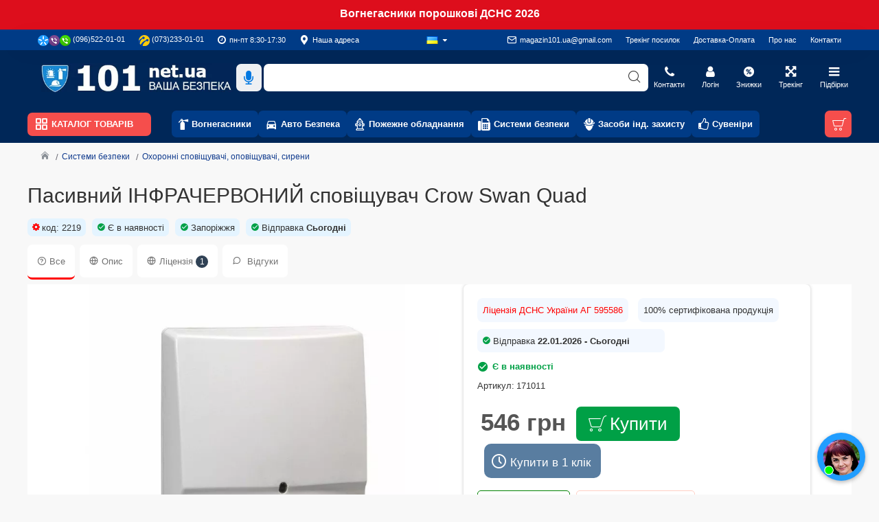

--- FILE ---
content_type: text/html; charset=utf-8
request_url: https://101.net.ua/pasivnyy-ik-izveshchatel-crow-swan-quad
body_size: 80124
content:
<!DOCTYPE html>
<html dir="ltr" lang="uk" class="desktop mac chrome chrome131 webkit oc20 is-guest route-product-product product-2219 store-0 skin-5 desktop-header-active mobile-sticky layout-2" data-jb="14218c54" data-jv="3.1.8" data-ov="2.3.0.2">
<head typeof="og:website">
<meta charset="UTF-8" />
<meta name="viewport" content="width=device-width, initial-scale=1.0">
<meta http-equiv="X-UA-Compatible" content="IE=edge">
<title>Пасивний ІНФРАЧЕРВОНИЙ сповіщувач Crow Swan Quad</title>
<base href="https://101.net.ua/" />
<link rel="preload" href="catalog/view/theme/journal3/icons/fonts/icomoon.woff2?v1" as="font" crossorigin>
<meta name="description" content="Купити Пасивний ІНФРАЧЕРВОНИЙ сповіщувач Crow Swan Quad в Україні терміново ✔ Нижче ціна ✔ Гарантія ✔ Київ, Запоріжжя ✔ Доставимо в: Кривий Ріг, Кропивницький, Херсон , Полтава, Харків, Одеса, Львів, Житомир, Суми, Дніпро, Чернігів" />
<script>window['Journal'] = {"isPopup":false,"isPhone":false,"isTablet":false,"isDesktop":true,"filterScrollTop":true,"filterUrlValuesSeparator":",","countdownDay":"\u0414\u0435\u043d\u044c","countdownHour":"\u0427\u0430\u0441","countdownMin":"\u041c\u0438\u043d","countdownSec":"\u0421\u0435\u043a","globalPageColumnLeftTabletStatus":false,"globalPageColumnRightTabletStatus":false,"scrollTop":false,"scrollToTop":false,"notificationHideAfter":"8000","quickviewPageStyleCloudZoomStatus":false,"quickviewPageStyleAdditionalImagesCarousel":true,"quickviewPageStyleAdditionalImagesCarouselStyleSpeed":"500","quickviewPageStyleAdditionalImagesCarouselStyleAutoPlay":false,"quickviewPageStyleAdditionalImagesCarouselStylePauseOnHover":true,"quickviewPageStyleAdditionalImagesCarouselStyleDelay":"3000","quickviewPageStyleAdditionalImagesCarouselStyleLoop":false,"quickviewPageStyleAdditionalImagesHeightAdjustment":"7","quickviewPageStyleProductStockUpdate":false,"quickviewPageStylePriceUpdate":true,"quickviewPageStyleOptionsSelect":"all","quickviewText":"\u0410\u043d\u043e\u043d\u0441 \u0442\u043e\u0432\u0430\u0440\u0443","mobileHeaderOn":"tablet","subcategoriesCarouselStyleSpeed":"500","subcategoriesCarouselStyleAutoPlay":false,"subcategoriesCarouselStylePauseOnHover":true,"subcategoriesCarouselStyleDelay":"3000","subcategoriesCarouselStyleLoop":false,"productPageStyleImageCarouselStyleSpeed":"500","productPageStyleImageCarouselStyleAutoPlay":false,"productPageStyleImageCarouselStylePauseOnHover":true,"productPageStyleImageCarouselStyleDelay":"3000","productPageStyleImageCarouselStyleLoop":true,"productPageStyleCloudZoomStatus":false,"productPageStyleCloudZoomPosition":"inner","productPageStyleAdditionalImagesCarousel":true,"productPageStyleAdditionalImagesCarouselStyleSpeed":"500","productPageStyleAdditionalImagesCarouselStyleAutoPlay":false,"productPageStyleAdditionalImagesCarouselStylePauseOnHover":true,"productPageStyleAdditionalImagesCarouselStyleDelay":"3000","productPageStyleAdditionalImagesCarouselStyleLoop":true,"productPageStyleAdditionalImagesHeightAdjustment":"","productPageStyleProductStockUpdate":false,"productPageStylePriceUpdate":true,"productPageStyleOptionsSelect":"none","infiniteScrollStatus":true,"infiniteScrollOffset":"1","infiniteScrollLoadPrev":"\u0417\u0430\u0432\u0430\u043d\u0442\u0430\u0436\u0438\u0442\u0438 \u0449\u0435","infiniteScrollLoadNext":"\u0417\u0430\u0432\u0430\u043d\u0442\u0430\u0436\u0438\u0442\u0438 \u0449\u0435...","infiniteScrollLoading":"\u0417\u0430\u0432\u0430\u043d\u0442\u0430\u0436\u0435\u043d\u043d\u044f ...","infiniteScrollNoneLeft":"\u0412\u0438 \u0434\u043e\u0441\u044f\u0433\u043b\u0438 \u043a\u0456\u043d\u0446\u044f \u0441\u043f\u0438\u0441\u043a\u0443.","checkoutUrl":"https:\/\/101.net.ua\/index.php?route=checkout\/simplecheckout","headerHeight":"80","headerCompactHeight":"50","mobileMenuOn":"","searchStyleSearchAutoSuggestStatus":false,"searchStyleSearchAutoSuggestDescription":true,"searchStyleSearchAutoSuggestSubCategories":true,"headerMiniSearchDisplay":"default","stickyStatus":true,"stickyFullHomePadding":false,"stickyFullwidth":true,"stickyAt":"","stickyHeight":"","headerTopBarHeight":"30","topBarStatus":true,"headerType":"classic","headerMobileHeight":"60","headerMobileStickyStatus":true,"headerMobileTopBarVisibility":false,"headerMobileTopBarHeight":"30","notification":[{"m":434,"c":"69b4ef1a"}],"headerNotice":[{"m":56,"c":"3e861b7d"}],"columnsCount":0};</script>
<script>
if(window.NodeList&&!NodeList.prototype.forEach){NodeList.prototype.forEach=Array.prototype.forEach;}
(function(){if(Journal['isPhone']){return;}
var wrappers=['search','cart','cart-content','logo','language','currency'];var documentClassList=document.documentElement.classList;function extractClassList(){return['desktop','tablet','phone','desktop-header-active','mobile-header-active','mobile-menu-active'].filter(function(cls){return documentClassList.contains(cls);});}
function mqr(mqls,listener){Object.keys(mqls).forEach(function(k){mqls[k].addListener(listener);});listener();}
function mobileMenu(){console.warn('mobile menu!');var element=document.querySelector('#main-menu');var wrapper=document.querySelector('.mobile-main-menu-wrapper');if(element&&wrapper){wrapper.appendChild(element);}
var main_menu=document.querySelector('.main-menu');if(main_menu){main_menu.classList.add('accordion-menu');}
document.querySelectorAll('.main-menu .dropdown-toggle').forEach(function(element){element.classList.remove('dropdown-toggle');element.classList.add('collapse-toggle');element.removeAttribute('data-toggle');});document.querySelectorAll('.main-menu .dropdown-menu').forEach(function(element){element.classList.remove('dropdown-menu');element.classList.remove('j-dropdown');element.classList.add('collapse');});}
function desktopMenu(){console.warn('desktop menu!');var element=document.querySelector('#main-menu');var wrapper=document.querySelector('.desktop-main-menu-wrapper');if(element&&wrapper){wrapper.insertBefore(element,document.querySelector('#main-menu-2'));}
var main_menu=document.querySelector('.main-menu');if(main_menu){main_menu.classList.remove('accordion-menu');}
document.querySelectorAll('.main-menu .collapse-toggle').forEach(function(element){element.classList.add('dropdown-toggle');element.classList.remove('collapse-toggle');element.setAttribute('data-toggle','dropdown');});document.querySelectorAll('.main-menu .collapse').forEach(function(element){element.classList.add('dropdown-menu');element.classList.add('j-dropdown');element.classList.remove('collapse');});document.body.classList.remove('mobile-wrapper-open');}
function mobileHeader(){console.warn('mobile header!');Object.keys(wrappers).forEach(function(k){var element=document.querySelector('#'+wrappers[k]);var wrapper=document.querySelector('.mobile-'+wrappers[k]+'-wrapper');if(element&&wrapper){wrapper.appendChild(element);}
if(wrappers[k]==='cart-content'){if(element){element.classList.remove('j-dropdown');element.classList.remove('dropdown-menu');}}});var search=document.querySelector('#search');var cart=document.querySelector('#cart');if(search&&(Journal['searchStyle']==='full')){search.classList.remove('full-search');search.classList.add('mini-search');}
if(cart&&(Journal['cartStyle']==='full')){cart.classList.remove('full-cart');cart.classList.add('mini-cart')}}
function desktopHeader(){console.warn('desktop header!');Object.keys(wrappers).forEach(function(k){var element=document.querySelector('#'+wrappers[k]);var wrapper=document.querySelector('.desktop-'+wrappers[k]+'-wrapper');if(wrappers[k]==='cart-content'){if(element){element.classList.add('j-dropdown');element.classList.add('dropdown-menu');document.querySelector('#cart').appendChild(element);}}else{if(element&&wrapper){wrapper.appendChild(element);}}});var search=document.querySelector('#search');var cart=document.querySelector('#cart');if(search&&(Journal['searchStyle']==='full')){search.classList.remove('mini-search');search.classList.add('full-search');}
if(cart&&(Journal['cartStyle']==='full')){cart.classList.remove('mini-cart');cart.classList.add('full-cart');}
documentClassList.remove('mobile-cart-content-container-open');documentClassList.remove('mobile-main-menu-container-open');documentClassList.remove('mobile-overlay');}
function moveElements(classList){if(classList.includes('mobile-header-active')){mobileHeader();mobileMenu();}else if(classList.includes('mobile-menu-active')){desktopHeader();mobileMenu();}else{desktopHeader();desktopMenu();}}
var mqls={phone:window.matchMedia('(max-width: 768px)'),tablet:window.matchMedia('(max-width: 1024px)'),menu:window.matchMedia('(max-width: '+Journal['mobileMenuOn']+'px)')};mqr(mqls,function(){var oldClassList=extractClassList();if(Journal['isDesktop']){if(mqls.phone.matches){documentClassList.remove('desktop');documentClassList.remove('tablet');documentClassList.add('mobile');documentClassList.add('phone');}else if(mqls.tablet.matches){documentClassList.remove('desktop');documentClassList.remove('phone');documentClassList.add('mobile');documentClassList.add('tablet');}else{documentClassList.remove('mobile');documentClassList.remove('phone');documentClassList.remove('tablet');documentClassList.add('desktop');}
if(documentClassList.contains('phone')||(documentClassList.contains('tablet')&&Journal['mobileHeaderOn']==='tablet')){documentClassList.remove('desktop-header-active');documentClassList.add('mobile-header-active');}else{documentClassList.remove('mobile-header-active');documentClassList.add('desktop-header-active');}}
if(documentClassList.contains('desktop-header-active')&&mqls.menu.matches){documentClassList.add('mobile-menu-active');}else{documentClassList.remove('mobile-menu-active');}
var newClassList=extractClassList();if(oldClassList.join(' ')!==newClassList.join(' ')){if(documentClassList.contains('safari')&&!documentClassList.contains('ipad')&&navigator.maxTouchPoints&&navigator.maxTouchPoints>2){window.fetch('index.php?route=journal3/journal3/device_detect',{method:'POST',body:'device=ipad',headers:{'Content-Type':'application/x-www-form-urlencoded'}}).then(function(data){return data.json();}).then(function(data){if(data.response.reload){window.location.reload();}});}
if(document.readyState==='loading'){document.addEventListener('DOMContentLoaded',function(){moveElements(newClassList);});}else{moveElements(newClassList);}}});})();(function(){var cookies={};var style=document.createElement('style');var documentClassList=document.documentElement.classList;document.head.appendChild(style);document.cookie.split('; ').forEach(function(c){var cc=c.split('=');cookies[cc[0]]=cc[1];});if(Journal['popup']){for(var i in Journal['popup']){if(!cookies['p-'+Journal['popup'][i]['c']]){documentClassList.add('popup-open');documentClassList.add('popup-center');break;}}}
if(Journal['notification']){for(var i in Journal['notification']){if(cookies['n-'+Journal['notification'][i]['c']]){style.sheet.insertRule('.module-notification-'+Journal['notification'][i]['m']+'{ display:none }');}}}
if(Journal['headerNotice']){for(var i in Journal['headerNotice']){if(cookies['hn-'+Journal['headerNotice'][i]['c']]){style.sheet.insertRule('.module-header_notice-'+Journal['headerNotice'][i]['m']+'{ display:none }');}}}
if(Journal['layoutNotice']){for(var i in Journal['layoutNotice']){if(cookies['ln-'+Journal['layoutNotice'][i]['c']]){style.sheet.insertRule('.module-layout_notice-'+Journal['layoutNotice'][i]['m']+'{ display:none }');}}}})();</script>
<link href="catalog/view/theme/journal3/assets/8934bf2f9742efeb34ae98ef9926cd46.css?v=14218c54" type="text/css" rel="stylesheet" media="all" />
<!-- Opengraph -->
<meta property="og:site_name" content="Магазин 101"/>
<meta property="og:type" content="product"/>
<meta property="og:title" content="Пасивний ІНФРАЧЕРВОНИЙ сповіщувач Crow Swan Quad"/>
<meta property="og:url" content="https://101.net.ua/pasivnyy-ik-izveshchatel-crow-swan-quad"/>
<meta property="og:price:amount" content="546"/>
<meta property="og:price:currency" content="UAH"/>
<meta property="product:price:amount" content="546"/>
<meta property="product:price:currency" content="UAH"/>
<meta property="product:availability" content="in stock"/>
<meta property="og:availability" content="in stock"/>
<meta property="og:brand" content=""/>
<meta property="og:image" content="https://101.net.ua/image/cache/catalog/mx/ohrannie-izveshateli-opoveshateli-sireni/pasivnyy-ik-izveshchatel-crow-swan-quad-2219-800x800h_0.webp"/>
<meta property="og:description" content="Купити Пасивний ІНФРАЧЕРВОНИЙ сповіщувач Crow Swan Quad в Україні терміново ✔ Нижче ціна ✔ Гарантія ✔ Київ, Запоріжжя ✔ Доставимо в: Кривий Ріг, Кропивницький, Херсон , Полтава, Харків, Одеса, Львів, Житомир, Суми, Дніпро, Чернігів"/>

<!-- Microdata -->
<script type="application/ld+json">{"@context":"http:\/\/schema.org","@type":"BreadcrumbList","itemListElement":[{"@type":"ListItem","position":1,"item":{"@id":"https:\/\/101.net.ua","name":"\u041c\u0430\u0433\u0430\u0437\u0438\u043d 101"}},{"@type":"ListItem","position":2,"item":{"@id":"https:\/\/101.net.ua\/sistemi-bezpeki","name":"\u0421\u0438\u0441\u0442\u0435\u043c\u0438 \u0431\u0435\u0437\u043f\u0435\u043a\u0438"}},{"@type":"ListItem","position":3,"item":{"@id":"https:\/\/101.net.ua\/ohoronni-spovishchuvachi-opovishchuvachi-sireni","name":"\u041e\u0445\u043e\u0440\u043e\u043d\u043d\u0456 \u0441\u043f\u043e\u0432\u0456\u0449\u0443\u0432\u0430\u0447\u0456, \u043e\u043f\u043e\u0432\u0456\u0449\u0443\u0432\u0430\u0447\u0456, \u0441\u0438\u0440\u0435\u043d\u0438"}},{"@type":"ListItem","position":4,"item":{"@id":"https:\/\/101.net.ua\/pasivnyy-ik-izveshchatel-crow-swan-quad","name":"\u041f\u0430\u0441\u0438\u0432\u043d\u0438\u0439 \u0406\u041d\u0424\u0420\u0410\u0427\u0415\u0420\u0412\u041e\u041d\u0418\u0419 \u0441\u043f\u043e\u0432\u0456\u0449\u0443\u0432\u0430\u0447 Crow Swan Quad"}}]}</script>
<script type="application/ld+json">{"@context":"http:\/\/schema.org","@type":"Product","url":"https:\/\/101.net.ua\/pasivnyy-ik-izveshchatel-crow-swan-quad","name":"\u041f\u0430\u0441\u0438\u0432\u043d\u0438\u0439 \u0406\u041d\u0424\u0420\u0410\u0427\u0415\u0420\u0412\u041e\u041d\u0418\u0419 \u0441\u043f\u043e\u0432\u0456\u0449\u0443\u0432\u0430\u0447 Crow Swan Quad","category":"\u0421\u0438\u0441\u0442\u0435\u043c\u0438 \u0431\u0435\u0437\u043f\u0435\u043a\u0438 \u00bb \u041e\u0445\u043e\u0440\u043e\u043d\u043d\u0456 \u0441\u043f\u043e\u0432\u0456\u0449\u0443\u0432\u0430\u0447\u0456, \u043e\u043f\u043e\u0432\u0456\u0449\u0443\u0432\u0430\u0447\u0456, \u0441\u0438\u0440\u0435\u043d\u0438 \u00bb \u041f\u0430\u0441\u0438\u0432\u043d\u0438\u0439 \u0406\u041d\u0424\u0420\u0410\u0427\u0415\u0420\u0412\u041e\u041d\u0418\u0419 \u0441\u043f\u043e\u0432\u0456\u0449\u0443\u0432\u0430\u0447 Crow Swan Quad","image":"https:\/\/101.net.ua\/image\/cache\/catalog\/mx\/ohrannie-izveshateli-opoveshateli-sireni\/pasivnyy-ik-izveshchatel-crow-swan-quad-2219-800x800_0.webp","model":"2219","sku":"171011","description":"\u041a\u0443\u043f\u0438\u0442\u0438 \u041f\u0430\u0441\u0438\u0432\u043d\u0438\u0439 \u0406\u041d\u0424\u0420\u0410\u0427\u0415\u0420\u0412\u041e\u041d\u0418\u0419 \u0441\u043f\u043e\u0432\u0456\u0449\u0443\u0432\u0430\u0447 Crow Swan Quad \u0432 \u0423\u043a\u0440\u0430\u0457\u043d\u0456 \u0442\u0435\u0440\u043c\u0456\u043d\u043e\u0432\u043e \u2714 \u041d\u0438\u0436\u0447\u0435 \u0446\u0456\u043d\u0430 \u2714 \u0413\u0430\u0440\u0430\u043d\u0442\u0456\u044f \u2714 \u041a\u0438\u0457\u0432, \u0417\u0430\u043f\u043e\u0440\u0456\u0436\u0436\u044f \u2714 \u0414\u043e\u0441\u0442\u0430\u0432\u0438\u043c\u043e \u0432: \u041a\u0440\u0438\u0432\u0438\u0439 \u0420\u0456\u0433, \u041a\u0440\u043e\u043f\u0438\u0432\u043d\u0438\u0446\u044c\u043a\u0438\u0439, \u0425\u0435\u0440\u0441\u043e\u043d , \u041f\u043e\u043b\u0442\u0430\u0432\u0430, \u0425\u0430\u0440\u043a\u0456\u0432, \u041e\u0434\u0435\u0441\u0430, \u041b\u044c\u0432\u0456\u0432, \u0416\u0438\u0442\u043e\u043c\u0438\u0440, \u0421\u0443\u043c\u0438, \u0414\u043d\u0456\u043f\u0440\u043e, \u0427\u0435\u0440\u043d\u0456\u0433\u0456\u0432","manufacturer":"","brand":{"@type":"Brand","name":""},"offers":{"name":"\u041f\u0430\u0441\u0438\u0432\u043d\u0438\u0439 \u0406\u041d\u0424\u0420\u0410\u0427\u0415\u0420\u0412\u041e\u041d\u0418\u0419 \u0441\u043f\u043e\u0432\u0456\u0449\u0443\u0432\u0430\u0447 Crow Swan Quad","url":"https:\/\/101.net.ua\/pasivnyy-ik-izveshchatel-crow-swan-quad","category":"\u0421\u0438\u0441\u0442\u0435\u043c\u0438 \u0431\u0435\u0437\u043f\u0435\u043a\u0438 &raquo; \u041e\u0445\u043e\u0440\u043e\u043d\u043d\u0456 \u0441\u043f\u043e\u0432\u0456\u0449\u0443\u0432\u0430\u0447\u0456, \u043e\u043f\u043e\u0432\u0456\u0449\u0443\u0432\u0430\u0447\u0456, \u0441\u0438\u0440\u0435\u043d\u0438 &raquo; \u041f\u0430\u0441\u0438\u0432\u043d\u0438\u0439 \u0406\u041d\u0424\u0420\u0410\u0427\u0415\u0420\u0412\u041e\u041d\u0418\u0419 \u0441\u043f\u043e\u0432\u0456\u0449\u0443\u0432\u0430\u0447 Crow Swan Quad","price":546,"priceCurrency":"UAH","priceValidUntil":"2027-01-22","itemCondition":"http:\/\/schema.org\/NewCondition","seller":{"@type":"Organization","name":"\u041c\u0430\u0433\u0430\u0437\u0438\u043d 101"},"availability":"InStock"}}</script>

<link rel="alternate" href="https://101.net.ua/pasivnyy-ik-izveshchatel-crow-swan-quad" hreflang="uk"/>
<link rel="alternate" href="https://101.net.ua/pasivnyy-ik-izveshchatel-crow-swan-quad" hreflang="x-default"/>
<link rel="alternate" href="https://101.net.ua/ru/pasivnyy-ik-izveshchatel-crow-swan-quad" hreflang="ru"/>

<!-- gkdAnalytics -->
<script async src="https://www.googletagmanager.com/gtag/js?id=G-WYZCXBMET2"></script>
<script>
  window.dataLayer = window.dataLayer || [];
  function gtag(){dataLayer.push(arguments);}
  gtag('js', new Date());
  gtag('config', 'G-WYZCXBMET2',{'debug_mode':true});
</script>
  <script>gtag('event', 'item_view', {"currency":"UAH","items":[{"item_id":"2219","item_name":"\u041f\u0430\u0441\u0438\u0432\u043d\u0438\u0439 \u0406\u041d\u0424\u0420\u0410\u0427\u0415\u0420\u0412\u041e\u041d\u0418\u0419 \u0441\u043f\u043e\u0432\u0456\u0449\u0443\u0432\u0430\u0447 Crow Swan Quad","quantity":1,"item_category":"\u0421\u0438\u0441\u0442\u0435\u043c\u0438 \u0431\u0435\u0437\u043f\u0435\u043a\u0438","price":546}]});</script>


<link href="https://101.net.ua/pasivnyy-ik-izveshchatel-crow-swan-quad" rel="canonical" />
<link href="https://101.net.ua/image/catalog/101/favic24.png" rel="icon" />
<style>.blog-post .post-details .post-stats{white-space:nowrap;overflow-x:auto;overflow-y:hidden;-webkit-overflow-scrolling:touch;;color:rgba(105, 105, 115, 1);margin-top:15px;margin-bottom:35px}.blog-post .post-details .post-stats .p-category{flex-wrap:nowrap;display:inline-flex}.mobile .blog-post .post-details .post-stats{overflow-x:scroll}.blog-post .post-details .post-stats::-webkit-scrollbar{-webkit-appearance:none;height:1px;height:5px;width:5px}.blog-post .post-details .post-stats::-webkit-scrollbar-track{background-color:white}.blog-post .post-details .post-stats::-webkit-scrollbar-thumb{background-color:#999;background-color:rgba(233, 102, 49, 1)}.blog-post .post-details .post-stats .p-posted{display:inline-flex}.blog-post .post-details .post-stats .p-author{display:inline-flex}.blog-post .post-details .post-stats .p-date{display:inline-flex}.p-date-image{color:rgba(255, 255, 255, 1);font-weight:700;background:rgba(15, 58, 141, 1);margin:7px;border-radius:3px}.blog-post .post-details .post-stats .p-comment{display:inline-flex}.blog-post .post-details .post-stats .p-view{display:inline-flex}.post-details{padding-bottom:20px}.post-content>p{margin-bottom:10px}.post-content{font-size:15px;column-count:initial;column-gap:50px;column-rule-style:none}.post-image{display:block;text-align:left;float:none}.post-image
img{border-radius:10px;box-shadow:0 5px 50px -10px rgba(0, 0, 0, 0.05)}.blog-post
.tags{margin-top:15px;justify-content:flex-start;font-size:14px;font-weight:700;justify-content:center}.blog-post .tags a, .blog-post .tags-title{margin-right:8px;margin-bottom:8px}.blog-post .tags
b{display:none}.blog-post .tags
a{border-radius:10px;padding-right:8px;padding-left:8px;font-size:14px;color:rgba(230, 230, 230, 1);font-weight:400;text-decoration:none;background:rgba(34, 31, 31, 1)}.blog-post .tags a:hover{color:rgba(255,255,255,1);background:rgba(15,58,141,1)}.post-comments{margin-top:20px}.reply-btn.btn,.reply-btn.btn:visited{font-size:15px;color:rgba(255,255,255,1);font-weight:400}.reply-btn.btn:hover{font-size:15px !important;color:rgba(255, 255, 255, 1) !important;background:rgba(95, 205, 101, 1) !important}.reply-btn.btn:active,.reply-btn.btn:hover:active,.reply-btn.btn:focus:active{color:rgba(255, 255, 255, 1) !important;background:rgba(77, 200, 82, 1) !important;box-shadow:inset 0 0 5px rgba(0,0,0,0.1)}.reply-btn.btn:focus{color:rgba(255, 255, 255, 1) !important;background:rgba(77, 200, 82, 1);box-shadow:inset 0 0 5px rgba(0,0,0,0.1)}.reply-btn.btn{background:rgba(0, 160, 70, 1);padding:13px;padding-right:18px;padding-left:18px;border-radius:3px !important}.desktop .reply-btn.btn:hover{box-shadow:inset 0 0 5px rgba(0,0,0,0.1)}.reply-btn.btn.btn.disabled::after{content:'\e908' !important;font-family:icomoon !important;font-size:15px;color:rgba(255,255,255,1)}.post-comment{margin-bottom:30px;padding-bottom:15px;border-width:0;border-bottom-width:1px;border-style:solid}.post-reply{margin-top:15px;margin-left:60px;padding-top:20px;border-width:0;border-top-width:1px;border-style:solid}.user-avatar{display:block;margin-right:15px;border-radius:50%}.module-blog_comments .side-image{display:block}.post-comment .user-name{font-size:18px;font-weight:700}.post-comment .user-data
div{font-size:12px}.post-comment .user-site::before{left:-1px}.post-comment .user-data .user-date{display:inline-flex}.post-comment .user-data .user-time{display:inline-flex}.comment-form .form-group:not(.required){display:flex}.user-data .user-site{display:inline-flex}.main-posts.post-grid .post-layout.swiper-slide{margin-right:10px;width:calc((100% - 4 * 10px) / 5 - 0.01px)}.main-posts.post-grid .post-layout:not(.swiper-slide){padding:5px;width:calc(100% / 5 - 0.01px)}.one-column #content .main-posts.post-grid .post-layout.swiper-slide{margin-right:10px;width:calc((100% - 3 * 10px) / 4 - 0.01px)}.one-column #content .main-posts.post-grid .post-layout:not(.swiper-slide){padding:5px;width:calc(100% / 4 - 0.01px)}.two-column #content .main-posts.post-grid .post-layout.swiper-slide{margin-right:20px;width:calc((100% - 2 * 20px) / 3 - 0.01px)}.two-column #content .main-posts.post-grid .post-layout:not(.swiper-slide){padding:10px;width:calc(100% / 3 - 0.01px)}.side-column .main-posts.post-grid .post-layout.swiper-slide{margin-right:20px;width:calc((100% - 0 * 20px) / 1 - 0.01px)}.side-column .main-posts.post-grid .post-layout:not(.swiper-slide){padding:10px;width:calc(100% / 1 - 0.01px)}.main-posts.post-grid{margin:-10px}.post-grid .post-thumb{background:rgba(255, 255, 255, 1);border-width:1px;border-style:solid;border-color:rgba(238, 238, 238, 1);border-radius:7px;padding:15px}.desktop .post-grid .post-thumb:hover{box-shadow:inset 0 5px 5px rgba(255, 255, 255, 1)}.post-grid .post-thumb:hover .image
img{transform:scale(1)}.post-grid .post-thumb
.caption{position:relative;bottom:auto;width:auto}.post-grid .post-thumb
.name{display:flex;width:auto;margin-left:auto;margin-right:auto;justify-content:flex-start;margin-left:0;margin-right:auto;margin-top:12px;margin-bottom:12px}.post-grid .post-thumb .name
a{white-space:normal;overflow:visible;text-overflow:initial;font-size:18px;color:rgba(15, 58, 141, 1);font-weight:400}.desktop .post-grid .post-thumb .name a:hover{color:rgba(72, 116, 202, 1)}.post-grid .post-thumb
.description{display:block;font-size:13px;color:rgba(105, 105, 115, 1);text-align:center}.post-grid .post-thumb .button-group{display:none;justify-content:flex-start;padding:15px}.post-grid .post-thumb .btn-read-more::before{display:inline-block}.post-grid .post-thumb .btn-read-more::after{display:inline-block;content:'\e5c8' !important;font-family:icomoon !important}.post-grid .post-thumb .btn-read-more .btn-text{display:inline-block;padding:0
.4em}.post-grid .post-thumb .btn-read-more.btn, .post-grid .post-thumb .btn-read-more.btn:visited{font-size:13px;color:rgba(105, 105, 115, 1);text-transform:none}.post-grid .post-thumb .btn-read-more.btn:hover{font-size:13px !important;color:rgba(233, 102, 49, 1) !important;background:none !important}.post-grid .post-thumb .btn-read-more.btn:active, .post-grid .post-thumb .btn-read-more.btn:hover:active, .post-grid .post-thumb .btn-read-more.btn:focus:active{color:rgba(233, 102, 49, 1) !important;background:none !important;box-shadow:none}.post-grid .post-thumb .btn-read-more.btn:focus{color:rgba(233, 102, 49, 1) !important;background:none;box-shadow:none}.post-grid .post-thumb .btn-read-more.btn{background:none;border-style:none;padding:3px;box-shadow:none}.desktop .post-grid .post-thumb .btn-read-more.btn:hover{box-shadow:none}.post-grid .post-thumb .btn-read-more.btn.btn.disabled::after{font-size:20px}.post-grid .post-thumb .post-stats{display:none;justify-content:flex-start;position:absolute;transform:translateY(-100%);width:100%;background:rgba(240, 242, 245, 0.9);padding:7px}.post-grid .post-thumb .post-stats .p-author{display:none}.post-grid .post-thumb
.image{display:block}.post-grid .post-thumb .p-date{display:none}.post-grid .post-thumb .post-stats .p-comment{display:none}.post-grid .post-thumb .post-stats .p-view{display:none}.post-list .post-layout:not(.swiper-slide){margin-bottom:40px}.post-list .post-thumb
.caption{flex-basis:200px;background:rgba(248, 248, 248, 1);padding:20px;padding-top:15px}.post-list .post-thumb
.image{display:block}.desktop .post-list .post-thumb:hover{box-shadow:0 15px 90px -10px rgba(0, 0, 0, 0.2)}.post-list .post-thumb:hover .image
img{transform:scale(1.15)}.post-list .post-thumb
.name{display:flex;width:auto;margin-left:auto;margin-right:auto;justify-content:flex-start;margin-left:0;margin-right:auto}.post-list .post-thumb .name
a{white-space:normal;overflow:visible;text-overflow:initial;font-size:22px;color:rgba(51, 51, 51, 1);font-weight:700}.desktop .post-list .post-thumb .name a:hover{color:rgba(233, 102, 49, 1)}.post-list .post-thumb
.description{display:block;color:rgba(139, 145, 152, 1);padding-top:5px;padding-bottom:5px;margin-bottom:10px}.post-list .post-thumb .button-group{display:flex;justify-content:flex-start}.post-list .post-thumb .btn-read-more::before{display:inline-block}.post-list .post-thumb .btn-read-more .btn-text{display:inline-block;padding:0
.4em}.post-list .post-thumb .btn-read-more::after{content:'\e5c8' !important;font-family:icomoon !important}.post-list .post-thumb .btn-read-more.btn, .post-list .post-thumb .btn-read-more.btn:visited{font-size:14px;color:rgba(34, 31, 31, 1);font-weight:400;text-transform:uppercase}.post-list .post-thumb .btn-read-more.btn:hover{color:rgba(255, 255, 255, 1) !important;background:rgba(27, 168, 211, 1) !important}.post-list .post-thumb .btn-read-more.btn:active, .post-list .post-thumb .btn-read-more.btn:hover:active, .post-list .post-thumb .btn-read-more.btn:focus:active{color:rgba(255, 255, 255, 1) !important;background:rgba(15, 58, 141, 1) !important;border-color:rgba(15, 58, 141, 1) !important;box-shadow:inset 0 0 5px rgba(0, 0, 0, 0.1)}.post-list .post-thumb .btn-read-more.btn:focus{color:rgba(255, 255, 255, 1) !important;box-shadow:inset 0 0 5px rgba(0, 0, 0, 0.1)}.post-list .post-thumb .btn-read-more.btn{background:none;border-width:1px;border-style:solid;border-color:rgba(105, 105, 115, 1);padding:12px;padding-right:15px;padding-left:15px}.post-list .post-thumb .btn-read-more.btn:hover, .post-list .post-thumb .btn-read-more.btn:active:hover{border-color:rgba(27, 168, 211, 1)}.desktop .post-list .post-thumb .btn-read-more.btn:hover{box-shadow:inset 0 5px 5px rgba(255, 255, 255, 1)}.post-list .post-thumb .btn-read-more.btn.btn.disabled::after{font-size:20px}.post-list .post-thumb .post-stats{display:none;font-size:18px;color:rgba(139, 145, 152, 1);justify-content:flex-start;margin-bottom:10px}.post-list .post-thumb .post-stats .p-author::before{font-size:13px}.post-list .post-thumb .post-stats .p-author{display:none}.post-list .post-thumb .p-date{display:none}.post-list .post-thumb .post-stats .p-comment{display:none}.post-list .post-thumb .post-stats .p-view{display:none}.blog-feed
span{display:block;color:rgba(105, 105, 115, 1) !important}.blog-feed{display:inline-flex;margin-right:30px;margin-top:-5px}.blog-feed::before{content:'\f143' !important;font-family:icomoon !important;font-size:14px;color:rgba(233,102,49,1)}.countdown{font-size:14px;color:rgba(255, 255, 255, 1);font-weight:400;background:rgba(0, 0, 0, 0);border-radius:3px;width:90%}.countdown div
span{font-size:12px;color:rgba(255, 255, 255, 1)}.boxed-layout .site-wrapper{overflow:hidden}.boxed-layout
.header{padding:0
20px}.boxed-layout
.breadcrumb{padding-left:20px;padding-right:20px}.wrapper, .mega-menu-content, .site-wrapper > .container, .grid-cols,.desktop-header-active .is-sticky .header .desktop-main-menu-wrapper,.desktop-header-active .is-sticky .sticky-fullwidth-bg,.boxed-layout .site-wrapper, .breadcrumb, .title-wrapper, .page-title > span,.desktop-header-active .header .top-bar,.desktop-header-active .header .mid-bar,.desktop-main-menu-wrapper{max-width:1570px}.desktop-main-menu-wrapper .main-menu>.j-menu>.first-dropdown::before{transform:translateX(calc(0px - (100vw - 1570px) / 2))}html[dir='rtl'] .desktop-main-menu-wrapper .main-menu>.j-menu>.first-dropdown::before{transform:none;right:calc(0px - (100vw - 1570px) / 2)}.desktop-main-menu-wrapper .main-menu>.j-menu>.first-dropdown.mega-custom::before{transform:translateX(calc(0px - (200vw - 1570px) / 2))}html[dir='rtl'] .desktop-main-menu-wrapper .main-menu>.j-menu>.first-dropdown.mega-custom::before{transform:none;right:calc(0px - (200vw - 1570px) / 2)}body{background:rgba(248, 248, 248, 1);font-family:Verdana,Geneva,sans-serif;font-weight:400;font-size:13px;line-height:1.5;-webkit-font-smoothing:antialiased}.site-wrapper > .container > .row, .footer-reveal .top-row, .footer-reveal .site-wrapper::before{background:rgba(255,255,255,1)}.site-wrapper>.container>.row{padding-right:20px;padding-left:20px}#content{padding-top:20px;padding-bottom:20px;background:rgba(255, 255, 255, 1)}.column-left
#content{padding-left:30px}.column-right
#content{padding-right:30px}.side-column{max-width:260px;padding:20px;padding-left:0px}.one-column
#content{max-width:calc(100% - 260px)}.two-column
#content{max-width:calc(100% - 260px * 2)}#column-left{border-width:0;border-right-width:1px;border-style:solid;border-color:rgba(243,243,243,1)}#column-right{border-width:0;border-left-width:1px;border-style:solid;border-color:rgba(243,243,243,1);padding:30px;padding-top:0px;padding-right:0px}.page-title{display:block}.dropdown.drop-menu>.j-dropdown{left:0;right:auto;transform:translate3d(0,-10px,0)}.dropdown.drop-menu.animating>.j-dropdown{left:0;right:auto;transform:none}.dropdown.drop-menu>.j-dropdown::before{left:10px;right:auto;transform:translateX(0)}.dropdown.dropdown .j-menu .dropdown>a>.count-badge{margin-right:0}.dropdown.dropdown .j-menu .dropdown>a>.count-badge+.open-menu+.menu-label{margin-left:7px}.dropdown.dropdown .j-menu .dropdown>a::after{display:block}.dropdown.dropdown .j-menu>li>a{font-size:14px;color:rgba(58, 71, 84, 1);font-weight:400;background:rgba(255, 255, 255, 1);padding:10px;padding-left:15px}.dropdown.dropdown .j-menu .links-text{white-space:normal;overflow:visible;text-overflow:initial}.dropdown.dropdown .j-menu>li>a::before{margin-right:7px;min-width:20px;font-size:18px}.desktop .dropdown.dropdown .j-menu > li:hover > a, .dropdown.dropdown .j-menu>li.active>a{background:rgba(240, 242, 245, 1)}.dropdown.dropdown .j-menu > li > a, .dropdown.dropdown.accordion-menu .menu-item > a + div, .dropdown.dropdown .accordion-menu .menu-item>a+div{border-style:none}.dropdown.dropdown .j-menu a .count-badge{display:none;position:relative}.dropdown.dropdown:not(.mega-menu) .j-dropdown{min-width:280px}.dropdown.dropdown:not(.mega-menu) .j-menu{box-shadow:0 15px 90px -10px rgba(0, 0, 0, 0.2)}.dropdown.dropdown .j-dropdown::before{display:block;border-bottom-color:rgba(255,255,255,1);margin-left:7px;margin-top:-10px}legend{font-size:26px;font-weight:400;border-style:none;margin-bottom:15px;white-space:normal;overflow:visible;text-overflow:initial;font-size:26px;font-weight:400;border-style:none;margin-bottom:15px;white-space:normal;overflow:visible;text-overflow:initial}legend::after{display:none;margin-top:10px;display:none;margin-top:10px}legend.page-title>span::after{display:none;margin-top:10px;display:none;margin-top:10px}legend::after,legend.page-title>span::after{width:50px;height:1px;width:50px;height:1px}.title{font-size:26px;font-weight:400;border-style:none;margin-bottom:15px;white-space:normal;overflow:visible;text-overflow:initial}.title::after{display:none;margin-top:10px}.title.page-title>span::after{display:none;margin-top:10px}.title::after,.title.page-title>span::after{width:50px;height:1px}html:not(.popup) .page-title{font-size:30px;font-weight:400;text-transform:none;border-style:none;padding-right:20px;padding-left:20px;margin-top:20px;white-space:normal;overflow:visible;text-overflow:initial}html:not(.popup) .page-title::after{display:none;margin-top:10px}html:not(.popup) .page-title.page-title>span::after{display:none;margin-top:10px}html:not(.popup) .page-title::after, html:not(.popup) .page-title.page-title>span::after{width:100px;height:1px;background:rgba(233,102,49,1)}.menu-label{color:rgba(255,255,255,1);font-weight:400;text-transform:none;background:rgba(233,102,49,1);padding:1px;padding-right:5px;padding-left:5px}.btn,.btn:visited{font-size:15px;color:rgba(255,255,255,1);font-weight:400}.btn:hover{font-size:15px !important;color:rgba(255, 255, 255, 1) !important;background:rgba(95, 205, 101, 1) !important}.btn:active,.btn:hover:active,.btn:focus:active{color:rgba(255, 255, 255, 1) !important;background:rgba(77, 200, 82, 1) !important;box-shadow:inset 0 0 5px rgba(0,0,0,0.1)}.btn:focus{color:rgba(255, 255, 255, 1) !important;background:rgba(77, 200, 82, 1);box-shadow:inset 0 0 5px rgba(0,0,0,0.1)}.btn{background:rgba(0, 160, 70, 1);padding:13px;padding-right:18px;padding-left:18px;border-radius:3px !important}.desktop .btn:hover{box-shadow:inset 0 0 5px rgba(0,0,0,0.1)}.btn.btn.disabled::after{content:'\e908' !important;font-family:icomoon !important;font-size:15px;color:rgba(255,255,255,1)}.btn-secondary.btn{background:rgba(27,168,211,1)}.btn-secondary.btn:hover{background:rgba(51, 204, 251, 1) !important}.btn-secondary.btn:active,.btn-secondary.btn:hover:active,.btn-secondary.btn:focus:active{background:rgba(27, 168, 211, 1) !important}.btn-secondary.btn:focus{background:rgba(27,168,211,1)}.btn-secondary.btn.btn.disabled::after{font-size:20px}.btn-success.btn,.btn-success.btn:visited{font-size:22px}.btn-success.btn:hover{font-size:22px !important;background:rgba(0, 82, 185, 1) !important}.btn-success.btn{background:rgba(0, 59, 134, 1);border-radius:7px !important}.btn-success.btn:active,.btn-success.btn:hover:active,.btn-success.btn:focus:active{background:rgba(0, 82, 185, 1) !important}.btn-success.btn:focus{background:rgba(0,82,185,1)}.btn-success.btn.btn.disabled::after{content:'\e908' !important;font-family:icomoon !important;font-size:30px}.btn-success .btn.btn.disabled::after{animation-duration:500ms}.btn-danger.btn{background:rgba(221,14,28,1)}.btn-danger.btn:hover{background:rgba(27, 168, 211, 1) !important}.btn-danger.btn.btn.disabled::after{font-size:20px}.btn-warning.btn{background:rgba(233,102,49,1)}.btn-warning.btn:hover{background:rgba(27, 168, 211, 1) !important}.btn-warning.btn.btn.disabled::after{font-size:20px}.btn-info.btn,.btn-info.btn:visited{font-size:22px}.btn-info.btn{background:rgba(89,125,160,1)}.btn-info.btn:hover{background:rgba(48, 66, 85, 1) !important}.btn-info.btn:active,.btn-info.btn:hover:active,.btn-info.btn:focus:active{background:rgba(48, 66, 85, 1) !important}.btn-info.btn:focus{background:rgba(48,66,85,1)}.btn-info.btn.btn.disabled::after{content:'\e908' !important;font-family:icomoon !important;font-size:20px}.btn-info .btn.btn.disabled::after{animation:fa-spin infinite linear;;animation-duration:500ms}.btn-light.btn,.btn-light.btn:visited{color:rgba(51,51,51,1)}.btn-light.btn:hover{color:rgba(221, 14, 28, 1) !important;background:rgba(255, 255, 255, 1) !important}.btn-light.btn{background:rgba(255,255,255,1)}.btn-light.btn.btn.disabled::after{font-size:20px}.btn-dark.btn,.btn-dark.btn:visited{font-size:22px}.btn-dark.btn:hover{font-size:22px !important;background:rgba(58, 71, 84, 1) !important}.btn-dark.btn{background:rgba(30,30,30,1)}.btn-dark.btn.btn.disabled::after{font-size:20px}.buttons{margin-top:20px;font-size:13px}.buttons .pull-right .btn, .buttons .pull-right .btn:visited{font-size:15px;color:rgba(255, 255, 255, 1);font-weight:400}.buttons .pull-right .btn:hover{font-size:15px !important;color:rgba(255, 255, 255, 1) !important;background:rgba(95, 205, 101, 1) !important}.buttons .pull-right .btn:active, .buttons .pull-right .btn:hover:active, .buttons .pull-right .btn:focus:active{color:rgba(255, 255, 255, 1) !important;background:rgba(77, 200, 82, 1) !important;box-shadow:inset 0 0 5px rgba(0, 0, 0, 0.1)}.buttons .pull-right .btn:focus{color:rgba(255, 255, 255, 1) !important;background:rgba(77, 200, 82, 1);box-shadow:inset 0 0 5px rgba(0, 0, 0, 0.1)}.buttons .pull-right
.btn{background:rgba(0, 160, 70, 1);padding:13px;padding-right:18px;padding-left:18px;border-radius:3px !important}.desktop .buttons .pull-right .btn:hover{box-shadow:inset 0 0 5px rgba(0, 0, 0, 0.1)}.buttons .pull-right .btn.btn.disabled::after{content:'\e908' !important;font-family:icomoon !important;font-size:15px;color:rgba(255, 255, 255, 1)}.buttons .pull-left
.btn{background:rgba(221, 14, 28, 1)}.buttons .pull-left .btn:hover{background:rgba(27, 168, 211, 1) !important}.buttons .pull-left .btn.btn.disabled::after{font-size:20px}.buttons>div{flex:1;width:auto;flex-basis:0}.buttons > div
.btn{width:100%}.buttons .pull-left{margin-right:0}.buttons>div+div{padding-left:20px}.buttons .pull-right:only-child{flex:1;margin:0
0 0 auto}.buttons .pull-right:only-child
.btn{width:100%}.buttons input+.btn{margin-top:5px}.buttons input[type=checkbox]{margin-right:7px !important;margin-left:3px !important}.tags{margin-top:15px;justify-content:flex-start;font-size:14px;font-weight:700}.tags a,.tags-title{margin-right:8px;margin-bottom:8px}.tags
b{display:none}.tags
a{border-radius:10px;padding-right:8px;padding-left:8px;font-size:14px;color:rgba(230, 230, 230, 1);font-weight:400;text-decoration:none;background:rgba(34, 31, 31, 1)}.tags a:hover{color:rgba(255,255,255,1);background:rgba(15,58,141,1)}.nav-tabs>li>a,.nav-tabs>li.active>a,.nav-tabs>li.active>a:hover,.nav-tabs>li.active>a:focus{font-family:Helvetica,Arial,sans-serif;font-weight:700;font-size:18px;color:rgba(139, 145, 152, 1)}.desktop .nav-tabs>li:hover>a,.nav-tabs>li.active>a{color:rgba(51,51,51,1)}.nav-tabs>li.active>a,.nav-tabs>li.active>a:hover,.nav-tabs>li.active>a:focus{color:rgba(51,51,51,1)}.nav-tabs>li{border-width:0;border-bottom-width:1px;border-style:solid;border-color:rgba(0, 0, 0, 0);flex-grow:0}.desktop .nav-tabs>li:hover{border-color:rgba(221,14,28,1)}.tab-content{border-style:none;padding-bottom:20px}.nav-tabs>li.active{border-bottom-color:rgba(221,14,28,1)}.nav-tabs>li.active::after{content:'';display:block;position:absolute;border:10px
solid transparent;left:50%;top:100%;transform:translate(-50%,0);border-top-color:rgba(221,14,28,1);border-top-width:10px}.nav-tabs>li>a{justify-content:center;white-space:nowrap;padding-bottom:10px}.nav-tabs>li>a::before{font-size:18px}.nav-tabs{display:flex;justify-content:flex-start;flex-wrap:wrap;overflow-x:visible;overflow-y:visible;-webkit-overflow-scrolling:touch;;min-width:50px}.nav-tabs>li:not(:last-child){margin-right:20px}.mobile .nav-tabs{overflow-x:visible}.nav-tabs::-webkit-scrollbar{-webkit-appearance:initial;height:1px;height:1px;width:1px}.nav-tabs::-webkit-scrollbar-track{background-color:white;background-color:rgba(238,238,238,1)}.nav-tabs::-webkit-scrollbar-thumb{background-color:#999;background-color:rgba(139,145,152,1)}.tab-container::before{display:none}.tab-container{display:block}.tab-container .nav-tabs{flex-direction:row}.alert{margin-bottom:20px}.breadcrumb{display:block !important;text-align:left;padding:10px;padding-left:20px;white-space:nowrap;-webkit-overflow-scrolling:touch}.breadcrumb li:first-of-type a i::before{content:'\eae3' !important;font-family:icomoon !important;color:rgba(139, 145, 152, 1);top:-1px}.breadcrumb li:first-of-type a:hover i::before{color:rgba(221, 14, 28, 1)}.breadcrumb
a{font-size:12px;color:rgba(15, 58, 141, 1);text-decoration:none}.breadcrumb a:hover{color:rgba(221, 14, 28, 1)}.breadcrumb li:last-of-type
a{font-size:12px;color:rgba(221,14,28,1)}.breadcrumb>li+li:before{content:'/';color:rgba(105, 105, 115, 1);top:1px}.mobile
.breadcrumb{overflow-x:scroll}.breadcrumb::-webkit-scrollbar{-webkit-appearance:none;height:1px;height:1px;width:1px}.breadcrumb::-webkit-scrollbar-track{background-color:white}.breadcrumb::-webkit-scrollbar-thumb{background-color:#999}.panel-group .panel-heading a::before{content:'\eba0' !important;font-family:icomoon !important;font-size:22px;color:rgba(34, 31, 31, 1);margin-right:3px;order:10}.desktop .panel-group .panel-heading:hover a::before{color:rgba(233, 102, 49, 1)}.panel-group .panel-active .panel-heading a::before{content:'\eb85' !important;font-family:icomoon !important;color:rgba(233, 102, 49, 1)}.panel-group .panel-heading
a{justify-content:space-between;font-size:22px;color:rgba(105, 105, 115, 1);text-transform:none;padding:15px;padding-right:5px;padding-left:0px}.panel-group .panel-heading:hover
a{color:rgba(233, 102, 49, 1)}.panel-group .panel-active .panel-heading:hover a, .panel-group .panel-active .panel-heading
a{color:rgba(233, 102, 49, 1)}.panel-group .panel-heading{border-width:0;border-top-width:1px;border-style:solid;border-color:rgba(243, 243, 243, 1)}.panel-group .panel:first-child .panel-heading{border-width:0px}.panel-group .panel-body{padding-bottom:20px}body h1, body h2, body h3, body h4, body h5, body
h6{font-family:Verdana,Geneva,sans-serif;font-weight:400}body
a{font-family:Verdana,Geneva,sans-serif;font-weight:400;color:rgba(15, 58, 141, 1);display:inline-block}body a:hover{color:rgba(221, 14, 28, 1);text-decoration:none}body
p{font-family:Verdana,Geneva,sans-serif;font-weight:400;padding-top:3px;padding-bottom:3px}body
b{font-family:Verdana,Geneva,sans-serif;font-weight:400}body
ol{font-family:Verdana,Geneva,sans-serif;font-weight:400}body
ul{font-family:Verdana,Geneva,sans-serif;font-weight:400}body
h1{font-family:Verdana,Geneva,sans-serif;font-weight:400;font-size:35px;margin-bottom:20px}body
h2{font-family:Verdana,Geneva,sans-serif;font-weight:400;font-size:22px;margin-top:15px;margin-bottom:15px}body
h3{font-family:Verdana,Geneva,sans-serif;font-weight:400;font-size:22px;margin-bottom:15px}body
h4{font-size:18px;text-transform:none;margin-bottom:15px}body
h5{font-size:16px;font-weight:400;line-height:1.3;margin-bottom:15px}body
h6{font-size:15px;color:rgba(255, 255, 255, 1);text-transform:uppercase;background:rgba(233, 102, 49, 1);padding:10px;padding-top:7px;padding-bottom:7px;margin-top:5px;margin-bottom:15px;display:inline-block}body
div{font-family:Verdana,Geneva,sans-serif;font-weight:400}body
blockquote{font-size:17px;font-weight:400;padding-left:20px;margin-top:20px;margin-bottom:20px;border-width:0;border-left-width:5px;border-style:solid;border-color:rgba(233, 102, 49, 1);float:none;display:flex;flex-direction:column;max-width:500px}body blockquote::before{margin-left:initial;margin-right:auto;float:none;content:'\e9af' !important;font-family:icomoon !important;font-size:45px;color:rgba(15, 58, 141, 1);margin-right:10px;margin-bottom:10px}body
hr{margin-top:20px;margin-bottom:20px;border-width:0;border-top-width:1px;border-style:solid;border-color:rgba(243, 243, 243, 1);overflow:hidden}body .drop-cap{font-family:Verdana,Geneva,sans-serif !important;font-weight:700 !important;font-size:70px !important;font-family:Georgia,serif;font-weight:700;margin-right:8px}body .amp::before{content:'\e901' !important;font-family:icomoon !important;font-size:25px;top:5px}body .video-responsive{margin:0px;margin-bottom:20px}.count-badge{font-size:12px;color:rgba(255,255,255,1);font-weight:400;background:rgba(221,14,28,1);border-width:2px;border-style:solid;border-color:rgba(248,248,248,1);border-radius:50px}.count-zero{display:none !important}.product-label
b{font-size:11px;color:rgba(255,255,255,1);font-weight:400;text-transform:none;background:rgba(27,168,211,1);border-radius:3px;padding:5px}.product-label{margin-bottom:3px}.product-label.product-label-default
b{min-width:45px}.tooltip-inner{font-size:12px;color:rgba(255, 255, 255, 1);background:rgba(34, 31, 31, 1);border-radius:3px;box-shadow:0 -10px 30px -5px rgba(0, 0, 0, 0.15)}.tooltip.top .tooltip-arrow{border-top-color:rgba(34, 31, 31, 1)}.tooltip.right .tooltip-arrow{border-right-color:rgba(34, 31, 31, 1)}.tooltip.bottom .tooltip-arrow{border-bottom-color:rgba(34, 31, 31, 1)}.tooltip.left .tooltip-arrow{border-left-color:rgba(34, 31, 31, 1)}table
td{font-size:14px;color:rgba(105, 105, 115, 1);background:rgba(255, 255, 255, 1);padding:12px
!important}table tbody tr:nth-child(even) td{background:rgba(250,250,250,1)}table{border-width:1px !important;border-style:solid !important;border-color:rgba(243, 243, 243, 1) !important}table thead
td{font-size:18px;font-weight:400;text-transform:uppercase;background:rgba(240, 242, 245, 1)}table thead td, table thead
th{border-width:0 !important;border-top-width:1px !important;border-bottom-width:1px !important;border-style:solid !important;border-color:rgba(243, 243, 243, 1) !important}table tfoot
td{background:rgba(240, 242, 245, 1)}table tfoot td, table tfoot
th{border-width:0 !important;border-top-width:1px !important;border-style:solid !important;border-color:rgba(243, 243, 243, 1) !important}.table-responsive{border-width:1px;border-style:solid;border-color:rgba(243,243,243,1)}.table-responsive>table{border-width:0px !important}.table-responsive::-webkit-scrollbar-thumb{background-color:rgba(221,14,28,1);border-radius:5px}.table-responsive::-webkit-scrollbar{height:2px;width:2px}.form-group .control-label{display:none;max-width:150px;padding-top:7px;padding-bottom:5px;justify-content:flex-start}.required .control-label+div::before{display:inline}.required .control-label::after{display:none}.has-error{color:rgba(221, 14, 28, 1) !important}.has-error .form-control{border-style:solid !important;border-color:rgba(221, 14, 28, 1) !important}.required .control-label::after, .required .control-label+div::before,.text-danger{font-size:17px;color:rgba(221,14,28,1)}.form-group{margin-bottom:8px}.required.has-error .control-label::after, .required.has-error .control-label+div::before{color:rgba(221, 14, 28, 1) !important}.required .control-label::after, .required .control-label+div::before{margin-top:3px}input.form-control{font-size:14px !important;background:rgba(255, 255, 255, 1) !important;border-width:1px !important;border-style:solid !important;border-color:rgba(243, 243, 243, 1) !important;border-radius:3px !important;max-width:500px;height:45px}input.form-control:hover{box-shadow:0 5px 50px -10px rgba(0,0,0,0.05)}input.form-control:focus{box-shadow:inset 0 0 5px rgba(0,0,0,0.1)}textarea.form-control{font-size:14px !important;background:rgba(255, 255, 255, 1) !important;border-width:1px !important;border-style:solid !important;border-color:rgba(243, 243, 243, 1) !important;border-radius:3px !important;height:100px}textarea.form-control:hover{box-shadow:0 5px 50px -10px rgba(0,0,0,0.05)}textarea.form-control:focus{box-shadow:inset 0 0 5px rgba(0,0,0,0.1)}select.form-control{font-size:14px !important;background:rgba(255, 255, 255, 1) !important;border-width:1px !important;border-style:solid !important;border-color:rgba(243, 243, 243, 1) !important;border-radius:3px !important;max-width:500px}select.form-control:hover{box-shadow:0 5px 50px -10px rgba(0,0,0,0.05)}select.form-control:focus{box-shadow:inset 0 0 5px rgba(0,0,0,0.1)}.radio{width:auto}.checkbox{width:100%}.input-group .input-group-btn
.btn{min-width:36px;padding:12px;min-height:36px;margin-left:5px}.product-option-file .btn i::before{content:'\ebd8' !important;font-family:icomoon !important}.stepper input.form-control{padding:3px
!important;border-width:1px !important;border-style:solid !important;border-color:rgba(243, 243, 243, 1) !important;border-radius:7px !important}.stepper{width:50px;height:36px;border-style:solid;border-color:rgba(105, 105, 115, 1);border-radius:3px}.stepper span
i{color:rgba(105,105,115,1);background-color:rgba(238,238,238,1)}.pagination-results{font-size:14px;letter-spacing:1px;margin-top:20px;margin-bottom:20px;padding:5px;border-radius:7px;justify-content:flex-start}.pagination-results .text-right{display:block}.pagination>li>a{font-size:22px}.pagination>li>a:hover{font-size:22px;color:rgba(255,255,255,1)}.pagination>li.active>span,.pagination>li.active>span:hover,.pagination>li>a:focus{font-size:22px;color:rgba(255,255,255,1)}.pagination>li{background:rgba(248,248,248,1);border-radius:7px}.pagination>li>a,.pagination>li>span{padding-top:10px;padding-right:12px;padding-bottom:10px;padding-left:12px}.pagination>li:hover{background:rgba(15,58,141,1)}.pagination>li.active{background:rgba(15, 58, 141, 1)}.pagination > li:first-child a::before, .pagination > li:last-child a::before{content:'\e940' !important;font-family:icomoon !important}.pagination > li .prev::before, .pagination > li .next::before{content:'\e93e' !important;font-family:icomoon !important}.pagination>li:not(:first-of-type){margin-left:5px}.rating .fa-stack{font-size:12px;width:1.2em}.rating .fa-star, .rating .fa-star+.fa-star-o{color:rgba(254, 212, 48, 1)}.rating .fa-star-o:only-child{color:rgba(180,180,180,1)}.popup-inner-body{max-height:calc(100vh - 50px * 2)}.popup-container{max-width:calc(100% - 20px * 2)}.popup-bg{background:rgba(0,0,0,0.75)}.popup-body,.popup{background:rgba(255, 255, 255, 1)}.popup-content, .popup .site-wrapper{padding:35px}.popup-body{border-width:10px;border-style:solid;border-color:rgba(255, 255, 255, 1);border-radius:10px;box-shadow:0 15px 90px -10px rgba(0, 0, 0, 0.2)}.popup-container .popup-close::before{content:'\e981' !important;font-family:icomoon !important;font-size:18px}.popup-close{width:30px;height:30px;margin-right:10px;margin-top:35px}.popup-container>.btn,.popup-container>.btn:visited{color:rgba(51,51,51,1)}.popup-container>.btn:hover{color:rgba(221, 14, 28, 1) !important;background:rgba(255, 255, 255, 1) !important}.popup-container>.btn{background:rgba(255,255,255,1)}.popup-container>.btn.btn.disabled::after{font-size:20px}.scroll-top i::before{border-radius:3px;content:'\e5d8' !important;font-family:icomoon !important;font-size:25px;color:rgba(255, 255, 255, 1);background:rgba(15, 58, 141, 1);padding:7px}.scroll-top:hover i::before{background:rgba(233,102,49,1)}.scroll-top{left:auto;right:10px;transform:translateX(0);;margin-left:10px;margin-right:10px;margin-bottom:10px}.journal-loading > i::before, .ias-spinner > i::before, .lg-outer .lg-item::after,.btn.disabled::after{content:'\eacd' !important;font-family:icomoon !important;font-size:70px;color:rgba(89, 125, 160, 1)}.journal-loading > .fa-spin, .lg-outer .lg-item::after,.btn.disabled::after{animation:fa-spin infinite linear;;animation-duration:500ms}.btn-cart::before,.fa-shopping-cart::before{content:'\e99b' !important;font-family:icomoon !important}.btn-wishlist::before{content:'\eb67' !important;font-family:icomoon !important}.btn-compare::before,.compare-btn::before{content:'\eab6' !important;font-family:icomoon !important}.fa-refresh::before{content:'\f021' !important;font-family:icomoon !important}.fa-times-circle::before,.fa-times::before,.reset-filter::before,.notification-close::before,.popup-close::before,.hn-close::before{content:'\e5cd' !important;font-family:icomoon !important}.p-author::before{content:'\eadc' !important;font-family:icomoon !important;font-size:11px;margin-right:5px}.p-date::before{content:'\f133' !important;font-family:icomoon !important;margin-right:5px}.p-time::before{content:'\eb29' !important;font-family:icomoon !important;margin-right:5px}.p-comment::before{content:'\f27a' !important;font-family:icomoon !important;margin-right:5px}.p-view::before{content:'\f06e' !important;font-family:icomoon !important;margin-right:5px}.p-category::before{content:'\f022' !important;font-family:icomoon !important;margin-right:5px}.user-site::before{content:'\e321' !important;font-family:icomoon !important;left:-1px;margin-right:5px}.desktop ::-webkit-scrollbar-track{background:rgba(238, 238, 238, 1)}.desktop ::-webkit-scrollbar-thumb{background:rgba(139,145,152,1);border-width:3px;border-style:solid;border-color:rgba(238,238,238,1);border-radius:10px}.expand-content{max-height:150px}.block-expand.btn,.block-expand.btn:visited{font-size:14px;font-weight:400;text-transform:none}.block-expand.btn:hover{font-size:14px !important;background:rgba(255, 68, 80, 1) !important}.block-expand.btn{background:rgba(221,14,28,1);padding:5px;min-width:20px;min-height:20px}.block-expand.btn:active,.block-expand.btn:hover:active,.block-expand.btn:focus:active{background:rgba(255, 68, 80, 1) !important;box-shadow:inset 0 0 20px rgba(0,0,0,0.25)}.block-expand.btn:focus{background:rgba(255, 68, 80, 1);box-shadow:inset 0 0 20px rgba(0, 0, 0, 0.25)}.desktop .block-expand.btn:hover{box-shadow:0 5px 30px -5px rgba(0,0,0,0.25)}.block-expand.btn.btn.disabled::after{content:'\e908' !important;font-family:icomoon !important;font-size:20px;color:rgba(0, 160, 70, 1)}.block-expand .btn.btn.disabled::after{animation-duration:500ms}.block-expand::after{content:'більше'}.block-expanded .block-expand::after{content:'менше'}.block-expand::before{content:'\f078' !important;font-family:icomoon !important;margin-right:5px}.block-expanded .block-expand::before{content:'\f077' !important;font-family:icomoon !important}.block-expand-overlay{background:linear-gradient(to bottom, transparent, rgba(248, 248, 248, 1))}.safari .block-expand-overlay{background:linear-gradient(to bottom, rgba(255,255,255,0), rgba(248, 248, 248, 1))}.iphone .block-expand-overlay{background:linear-gradient(to bottom, rgba(255,255,255,0), rgba(248, 248, 248, 1))}.ipad .block-expand-overlay{background:linear-gradient(to bottom,rgba(255,255,255,0),rgba(248,248,248,1))}.old-browser{color:rgba(68, 68, 68, 1);background:rgba(255, 255, 255, 1)}.j-loader .journal-loading>i::before{margin-top:-2px}.modal-header .modal-title{font-size:15px}.modal{font-size:15px}.notification-cart.notification{max-width:650px;margin:20px;margin-bottom:0px;padding:20px;background:rgba(255, 255, 255, 1);border-width:1px;border-style:solid;border-color:rgba(243, 243, 243, 1);border-radius:7px;box-shadow:0 15px 90px -10px rgba(0, 0, 0, 0.2);font-family:Verdana,Geneva,sans-serif;font-weight:400;font-size:15px;color:rgba(105, 105, 115, 1)}.notification-cart .notification-close{display:none;width:25px;height:25px;margin-right:5px;margin-top:5px}.notification-cart .notification-close::before{content:'\e5cd' !important;font-family:icomoon !important;font-size:20px;color:rgba(221, 14, 28, 1)}.notification-cart .notification-close.btn, .notification-cart .notification-close.btn:visited{font-size:15px;color:rgba(255, 255, 255, 1);font-weight:400}.notification-cart .notification-close.btn:hover{font-size:15px !important;color:rgba(255, 255, 255, 1) !important;background:rgba(95, 205, 101, 1) !important}.notification-cart .notification-close.btn:active, .notification-cart .notification-close.btn:hover:active, .notification-cart .notification-close.btn:focus:active{color:rgba(255, 255, 255, 1) !important;background:rgba(77, 200, 82, 1) !important;box-shadow:inset 0 0 5px rgba(0, 0, 0, 0.1)}.notification-cart .notification-close.btn:focus{color:rgba(255, 255, 255, 1) !important;background:rgba(77, 200, 82, 1);box-shadow:inset 0 0 5px rgba(0, 0, 0, 0.1)}.notification-cart .notification-close.btn{background:rgba(0, 160, 70, 1);padding:13px;padding-right:18px;padding-left:18px;border-radius:3px !important}.desktop .notification-cart .notification-close.btn:hover{box-shadow:inset 0 0 5px rgba(0, 0, 0, 0.1)}.notification-cart .notification-close.btn.btn.disabled::after{content:'\e908' !important;font-family:icomoon !important;font-size:15px;color:rgba(255, 255, 255, 1)}.notification-cart
img{display:block;margin-right:10px;margin-bottom:10px}.notification-cart .notification-title{font-family:Verdana,Geneva,sans-serif;font-weight:400;font-size:18px}.notification-cart .notification-text
a{font-family:Verdana,Geneva,sans-serif;font-weight:400;font-size:15px}.notification-cart .notification-text a:hover{font-family:Verdana,Geneva,sans-serif;font-weight:400;font-size:15px}.notification-cart .notification-buttons{display:flex;padding:10px;margin:-10px;margin-top:5px}.notification-cart .notification-view-cart{display:none;flex-grow:1}.notification-cart .notification-checkout.btn, .notification-cart .notification-checkout.btn:visited{font-size:15px;color:rgba(255, 255, 255, 1);font-weight:400}.notification-cart .notification-checkout.btn:hover{font-size:15px !important;color:rgba(255, 255, 255, 1) !important;background:rgba(95, 205, 101, 1) !important}.notification-cart .notification-checkout.btn:active, .notification-cart .notification-checkout.btn:hover:active, .notification-cart .notification-checkout.btn:focus:active{color:rgba(255, 255, 255, 1) !important;background:rgba(77, 200, 82, 1) !important;box-shadow:inset 0 0 5px rgba(0, 0, 0, 0.1)}.notification-cart .notification-checkout.btn:focus{color:rgba(255, 255, 255, 1) !important;background:rgba(77, 200, 82, 1);box-shadow:inset 0 0 5px rgba(0, 0, 0, 0.1)}.notification-cart .notification-checkout.btn{background:rgba(0, 160, 70, 1);padding:13px;padding-right:18px;padding-left:18px;border-radius:3px !important}.desktop .notification-cart .notification-checkout.btn:hover{box-shadow:inset 0 0 5px rgba(0, 0, 0, 0.1)}.notification-cart .notification-checkout.btn.btn.disabled::after{content:'\e908' !important;font-family:icomoon !important;font-size:15px;color:rgba(255, 255, 255, 1)}.notification-cart .notification-checkout{display:inline-flex;flex-grow:1;margin-left:10px}.notification-cart .notification-checkout::after{content:'\e5c8' !important;font-family:icomoon !important;margin-left:5px}.notification-wishlist.notification{max-width:650px;margin:20px;margin-bottom:0px;padding:20px;background:rgba(255, 255, 255, 1);border-width:1px;border-style:solid;border-color:rgba(243, 243, 243, 1);border-radius:7px;box-shadow:0 15px 90px -10px rgba(0, 0, 0, 0.2);font-family:Verdana,Geneva,sans-serif;font-weight:400;font-size:15px;color:rgba(105, 105, 115, 1)}.notification-wishlist .notification-close{display:none;width:25px;height:25px;margin-right:5px;margin-top:5px}.notification-wishlist .notification-close::before{content:'\e5cd' !important;font-family:icomoon !important;font-size:20px;color:rgba(221, 14, 28, 1)}.notification-wishlist .notification-close.btn, .notification-wishlist .notification-close.btn:visited{font-size:15px;color:rgba(255, 255, 255, 1);font-weight:400}.notification-wishlist .notification-close.btn:hover{font-size:15px !important;color:rgba(255, 255, 255, 1) !important;background:rgba(95, 205, 101, 1) !important}.notification-wishlist .notification-close.btn:active, .notification-wishlist .notification-close.btn:hover:active, .notification-wishlist .notification-close.btn:focus:active{color:rgba(255, 255, 255, 1) !important;background:rgba(77, 200, 82, 1) !important;box-shadow:inset 0 0 5px rgba(0, 0, 0, 0.1)}.notification-wishlist .notification-close.btn:focus{color:rgba(255, 255, 255, 1) !important;background:rgba(77, 200, 82, 1);box-shadow:inset 0 0 5px rgba(0, 0, 0, 0.1)}.notification-wishlist .notification-close.btn{background:rgba(0, 160, 70, 1);padding:13px;padding-right:18px;padding-left:18px;border-radius:3px !important}.desktop .notification-wishlist .notification-close.btn:hover{box-shadow:inset 0 0 5px rgba(0, 0, 0, 0.1)}.notification-wishlist .notification-close.btn.btn.disabled::after{content:'\e908' !important;font-family:icomoon !important;font-size:15px;color:rgba(255, 255, 255, 1)}.notification-wishlist
img{display:block;margin-right:10px;margin-bottom:10px}.notification-wishlist .notification-title{font-family:Verdana,Geneva,sans-serif;font-weight:400;font-size:18px}.notification-wishlist .notification-text
a{font-family:Verdana,Geneva,sans-serif;font-weight:400;font-size:15px}.notification-wishlist .notification-text a:hover{font-family:Verdana,Geneva,sans-serif;font-weight:400;font-size:15px}.notification-wishlist .notification-buttons{display:flex;padding:10px;margin:-10px;margin-top:5px}.notification-wishlist .notification-view-cart{display:none;flex-grow:1}.notification-wishlist .notification-checkout.btn, .notification-wishlist .notification-checkout.btn:visited{font-size:15px;color:rgba(255, 255, 255, 1);font-weight:400}.notification-wishlist .notification-checkout.btn:hover{font-size:15px !important;color:rgba(255, 255, 255, 1) !important;background:rgba(95, 205, 101, 1) !important}.notification-wishlist .notification-checkout.btn:active, .notification-wishlist .notification-checkout.btn:hover:active, .notification-wishlist .notification-checkout.btn:focus:active{color:rgba(255, 255, 255, 1) !important;background:rgba(77, 200, 82, 1) !important;box-shadow:inset 0 0 5px rgba(0, 0, 0, 0.1)}.notification-wishlist .notification-checkout.btn:focus{color:rgba(255, 255, 255, 1) !important;background:rgba(77, 200, 82, 1);box-shadow:inset 0 0 5px rgba(0, 0, 0, 0.1)}.notification-wishlist .notification-checkout.btn{background:rgba(0, 160, 70, 1);padding:13px;padding-right:18px;padding-left:18px;border-radius:3px !important}.desktop .notification-wishlist .notification-checkout.btn:hover{box-shadow:inset 0 0 5px rgba(0, 0, 0, 0.1)}.notification-wishlist .notification-checkout.btn.btn.disabled::after{content:'\e908' !important;font-family:icomoon !important;font-size:15px;color:rgba(255, 255, 255, 1)}.notification-wishlist .notification-checkout{display:inline-flex;flex-grow:1;margin-left:10px}.notification-wishlist .notification-checkout::after{content:'\e5c8' !important;font-family:icomoon !important;margin-left:5px}.notification-compare.notification{max-width:650px;margin:20px;margin-bottom:0px;padding:20px;background:rgba(255, 255, 255, 1);border-width:1px;border-style:solid;border-color:rgba(243, 243, 243, 1);border-radius:7px;box-shadow:0 15px 90px -10px rgba(0, 0, 0, 0.2);font-family:Verdana,Geneva,sans-serif;font-weight:400;font-size:15px;color:rgba(105, 105, 115, 1)}.notification-compare .notification-close{display:none;width:25px;height:25px;margin-right:5px;margin-top:5px}.notification-compare .notification-close::before{content:'\e5cd' !important;font-family:icomoon !important;font-size:20px;color:rgba(221, 14, 28, 1)}.notification-compare .notification-close.btn, .notification-compare .notification-close.btn:visited{font-size:15px;color:rgba(255, 255, 255, 1);font-weight:400}.notification-compare .notification-close.btn:hover{font-size:15px !important;color:rgba(255, 255, 255, 1) !important;background:rgba(95, 205, 101, 1) !important}.notification-compare .notification-close.btn:active, .notification-compare .notification-close.btn:hover:active, .notification-compare .notification-close.btn:focus:active{color:rgba(255, 255, 255, 1) !important;background:rgba(77, 200, 82, 1) !important;box-shadow:inset 0 0 5px rgba(0, 0, 0, 0.1)}.notification-compare .notification-close.btn:focus{color:rgba(255, 255, 255, 1) !important;background:rgba(77, 200, 82, 1);box-shadow:inset 0 0 5px rgba(0, 0, 0, 0.1)}.notification-compare .notification-close.btn{background:rgba(0, 160, 70, 1);padding:13px;padding-right:18px;padding-left:18px;border-radius:3px !important}.desktop .notification-compare .notification-close.btn:hover{box-shadow:inset 0 0 5px rgba(0, 0, 0, 0.1)}.notification-compare .notification-close.btn.btn.disabled::after{content:'\e908' !important;font-family:icomoon !important;font-size:15px;color:rgba(255, 255, 255, 1)}.notification-compare
img{display:block;margin-right:10px;margin-bottom:10px}.notification-compare .notification-title{font-family:Verdana,Geneva,sans-serif;font-weight:400;font-size:18px}.notification-compare .notification-text
a{font-family:Verdana,Geneva,sans-serif;font-weight:400;font-size:15px}.notification-compare .notification-text a:hover{font-family:Verdana,Geneva,sans-serif;font-weight:400;font-size:15px}.notification-compare .notification-buttons{display:flex;padding:10px;margin:-10px;margin-top:5px}.notification-compare .notification-view-cart{display:none;flex-grow:1}.notification-compare .notification-checkout.btn, .notification-compare .notification-checkout.btn:visited{font-size:15px;color:rgba(255, 255, 255, 1);font-weight:400}.notification-compare .notification-checkout.btn:hover{font-size:15px !important;color:rgba(255, 255, 255, 1) !important;background:rgba(95, 205, 101, 1) !important}.notification-compare .notification-checkout.btn:active, .notification-compare .notification-checkout.btn:hover:active, .notification-compare .notification-checkout.btn:focus:active{color:rgba(255, 255, 255, 1) !important;background:rgba(77, 200, 82, 1) !important;box-shadow:inset 0 0 5px rgba(0, 0, 0, 0.1)}.notification-compare .notification-checkout.btn:focus{color:rgba(255, 255, 255, 1) !important;background:rgba(77, 200, 82, 1);box-shadow:inset 0 0 5px rgba(0, 0, 0, 0.1)}.notification-compare .notification-checkout.btn{background:rgba(0, 160, 70, 1);padding:13px;padding-right:18px;padding-left:18px;border-radius:3px !important}.desktop .notification-compare .notification-checkout.btn:hover{box-shadow:inset 0 0 5px rgba(0, 0, 0, 0.1)}.notification-compare .notification-checkout.btn.btn.disabled::after{content:'\e908' !important;font-family:icomoon !important;font-size:15px;color:rgba(255, 255, 255, 1)}.notification-compare .notification-checkout{display:inline-flex;flex-grow:1;margin-left:10px}.notification-compare .notification-checkout::after{content:'\e5c8' !important;font-family:icomoon !important;margin-left:5px}.popup-quickview .popup-inner-body{max-height:calc(100vh - 50px * 2);height:800px}.popup-quickview .popup-container{max-width:calc(100% - 20px * 2);width:1400px}.popup-quickview.popup-bg{background:rgba(0,0,0,0.75)}.popup-quickview.popup-body,.popup-quickview.popup{background:rgba(255, 255, 255, 1)}.popup-quickview.popup-content, .popup-quickview.popup .site-wrapper{padding:35px}.popup-quickview.popup-body{border-width:10px;border-style:solid;border-color:rgba(255, 255, 255, 1);border-radius:10px;box-shadow:0 15px 90px -10px rgba(0, 0, 0, 0.2)}.popup-quickview.popup-container .popup-close::before{content:'\e981' !important;font-family:icomoon !important;font-size:18px}.popup-quickview.popup-close{width:30px;height:30px;margin-right:10px;margin-top:35px}.popup-quickview.popup-container>.btn,.popup-quickview.popup-container>.btn:visited{color:rgba(51,51,51,1)}.popup-quickview.popup-container>.btn:hover{color:rgba(221, 14, 28, 1) !important;background:rgba(255, 255, 255, 1) !important}.popup-quickview.popup-container>.btn{background:rgba(255,255,255,1)}.popup-quickview.popup-container>.btn.btn.disabled::after{font-size:20px}.route-product-product.popup-quickview .product-info .product-left{width:50%}.route-product-product.popup-quickview .product-info .product-right{width:calc(100% - 50%);padding-left:20px}.route-product-product.popup-quickview h1.page-title{display:block}.route-product-product.popup-quickview div.page-title{display:none}.route-product-product.popup-quickview .page-title{font-size:26px;font-weight:400;text-transform:none;white-space:normal;overflow:visible;text-overflow:initial;text-align:left}.route-product-product.popup-quickview .page-title::after{display:none;margin-top:10px;left:initial;right:initial;margin-left:0;margin-right:auto;transform:none}.route-product-product.popup-quickview .page-title.page-title>span::after{display:none;margin-top:10px;left:initial;right:initial;margin-left:0;margin-right:auto;transform:none}.route-product-product.popup-quickview .page-title::after, .route-product-product.popup-quickview .page-title.page-title>span::after{width:180px;height:2px;background:rgba(89, 125, 160, 1)}.route-product-product.popup-quickview .product-image .main-image{border-width:1px;border-style:none}.route-product-product.popup-quickview .direction-horizontal .additional-image{width:calc(100% / 4)}.route-product-product.popup-quickview .additional-images .swiper-container{overflow:hidden}.route-product-product.popup-quickview .additional-images .swiper-buttons{display:block;top:50%;width:calc(100% - (-15px * 2));margin-top:-10px}.route-product-product.popup-quickview .additional-images .swiper-button-prev{left:0;right:auto;transform:translate(0, -50%)}.route-product-product.popup-quickview .additional-images .swiper-button-next{left:auto;right:0;transform:translate(0, -50%)}.route-product-product.popup-quickview .additional-images .swiper-buttons
div{width:55px;height:55px;background:rgba(240, 242, 245, 1);border-width:4px;border-style:solid;border-color:rgba(255, 255, 255, 1);border-radius:50%}.route-product-product.popup-quickview .additional-images .swiper-button-disabled{opacity:0}.route-product-product.popup-quickview .additional-images .swiper-buttons div::before{content:'\e93e' !important;font-family:icomoon !important;font-size:30px;color:rgba(34, 31, 31, 1)}.desktop .route-product-product.popup-quickview .additional-images .swiper-buttons div:not(.swiper-button-disabled):hover::before{color:rgba(221, 14, 28, 1)}.route-product-product.popup-quickview .additional-images .swiper-buttons div:not(.swiper-button-disabled):active::before{color:rgba(221, 14, 28, 1)}.route-product-product.popup-quickview .additional-images .swiper-buttons .swiper-button-next::before{content:'\e93f' !important;font-family:icomoon !important;font-size:30px;color:rgba(34, 31, 31, 1)}.desktop .route-product-product.popup-quickview .additional-images .swiper-buttons .swiper-button-next:not(.swiper-button-disabled):hover::before{color:rgba(221, 14, 28, 1)}.route-product-product.popup-quickview .additional-images .swiper-buttons .swiper-button-next:not(.swiper-button-disabled):active::before{color:rgba(221, 14, 28, 1)}.route-product-product.popup-quickview .additional-images .swiper-pagination{display:none !important;left:50%;right:auto;transform:translateX(-50%)}.route-product-product.popup-quickview .additional-images
.swiper{padding-bottom:0;;padding-bottom:15px}.route-product-product.popup-quickview .additional-images .swiper-pagination-bullet{width:15px;height:15px;background-color:rgba(15, 58, 141, 1)}.route-product-product.popup-quickview .additional-images .swiper-pagination>span+span{margin-left:8px}.desktop .route-product-product.popup-quickview .additional-images .swiper-pagination-bullet:hover{background-color:rgba(219, 232, 240, 1)}.route-product-product.popup-quickview .additional-images .swiper-pagination-bullet.swiper-pagination-bullet-active{background-color:rgba(233, 102, 49, 1)}.route-product-product.popup-quickview .additional-images .swiper-pagination>span{border-radius:50px}.route-product-product.popup-quickview .additional-image{padding:calc(10px / 2)}.route-product-product.popup-quickview .additional-images{margin-top:10px;margin-right:-5px;margin-left:-5px}.route-product-product.popup-quickview .additional-images
img{border-width:1px;border-style:solid;border-radius:3px}.route-product-product.popup-quickview .product-info .product-details>div{padding-left:0px;margin-left:0px}.route-product-product.popup-quickview .product-info .product-details .product-stats{background:rgba(255, 255, 255, 1);padding-left:0px;margin-left:10px}.route-product-product.popup-quickview .product-stats .product-views::before{content:'\f06e' !important;font-family:icomoon !important}.route-product-product.popup-quickview .product-stats .product-sold::before{content:'\e263' !important;font-family:icomoon !important}.route-product-product.popup-quickview .product-info .custom-stats{justify-content:space-between}.route-product-product.popup-quickview .product-info .product-details
.rating{justify-content:flex-start}.route-product-product.popup-quickview .product-info .product-details .countdown-wrapper{display:block}.route-product-product.popup-quickview .product-info .product-details .product-price-group{text-align:left;display:flex}.route-product-product.popup-quickview .product-info .product-details .price-group{justify-content:flex-start;font-size:35px;flex-direction:column;align-items:flex-start}.route-product-product.popup-quickview .product-info .product-details .product-price-new{order:2}.route-product-product.popup-quickview .product-info .product-details .product-price-old{font-size:18px;margin-bottom:10px}.route-product-product.popup-quickview .product-info .product-details .product-points{display:block}.route-product-product.popup-quickview .product-info .product-details .product-tax{display:none}.route-product-product.popup-quickview .product-info .product-details
.discounts{display:block}.route-product-product.popup-quickview .product-info .product-details .product-options{padding-top:10px}.route-product-product.popup-quickview .product-info .product-details .product-options>.options-title{display:none}.route-product-product.popup-quickview .product-info .product-details .product-options>h3{display:block}.route-product-product.popup-quickview .product-info .product-options .push-option > div input:checked+img{box-shadow:inset 0 0 8px rgba(0, 0, 0, 0.7)}.route-product-product.popup-quickview .product-info .product-details .button-group-page{position:relative;width:auto;z-index:1;;margin:0px}.route-product-product.popup-quickview{padding-bottom:0 !important}.route-product-product.popup-quickview .product-info .button-group-page
.stepper{display:none;height:43px}.route-product-product.popup-quickview .product-info .button-group-page .btn-cart{display:inline-flex;margin-right:7px;margin-left:7px}.route-product-product.popup-quickview .product-info .button-group-page .btn-cart::before, .route-product-product.popup-quickview .product-info .button-group-page .btn-cart .btn-text{display:inline-block}.route-product-product.popup-quickview .product-info .product-details .stepper-group{flex-grow:initial}.route-product-product.popup-quickview .product-info .product-details .stepper-group .btn-cart{flex-grow:initial}.route-product-product.popup-quickview .product-info .button-group-page .btn-cart::before{font-size:30px}.route-product-product.popup-quickview .product-info .button-group-page .btn-more-details{display:none;flex-grow:0}.route-product-product.popup-quickview .product-info .button-group-page .btn-more-details::before, .route-product-product.popup-quickview .product-info .button-group-page .btn-more-details .btn-text{display:inline-block}.route-product-product.popup-quickview .product-info .button-group-page .btn-more-details::after{content:none !important}.route-product-product.popup-quickview .product-info .button-group-page .btn-more-details.btn, .route-product-product.popup-quickview .product-info .button-group-page .btn-more-details.btn:visited{font-size:22px}.route-product-product.popup-quickview .product-info .button-group-page .btn-more-details.btn{background:rgba(89, 125, 160, 1)}.route-product-product.popup-quickview .product-info .button-group-page .btn-more-details.btn:hover{background:rgba(48, 66, 85, 1) !important}.route-product-product.popup-quickview .product-info .button-group-page .btn-more-details.btn:active, .route-product-product.popup-quickview .product-info .button-group-page .btn-more-details.btn:hover:active, .route-product-product.popup-quickview .product-info .button-group-page .btn-more-details.btn:focus:active{background:rgba(48, 66, 85, 1) !important}.route-product-product.popup-quickview .product-info .button-group-page .btn-more-details.btn:focus{background:rgba(48, 66, 85, 1)}.route-product-product.popup-quickview .product-info .button-group-page .btn-more-details.btn.btn.disabled::after{content:'\e908' !important;font-family:icomoon !important;font-size:20px}.route-product-product.popup-quickview .product-info .button-group-page .btn-more-details .btn.btn.disabled::after{animation:fa-spin infinite linear;;animation-duration:500ms}.route-product-product.popup-quickview .product-info .product-details .button-group-page .wishlist-compare{flex-grow:0 !important;margin:0px
!important}.route-product-product.popup-quickview .product-info .button-group-page .wishlist-compare{margin-left:auto}.route-product-product.popup-quickview .product-info .button-group-page .btn-wishlist{display:none;margin:0px;margin-right:7px}.route-product-product.popup-quickview .product-info .button-group-page .btn-wishlist .btn-text{display:none}.route-product-product.popup-quickview .product-info .button-group-page .wishlist-compare .btn-wishlist{width:auto !important}.route-product-product.popup-quickview .product-info .button-group-page .btn-wishlist::before{font-size:17px}.route-product-product.popup-quickview .product-info .button-group-page .btn-wishlist.btn{background:rgba(221, 14, 28, 1)}.route-product-product.popup-quickview .product-info .button-group-page .btn-wishlist.btn:hover{background:rgba(27, 168, 211, 1) !important}.route-product-product.popup-quickview .product-info .button-group-page .btn-wishlist.btn.btn.disabled::after{font-size:20px}.route-product-product.popup-quickview .product-info .button-group-page .btn-compare{display:none;margin-right:7px}.route-product-product.popup-quickview .product-info .button-group-page .btn-compare .btn-text{display:none}.route-product-product.popup-quickview .product-info .button-group-page .wishlist-compare .btn-compare{width:auto !important}.route-product-product.popup-quickview .product-info .button-group-page .btn-compare::before{font-size:17px}.route-product-product.popup-quickview .product-info .button-group-page .btn-compare.btn, .route-product-product.popup-quickview .product-info .button-group-page .btn-compare.btn:visited{font-size:15px;color:rgba(255, 255, 255, 1);font-weight:400}.route-product-product.popup-quickview .product-info .button-group-page .btn-compare.btn:hover{font-size:15px !important;color:rgba(255, 255, 255, 1) !important;background:rgba(95, 205, 101, 1) !important}.route-product-product.popup-quickview .product-info .button-group-page .btn-compare.btn:active, .route-product-product.popup-quickview .product-info .button-group-page .btn-compare.btn:hover:active, .route-product-product.popup-quickview .product-info .button-group-page .btn-compare.btn:focus:active{color:rgba(255, 255, 255, 1) !important;background:rgba(77, 200, 82, 1) !important;box-shadow:inset 0 0 5px rgba(0, 0, 0, 0.1)}.route-product-product.popup-quickview .product-info .button-group-page .btn-compare.btn:focus{color:rgba(255, 255, 255, 1) !important;background:rgba(77, 200, 82, 1);box-shadow:inset 0 0 5px rgba(0, 0, 0, 0.1)}.route-product-product.popup-quickview .product-info .button-group-page .btn-compare.btn{background:rgba(0, 160, 70, 1);padding:13px;padding-right:18px;padding-left:18px;border-radius:3px !important}.desktop .route-product-product.popup-quickview .product-info .button-group-page .btn-compare.btn:hover{box-shadow:inset 0 0 5px rgba(0, 0, 0, 0.1)}.route-product-product.popup-quickview .product-info .button-group-page .btn-compare.btn.btn.disabled::after{content:'\e908' !important;font-family:icomoon !important;font-size:15px;color:rgba(255, 255, 255, 1)}.popup-quickview .product-right
.description{order:100;order:99}.popup-quickview
.description{margin-top:15px;margin-bottom:15px}.popup-quickview .expand-content{overflow:hidden;max-height:150px}.popup-quickview .block-expanded + .block-expand-overlay .block-expand::after{content:'Показать меньше'}.popup-quickview .block-expand-overlay{background:linear-gradient(to bottom, transparent, rgba(255, 255, 255, 1))}.safari.popup-quickview .block-expand-overlay{background:linear-gradient(to bottom, rgba(255,255,255,0), rgba(255, 255, 255, 1))}.iphone.popup-quickview .block-expand-overlay{background:linear-gradient(to bottom, rgba(255,255,255,0), rgba(255, 255, 255, 1))}.ipad.popup-quickview .block-expand-overlay{background:linear-gradient(to bottom, rgba(255,255,255,0), rgba(255, 255, 255, 1))}.login-box
.title{font-size:26px;font-weight:400;border-style:none;margin-bottom:15px;white-space:normal;overflow:visible;text-overflow:initial}.login-box .title::after{display:none;margin-top:10px}.login-box .title.page-title>span::after{display:none;margin-top:10px}.login-box .title::after, .login-box .title.page-title>span::after{width:50px;height:1px}.login-box{flex-direction:row}.login-box
.well{padding:10px}.popup-login .popup-inner-body{max-height:calc(100vh - 50px * 2);height:275px}.popup-login .popup-container{max-width:calc(100% - 20px * 2);width:350px}.popup-login.popup-bg{background:rgba(0,0,0,0.75)}.popup-login.popup-body,.popup-login.popup{background:rgba(255, 255, 255, 1)}.popup-login.popup-content, .popup-login.popup .site-wrapper{padding:35px}.popup-login.popup-body{border-width:10px;border-style:solid;border-color:rgba(255, 255, 255, 1);border-radius:10px;box-shadow:0 15px 90px -10px rgba(0, 0, 0, 0.2)}.popup-login.popup-container .popup-close::before{content:'\e981' !important;font-family:icomoon !important;font-size:18px}.popup-login.popup-close{width:30px;height:30px;margin-right:10px;margin-top:35px}.popup-login.popup-container>.btn,.popup-login.popup-container>.btn:visited{color:rgba(51,51,51,1)}.popup-login.popup-container>.btn:hover{color:rgba(221, 14, 28, 1) !important;background:rgba(255, 255, 255, 1) !important}.popup-login.popup-container>.btn{background:rgba(255,255,255,1)}.popup-login.popup-container>.btn.btn.disabled::after{font-size:20px}.popup-register .popup-inner-body{max-height:calc(100vh - 50px * 2);height:420px}.popup-register .popup-container{max-width:calc(100% - 20px * 2);width:350px}.popup-register.popup-bg{background:rgba(0,0,0,0.75)}.popup-register.popup-body,.popup-register.popup{background:rgba(255, 255, 255, 1)}.popup-register.popup-content, .popup-register.popup .site-wrapper{padding:35px}.popup-register.popup-body{border-width:10px;border-style:solid;border-color:rgba(255, 255, 255, 1);border-radius:10px;box-shadow:0 15px 90px -10px rgba(0, 0, 0, 0.2)}.popup-register.popup-container .popup-close::before{content:'\e981' !important;font-family:icomoon !important;font-size:18px}.popup-register.popup-close{width:30px;height:30px;margin-right:10px;margin-top:35px}.popup-register.popup-container>.btn,.popup-register.popup-container>.btn:visited{color:rgba(51,51,51,1)}.popup-register.popup-container>.btn:hover{color:rgba(221, 14, 28, 1) !important;background:rgba(255, 255, 255, 1) !important}.popup-register.popup-container>.btn{background:rgba(255,255,255,1)}.popup-register.popup-container>.btn.btn.disabled::after{font-size:20px}.account-list>li>a{font-size:14px;color:rgba(105, 105, 115, 1);padding:10px;border-width:1px;border-style:solid;border-color:rgba(243, 243, 243, 1);border-radius:3px;flex-direction:column;width:100%;text-align:center}.desktop .account-list>li>a:hover{color:rgba(15,58,141,1);background:rgba(255,255,255,1)}.account-list>li>a::before{content:'\e93f' !important;font-family:icomoon !important;font-size:45px;color:rgba(105, 105, 115, 1);margin:0}.account-list .edit-info{display:flex}.route-information-sitemap .site-edit{display:block}.account-list .edit-pass{display:flex}.route-information-sitemap .site-pass{display:block}.account-list .edit-address{display:flex}.route-information-sitemap .site-address{display:block}.account-list .edit-wishlist{display:flex}.my-cards{display:block}.account-list .edit-order{display:flex}.route-information-sitemap .site-history{display:block}.account-list .edit-downloads{display:flex}.route-information-sitemap .site-download{display:block}.account-list .edit-rewards{display:flex}.account-list .edit-returns{display:flex}.account-list .edit-transactions{display:flex}.account-list .edit-recurring{display:flex}.my-affiliates{display:block}.my-newsletter .account-list{display:flex}.my-affiliates
.title{display:block}.my-newsletter
.title{display:block}.my-account
.title{display:none}.my-orders
.title{display:block}.my-cards
.title{display:block}.account-page
.title{font-size:15px;border-width:0px;padding:0px;white-space:normal;overflow:visible;text-overflow:initial}.account-page .title::after{display:none}.account-page .title.page-title>span::after{display:none}.account-list>li>a:hover{box-shadow:0 15px 90px -10px rgba(0,0,0,0.2)}.account-list>li{width:calc(100% / 5);padding:10px;margin:0}.account-list{margin:0
-10px -10px;flex-direction:row}.account-list>.edit-info>a::before{content:'\e90d' !important;font-family:icomoon !important}.account-list>.edit-pass>a::before{content:'\eac4' !important;font-family:icomoon !important}.account-list>.edit-address>a::before{content:'\e956' !important;font-family:icomoon !important}.account-list>.edit-wishlist>a::before{content:'\e955' !important;font-family:icomoon !important}.my-cards .account-list>li>a::before{content:'\e950' !important;font-family:icomoon !important}.account-list>.edit-order>a::before{content:'\ead5' !important;font-family:icomoon !important}.account-list>.edit-downloads>a::before{content:'\eb4e' !important;font-family:icomoon !important}.account-list>.edit-rewards>a::before{content:'\e952' !important;font-family:icomoon !important}.account-list>.edit-returns>a::before{content:'\f112' !important;font-family:icomoon !important}.account-list>.edit-transactions>a::before{content:'\e928' !important;font-family:icomoon !important}.account-list>.edit-recurring>a::before{content:'\e8b3' !important;font-family:icomoon !important}.account-list>.affiliate-add>a::before{content:'\e95a' !important;font-family:icomoon !important}.account-list>.affiliate-edit>a::before{content:'\e95a' !important;font-family:icomoon !important}.account-list>.affiliate-track>a::before{content:'\e93c' !important;font-family:icomoon !important}.my-newsletter .account-list>li>a::before{content:'\e94c' !important;font-family:icomoon !important}.route-account-register .account-customer-group{display:none !important}#account .account-lastname{display:none !important}#account .account-fax{display:none !important}.route-account-register .address-firstname{display:none !important}#account-address .address-firstname{display:none !important}.route-account-register .address-lastname{display:none !important}#account-address .address-lastname{display:none !important}.route-account-register .address-company{display:none !important}#account-address .address-company{display:none !important}.route-account-register .address-address-1{display:none !important}#account-address .address-address-1{display:none !important}.route-account-register .address-address-2{display:none !important}#account-address .address-address-2{display:none !important}.route-account-register .address-city{display:none !important}#account-address .address-city{display:none !important}.route-account-register .address-country{display:none !important}#account-address .address-country{display:none !important}.route-account-register .address-zone{display:none !important}#account-address .address-zone{display:none !important}.route-account-register .address-postcode{display:none !important}#account-address .address-postcode{display:none !important}.route-account-register #account+fieldset+fieldset{display:none !important}.route-account-account .my-newsletter{display:none !important}.route-checkout-cart .td-qty .stepper input.form-control{padding:3px
!important;border-width:1px !important;border-style:solid !important;border-color:rgba(243, 243, 243, 1) !important;border-radius:7px !important}.route-checkout-cart .td-qty
.stepper{width:50px;height:36px;border-style:solid;border-color:rgba(105, 105, 115, 1);border-radius:3px}.route-checkout-cart .td-qty .stepper span
i{color:rgba(105, 105, 115, 1);background-color:rgba(238, 238, 238, 1)}.route-checkout-cart .td-qty .btn-update.btn, .route-checkout-cart .td-qty .btn-update.btn:visited{font-size:15px;color:rgba(255, 255, 255, 1);font-weight:400}.route-checkout-cart .td-qty .btn-update.btn:hover{font-size:15px !important;color:rgba(255, 255, 255, 1) !important;background:rgba(95, 205, 101, 1) !important}.route-checkout-cart .td-qty .btn-update.btn:active, .route-checkout-cart .td-qty .btn-update.btn:hover:active, .route-checkout-cart .td-qty .btn-update.btn:focus:active{color:rgba(255, 255, 255, 1) !important;background:rgba(77, 200, 82, 1) !important;box-shadow:inset 0 0 5px rgba(0, 0, 0, 0.1)}.route-checkout-cart .td-qty .btn-update.btn:focus{color:rgba(255, 255, 255, 1) !important;background:rgba(77, 200, 82, 1);box-shadow:inset 0 0 5px rgba(0, 0, 0, 0.1)}.route-checkout-cart .td-qty .btn-update.btn{background:rgba(0, 160, 70, 1);padding:13px;padding-right:18px;padding-left:18px;border-radius:3px !important}.desktop .route-checkout-cart .td-qty .btn-update.btn:hover{box-shadow:inset 0 0 5px rgba(0, 0, 0, 0.1)}.route-checkout-cart .td-qty .btn-update.btn.btn.disabled::after{content:'\e908' !important;font-family:icomoon !important;font-size:15px;color:rgba(255, 255, 255, 1)}.route-checkout-cart .td-qty .btn-remove.btn{background:rgba(221, 14, 28, 1)}.route-checkout-cart .td-qty .btn-remove.btn:hover{background:rgba(27, 168, 211, 1) !important}.route-checkout-cart .td-qty .btn-remove.btn.btn.disabled::after{font-size:20px}.route-checkout-cart .cart-page{display:flex}.route-checkout-cart .cart-bottom{max-width:400px}.cart-bottom{background:rgba(238,238,238,1);padding:20px;margin-left:20px;border-width:1px;border-style:solid;border-color:rgba(243,243,243,1)}.panels-total{flex-direction:column}.panels-total .cart-total{margin-top:20px;align-items:flex-start}.route-checkout-cart .buttons .pull-right .btn, .route-checkout-cart .buttons .pull-right .btn:visited{font-size:22px}.route-checkout-cart .buttons .pull-right .btn:hover{font-size:22px !important;background:rgba(0, 82, 185, 1) !important}.route-checkout-cart .buttons .pull-right
.btn{background:rgba(0, 59, 134, 1);border-radius:7px !important}.route-checkout-cart .buttons .pull-right .btn:active, .route-checkout-cart .buttons .pull-right .btn:hover:active, .route-checkout-cart .buttons .pull-right .btn:focus:active{background:rgba(0, 82, 185, 1) !important}.route-checkout-cart .buttons .pull-right .btn:focus{background:rgba(0, 82, 185, 1)}.route-checkout-cart .buttons .pull-right .btn.btn.disabled::after{content:'\e908' !important;font-family:icomoon !important;font-size:30px;animation-duration:500ms}.route-checkout-cart .buttons .pull-left .btn, .route-checkout-cart .buttons .pull-left .btn:visited{font-size:15px;color:rgba(255, 255, 255, 1);font-weight:400}.route-checkout-cart .buttons .pull-left .btn:hover{font-size:15px !important;color:rgba(255, 255, 255, 1) !important;background:rgba(95, 205, 101, 1) !important}.route-checkout-cart .buttons .pull-left .btn:active, .route-checkout-cart .buttons .pull-left .btn:hover:active, .route-checkout-cart .buttons .pull-left .btn:focus:active{color:rgba(255, 255, 255, 1) !important;background:rgba(77, 200, 82, 1) !important;box-shadow:inset 0 0 5px rgba(0, 0, 0, 0.1)}.route-checkout-cart .buttons .pull-left .btn:focus{color:rgba(255, 255, 255, 1) !important;background:rgba(77, 200, 82, 1);box-shadow:inset 0 0 5px rgba(0, 0, 0, 0.1)}.route-checkout-cart .buttons .pull-left
.btn{background:rgba(0, 160, 70, 1);padding:13px;padding-right:18px;padding-left:18px;border-radius:3px !important}.desktop .route-checkout-cart .buttons .pull-left .btn:hover{box-shadow:inset 0 0 5px rgba(0, 0, 0, 0.1)}.route-checkout-cart .buttons .pull-left .btn.btn.disabled::after{content:'\e908' !important;font-family:icomoon !important;font-size:15px;color:rgba(255, 255, 255, 1)}.route-checkout-cart .buttons>div{flex:1;width:auto;flex-basis:0}.route-checkout-cart .buttons > div
.btn{width:100%}.route-checkout-cart .buttons .pull-left{margin-right:0}.route-checkout-cart .buttons>div+div{padding-left:10px}.route-checkout-cart .buttons .pull-right:only-child{flex:1}.route-checkout-cart .buttons .pull-right:only-child
.btn{width:100%}.route-checkout-cart .buttons input+.btn{margin-top:5px}.cart-table .td-image{display:table-cell}.cart-table .td-qty .stepper, .cart-section .stepper, .cart-table .td-qty .btn-update.btn, .cart-section .td-qty .btn-primary.btn{display:inline-flex}.cart-table .td-name{display:table-cell}.cart-table .td-model{display:table-cell}.route-account-order-info .table-responsive .table-order thead>tr>td:nth-child(2){display:table-cell}.route-account-order-info .table-responsive .table-order tbody>tr>td:nth-child(2){display:table-cell}.route-account-order-info .table-responsive .table-order tfoot>tr>td:last-child{display:table-cell}.cart-table .td-price{display:table-cell}.route-checkout-cart .cart-panels .form-group .control-label{max-width:9999px;padding-top:7px;padding-bottom:5px;justify-content:flex-start}.route-checkout-cart .cart-panels .form-group{margin-bottom:6px}.route-checkout-cart .cart-panels input.form-control{font-size:14px !important;background:rgba(255, 255, 255, 1) !important;border-width:1px !important;border-style:solid !important;border-color:rgba(243, 243, 243, 1) !important;border-radius:3px !important}.route-checkout-cart .cart-panels input.form-control:hover{box-shadow:0 5px 50px -10px rgba(0, 0, 0, 0.05)}.route-checkout-cart .cart-panels input.form-control:focus{box-shadow:inset 0 0 5px rgba(0, 0, 0, 0.1)}.route-checkout-cart .cart-panels textarea.form-control{font-size:14px !important;background:rgba(255, 255, 255, 1) !important;border-width:1px !important;border-style:solid !important;border-color:rgba(243, 243, 243, 1) !important;border-radius:3px !important}.route-checkout-cart .cart-panels textarea.form-control:hover{box-shadow:0 5px 50px -10px rgba(0, 0, 0, 0.05)}.route-checkout-cart .cart-panels textarea.form-control:focus{box-shadow:inset 0 0 5px rgba(0, 0, 0, 0.1)}.route-checkout-cart .cart-panels select.form-control{font-size:14px !important;background:rgba(255, 255, 255, 1) !important;border-width:1px !important;border-style:solid !important;border-color:rgba(243, 243, 243, 1) !important;border-radius:3px !important;max-width:200px}.route-checkout-cart .cart-panels select.form-control:hover{box-shadow:0 5px 50px -10px rgba(0, 0, 0, 0.05)}.route-checkout-cart .cart-panels select.form-control:focus{box-shadow:inset 0 0 5px rgba(0, 0, 0, 0.1)}.route-checkout-cart .cart-panels
.radio{width:100%}.route-checkout-cart .cart-panels
.checkbox{width:100%}.route-checkout-cart .cart-panels .input-group .input-group-btn .btn, .route-checkout-cart .cart-panels .input-group .input-group-btn .btn:visited{font-size:15px;color:rgba(255, 255, 255, 1);font-weight:400}.route-checkout-cart .cart-panels .input-group .input-group-btn .btn:hover{font-size:15px !important;color:rgba(255, 255, 255, 1) !important;background:rgba(95, 205, 101, 1) !important}.route-checkout-cart .cart-panels .input-group .input-group-btn .btn:active, .route-checkout-cart .cart-panels .input-group .input-group-btn .btn:hover:active, .route-checkout-cart .cart-panels .input-group .input-group-btn .btn:focus:active{color:rgba(255, 255, 255, 1) !important;background:rgba(77, 200, 82, 1) !important;box-shadow:inset 0 0 5px rgba(0, 0, 0, 0.1)}.route-checkout-cart .cart-panels .input-group .input-group-btn .btn:focus{color:rgba(255, 255, 255, 1) !important;background:rgba(77, 200, 82, 1);box-shadow:inset 0 0 5px rgba(0, 0, 0, 0.1)}.route-checkout-cart .cart-panels .input-group .input-group-btn
.btn{background:rgba(0, 160, 70, 1);padding:13px;padding-right:18px;padding-left:18px;border-radius:3px !important;min-width:35px;min-height:35px;margin-left:5px}.desktop .route-checkout-cart .cart-panels .input-group .input-group-btn .btn:hover{box-shadow:inset 0 0 5px rgba(0, 0, 0, 0.1)}.route-checkout-cart .cart-panels .input-group .input-group-btn .btn.btn.disabled::after{content:'\e908' !important;font-family:icomoon !important;font-size:15px;color:rgba(255, 255, 255, 1)}.route-checkout-cart .cart-panels .product-option-file .btn i::before{content:'\ebd8' !important;font-family:icomoon !important}.route-checkout-cart .cart-panels
.buttons{margin-top:20px;font-size:13px}.route-checkout-cart .cart-panels .buttons .pull-right .btn, .route-checkout-cart .cart-panels .buttons .pull-right .btn:visited{font-size:15px;color:rgba(255, 255, 255, 1);font-weight:400}.route-checkout-cart .cart-panels .buttons .pull-right .btn:hover{font-size:15px !important;color:rgba(255, 255, 255, 1) !important;background:rgba(95, 205, 101, 1) !important}.route-checkout-cart .cart-panels .buttons .pull-right .btn:active, .route-checkout-cart .cart-panels .buttons .pull-right .btn:hover:active, .route-checkout-cart .cart-panels .buttons .pull-right .btn:focus:active{color:rgba(255, 255, 255, 1) !important;background:rgba(77, 200, 82, 1) !important;box-shadow:inset 0 0 5px rgba(0, 0, 0, 0.1)}.route-checkout-cart .cart-panels .buttons .pull-right .btn:focus{color:rgba(255, 255, 255, 1) !important;background:rgba(77, 200, 82, 1);box-shadow:inset 0 0 5px rgba(0, 0, 0, 0.1)}.route-checkout-cart .cart-panels .buttons .pull-right
.btn{background:rgba(0, 160, 70, 1);padding:13px;padding-right:18px;padding-left:18px;border-radius:3px !important}.desktop .route-checkout-cart .cart-panels .buttons .pull-right .btn:hover{box-shadow:inset 0 0 5px rgba(0, 0, 0, 0.1)}.route-checkout-cart .cart-panels .buttons .pull-right .btn.btn.disabled::after{content:'\e908' !important;font-family:icomoon !important;font-size:15px;color:rgba(255, 255, 255, 1)}.route-checkout-cart .cart-panels .buttons .pull-left
.btn{background:rgba(221, 14, 28, 1)}.route-checkout-cart .cart-panels .buttons .pull-left .btn:hover{background:rgba(27, 168, 211, 1) !important}.route-checkout-cart .cart-panels .buttons .pull-left .btn.btn.disabled::after{font-size:20px}.route-checkout-cart .cart-panels .buttons>div{flex:1;width:auto;flex-basis:0}.route-checkout-cart .cart-panels .buttons > div
.btn{width:100%}.route-checkout-cart .cart-panels .buttons .pull-left{margin-right:0}.route-checkout-cart .cart-panels .buttons>div+div{padding-left:20px}.route-checkout-cart .cart-panels .buttons .pull-right:only-child{flex:1;margin:0
0 0 auto}.route-checkout-cart .cart-panels .buttons .pull-right:only-child
.btn{width:100%}.route-checkout-cart .cart-panels .buttons input+.btn{margin-top:5px}.route-checkout-cart .cart-panels .buttons input[type=checkbox]{margin-right:7px !important;margin-left:3px !important}.route-checkout-cart .cart-panels
.title{display:block}.route-checkout-cart .cart-panels>p{display:none}.route-checkout-cart .cart-panels .panel-reward{display:block}.route-checkout-cart .cart-panels .panel-coupon{display:block}.route-checkout-cart .cart-panels .panel-shipping{display:block}.route-checkout-cart .cart-panels .panel-voucher{display:block}.route-checkout-cart .cart-panels .panel-reward
.collapse{display:none}.route-checkout-cart .cart-panels .panel-reward
.collapse.in{display:block}.route-checkout-cart .cart-panels .panel-reward .panel-heading{pointer-events:auto}.route-checkout-cart .cart-panels .panel-coupon
.collapse{display:none}.route-checkout-cart .cart-panels .panel-coupon
.collapse.in{display:block}.route-checkout-cart .cart-panels .panel-coupon .panel-heading{pointer-events:auto}.route-checkout-cart .cart-panels .panel-shipping
.collapse{display:none}.route-checkout-cart .cart-panels .panel-shipping
.collapse.in{display:block}.route-checkout-cart .cart-panels .panel-shipping .panel-heading{pointer-events:auto}.route-checkout-cart .cart-panels .panel-voucher
.collapse{display:none}.route-checkout-cart .cart-panels .panel-voucher
.collapse.in{display:block}.route-checkout-cart .cart-panels .panel-voucher .panel-heading{pointer-events:auto}.route-product-category .page-title{display:block}.route-product-category .category-description{order:10}.category-image{float:right}.category-text{position:static;bottom:auto}.category-description{margin-top:20px}.refine-categories .refine-item.swiper-slide{margin-right:10px;width:calc((100% - 8 * 10px) / 9 - 0.01px)}.refine-categories .refine-item:not(.swiper-slide){padding:5px;width:calc(100% / 9 - 0.01px)}.one-column #content .refine-categories .refine-item.swiper-slide{margin-right:10px;width:calc((100% - 7 * 10px) / 8 - 0.01px)}.one-column #content .refine-categories .refine-item:not(.swiper-slide){padding:5px;width:calc(100% / 8 - 0.01px)}.two-column #content .refine-categories .refine-item.swiper-slide{margin-right:10px;width:calc((100% - 4 * 10px) / 5 - 0.01px)}.two-column #content .refine-categories .refine-item:not(.swiper-slide){padding:5px;width:calc(100% / 5 - 0.01px)}.side-column .refine-categories .refine-item.swiper-slide{margin-right:10px;width:calc((100% - 2 * 10px) / 3 - 0.01px)}.side-column .refine-categories .refine-item:not(.swiper-slide){padding:5px;width:calc(100% / 3 - 0.01px)}.refine-items{margin:-5px}.refine-categories .swiper-container{padding-top:10px;padding-bottom:30px;overflow:hidden}.refine-categories{margin-bottom:10px}.refine-links .refine-item+.refine-item{margin-left:10px}.refine-categories .swiper-buttons{display:block;top:50%;width:calc(100% - (-15px * 2));margin-top:-10px}.refine-categories .swiper-button-prev{left:0;right:auto;transform:translate(0, -50%)}.refine-categories .swiper-button-next{left:auto;right:0;transform:translate(0, -50%)}.refine-categories .swiper-buttons
div{width:55px;height:55px;background:rgba(240, 242, 245, 1);border-width:4px;border-style:solid;border-color:rgba(255, 255, 255, 1);border-radius:50%}.refine-categories .swiper-button-disabled{opacity:0}.refine-categories .swiper-buttons div::before{content:'\e93e' !important;font-family:icomoon !important;font-size:30px;color:rgba(34, 31, 31, 1)}.desktop .refine-categories .swiper-buttons div:not(.swiper-button-disabled):hover::before{color:rgba(221, 14, 28, 1)}.refine-categories .swiper-buttons div:not(.swiper-button-disabled):active::before{color:rgba(221, 14, 28, 1)}.refine-categories .swiper-buttons .swiper-button-next::before{content:'\e93f' !important;font-family:icomoon !important;font-size:30px;color:rgba(34, 31, 31, 1)}.desktop .refine-categories .swiper-buttons .swiper-button-next:not(.swiper-button-disabled):hover::before{color:rgba(221, 14, 28, 1)}.refine-categories .swiper-buttons .swiper-button-next:not(.swiper-button-disabled):active::before{color:rgba(221, 14, 28, 1)}.refine-categories .swiper-pagination{display:none !important;left:50%;right:auto;transform:translateX(-50%)}.refine-categories
.swiper{padding-bottom:0;;padding-bottom:15px}.refine-categories .swiper-pagination-bullet{width:15px;height:15px;background-color:rgba(15, 58, 141, 1)}.refine-categories .swiper-pagination>span+span{margin-left:8px}.desktop .refine-categories .swiper-pagination-bullet:hover{background-color:rgba(219, 232, 240, 1)}.refine-categories .swiper-pagination-bullet.swiper-pagination-bullet-active{background-color:rgba(233, 102, 49, 1)}.refine-categories .swiper-pagination>span{border-radius:50px}.refine-item
a{background:rgba(255, 255, 255, 1);padding:5px;border-width:1px;border-style:solid;border-color:rgba(243, 243, 243, 1);border-radius:7px}.refine-item a:hover{box-shadow:0 15px 90px -10px rgba(0, 0, 0, 0.2)}.refine-item a
img{display:block;;padding:7px}.refine-name{white-space:normal;overflow:visible;text-overflow:initial;padding:5px;padding-bottom:0px}.refine-item .refine-name{font-size:13px;color:rgba(15, 58, 141, 1);font-weight:700;text-align:center}.refine-item a:hover .refine-name{color:rgba(221, 14, 28, 1)}.refine-name .count-badge{display:none;font-size:12px;color:rgba(255, 255, 255, 1);font-weight:400;background:rgba(221, 14, 28, 1);border-width:2px;border-style:solid;border-color:rgba(248, 248, 248, 1);border-radius:50px}.refine-name .count-zero{display:none !important}.route-checkout-checkout #content .panel-group .panel-heading a::before{content:'\eba0' !important;font-family:icomoon !important;font-size:22px;color:rgba(34, 31, 31, 1);margin-right:3px;order:10}.desktop .route-checkout-checkout #content .panel-group .panel-heading:hover a::before{color:rgba(233, 102, 49, 1)}.route-checkout-checkout #content .panel-group .panel-active .panel-heading a::before{content:'\eb85' !important;font-family:icomoon !important;color:rgba(233, 102, 49, 1)}.route-checkout-checkout #content .panel-group .panel-heading
a{justify-content:space-between;font-size:22px;color:rgba(105, 105, 115, 1);text-transform:none;padding:15px;padding-right:5px;padding-left:0px}.route-checkout-checkout #content .panel-group .panel-heading:hover
a{color:rgba(233, 102, 49, 1)}.route-checkout-checkout #content .panel-group .panel-active .panel-heading:hover a, .route-checkout-checkout #content .panel-group .panel-active .panel-heading
a{color:rgba(233, 102, 49, 1)}.route-checkout-checkout #content .panel-group .panel-heading{border-width:0;border-top-width:1px;border-style:solid;border-color:rgba(243, 243, 243, 1)}.route-checkout-checkout #content .panel-group .panel:first-child .panel-heading{border-width:0px}.route-checkout-checkout #content .panel-group .panel-body{padding-bottom:20px}.route-checkout-checkout #content .form-group .control-label{display:none;max-width:150px;padding-top:7px;padding-bottom:5px;justify-content:flex-start}.route-checkout-checkout #content .required .control-label+div::before{display:inline}.route-checkout-checkout #content .required .control-label::after{display:none}.route-checkout-checkout #content .has-error{color:rgba(221, 14, 28, 1) !important}.route-checkout-checkout #content
legend{font-size:26px;font-weight:400;border-style:none;margin-bottom:15px;white-space:normal;overflow:visible;text-overflow:initial}.route-checkout-checkout #content legend::after{display:none;margin-top:10px}.route-checkout-checkout #content legend.page-title>span::after{display:none;margin-top:10px}.route-checkout-checkout #content legend::after, .route-checkout-checkout #content legend.page-title>span::after{width:50px;height:1px}.route-checkout-checkout #content .has-error .form-control{border-style:solid !important;border-color:rgba(221, 14, 28, 1) !important}.route-checkout-checkout #content .required .control-label::after, .route-checkout-checkout #content .required .control-label + div::before, .route-checkout-checkout #content .text-danger{font-size:17px;color:rgba(221, 14, 28, 1)}.route-checkout-checkout #content .form-group{margin-bottom:8px}.route-checkout-checkout #content .required.has-error .control-label::after, .route-checkout-checkout #content .required.has-error .control-label+div::before{color:rgba(221, 14, 28, 1) !important}.route-checkout-checkout #content .required .control-label::after, .route-checkout-checkout #content .required .control-label+div::before{margin-top:3px}.route-checkout-checkout #content input.form-control{font-size:14px !important;background:rgba(255, 255, 255, 1) !important;border-width:1px !important;border-style:solid !important;border-color:rgba(243, 243, 243, 1) !important;border-radius:3px !important;max-width:500px;height:45px}.route-checkout-checkout #content input.form-control:hover{box-shadow:0 5px 50px -10px rgba(0, 0, 0, 0.05)}.route-checkout-checkout #content input.form-control:focus{box-shadow:inset 0 0 5px rgba(0, 0, 0, 0.1)}.route-checkout-checkout #content textarea.form-control{font-size:14px !important;background:rgba(255, 255, 255, 1) !important;border-width:1px !important;border-style:solid !important;border-color:rgba(243, 243, 243, 1) !important;border-radius:3px !important;height:100px}.route-checkout-checkout #content textarea.form-control:hover{box-shadow:0 5px 50px -10px rgba(0, 0, 0, 0.05)}.route-checkout-checkout #content textarea.form-control:focus{box-shadow:inset 0 0 5px rgba(0, 0, 0, 0.1)}.route-checkout-checkout #content select.form-control{font-size:14px !important;background:rgba(255, 255, 255, 1) !important;border-width:1px !important;border-style:solid !important;border-color:rgba(243, 243, 243, 1) !important;border-radius:3px !important;max-width:500px}.route-checkout-checkout #content select.form-control:hover{box-shadow:0 5px 50px -10px rgba(0, 0, 0, 0.05)}.route-checkout-checkout #content select.form-control:focus{box-shadow:inset 0 0 5px rgba(0, 0, 0, 0.1)}.route-checkout-checkout #content
.radio{width:auto}.route-checkout-checkout #content
.checkbox{width:100%}.route-checkout-checkout #content .input-group .input-group-btn
.btn{min-width:36px;padding:12px;min-height:36px;margin-left:5px}.route-checkout-checkout #content .product-option-file .btn i::before{content:'\ebd8' !important;font-family:icomoon !important}.route-checkout-checkout #content .buttons .pull-right .btn, .route-checkout-checkout #content .buttons .pull-right .btn:visited{font-size:22px}.route-checkout-checkout #content .buttons .pull-right .btn:hover{font-size:22px !important;background:rgba(0, 82, 185, 1) !important}.route-checkout-checkout #content .buttons .pull-right
.btn{background:rgba(0, 59, 134, 1);border-radius:7px !important}.route-checkout-checkout #content .buttons .pull-right .btn:active, .route-checkout-checkout #content .buttons .pull-right .btn:hover:active, .route-checkout-checkout #content .buttons .pull-right .btn:focus:active{background:rgba(0, 82, 185, 1) !important}.route-checkout-checkout #content .buttons .pull-right .btn:focus{background:rgba(0, 82, 185, 1)}.route-checkout-checkout #content .buttons .pull-right .btn.btn.disabled::after{content:'\e908' !important;font-family:icomoon !important;font-size:30px;animation-duration:500ms}.route-checkout-checkout #content .buttons .pull-left .btn, .route-checkout-checkout #content .buttons .pull-left .btn:visited{font-size:15px;color:rgba(255, 255, 255, 1);font-weight:400}.route-checkout-checkout #content .buttons .pull-left .btn:hover{font-size:15px !important;color:rgba(255, 255, 255, 1) !important;background:rgba(95, 205, 101, 1) !important}.route-checkout-checkout #content .buttons .pull-left .btn:active, .route-checkout-checkout #content .buttons .pull-left .btn:hover:active, .route-checkout-checkout #content .buttons .pull-left .btn:focus:active{color:rgba(255, 255, 255, 1) !important;background:rgba(77, 200, 82, 1) !important;box-shadow:inset 0 0 5px rgba(0, 0, 0, 0.1)}.route-checkout-checkout #content .buttons .pull-left .btn:focus{color:rgba(255, 255, 255, 1) !important;background:rgba(77, 200, 82, 1);box-shadow:inset 0 0 5px rgba(0, 0, 0, 0.1)}.route-checkout-checkout #content .buttons .pull-left
.btn{background:rgba(0, 160, 70, 1);padding:13px;padding-right:18px;padding-left:18px;border-radius:3px !important}.desktop .route-checkout-checkout #content .buttons .pull-left .btn:hover{box-shadow:inset 0 0 5px rgba(0, 0, 0, 0.1)}.route-checkout-checkout #content .buttons .pull-left .btn.btn.disabled::after{content:'\e908' !important;font-family:icomoon !important;font-size:15px;color:rgba(255, 255, 255, 1)}.route-checkout-checkout #content .buttons>div{flex:1;width:auto;flex-basis:0}.route-checkout-checkout #content .buttons > div
.btn{width:100%}.route-checkout-checkout #content .buttons .pull-left{margin-right:0}.route-checkout-checkout #content .buttons>div+div{padding-left:10px}.route-checkout-checkout #content .buttons .pull-right:only-child{flex:1}.route-checkout-checkout #content .buttons .pull-right:only-child
.btn{width:100%}.route-checkout-checkout #content .buttons input+.btn{margin-top:5px}.route-checkout-checkout #content table
td{font-size:14px;color:rgba(105, 105, 115, 1);background:rgba(255, 255, 255, 1);padding:12px
!important}.route-checkout-checkout #content table tbody tr:nth-child(even) td{background:rgba(250, 250, 250, 1)}.route-checkout-checkout #content
table{border-width:1px !important;border-style:solid !important;border-color:rgba(243, 243, 243, 1) !important}.route-checkout-checkout #content table thead
td{font-size:18px;font-weight:400;text-transform:uppercase;background:rgba(240, 242, 245, 1)}.route-checkout-checkout #content table thead td, .route-checkout-checkout #content table thead
th{border-width:0 !important;border-top-width:1px !important;border-bottom-width:1px !important;border-style:solid !important;border-color:rgba(243, 243, 243, 1) !important}.route-checkout-checkout #content table tfoot
td{background:rgba(240, 242, 245, 1)}.route-checkout-checkout #content table tfoot td, .route-checkout-checkout #content table tfoot
th{border-width:0 !important;border-top-width:1px !important;border-style:solid !important;border-color:rgba(243, 243, 243, 1) !important}.route-checkout-checkout #content .table-responsive{border-width:1px;border-style:solid;border-color:rgba(243, 243, 243, 1)}.route-checkout-checkout #content .table-responsive>table{border-width:0px !important}.route-checkout-checkout #content .table-responsive::-webkit-scrollbar-thumb{background-color:rgba(221, 14, 28, 1);border-radius:5px}.route-checkout-checkout #content .table-responsive::-webkit-scrollbar{height:2px;width:2px}.route-checkout-checkout #payment .form-group .control-label{display:none;max-width:150px;padding-top:7px;padding-bottom:5px;justify-content:flex-start}.route-checkout-checkout #payment .required .control-label+div::before{display:inline}.route-checkout-checkout #payment .required .control-label::after{display:none}.route-checkout-checkout #payment .has-error{color:rgba(221, 14, 28, 1) !important}.route-checkout-checkout #payment
legend{font-size:26px;font-weight:400;border-style:none;margin-bottom:15px;white-space:normal;overflow:visible;text-overflow:initial}.route-checkout-checkout #payment legend::after{display:none;margin-top:10px}.route-checkout-checkout #payment legend.page-title>span::after{display:none;margin-top:10px}.route-checkout-checkout #payment legend::after, .route-checkout-checkout #payment legend.page-title>span::after{width:50px;height:1px}.route-checkout-checkout #payment .has-error .form-control{border-style:solid !important;border-color:rgba(221, 14, 28, 1) !important}.route-checkout-checkout #payment .required .control-label::after, .route-checkout-checkout #payment .required .control-label + div::before, .route-checkout-checkout #payment .text-danger{font-size:17px;color:rgba(221, 14, 28, 1)}.route-checkout-checkout #payment .form-group{margin-bottom:8px}.route-checkout-checkout #payment .required.has-error .control-label::after, .route-checkout-checkout #payment .required.has-error .control-label+div::before{color:rgba(221, 14, 28, 1) !important}.route-checkout-checkout #payment .required .control-label::after, .route-checkout-checkout #payment .required .control-label+div::before{margin-top:3px}.route-checkout-checkout #payment input.form-control{font-size:14px !important;background:rgba(255, 255, 255, 1) !important;border-width:1px !important;border-style:solid !important;border-color:rgba(243, 243, 243, 1) !important;border-radius:3px !important;max-width:500px;height:45px}.route-checkout-checkout #payment input.form-control:hover{box-shadow:0 5px 50px -10px rgba(0, 0, 0, 0.05)}.route-checkout-checkout #payment input.form-control:focus{box-shadow:inset 0 0 5px rgba(0, 0, 0, 0.1)}.route-checkout-checkout #payment textarea.form-control{font-size:14px !important;background:rgba(255, 255, 255, 1) !important;border-width:1px !important;border-style:solid !important;border-color:rgba(243, 243, 243, 1) !important;border-radius:3px !important;height:100px}.route-checkout-checkout #payment textarea.form-control:hover{box-shadow:0 5px 50px -10px rgba(0, 0, 0, 0.05)}.route-checkout-checkout #payment textarea.form-control:focus{box-shadow:inset 0 0 5px rgba(0, 0, 0, 0.1)}.route-checkout-checkout #payment select.form-control{font-size:14px !important;background:rgba(255, 255, 255, 1) !important;border-width:1px !important;border-style:solid !important;border-color:rgba(243, 243, 243, 1) !important;border-radius:3px !important;max-width:500px}.route-checkout-checkout #payment select.form-control:hover{box-shadow:0 5px 50px -10px rgba(0, 0, 0, 0.05)}.route-checkout-checkout #payment select.form-control:focus{box-shadow:inset 0 0 5px rgba(0, 0, 0, 0.1)}.route-checkout-checkout #payment
.radio{width:auto}.route-checkout-checkout #payment
.checkbox{width:100%}.route-checkout-checkout #payment .input-group .input-group-btn
.btn{min-width:36px;padding:12px;min-height:36px;margin-left:5px}.route-checkout-checkout #payment .product-option-file .btn i::before{content:'\ebd8' !important;font-family:icomoon !important}.checkout-section.section-login{display:block}.quick-checkout-wrapper .form-group .control-label{display:none;max-width:150px;padding-top:7px;padding-bottom:5px;justify-content:flex-start}.quick-checkout-wrapper .required .control-label+div::before{display:inline}.quick-checkout-wrapper .required .control-label::after{display:none}.quick-checkout-wrapper .has-error{color:rgba(221, 14, 28, 1) !important}.quick-checkout-wrapper
legend{font-size:26px;font-weight:400;border-style:none;margin-bottom:15px;white-space:normal;overflow:visible;text-overflow:initial}.quick-checkout-wrapper legend::after{display:none;margin-top:10px}.quick-checkout-wrapper legend.page-title>span::after{display:none;margin-top:10px}.quick-checkout-wrapper legend::after, .quick-checkout-wrapper legend.page-title>span::after{width:50px;height:1px}.quick-checkout-wrapper .has-error .form-control{border-style:solid !important;border-color:rgba(221, 14, 28, 1) !important}.quick-checkout-wrapper .required .control-label::after, .quick-checkout-wrapper .required .control-label + div::before, .quick-checkout-wrapper .text-danger{font-size:17px;color:rgba(221, 14, 28, 1)}.quick-checkout-wrapper .form-group{margin-bottom:8px}.quick-checkout-wrapper .required.has-error .control-label::after, .quick-checkout-wrapper .required.has-error .control-label+div::before{color:rgba(221, 14, 28, 1) !important}.quick-checkout-wrapper .required .control-label::after, .quick-checkout-wrapper .required .control-label+div::before{margin-top:3px}.quick-checkout-wrapper input.form-control{font-size:14px !important;background:rgba(255, 255, 255, 1) !important;border-width:1px !important;border-style:solid !important;border-color:rgba(243, 243, 243, 1) !important;border-radius:3px !important;max-width:500px;height:45px}.quick-checkout-wrapper input.form-control:hover{box-shadow:0 5px 50px -10px rgba(0, 0, 0, 0.05)}.quick-checkout-wrapper input.form-control:focus{box-shadow:inset 0 0 5px rgba(0, 0, 0, 0.1)}.quick-checkout-wrapper textarea.form-control{font-size:14px !important;background:rgba(255, 255, 255, 1) !important;border-width:1px !important;border-style:solid !important;border-color:rgba(243, 243, 243, 1) !important;border-radius:3px !important;height:100px}.quick-checkout-wrapper textarea.form-control:hover{box-shadow:0 5px 50px -10px rgba(0, 0, 0, 0.05)}.quick-checkout-wrapper textarea.form-control:focus{box-shadow:inset 0 0 5px rgba(0, 0, 0, 0.1)}.quick-checkout-wrapper select.form-control{font-size:14px !important;background:rgba(255, 255, 255, 1) !important;border-width:1px !important;border-style:solid !important;border-color:rgba(243, 243, 243, 1) !important;border-radius:3px !important;max-width:500px}.quick-checkout-wrapper select.form-control:hover{box-shadow:0 5px 50px -10px rgba(0, 0, 0, 0.05)}.quick-checkout-wrapper select.form-control:focus{box-shadow:inset 0 0 5px rgba(0, 0, 0, 0.1)}.quick-checkout-wrapper
.radio{width:auto}.quick-checkout-wrapper
.checkbox{width:100%}.quick-checkout-wrapper .input-group .input-group-btn
.btn{min-width:36px;padding:12px;min-height:36px;margin-left:5px}.quick-checkout-wrapper .product-option-file .btn i::before{content:'\ebd8' !important;font-family:icomoon !important}.quick-checkout-wrapper div .title.section-title{font-size:26px;font-weight:400;border-style:none;margin-bottom:15px;white-space:normal;overflow:visible;text-overflow:initial}.quick-checkout-wrapper div .title.section-title::after{display:none;margin-top:10px}.quick-checkout-wrapper div .title.section-title.page-title>span::after{display:none;margin-top:10px}.quick-checkout-wrapper div .title.section-title::after, .quick-checkout-wrapper div .title.section-title.page-title>span::after{width:50px;height:1px}.checkout-section{background:rgba(255, 255, 255, 1);padding:15px;border-width:1px;border-style:solid;border-color:rgba(243, 243, 243, 1);border-radius:3px;margin-bottom:25px}.quick-checkout-wrapper > div
.right{padding-left:25px;width:calc(100% - 30%)}.quick-checkout-wrapper > div
.left{width:30%}.section-payment{padding-left:20px;width:calc(100% - 40%);display:block}.section-shipping{width:40%;display:block}.quick-checkout-wrapper .right .section-cvr{display:block}.quick-checkout-wrapper .right .section-cvr .control-label{display:flex}.quick-checkout-wrapper .right .section-cvr .form-coupon{display:flex}.quick-checkout-wrapper .right .section-cvr .form-voucher{display:none}.quick-checkout-wrapper .right .section-cvr .form-reward{display:none}.quick-checkout-wrapper .right .checkout-payment-details
legend{display:block}.quick-checkout-wrapper .right .confirm-section
.buttons{margin-top:20px;font-size:13px}.quick-checkout-wrapper .right .confirm-section .buttons .pull-right .btn, .quick-checkout-wrapper .right .confirm-section .buttons .pull-right .btn:visited{font-size:15px;color:rgba(255, 255, 255, 1);font-weight:400}.quick-checkout-wrapper .right .confirm-section .buttons .pull-right .btn:hover{font-size:15px !important;color:rgba(255, 255, 255, 1) !important;background:rgba(95, 205, 101, 1) !important}.quick-checkout-wrapper .right .confirm-section .buttons .pull-right .btn:active, .quick-checkout-wrapper .right .confirm-section .buttons .pull-right .btn:hover:active, .quick-checkout-wrapper .right .confirm-section .buttons .pull-right .btn:focus:active{color:rgba(255, 255, 255, 1) !important;background:rgba(77, 200, 82, 1) !important;box-shadow:inset 0 0 5px rgba(0, 0, 0, 0.1)}.quick-checkout-wrapper .right .confirm-section .buttons .pull-right .btn:focus{color:rgba(255, 255, 255, 1) !important;background:rgba(77, 200, 82, 1);box-shadow:inset 0 0 5px rgba(0, 0, 0, 0.1)}.quick-checkout-wrapper .right .confirm-section .buttons .pull-right
.btn{background:rgba(0, 160, 70, 1);padding:13px;padding-right:18px;padding-left:18px;border-radius:3px !important}.desktop .quick-checkout-wrapper .right .confirm-section .buttons .pull-right .btn:hover{box-shadow:inset 0 0 5px rgba(0, 0, 0, 0.1)}.quick-checkout-wrapper .right .confirm-section .buttons .pull-right .btn.btn.disabled::after{content:'\e908' !important;font-family:icomoon !important;font-size:15px;color:rgba(255, 255, 255, 1)}.quick-checkout-wrapper .right .confirm-section .buttons .pull-left
.btn{background:rgba(221, 14, 28, 1)}.quick-checkout-wrapper .right .confirm-section .buttons .pull-left .btn:hover{background:rgba(27, 168, 211, 1) !important}.quick-checkout-wrapper .right .confirm-section .buttons .pull-left .btn.btn.disabled::after{font-size:20px}.quick-checkout-wrapper .right .confirm-section .buttons>div{flex:1;width:auto;flex-basis:0}.quick-checkout-wrapper .right .confirm-section .buttons > div
.btn{width:100%}.quick-checkout-wrapper .right .confirm-section .buttons .pull-left{margin-right:0}.quick-checkout-wrapper .right .confirm-section .buttons>div+div{padding-left:20px}.quick-checkout-wrapper .right .confirm-section .buttons .pull-right:only-child{flex:1;margin:0
0 0 auto}.quick-checkout-wrapper .right .confirm-section .buttons .pull-right:only-child
.btn{width:100%}.quick-checkout-wrapper .right .confirm-section .buttons input+.btn{margin-top:5px}.quick-checkout-wrapper .right .confirm-section .buttons input[type=checkbox]{margin-right:7px !important;margin-left:3px !important}.quick-checkout-wrapper .confirm-section
textarea{display:block}.quick-checkout-wrapper .section-comments label::after{display:none !important}.quick-checkout-wrapper .left .section-login
.title{display:block}.quick-checkout-wrapper .left .section-register
.title{display:block}.quick-checkout-wrapper .left .payment-address
.title{display:block}.quick-checkout-wrapper .left .shipping-address
.title{display:block}.quick-checkout-wrapper .right .shipping-payment
.title{display:block}.quick-checkout-wrapper .right .section-cvr
.title{display:block}.quick-checkout-wrapper .right .checkout-payment-details
.title{display:block}.quick-checkout-wrapper .right .confirm-section
.title{display:block}.quick-checkout-wrapper .account-customer-group label::after{display:none !important}.quick-checkout-wrapper .account-lastname{display:none !important}.quick-checkout-wrapper .account-fax{display:none !important}.quick-checkout-wrapper .address-firstname{display:none !important}.quick-checkout-wrapper .address-lastname{display:none !important}.quick-checkout-wrapper .address-company{display:none !important}.quick-checkout-wrapper .address-address-1 label::after{display:none !important}.quick-checkout-wrapper .address-address-2{display:none !important}.quick-checkout-wrapper .address-city label::after{display:none !important}.quick-checkout-wrapper .address-country{display:none !important}.quick-checkout-wrapper .address-zone label::after{display:none !important}.quick-checkout-wrapper .address-postcode{display:none !important}.quick-checkout-wrapper .section-body .address-address-1{order:2}.quick-checkout-wrapper .section-body .address-city{order:1}.quick-checkout-wrapper .shipping-payment .shippings
p{display:block;font-weight:bold}.quick-checkout-wrapper .shipping-payment .ship-wrapper
p{display:block}.shipping-payment .section-body
.radio{margin-bottom:5px}.shipping-payment .section-body>div>div{padding-left:8px}.section-shipping .section-body>div:first-child::before{content:'\eab8' !important;font-family:icomoon !important;color:rgba(221, 14, 28, 1)}.section-shipping .section-body>div:nth-child(2)::before{content:'\eab9' !important;font-family:icomoon !important;color:rgba(0, 160, 70, 1)}.section-shipping .section-body>div:nth-child(3)::before{content:'\eab9' !important;font-family:icomoon !important;color:rgba(27, 168, 211, 1)}.section-payment .section-body>div:first-child::before{content:'\e961' !important;font-family:icomoon !important;color:rgba(0, 160, 70, 1)}.section-payment .section-body>div:nth-child(2)::before{content:'\e95f' !important;font-family:icomoon !important;color:rgba(221, 14, 28, 1)}.section-payment .section-body>div:nth-child(3)::before{content:'\f0d6' !important;font-family:icomoon !important;color:rgba(27, 168, 211, 1)}.route-product-compare .compare-buttons .btn-cart{display:flex}.route-product-compare .compare-buttons .btn-remove{display:flex}.compare-name{display:table-row}.compare-image{display:table-row}.compare-price{display:table-row}.compare-model{display:table-row}.compare-manufacturer{display:table-row}.compare-availability{display:table-row}.compare-rating{display:table-row}.compare-summary{display:table-row}.compare-weight{display:table-row}.compare-dimensions{display:table-row}.route-information-contact .location-title{display:none}.route-information-contact .store-image{display:none}.route-information-contact .store-address{display:none}.route-information-contact .store-tel{display:none}.route-information-contact .store-fax{display:none}.route-information-contact .store-info{display:none}.route-information-contact .store-address
a{display:none}.route-information-contact .other-stores{display:none}.route-information-contact .stores-title{display:none !important}.route-information-information
.content{font-size:15px;line-height:1.5;-webkit-font-smoothing:antialiased;column-count:initial;column-rule-style:none}.route-information-information .content
a{color:rgba(15, 58, 141, 1);text-decoration:underline;display:inline-block}.route-information-information .content a:hover{color:rgba(221, 14, 28, 1);text-decoration:none}.route-information-information .content
p{margin-bottom:15px}.route-information-information .content
h1{font-size:35px;margin-bottom:20px}.route-information-information .content
h2{font-size:30px;font-weight:400;margin-bottom:15px}.route-information-information .content
h3{font-size:22px;margin-bottom:15px}.route-information-information .content
h4{font-size:18px;text-transform:none;margin-bottom:15px}.route-information-information .content
h5{font-size:16px;font-weight:400;line-height:1.3;margin-bottom:15px}.route-information-information .content
h6{font-size:15px;color:rgba(255, 255, 255, 1);text-transform:uppercase;background:rgba(233, 102, 49, 1);padding:10px;padding-top:7px;padding-bottom:7px;margin-top:5px;margin-bottom:15px;display:inline-block}.route-information-information .content
blockquote{font-size:17px;font-weight:400;padding-left:20px;margin-top:20px;margin-bottom:20px;border-width:0;border-left-width:5px;border-style:solid;border-color:rgba(233, 102, 49, 1);float:none;display:flex;flex-direction:column;max-width:500px}.route-information-information .content blockquote::before{margin-left:initial;margin-right:auto;float:none;content:'\e9af' !important;font-family:icomoon !important;font-size:45px;color:rgba(15, 58, 141, 1);margin-right:10px;margin-bottom:10px}.route-information-information .content
hr{margin-top:20px;margin-bottom:20px;border-width:0;border-top-width:1px;border-style:solid;border-color:rgba(243, 243, 243, 1);overflow:hidden}.route-information-information .content .drop-cap{font-family:Verdana,Geneva,sans-serif !important;font-weight:700 !important;font-size:70px !important;font-family:Georgia,serif;font-weight:700;margin-right:8px}.route-information-information .content .amp::before{content:'\e901' !important;font-family:icomoon !important;font-size:25px;top:5px}.route-information-information .content .video-responsive{margin:0px;margin-bottom:20px}.maintenance-page
header{display:none !important}.maintenance-page
footer{display:none !important}#common-maintenance{padding:40px}.route-product-manufacturer #content a
img{display:none}.route-product-manufacturer .manufacturer
a{background:rgba(255, 255, 255, 1);padding:8px;border-radius:3px;box-shadow:0 5px 50px -10px rgba(0, 0, 0, 0.05)}.route-product-manufacturer .manufacturer a:hover{box-shadow:inset 0 5px 5px rgba(255, 255, 255, 1)}.route-product-manufacturer
h2.title{font-size:26px;font-weight:400;text-transform:none;white-space:normal;overflow:visible;text-overflow:initial;text-align:left}.route-product-manufacturer h2.title::after{display:none;margin-top:10px;left:initial;right:initial;margin-left:0;margin-right:auto;transform:none}.route-product-manufacturer h2.title.page-title>span::after{display:none;margin-top:10px;left:initial;right:initial;margin-left:0;margin-right:auto;transform:none}.route-product-manufacturer h2.title::after, .route-product-manufacturer h2.title.page-title>span::after{width:180px;height:2px;background:rgba(89, 125, 160, 1)}.route-product-search #content .search-criteria-title{display:block}.route-product-search #content
.buttons{margin-top:20px;font-size:13px}.route-product-search #content .buttons .pull-right .btn, .route-product-search #content .buttons .pull-right .btn:visited{font-size:15px;color:rgba(255, 255, 255, 1);font-weight:400}.route-product-search #content .buttons .pull-right .btn:hover{font-size:15px !important;color:rgba(255, 255, 255, 1) !important;background:rgba(95, 205, 101, 1) !important}.route-product-search #content .buttons .pull-right .btn:active, .route-product-search #content .buttons .pull-right .btn:hover:active, .route-product-search #content .buttons .pull-right .btn:focus:active{color:rgba(255, 255, 255, 1) !important;background:rgba(77, 200, 82, 1) !important;box-shadow:inset 0 0 5px rgba(0, 0, 0, 0.1)}.route-product-search #content .buttons .pull-right .btn:focus{color:rgba(255, 255, 255, 1) !important;background:rgba(77, 200, 82, 1);box-shadow:inset 0 0 5px rgba(0, 0, 0, 0.1)}.route-product-search #content .buttons .pull-right
.btn{background:rgba(0, 160, 70, 1);padding:13px;padding-right:18px;padding-left:18px;border-radius:3px !important}.desktop .route-product-search #content .buttons .pull-right .btn:hover{box-shadow:inset 0 0 5px rgba(0, 0, 0, 0.1)}.route-product-search #content .buttons .pull-right .btn.btn.disabled::after{content:'\e908' !important;font-family:icomoon !important;font-size:15px;color:rgba(255, 255, 255, 1)}.route-product-search #content .buttons .pull-left
.btn{background:rgba(221, 14, 28, 1)}.route-product-search #content .buttons .pull-left .btn:hover{background:rgba(27, 168, 211, 1) !important}.route-product-search #content .buttons .pull-left .btn.btn.disabled::after{font-size:20px}.route-product-search #content .buttons>div{flex:1;width:auto;flex-basis:0}.route-product-search #content .buttons > div
.btn{width:100%}.route-product-search #content .buttons .pull-left{margin-right:0}.route-product-search #content .buttons>div+div{padding-left:20px}.route-product-search #content .buttons .pull-right:only-child{flex:1;margin:0
0 0 auto}.route-product-search #content .buttons .pull-right:only-child
.btn{width:100%}.route-product-search #content .buttons input+.btn{margin-top:5px}.route-product-search #content .buttons input[type=checkbox]{margin-right:7px !important;margin-left:3px !important}.route-product-search #content .search-products-title{display:block}.route-information-sitemap #content>.row>div{padding:15px;padding-top:10px;border-width:1px;border-style:solid;border-color:rgba(243, 243, 243, 1);border-radius:3px;width:auto}.route-information-sitemap #content>.row>div+div{margin-left:20px}.route-information-sitemap #content>.row>div>ul>li>a::before{content:'\f15c' !important;font-family:icomoon !important}.route-information-sitemap #content > .row > div > ul li ul li a::before{content:'\f0f6' !important;font-family:icomoon !important}.route-information-sitemap #content>.row{flex-direction:row}.route-account-wishlist .td-image{display:table-cell}.route-account-wishlist .td-name{display:table-cell}.route-account-wishlist .td-model{display:table-cell}.route-account-wishlist .td-stock{display:table-cell}.route-account-wishlist .td-price{display:table-cell}.route-account-wishlist .td-stock.in-stock{color:rgba(0, 160, 70, 1);font-weight:700}.route-account-wishlist .td-stock.out-of-stock{color:rgba(221, 14, 28, 1);font-weight:700}.route-account-wishlist .td-price
b{color:rgba(221, 14, 28, 1)}.route-account-wishlist .td-price
s{color:rgba(105, 105, 115, 1)}.product-info .product-left{width:50%}.product-info .product-right{width:calc(100% - 50%);padding-left:35px}.route-product-product:not(.popup) .product-info .product-left{padding-top:0px;padding-bottom:20px;border-style:none}.route-product-product:not(.popup) h1.page-title{display:block}.route-product-product:not(.popup) .product-info div.page-title{display:none}.route-product-product #content .page-title{font-size:30px;font-weight:400;text-transform:none;border-style:none;padding-right:20px;padding-left:20px;margin-top:20px;white-space:normal;overflow:visible;text-overflow:initial}.route-product-product #content .page-title::after{display:none;margin-top:10px}.route-product-product #content .page-title.page-title>span::after{display:none;margin-top:10px}.route-product-product #content .page-title::after, .route-product-product #content .page-title.page-title>span::after{width:100px;height:1px;background:rgba(233, 102, 49, 1)}.product-image .main-image{border-style:none;border-radius:3px;cursor:initial}.zm-viewer
img{background:rgba(255, 255, 255, 1)}.product-image .main-image .swiper-container{overflow:hidden}.product-image .main-image .swiper-buttons{display:block;top:50%;width:calc(100% - (0px * 2));margin-top:0px}.product-image .main-image .swiper-button-prev{left:0;right:auto;transform:translate(0, -50%)}.product-image .main-image .swiper-button-next{left:auto;right:0;transform:translate(0, -50%)}.product-image .main-image .swiper-buttons
div{width:55px;height:55px;background:rgba(240, 242, 245, 1);border-style:none;border-color:rgba(240, 242, 245, 1);border-radius:100%;box-shadow:none}.product-image .main-image .swiper-button-disabled{opacity:0}.product-image .main-image .swiper-buttons div::before{content:'\e93e' !important;font-family:icomoon !important;font-size:30px;color:rgba(34, 31, 31, 1)}.desktop .product-image .main-image .swiper-buttons div:not(.swiper-button-disabled):hover::before{color:rgba(221, 14, 28, 1)}.product-image .main-image .swiper-buttons div:not(.swiper-button-disabled):active::before{color:rgba(233, 102, 49, 1)}.product-image .main-image .swiper-buttons .swiper-button-next::before{content:'\e93f' !important;font-family:icomoon !important;font-size:30px;color:rgba(34, 31, 31, 1)}.desktop .product-image .main-image .swiper-buttons .swiper-button-next:not(.swiper-button-disabled):hover::before{color:rgba(221, 14, 28, 1)}.product-image .main-image .swiper-buttons .swiper-button-next:not(.swiper-button-disabled):active::before{color:rgba(233, 102, 49, 1)}.product-image .main-image .swiper-buttons div:not(.swiper-button-disabled):hover{background:rgba(248, 248, 248, 1)}.product-image .main-image .swiper-pagination{display:none !important;margin-bottom:-10px;left:50%;right:auto;transform:translateX(-50%)}.product-image .main-image
.swiper{padding-bottom:0;;padding-bottom:15px}.product-image .main-image .swiper-pagination-bullet{width:10px;height:5px;background-color:rgba(105, 105, 115, 1)}.product-image .main-image .swiper-pagination>span+span{margin-left:8px}.desktop .product-image .main-image .swiper-pagination-bullet:hover{background-color:rgba(221, 14, 28, 1)}.product-image .main-image .swiper-pagination-bullet.swiper-pagination-bullet-active{background-color:rgba(221, 14, 28, 1)}.product-image .main-image .swiper-pagination>span{border-radius:20px}.product-image .swiper .swiper-controls{display:block}.lg-product-images.lg-backdrop{background:rgba(255, 255, 255, 1)}.lg-product-images #lg-download{display:none}.lg-product-images .lg-image{border-radius:3px;max-height:calc(100% - 100px)}.lg-product-images .lg-actions .lg-prev::before{content:'\e93e' !important;font-family:icomoon !important;font-size:75px;color:rgba(34, 31, 31, 1);left:-10px}.desktop .lg-product-images .lg-actions .lg-prev:hover::before{color:rgba(233, 102, 49, 1)}.lg-product-images .lg-actions .lg-next::before{content:'\e93f' !important;font-family:icomoon !important;font-size:75px;color:rgba(34, 31, 31, 1);left:10px}.desktop .lg-product-images .lg-actions .lg-next:hover::before{color:rgba(233, 102, 49, 1)}.lg-product-images .lg-actions .lg-icon{background:none;border-width:1px;border-style:none;border-radius:3px}.desktop .lg-product-images .lg-actions .lg-icon:hover{background:none}.lg-product-images .lg-toolbar{color:rgba(230, 230, 230, 1);background:rgba(34, 31, 31, 1)}.lg-product-images #lg-counter{display:inline-block}.lg-product-images #lg-zoom-in{display:block}.lg-product-images #lg-actual-size{display:block}.lg-product-images #lg-download-in::after{content:'\eb4d' !important;font-family:icomoon !important}.lg-product-images #lg-zoom-in::after{content:'\ebef' !important;font-family:icomoon !important}.lg-product-images #lg-zoom-in:hover::after{color:rgba(233, 102, 49, 1)}.lg-product-images #lg-actual-size::after{content:'\ebf0' !important;font-family:icomoon !important}.lg-product-images #lg-actual-size:hover::after{color:rgba(233, 102, 49, 1)}.lg-product-images .lg-close::after{content:'\ebeb' !important;font-family:icomoon !important}.desktop .lg-product-images .lg-close:hover::after{color:rgba(233, 102, 49, 1)}.lg-product-images .lg-sub-html{font-size:30px;color:rgba(34, 31, 31, 1);font-weight:700;text-transform:uppercase;background:rgba(238, 238, 238, 1);white-space:nowrap;overflow:hidden;text-overflow:ellipsis;top:auto;display:block}.lg-product-images.lg-thumb-open .lg-sub-html{bottom:90px !important}.lg-product-images .lg-thumb-item{margin-top:10px;padding-right:10px}.lg-product-images .lg-thumb-item
img{margin-bottom:10px;border-width:1px;border-style:solid;border-color:rgba(0, 0, 0, 0);border-radius:3px}.lg-product-images .lg-thumb-outer{padding-left:10px;background:rgba(17, 17, 17, 1)}.desktop .lg-product-images .lg-thumb-item img:hover, .lg-product-images .lg-thumb-item.active
img{border-color:rgba(233, 102, 49, 1)}.lg-product-images div.lg-thumb-item.active
img{border-color:rgba(233, 102, 49, 1)}.lg-product-images .lg-toogle-thumb::after{color:rgba(230, 230, 230, 1)}.desktop .lg-product-images .lg-toogle-thumb:hover::after{color:rgba(233, 102, 49, 1)}.lg-product-images .lg-toogle-thumb{background:rgba(17, 17, 17, 1);left:auto;right:20px;transform:translateX(0)}.direction-horizontal .additional-image{width:calc(100% / 4)}.additional-images .swiper-container{overflow:hidden}.additional-images .swiper-buttons{display:block;top:50%;width:calc(100% - (0px * 2));margin-top:0px}.additional-images .swiper-button-prev{left:0;right:auto;transform:translate(0, -50%)}.additional-images .swiper-button-next{left:auto;right:0;transform:translate(0, -50%)}.additional-images .swiper-buttons
div{width:55px;height:55px;background:rgba(240, 242, 245, 1);border-style:none;border-color:rgba(240, 242, 245, 1);border-radius:100%;box-shadow:none}.additional-images .swiper-button-disabled{opacity:0}.additional-images .swiper-buttons div::before{content:'\e93e' !important;font-family:icomoon !important;font-size:30px;color:rgba(34, 31, 31, 1)}.desktop .additional-images .swiper-buttons div:not(.swiper-button-disabled):hover::before{color:rgba(221, 14, 28, 1)}.additional-images .swiper-buttons div:not(.swiper-button-disabled):active::before{color:rgba(233, 102, 49, 1)}.additional-images .swiper-buttons .swiper-button-next::before{content:'\e93f' !important;font-family:icomoon !important;font-size:30px;color:rgba(34, 31, 31, 1)}.desktop .additional-images .swiper-buttons .swiper-button-next:not(.swiper-button-disabled):hover::before{color:rgba(221, 14, 28, 1)}.additional-images .swiper-buttons .swiper-button-next:not(.swiper-button-disabled):active::before{color:rgba(233, 102, 49, 1)}.additional-images .swiper-buttons div:not(.swiper-button-disabled):hover{background:rgba(248, 248, 248, 1)}.additional-images .swiper-pagination{display:none !important;margin-bottom:-10px;left:50%;right:auto;transform:translateX(-50%)}.additional-images
.swiper{padding-bottom:0;;padding-bottom:15px}.additional-images .swiper-pagination-bullet{width:10px;height:5px;background-color:rgba(105, 105, 115, 1)}.additional-images .swiper-pagination>span+span{margin-left:8px}.desktop .additional-images .swiper-pagination-bullet:hover{background-color:rgba(221, 14, 28, 1)}.additional-images .swiper-pagination-bullet.swiper-pagination-bullet-active{background-color:rgba(221, 14, 28, 1)}.additional-images .swiper-pagination>span{border-radius:20px}.additional-image{padding:calc(10px / 2)}.additional-images{margin-top:10px;border-style:none}.additional-images
img{border-style:none;border-color:rgba(243, 243, 243, 1);border-radius:3px}.product-info .product-details>div{font-size:13px;border-style:none}.product-info .product-details .product-stats{padding-top:0px;padding-left:0px;margin-bottom:10px;border-width:0px;border-style:solid;border-color:rgba(243, 243, 243, 1);border-radius:7px}.product-info .product-details .brand-image a
span{display:none}.product-info .product-details .brand-image
a{padding:5px;border-style:none;border-color:rgba(243, 243, 243, 1)}.product-info .product-stats li::before{font-size:17px}.route-product-product:not(.popup) .product-info .product-price-group{flex-direction:row}.route-product-product:not(.popup) .product-info .product-price-group .product-stats{order:2;margin-left:auto}.product-info .product-manufacturer
a{font-size:15px;color:rgba(15, 58, 141, 1);text-decoration:underline}.product-info .product-stats .in-stock
span{font-size:13px;color:rgba(0, 160, 70, 1);font-weight:700;text-transform:none}.product-info .product-stats .out-of-stock
span{font-size:13px;color:rgba(233, 102, 49, 1);font-weight:700;text-transform:none}.product-info .product-stats .product-stock.in-stock::before{content:'\e86c' !important;font-family:icomoon !important;font-size:17px;color:rgba(0, 160, 70, 1)}.product-info .product-stats .product-stock.out-of-stock::before{content:'\e86c' !important;font-family:icomoon !important;font-size:17px;color:rgba(233, 102, 49, 1);top:-1px}.product-info .product-stats .product-stock
b{display:none}.product-info .product-stats .product-stock{border-style:none}.product-stats .product-views::before{content:'\f06e' !important;font-family:icomoon !important;color:rgba(15, 58, 141, 1);margin-right:5px}.product-stats .product-sold::before{content:'\e99a' !important;font-family:icomoon !important;color:rgba(233, 102, 49, 1);margin-right:5px}.product-info .product-details .custom-stats{order:initial}.product-info .product-stats .product-sold
b{font-weight:700}.product-info .product-stats .product-views
b{font-weight:700}.product-info .custom-stats{justify-content:flex-start}.product-info .product-details
.rating{justify-content:flex-start;display:flex;padding-top:5px;padding-bottom:15px;border-style:none}.route-product-product:not(.popup) .product-info .product-details
.rating{order:-999}.product-info .product-details .rating div a, .product-info .product-details .rating div
b{font-size:14px}.product-info .product-details .rating .fa-stack{font-size:15px;width:1.2em}.product-info .product-details .rating .fa-star, .product-info .product-details .rating .fa-star+.fa-star-o{color:rgba(254, 212, 48, 1)}.product-info .product-details .rating .fa-star-o:only-child{color:rgba(180, 180, 180, 1)}.product-info .product-details .countdown-wrapper{display:none;background:rgba(0, 0, 0, 0);border-width:1px;border-style:solid;border-color:rgba(240, 242, 245, 1);border-radius:7px;box-shadow:0 5px 50px -10px rgba(0, 0, 0, 0.05)}.product-info .product-details .countdown-wrapper
.countdown{width:100%}.product-info .product-details .countdown-title{font-size:22px;font-weight:400;text-align:left}.product-info .product-details .countdown-title::after{display:none;left:initial;right:initial;margin-left:0;margin-right:auto;transform:none}.product-info .product-details .countdown-title.page-title>span::after{display:none;left:initial;right:initial;margin-left:0;margin-right:auto;transform:none}.product-info .product-details
.countdown{font-size:14px;color:rgba(255, 255, 255, 1);font-weight:400;background:rgba(0, 0, 0, 0);border-radius:3px;width:90%}.product-info .product-details .countdown div
span{font-size:12px;color:rgba(255, 255, 255, 1)}.product-info .product-details .product-price-group{text-align:left;justify-content:flex-start;display:flex}.product-info .product-details .price-group{font-size:48px;color:rgba(94, 94, 94, 1);font-weight:700;line-height:1}.product-info .product-details .price-group .product-price-new{color:rgba(221, 14, 28, 1)}.route-product-product:not(.popup) .product-info .product-details .price-group{padding-right:20px;margin-bottom:20px;flex-direction:column;align-items:flex-start}.route-product-product:not(.popup) .product-info .product-details .product-price-new{order:2}.product-info .product-details .price-group .product-price-old{display:block;font-size:22px;color:rgba(105, 105, 115, 1);font-weight:400;text-decoration:line-through;line-height:1}.route-product-product:not(.popup) .product-info .product-details .product-price-old{margin-bottom:5px}.product-info .product-details .product-points{color:rgba(105, 105, 115, 1);display:block;padding-right:20px;margin-top:5px;margin-bottom:5px}.product-info .product-details .product-tax{display:none;color:rgba(105, 105, 115, 1);margin-top:5px}.product-info .product-details
.discounts{display:block}.product-info .product-details .product-discount{color:rgba(105, 105, 115, 1)}.route-product-product:not(.popup) .product-info .product-details .product-options{padding-top:5px;padding-bottom:0px;margin-bottom:0px;border-style:none}.route-product-product:not(.popup) .product-info .product-details .product-options>.options-title{display:none}.product-info .product-details .product-options>h3{display:block;font-size:26px;font-weight:400;border-style:none;margin-bottom:15px;white-space:normal;overflow:visible;text-overflow:initial}.product-info .product-details .product-options>h3::after{display:none;margin-top:10px}.product-info .product-details .product-options>h3.page-title>span::after{display:none;margin-top:10px}.product-info .product-details .product-options > h3::after, .product-info .product-details .product-options>h3.page-title>span::after{width:50px;height:1px}.product-options .form-group .control-label{max-width:9999px;padding-top:7px;padding-bottom:5px;justify-content:flex-start}.product-options .form-group{margin-bottom:6px}.product-options input.form-control{font-size:14px !important;background:rgba(255, 255, 255, 1) !important;border-width:1px !important;border-style:solid !important;border-color:rgba(243, 243, 243, 1) !important;border-radius:3px !important}.product-options input.form-control:hover{box-shadow:0 5px 50px -10px rgba(0, 0, 0, 0.05)}.product-options input.form-control:focus{box-shadow:inset 0 0 5px rgba(0, 0, 0, 0.1)}.product-options textarea.form-control{font-size:14px !important;background:rgba(255, 255, 255, 1) !important;border-width:1px !important;border-style:solid !important;border-color:rgba(243, 243, 243, 1) !important;border-radius:3px !important}.product-options textarea.form-control:hover{box-shadow:0 5px 50px -10px rgba(0, 0, 0, 0.05)}.product-options textarea.form-control:focus{box-shadow:inset 0 0 5px rgba(0, 0, 0, 0.1)}.product-options select.form-control{font-size:14px !important;background:rgba(255, 255, 255, 1) !important;border-width:1px !important;border-style:solid !important;border-color:rgba(243, 243, 243, 1) !important;border-radius:3px !important;max-width:200px}.product-options select.form-control:hover{box-shadow:0 5px 50px -10px rgba(0, 0, 0, 0.05)}.product-options select.form-control:focus{box-shadow:inset 0 0 5px rgba(0, 0, 0, 0.1)}.product-options
.radio{width:100%}.product-options
.checkbox{width:100%}.product-options .input-group .input-group-btn .btn, .product-options .input-group .input-group-btn .btn:visited{font-size:15px;color:rgba(255, 255, 255, 1);font-weight:400}.product-options .input-group .input-group-btn .btn:hover{font-size:15px !important;color:rgba(255, 255, 255, 1) !important;background:rgba(95, 205, 101, 1) !important}.product-options .input-group .input-group-btn .btn:active, .product-options .input-group .input-group-btn .btn:hover:active, .product-options .input-group .input-group-btn .btn:focus:active{color:rgba(255, 255, 255, 1) !important;background:rgba(77, 200, 82, 1) !important;box-shadow:inset 0 0 5px rgba(0, 0, 0, 0.1)}.product-options .input-group .input-group-btn .btn:focus{color:rgba(255, 255, 255, 1) !important;background:rgba(77, 200, 82, 1);box-shadow:inset 0 0 5px rgba(0, 0, 0, 0.1)}.product-options .input-group .input-group-btn
.btn{background:rgba(0, 160, 70, 1);padding:13px;padding-right:18px;padding-left:18px;border-radius:3px !important;min-width:35px;min-height:35px;margin-left:5px}.desktop .product-options .input-group .input-group-btn .btn:hover{box-shadow:inset 0 0 5px rgba(0, 0, 0, 0.1)}.product-options .input-group .input-group-btn .btn.btn.disabled::after{content:'\e908' !important;font-family:icomoon !important;font-size:15px;color:rgba(255, 255, 255, 1)}.product-options .product-option-file .btn i::before{content:'\ebd8' !important;font-family:icomoon !important}.product-info .product-options .push-option > div .option-value{font-size:18px;margin-right:8px;margin-bottom:8px;min-width:45px;min-height:45px;background:rgba(248, 248, 248, 1);border-width:1px;border-style:solid;border-color:rgba(243, 243, 243, 1);border-radius:7px}.product-info .product-options .push-option > div
label{margin-right:5px;margin-bottom:5px}.product-info .product-options .push-option > div .option-value:hover, .product-info .product-options .push-option > div input:checked+.option-value{font-size:18px;color:rgba(255, 255, 255, 1);background:rgba(221, 14, 28, 1);box-shadow:0 5px 50px -10px rgba(0, 0, 0, 0.05)}.product-info .product-options .push-option > div input:checked+.option-value{font-size:18px;color:rgba(255, 255, 255, 1);background:rgba(221, 14, 28, 1);border-color:rgba(221, 14, 28, 1);box-shadow:inset 0 0 5px rgba(0, 0, 0, 0.1)}.desktop .product-info .product-options .push-option > div .option-value:hover, .product-info .product-options .push-option > div input:checked+.option-value{border-color:rgba(221, 14, 28, 1)}.product-info .product-options .push-option > div
img{border-width:1px;border-style:solid;border-color:rgba(139, 145, 152, 1);border-radius:50%}.desktop .product-info .product-options .push-option > div img:hover, .product-info .product-options .push-option > div input:checked+img{border-color:rgba(0, 0, 0, 1)}.product-info .product-options .push-option > div input:checked+img{border-color:rgba(0, 0, 0, 1);box-shadow:inset 0 0 8px rgba(0, 0, 0, 0.7)}.product-info .product-options .push-option > div img:hover{box-shadow:inset 0 5px 5px rgba(255, 255, 255, 1)}.product-info .product-options .push-option input+img+.option-value{display:block;margin-left:-2px;font-size:18px}.route-product-product:not(.popup) .product-info .product-details .button-group-page{position:static;width:auto;z-index:1;;margin-top:5px;margin-bottom:15px;border-style:none}.has-bottom-menu.route-product-product .bottom-menu{display:block}.product-info .product-details .stepper .control-label{display:none}.product-info .button-group-page
.stepper{display:none;width:50px;height:36px;border-style:solid;border-color:rgba(105, 105, 115, 1);border-radius:3px}.product-info .button-group-page .stepper input.form-control{padding:3px
!important;border-width:1px !important;border-style:solid !important;border-color:rgba(243, 243, 243, 1) !important;border-radius:7px !important}.product-info .button-group-page .stepper span
i{color:rgba(105, 105, 115, 1);background-color:rgba(238, 238, 238, 1)}.route-product-product:not(.popup) .product-info .button-group-page
.stepper{height:60px;margin-right:10px}.product-info .button-group-page .btn-cart{display:inline-flex;border-radius:7px !important}.route-product-product
.tags{display:none;justify-content:flex-start;margin:0px}.route-product-product:not(.popup) .product-info .button-group-page .btn-cart::before{display:inline-block}.route-product-product:not(.popup) .product-info .button-group-page .btn-cart .btn-text{display:inline-block}.product-info .button-group-page .extra-group{width:auto;flex-grow:initial;flex-direction:row;display:none;margin-left:10px}.product-info .button-group-page .btn-extra{flex:initial;width:auto}.product-info .button-group-page .btn-extra+.btn-extra{flex:initial;width:auto}.product-info .product-details .buttons-wrapper .extra-group{justify-content:flex-start;align-items:flex-start}.route-product-product:not(.popup) .product-info .button-group-page .btn-cart{flex-grow:initial;height:50px;margin-left:10px}.route-product-product:not(.popup) .product-info .button-group-page .stepper-group{flex-grow:initial;width:auto}.product-info .button-group-page .btn-cart::before{content:'\e96a' !important;font-family:icomoon !important;font-size:26px;color:rgba(255, 255, 255, 1);margin-right:5px}.desktop .product-info .button-group-page .btn-cart:hover::before{color:rgba(255, 255, 255, 1)}.product-info .button-group-page .btn-cart.btn, .product-info .button-group-page .btn-cart.btn:visited{font-size:26px;color:rgba(255, 255, 255, 1)}.product-info .button-group-page .btn-cart.btn:hover{font-size:26px !important;color:rgba(255, 255, 255, 1) !important;background:rgba(2, 207, 92, 1) !important}.product-info .button-group-page .btn-cart.btn{background:rgba(0, 160, 70, 1);box-shadow:none;border-radius:7px !important}.desktop .product-info .button-group-page .btn-cart.btn:hover{box-shadow:none}.product-info .button-group-page .btn-cart.btn.btn.disabled::after{font-size:30px}.product-info .button-group-page .btn-extra.btn, .product-info .button-group-page .btn-extra.btn:visited{font-size:22px}.product-info .button-group-page .btn-extra.btn:hover{font-size:22px !important;background:rgba(0, 82, 185, 1) !important}.product-info .button-group-page .btn-extra.btn{background:rgba(0, 59, 134, 1);border-radius:7px !important}.product-info .button-group-page .btn-extra.btn:active, .product-info .button-group-page .btn-extra.btn:hover:active, .product-info .button-group-page .btn-extra.btn:focus:active{background:rgba(0, 82, 185, 1) !important}.product-info .button-group-page .btn-extra.btn:focus{background:rgba(0, 82, 185, 1)}.product-info .button-group-page .btn-extra.btn.btn.disabled::after{content:'\e908' !important;font-family:icomoon !important;font-size:30px}.product-info .button-group-page .btn-extra .btn.btn.disabled::after{animation-duration:500ms}.product-info .button-group-page .btn-extra+.btn-extra.btn{background:rgba(221, 14, 28, 1)}.product-info .button-group-page .btn-extra+.btn-extra.btn:hover{background:rgba(27, 168, 211, 1) !important}.product-info .button-group-page .btn-extra+.btn-extra.btn.btn.disabled::after{font-size:20px}.product-info .button-group-page .btn-extra:first-child{display:none}.product-info .button-group-page .btn-extra+.btn{display:none}.product-info .button-group-page .extra-group .btn:first-child::before{display:inline-block}.product-info .button-group-page .extra-group .btn:first-child .btn-text{display:inline-block;padding:0
.4em}.product-info .button-group-page .btn-extra + .btn .btn-text{display:none}.product-info .button-group-page .btn-extra+.btn::before{display:inline-block}.route-product-product:not(.popup) .product-info .button-group-page .btn-extra{height:45px}.product-info .button-group-page .extra-group .btn-extra+.btn-extra{margin-left:10px}.product-info .button-group-page .extra-group .btn-extra:first-child::before{font-size:17px;margin-right:5px}.product-info .button-group-page .extra-group .btn-extra:last-child::before{font-size:20px}.route-product-product:not(.popup) .product-info .product-details .button-group-page .wishlist-compare{border-style:none;width:auto}.route-product-product:not(.popup) .product-info .button-group-page .wishlist-compare{margin-left:0;margin-right:auto;justify-content:center;align-items:center;flex-direction:row}.route-product-product:not(.popup) .product-info .button-group-page .btn-wishlist{display:none;margin-right:10px}.route-product-product:not(.popup) .product-info .button-group-page .btn-wishlist .btn-text{display:none}.route-product-product:not(.popup) .product-info .button-group-page .wishlist-compare .btn-wishlist{flex:initial;width:auto}.route-product-product:not(.popup) .product-info .button-group-page .btn-wishlist::before{font-size:25px;color:rgba(221, 14, 28, 1);margin-right:5px}.desktop.route-product-product:not(.popup) .product-info .button-group-page .btn-wishlist:hover::before{color:rgba(255, 255, 255, 1)}.route-product-product:not(.popup) .product-info .button-group-page .btn-wishlist.btn, .route-product-product:not(.popup) .product-info .button-group-page .btn-wishlist.btn:visited{font-size:13px;color:rgba(105, 105, 115, 1);text-transform:none}.route-product-product:not(.popup) .product-info .button-group-page .btn-wishlist.btn:hover{font-size:13px !important;color:rgba(233, 102, 49, 1) !important;background:none !important}.route-product-product:not(.popup) .product-info .button-group-page .btn-wishlist.btn:active, .route-product-product:not(.popup) .product-info .button-group-page .btn-wishlist.btn:hover:active, .route-product-product:not(.popup) .product-info .button-group-page .btn-wishlist.btn:focus:active{color:rgba(233, 102, 49, 1) !important;background:none !important;box-shadow:none}.route-product-product:not(.popup) .product-info .button-group-page .btn-wishlist.btn:focus{color:rgba(233, 102, 49, 1) !important;background:none;box-shadow:none}.route-product-product:not(.popup) .product-info .button-group-page .btn-wishlist.btn{background:none;border-style:none;padding:3px;box-shadow:none}.desktop .route-product-product:not(.popup) .product-info .button-group-page .btn-wishlist.btn:hover{box-shadow:none}.route-product-product:not(.popup) .product-info .button-group-page .btn-wishlist.btn.btn.disabled::after{font-size:20px}.product-info .button-group-page .btn-compare{display:none}.route-product-product:not(.popup) .product-info .button-group-page .btn-compare .btn-text{display:none}.route-product-product:not(.popup) .product-info .button-group-page .wishlist-compare .btn-compare{flex:initial;width:auto}.route-product-product:not(.popup) .product-info .button-group-page .btn-compare::before{font-size:25px;color:rgba(15, 58, 141, 1);margin-right:5px}.desktop.route-product-product:not(.popup) .product-info .button-group-page .btn-compare:hover::before{color:rgba(255, 255, 255, 1)}.route-product-product:not(.popup) .product-info .button-group-page .btn-compare.btn, .route-product-product:not(.popup) .product-info .button-group-page .btn-compare.btn:visited{font-size:13px;color:rgba(105, 105, 115, 1);text-transform:none}.route-product-product:not(.popup) .product-info .button-group-page .btn-compare.btn:hover{font-size:13px !important;color:rgba(233, 102, 49, 1) !important;background:none !important}.route-product-product:not(.popup) .product-info .button-group-page .btn-compare.btn:active, .route-product-product:not(.popup) .product-info .button-group-page .btn-compare.btn:hover:active, .route-product-product:not(.popup) .product-info .button-group-page .btn-compare.btn:focus:active{color:rgba(233, 102, 49, 1) !important;background:none !important;box-shadow:none}.route-product-product:not(.popup) .product-info .button-group-page .btn-compare.btn:focus{color:rgba(233, 102, 49, 1) !important;background:none;box-shadow:none}.route-product-product:not(.popup) .product-info .button-group-page .btn-compare.btn{background:none;border-style:none;padding:3px;box-shadow:none}.desktop .route-product-product:not(.popup) .product-info .button-group-page .btn-compare.btn:hover{box-shadow:none}.route-product-product:not(.popup) .product-info .button-group-page .btn-compare.btn.btn.disabled::after{font-size:20px}.product_tabs .nav-tabs > li > a, .product_tabs .nav-tabs > li.active > a, .product_tabs .nav-tabs > li.active > a:hover, .product_tabs .nav-tabs>li.active>a:focus{font-size:26px;color:rgba(34, 31, 31, 1);font-weight:400;text-transform:none}.desktop .product_tabs .nav-tabs > li:hover > a, .product_tabs .nav-tabs>li.active>a{color:rgba(221, 14, 28, 1)}.product_tabs .nav-tabs > li.active > a, .product_tabs .nav-tabs > li.active > a:hover, .product_tabs .nav-tabs>li.active>a:focus{color:rgba(221, 14, 28, 1)}.product_tabs .nav-tabs>li{border-width:0;border-bottom-width:1px;border-style:solid;flex-grow:0}.desktop .product_tabs .nav-tabs>li:hover{border-color:rgba(221, 14, 28, 1)}.product_tabs .nav-tabs>li.active{border-color:rgba(221, 14, 28, 1);border-bottom-color:rgba(221, 14, 28, 1)}.product_tabs .nav-tabs>li.active::after{content:'';display:block;position:absolute;border:10px
solid transparent;left:50%;top:100%;transform:translate(-50%, 0);border-top-color:rgba(221, 14, 28, 1);border-top-width:10px}.product_tabs .nav-tabs>li>a{justify-content:flex-start;white-space:normal;padding-top:15px;padding-right:15px;padding-bottom:5px;padding-left:15px}.product_tabs .tab-content{border-radius:3px;padding-top:25px;padding-right:15px;padding-bottom:5px;padding-left:15px}.product_tabs .nav-tabs{display:flex;justify-content:center;flex-wrap:nowrap;overflow-x:auto;overflow-y:hidden;-webkit-overflow-scrolling:touch;;min-width:50px}.product_tabs .nav-tabs>li:not(:last-child){margin-right:0px}.product_tabs .mobile .nav-tabs{overflow-x:scroll}.product_tabs .nav-tabs::-webkit-scrollbar{-webkit-appearance:none;height:1px;height:5px;width:5px}.product_tabs .nav-tabs::-webkit-scrollbar-track{background-color:white}.product_tabs .nav-tabs::-webkit-scrollbar-thumb{background-color:#999;background-color:rgba(221, 14, 28, 1)}.product_tabs .tab-container::before{display:none}.product_tabs .tab-container{display:block}.product_tabs .tab-container .nav-tabs{flex-direction:row}.product_accordion.panel-group .panel-heading a::before{content:'\eba0' !important;font-family:icomoon !important;font-size:22px;color:rgba(34, 31, 31, 1);margin-right:3px}.desktop .product_accordion.panel-group .panel-heading:hover a::before{color:rgba(233, 102, 49, 1)}.product_accordion.panel-group .panel-active .panel-heading a::before{content:'\eb85' !important;font-family:icomoon !important;color:rgba(233, 102, 49, 1)}.product_accordion .panel-group .panel-heading a::before{order:10}.product_accordion .panel-group .panel-heading
a{justify-content:space-between}.product_accordion.panel-group .panel-heading
a{font-size:22px;color:rgba(105, 105, 115, 1);text-transform:none;padding:15px;padding-right:5px;padding-left:0px}.product_accordion.panel-group .panel-heading:hover
a{color:rgba(233, 102, 49, 1)}.product_accordion.panel-group .panel-active .panel-heading:hover a, .product_accordion.panel-group .panel-active .panel-heading
a{color:rgba(233, 102, 49, 1)}.product_accordion.panel-group .panel-heading{border-width:0;border-top-width:1px;border-style:solid;border-color:rgba(243, 243, 243, 1)}.product_accordion.panel-group .panel:first-child .panel-heading{border-width:0px}.product_accordion.panel-group .panel-body{padding-bottom:20px}.products-filter{margin-bottom:10px;padding-top:5px;padding-bottom:5px;border-style:none}.grid-list
button{display:inline-block}#btn-grid-view::before{content:'\e97b' !important;font-family:icomoon !important;font-size:18px;color:rgba(255, 255, 255, 1)}.desktop #btn-grid-view:hover::before{color:rgba(255,255,255,1)}#btn-list-view::before{content:'\e97a' !important;font-family:icomoon !important;font-size:18px;color:rgba(255, 255, 255, 1)}.desktop #btn-list-view:hover::before{color:rgba(255, 255, 255, 1)}.grid-list .view-btn{background:rgba(245, 78, 76, 1);width:33px;height:33px;border-radius:7px}.desktop .grid-list .view-btn:hover{background:rgba(253,117,115,1)}.grid-list>*+*{margin-left:10px}.grid-list .compare-btn{display:none;padding-left:15px}.grid-list .links-text{display:inline-flex}.grid-list .compare-btn::before{margin-right:5px;font-size:18px}.grid-list .count-badge{display:inline-flex}.products-filter .select-group .input-group.sort-by{display:inline-flex}.products-filter .select-group .input-group.per-page{display:inline-flex}.sort-by{margin:0
10px}.products-filter .input-group-addon{font-size:14px;background:rgba(255, 255, 255, 1)}.products-filter .select-group .input-group .input-group-addon{border-radius:3px}.products-filter .form-control{padding:3px
!important;border-width:1px !important;border-style:solid !important;border-color:rgba(243, 243, 243, 1) !important;border-radius:7px !important}.route-product-category .pagination-results{font-size:14px;letter-spacing:1px;margin-top:20px;margin-bottom:20px;padding:5px;border-radius:7px;justify-content:flex-start}.route-product-category .pagination-results .text-right{display:block}.route-product-category .pagination>li>a{font-size:22px}.route-product-category .pagination>li>a:hover{font-size:22px;color:rgba(255, 255, 255, 1)}.route-product-category .pagination > li.active > span, .route-product-category .pagination > li.active > span:hover, .route-product-category .pagination>li>a:focus{font-size:22px;color:rgba(255, 255, 255, 1)}.route-product-category .pagination>li{background:rgba(248, 248, 248, 1);border-radius:7px}.route-product-category .pagination > li > a, .route-product-category .pagination>li>span{padding-top:10px;padding-right:12px;padding-bottom:10px;padding-left:12px}.route-product-category .pagination>li:hover{background:rgba(15, 58, 141, 1)}.route-product-category .pagination>li.active{background:rgba(15, 58, 141, 1)}.route-product-category .pagination > li:first-child a::before, .route-product-category .pagination > li:last-child a::before{content:'\e940' !important;font-family:icomoon !important}.route-product-category .pagination > li .prev::before, .route-product-category .pagination > li .next::before{content:'\e93e' !important;font-family:icomoon !important}.route-product-category .pagination>li:not(:first-of-type){margin-left:5px}.main-products+.pagination-results{display:none}.ias-noneleft{margin:10px;margin-top:20px;padding:15px;border-width:0;border-top-width:1px;border-style:solid;border-color:rgba(243,243,243,1)}.ias-spinner{margin-top:20px;margin-bottom:20px}.ias-trigger-next
.btn{margin-top:20px;margin-bottom:20px}.ias-trigger-prev
.btn{margin-top:20px;margin-bottom:20px}.ias-trigger .btn, .ias-trigger .btn:visited{font-size:22px}.ias-trigger .btn:hover{font-size:22px !important;background:rgba(48, 66, 85, 1) !important}.ias-trigger
.btn{background:rgba(89, 125, 160, 1);border-radius:7px !important}.ias-trigger .btn:active, .ias-trigger .btn:hover:active, .ias-trigger .btn:focus:active{background:rgba(48, 66, 85, 1) !important}.ias-trigger .btn:focus{background:rgba(48, 66, 85, 1)}.ias-trigger .btn.btn.disabled::after{font-size:30px}.ias-trigger
a{display:inline-flex}.ias-trigger .btn::before{content:'\eacd' !important;font-family:icomoon !important;margin-right:5px}.main-products.product-grid .product-layout.swiper-slide{margin-right:0px;width:calc((100% - 5 * 0px) / 6 - 0.01px)}.main-products.product-grid .product-layout:not(.swiper-slide){padding:0px;width:calc(100% / 6 - 0.01px)}.one-column #content .main-products.product-grid .product-layout.swiper-slide{margin-right:0px;width:calc((100% - 4 * 0px) / 5 - 0.01px)}.one-column #content .main-products.product-grid .product-layout:not(.swiper-slide){padding:0px;width:calc(100% / 5 - 0.01px)}.two-column #content .main-products.product-grid .product-layout.swiper-slide{margin-right:0px;width:calc((100% - 0 * 0px) / 1 - 0.01px)}.two-column #content .main-products.product-grid .product-layout:not(.swiper-slide){padding:0px;width:calc(100% / 1 - 0.01px)}.side-column .main-products.product-grid .product-layout.swiper-slide{margin-right:0px;width:calc((100% - 0 * 0px) / 1 - 0.01px)}.side-column .main-products.product-grid .product-layout:not(.swiper-slide){padding:0px;width:calc(100% / 1 - 0.01px)}.main-products.product-grid{margin:-10px;margin-top:10px}.has-zero-price
.price{display:none !important}.has-zero-price .product-price-group{display:none !important}.has-zero-price.product-info
.stepper{display:none !important}.has-zero-price #button-cart{display:none !important}.has-zero-price .product-thumb .cart-group{display:none !important}.has-zero-price .side-product .btn-cart{display:none !important}.has-zero-price .compare-buttons .btn-cart{display:none !important}.main-products.product-grid .product-thumb{background:rgba(255, 255, 255, 1);border-width:1px;border-style:solid;border-color:rgba(243, 243, 243, 1);padding:6px}.desktop .main-products.product-grid .product-thumb:hover{box-shadow:0 15px 90px -10px rgba(0, 0, 0, 0.2)}.main-products.product-grid .product-thumb .image
img{background:rgba(255, 255, 255, 1)}.main-products.product-grid .product-thumb .product-labels{visibility:visible;opacity:1}.main-products.product-grid .product-thumb .quickview-button{display:flex;left:50%;top:50%;bottom:auto;right:auto;transform:translate3d(-50%, -50%, 1px);margin-right:5px;margin-bottom:5px}.main-products.product-grid .product-thumb .btn-quickview{visibility:hidden;opacity:0;transform:scale(.88);width:30px;height:30px}.main-products.product-grid .product-thumb:hover .btn-quickview{visibility:visible;opacity:1;transform:scale(1)}.main-products.product-grid .product-thumb .btn-quickview .btn-text{display:none}.main-products.product-grid .product-thumb .btn-quickview::before{display:inline-block;content:'\ebef' !important;font-family:icomoon !important;font-size:23px;color:rgba(89, 125, 160, 1)}.desktop .main-products.product-grid .product-thumb .btn-quickview:hover::before{color:rgba(3, 211, 94, 1)}.main-products.product-grid .product-thumb .image .btn, .main-products.product-grid .product-thumb .image .btn:visited{color:rgba(51, 51, 51, 1)}.main-products.product-grid .product-thumb .image .btn:hover{color:rgba(221, 14, 28, 1) !important;background:rgba(255, 255, 255, 1) !important}.main-products.product-grid .product-thumb .image
.btn{background:rgba(255, 255, 255, 1)}.main-products.product-grid .product-thumb .image .btn.btn.disabled::after{font-size:20px}.main-products.product-grid .product-thumb
.countdown{display:none;visibility:visible;opacity:1;transform:translate3d(-50%, 0, 1px) scale(1);font-size:14px;color:rgba(255, 255, 255, 1);font-weight:400;background:rgba(0, 0, 0, 0);border-radius:3px;width:90%;bottom:35px}.main-products.product-grid .product-thumb .countdown div
span{font-size:12px;color:rgba(255, 255, 255, 1)}.main-products.product-grid.product-list .product-layout
.image{float:left;height:100%}.main-products.product-grid .product-thumb
.stats{display:flex;justify-content:space-between;position:relative;transform:none;width:initial;font-size:13px;color:rgba(139, 145, 152, 1);background:rgba(248, 248, 248, 1);padding:6px}.main-products.product-grid .product-thumb
.name{order:initial;display:flex;width:100%;margin-left:0;margin-right:0;justify-content:flex-start;margin-left:0;margin-right:auto;padding-left:10px;margin-top:5px;margin-bottom:5px}.main-products.product-grid .product-thumb .stats .stat-2{font-size:13px}.main-products.product-grid .out-of-stock .product-thumb .stats .stat-2{font-size:13px}.main-products.product-grid .product-thumb .stats
a{color:rgba(139, 145, 152, 1)}.main-products.product-grid .product-thumb .stats a:hover{color:rgba(233, 102, 49, 1)}.main-products.product-grid .stat-1 .stats-label{display:none}.main-products.product-grid .stat-2 .stats-label{display:none}.main-products.product-grid .product-thumb .stats .stat-1{padding-right:5px;padding-left:5px}.main-products.product-grid.product-grid .product-thumb
.rating{position:static;visibility:visible;opacity:1}.main-products.product-grid .product-thumb
.rating{justify-content:flex-start;display:flex}.main-products.product-grid .product-thumb .rating.no-rating{display:none}.main-products.product-grid .product-thumb .rating .fa-stack{font-size:12px;width:1.2em}.main-products.product-grid .product-thumb .rating .fa-star, .main-products.product-grid .product-thumb .rating .fa-star+.fa-star-o{color:rgba(254, 212, 48, 1)}.main-products.product-grid .product-thumb .rating .fa-star-o:only-child{color:rgba(180, 180, 180, 1)}.main-products.product-grid .product-thumb .rating-stars{padding:5px;margin-top:-5px}.main-products.product-grid .product-thumb .rating.no-rating
span{opacity:0.3}.main-products.product-grid .product-thumb .name
a{white-space:normal;overflow:visible;text-overflow:initial;font-size:13px;color:rgba(15, 58, 141, 1);font-weight:700;text-align:left}.main-products.product-grid .product-thumb .name a:hover{color:rgba(221, 14, 28, 1)}.main-products.product-grid .product-thumb
.description{display:none;font-size:14px;color:rgba(105, 105, 115, 1);margin-top:10px}.main-products.product-grid .product-thumb
.price{display:block;font-size:18px;color:rgba(94, 94, 94, 1);font-weight:700;width:auto;margin-left:auto;margin-right:auto;margin-left:0;margin-right:auto;text-align:left;justify-content:flex-start;padding-left:10px;margin-top:10px;margin-bottom:10px}.main-products.product-grid .product-thumb .price-tax{display:none;font-size:12px;text-align:center}.main-products.product-grid .product-thumb .price-new{font-size:18px;color:rgba(221, 14, 28, 1);margin:0;order:2}.main-products.product-grid .product-thumb .price-old{font-size:12px;color:rgba(139, 145, 152, 1);font-weight:400;text-decoration:line-through;margin:0
0 5px 0;order:1}.main-products.product-grid .product-thumb .price>div{align-items:flex-start;flex-direction:column}.main-products.product-grid .product-thumb .buttons-wrapper{display:block}.main-products.product-grid .product-thumb .button-group{justify-content:flex-start}.main-products.product-grid .product-thumb .cart-group{display:none}.main-products.product-grid .product-thumb .btn-wishlist{width:25px;display:none;margin-right:15px}.main-products.product-grid .product-thumb .btn-compare{width:25px;display:none}.main-products.product-grid .product-thumb .btn-cart .btn-text{display:none}.main-products.product-grid .product-thumb .btn-cart::before{display:inline-block;content:'\ebb5' !important;font-family:icomoon !important;font-size:18px}.main-products.product-grid.product-grid .product-thumb .btn-cart{flex:initial}.main-products.product-grid.product-grid .product-thumb .cart-group{flex:initial}.desktop .main-products.product-grid .product-thumb .btn-cart:hover::before{color:rgba(255, 255, 255, 1)}.main-products.product-grid .product-thumb .btn-cart{margin-left:5px}.main-products.product-grid .product-thumb .btn-cart.btn, .main-products.product-grid .product-thumb .btn-cart.btn:visited{font-size:15px;color:rgba(255, 255, 255, 1);font-weight:400}.main-products.product-grid .product-thumb .btn-cart.btn:hover{font-size:15px !important;color:rgba(255, 255, 255, 1) !important;background:rgba(95, 205, 101, 1) !important}.main-products.product-grid .product-thumb .btn-cart.btn:active, .main-products.product-grid .product-thumb .btn-cart.btn:hover:active, .main-products.product-grid .product-thumb .btn-cart.btn:focus:active{color:rgba(255, 255, 255, 1) !important;background:rgba(77, 200, 82, 1) !important;box-shadow:inset 0 0 5px rgba(0, 0, 0, 0.1)}.main-products.product-grid .product-thumb .btn-cart.btn:focus{color:rgba(255, 255, 255, 1) !important;background:rgba(77, 200, 82, 1);box-shadow:inset 0 0 5px rgba(0, 0, 0, 0.1)}.main-products.product-grid .product-thumb .btn-cart.btn{background:rgba(0, 160, 70, 1);padding:13px;padding-right:18px;padding-left:18px;border-radius:3px !important;padding:8px
!important}.desktop .main-products.product-grid .product-thumb .btn-cart.btn:hover{box-shadow:inset 0 0 5px rgba(0, 0, 0, 0.1)}.main-products.product-grid .product-thumb .btn-cart.btn.btn.disabled::after{content:'\e908' !important;font-family:icomoon !important;font-size:15px;color:rgba(255, 255, 255, 1)}.main-products.product-grid .product-thumb
.stepper{display:none;width:50px;height:36px;border-style:solid;border-color:rgba(105, 105, 115, 1);border-radius:3px;margin-right:5px;border-style:solid;border-color:rgba(243, 243, 243, 1);height:33px}.main-products.product-grid .product-thumb .stepper input.form-control{padding:3px
!important;border-width:1px !important;border-style:solid !important;border-color:rgba(243, 243, 243, 1) !important;border-radius:7px !important}.main-products.product-grid .product-thumb .stepper span
i{color:rgba(105, 105, 115, 1);background-color:rgba(238, 238, 238, 1)}.main-products.product-grid .button-group-bottom .wish-group.wish-group-bottom{margin:-10px;margin-top:10px}.main-products.product-grid .button-group-bottom .wish-group-bottom{border-width:0;border-top-width:1px;border-style:solid}.main-products.product-grid .product-thumb .btn-wishlist::before{display:inline-block;content:'\eaa7' !important;font-family:icomoon !important;font-size:20px;color:rgba(58, 71, 84, 1)}.main-products.product-grid .product-thumb .btn-wishlist .btn-text{display:none}.desktop .main-products.product-grid .product-thumb .btn-wishlist:hover::before{color:rgba(233, 102, 49, 1)}.main-products.product-grid .product-thumb .btn-wishlist.btn, .main-products.product-grid .product-thumb .btn-wishlist.btn:visited{font-size:13px;color:rgba(105, 105, 115, 1);text-transform:none}.main-products.product-grid .product-thumb .btn-wishlist.btn:hover{font-size:13px !important;color:rgba(233, 102, 49, 1) !important;background:none !important}.main-products.product-grid .product-thumb .btn-wishlist.btn:active, .main-products.product-grid .product-thumb .btn-wishlist.btn:hover:active, .main-products.product-grid .product-thumb .btn-wishlist.btn:focus:active{color:rgba(233, 102, 49, 1) !important;background:none !important;box-shadow:none}.main-products.product-grid .product-thumb .btn-wishlist.btn:focus{color:rgba(233, 102, 49, 1) !important;background:none;box-shadow:none}.main-products.product-grid .product-thumb .btn-wishlist.btn{background:none;border-style:none;padding:3px;box-shadow:none}.desktop .main-products.product-grid .product-thumb .btn-wishlist.btn:hover{box-shadow:none}.main-products.product-grid .product-thumb .btn-wishlist.btn.btn.disabled::after{font-size:20px}.main-products.product-grid .product-thumb .btn-compare::before{display:inline-block;content:'\e9aa' !important;font-family:icomoon !important;font-size:20px;color:rgba(34, 31, 31, 1)}.main-products.product-grid .product-thumb .btn-compare .btn-text{display:none}.desktop .main-products.product-grid .product-thumb .btn-compare:hover::before{color:rgba(221, 14, 28, 1)}.main-products.product-grid .product-thumb .btn-compare.btn, .main-products.product-grid .product-thumb .btn-compare.btn:visited{font-size:13px;color:rgba(105, 105, 115, 1);text-transform:none}.main-products.product-grid .product-thumb .btn-compare.btn:hover{font-size:13px !important;color:rgba(233, 102, 49, 1) !important;background:none !important}.main-products.product-grid .product-thumb .btn-compare.btn:active, .main-products.product-grid .product-thumb .btn-compare.btn:hover:active, .main-products.product-grid .product-thumb .btn-compare.btn:focus:active{color:rgba(233, 102, 49, 1) !important;background:none !important;box-shadow:none}.main-products.product-grid .product-thumb .btn-compare.btn:focus{color:rgba(233, 102, 49, 1) !important;background:none;box-shadow:none}.main-products.product-grid .product-thumb .btn-compare.btn{background:none;border-style:none;padding:3px;box-shadow:none}.desktop .main-products.product-grid .product-thumb .btn-compare.btn:hover{box-shadow:none}.main-products.product-grid .product-thumb .btn-compare.btn.btn.disabled::after{font-size:20px}.main-products.product-grid .product-thumb .extra-group{display:none}.main-products.product-grid .product-thumb .extra-group .btn:first-child{display:inline-flex}.main-products.product-grid .product-thumb .extra-group .btn-extra+.btn{display:inline-flex}.main-products.product-grid .out-of-stock .product-thumb .extra-group .btn:first-child{display:none}.main-products.product-grid .out-of-stock .product-thumb .extra-group>div{justify-content:center}.main-products.product-grid .product-thumb .extra-group .btn:first-child::before{display:inline-block;font-size:14px;color:rgba(0, 160, 70, 1)}.main-products.product-grid .product-thumb .extra-group .btn:first-child .btn-text{display:inline-block;padding:0
.4em}.main-products.product-grid .product-thumb .extra-group .btn+.btn::before{display:inline-block;font-size:14px;color:rgba(221, 14, 28, 1)}.main-products.product-grid .product-thumb .extra-group .btn + .btn .btn-text{display:inline-block;padding:0
.4em}.main-products.product-grid .product-layout .extra-group>div{justify-content:space-between}.main-products.product-grid .product-thumb .extra-group>div{background:rgba(240, 242, 245, 1);padding:6px}.main-products.product-grid .product-thumb .extra-group .btn.btn, .main-products.product-grid .product-thumb .extra-group .btn.btn:visited{font-size:13px;color:rgba(105, 105, 115, 1);text-transform:none}.main-products.product-grid .product-thumb .extra-group .btn.btn:hover{font-size:13px !important;color:rgba(233, 102, 49, 1) !important;background:none !important}.main-products.product-grid .product-thumb .extra-group .btn.btn:active, .main-products.product-grid .product-thumb .extra-group .btn.btn:hover:active, .main-products.product-grid .product-thumb .extra-group .btn.btn:focus:active{color:rgba(233, 102, 49, 1) !important;background:none !important;box-shadow:none}.main-products.product-grid .product-thumb .extra-group .btn.btn:focus{color:rgba(233, 102, 49, 1) !important;background:none;box-shadow:none}.main-products.product-grid .product-thumb .extra-group
.btn.btn{background:none;border-style:none;padding:3px;box-shadow:none}.desktop .main-products.product-grid .product-thumb .extra-group .btn.btn:hover{box-shadow:none}.main-products.product-grid .product-thumb .extra-group .btn.btn.btn.disabled::after{font-size:20px}.main-products.product-grid .product-thumb .extra-group .btn + .btn.btn, .main-products.product-grid .product-thumb .extra-group .btn+.btn.btn:visited{font-size:13px;color:rgba(105, 105, 115, 1);text-transform:none}.main-products.product-grid .product-thumb .extra-group .btn+.btn.btn:hover{font-size:13px !important;color:rgba(233, 102, 49, 1) !important;background:none !important}.main-products.product-grid .product-thumb .extra-group .btn + .btn.btn:active, .main-products.product-grid .product-thumb .extra-group .btn + .btn.btn:hover:active, .main-products.product-grid .product-thumb .extra-group .btn+.btn.btn:focus:active{color:rgba(233, 102, 49, 1) !important;background:none !important;box-shadow:none}.main-products.product-grid .product-thumb .extra-group .btn+.btn.btn:focus{color:rgba(233, 102, 49, 1) !important;background:none;box-shadow:none}.main-products.product-grid .product-thumb .extra-group .btn+.btn.btn{background:none;border-style:none;padding:3px;box-shadow:none}.desktop .main-products.product-grid .product-thumb .extra-group .btn+.btn.btn:hover{box-shadow:none}.main-products.product-grid .product-thumb .extra-group .btn+.btn.btn.btn.disabled::after{font-size:20px}.main-products.product-grid.product-grid .product-thumb .extra-group{position:static;margin-top:auto}.main-products.product-grid.product-grid .product-thumb .extra-group>div{position:static;transform:none;opacity:1}.main-products.product-grid.product-grid .product-thumb .buttons-wrapper{position:static;width:auto;overflow:visible;order:-5;margin-top:0;transform:none}.main-products.product-grid.product-grid .product-thumb .buttons-wrapper .button-group{position:static;opacity:1;visibility:visible;transform:none}.main-products.product-grid.product-grid .wish-group{width:100%;position:absolute;top:0;visibility:visible;opacity:1;transform:translate3d(0,-100%,0);justify-content:center}.main-products.product-grid .product-thumb .btn-quickview.btn{border-radius:50px !important;padding:5px
!important}.desktop .main-products.product-list .product-thumb:hover{box-shadow:0 15px 90px -10px rgba(0, 0, 0, 0.2)}.main-products.product-list .product-thumb{border-width:1px;border-style:solid;border-color:rgba(243, 243, 243, 1);border-radius:7px;padding:15px}.main-products.product-list .product-thumb .product-img{border-style:none}.main-products.product-list .product-thumb .product-labels{visibility:visible;opacity:1}.main-products.product-list .product-thumb .quickview-button{display:flex;left:50%;top:50%;bottom:auto;right:auto;transform:translate3d(-50%, -50%, 1px)}.main-products.product-list .product-thumb .btn-quickview{visibility:hidden;opacity:0;transform:scale(.88);width:35px;height:35px}.main-products.product-list .product-thumb:hover .btn-quickview{visibility:visible;opacity:1;transform:scale(1)}.main-products.product-list .product-thumb .btn-quickview .btn-text{display:none}.main-products.product-list .product-thumb .btn-quickview::before{display:inline-block;content:'\ebef' !important;font-family:icomoon !important;font-size:23px;color:rgba(89, 125, 160, 1)}.desktop .main-products.product-list .product-thumb .btn-quickview:hover::before{color:rgba(48, 66, 85, 1)}.main-products.product-list .product-thumb .image .btn, .main-products.product-list .product-thumb .image .btn:visited{color:rgba(51, 51, 51, 1)}.main-products.product-list .product-thumb .image .btn:hover{color:rgba(221, 14, 28, 1) !important;background:rgba(255, 255, 255, 1) !important}.main-products.product-list .product-thumb .image
.btn{background:rgba(255, 255, 255, 1)}.main-products.product-list .product-thumb .image .btn.btn.disabled::after{font-size:20px}.main-products.product-list .product-thumb
.countdown{display:none;visibility:visible;opacity:1;transform:translate3d(-50%, 0, 1px) scale(1);bottom:10px}.main-products.product-list.product-list .product-layout
.image{float:left;height:100%}.main-products.product-list .product-thumb
.caption{padding-right:20px;padding-left:20px}.main-products.product-list .product-thumb
.stats{display:flex;justify-content:flex-start;margin-bottom:10px}.main-products.product-list .stat-1 .stats-label{display:none}.main-products.product-list .stat-2 .stats-label{display:inline-block}.main-products.product-list.product-grid .product-thumb
.rating{position:static;visibility:visible;opacity:1}.main-products.product-list .product-thumb
.rating{justify-content:flex-end;margin-bottom:5px;display:flex}.main-products.product-list .product-thumb .rating.no-rating{display:none}.main-products.product-list .product-thumb .rating .fa-stack{font-size:12px;width:1.2em}.main-products.product-list .product-thumb .rating .fa-star, .main-products.product-list .product-thumb .rating .fa-star+.fa-star-o{color:rgba(254, 212, 48, 1)}.main-products.product-list .product-thumb .rating .fa-star-o:only-child{color:rgba(180, 180, 180, 1)}.main-products.product-list .product-thumb .rating-stars{margin-top:-18px}.main-products.product-list .product-thumb .rating.no-rating
span{opacity:.3}.main-products.product-list .product-thumb
.name{display:flex;width:auto;margin-left:auto;margin-right:auto;justify-content:flex-start;margin-left:0;margin-right:auto;margin-bottom:5px}.main-products.product-list .product-thumb .name
a{white-space:normal;overflow:visible;text-overflow:initial;font-size:22px;text-transform:none;text-align:left}.main-products.product-list .product-thumb
.description{display:block;font-size:14px;line-height:1.5;margin-top:5px;margin-bottom:10px}.main-products.product-list .product-thumb
.price{display:block;font-size:30px;text-align:left;width:auto;margin-left:auto;margin-right:auto;margin-left:0;margin-right:auto;text-align:left;justify-content:flex-start;margin-bottom:10px}.main-products.product-list .product-thumb .price-tax{display:none;font-size:12px;color:rgba(105, 105, 115, 1)}.main-products.product-list .product-thumb .price-new{color:rgba(221, 14, 28, 1);margin:0
0 0 7px;order:2}.main-products.product-list .product-thumb .price-old{font-size:16px;color:rgba(105, 105, 115, 1);text-decoration:line-through;margin:0;order:1}.main-products.product-list .product-thumb .price>div{align-items:center;flex-direction:row}.main-products.product-list .product-thumb .buttons-wrapper{display:none}.main-products.product-list .product-thumb .button-group{justify-content:flex-start}.main-products.product-list.product-list .product-thumb .buttons-wrapper{margin-top:5px}.main-products.product-list .product-thumb .cart-group{display:inline-flex}.main-products.product-list .product-thumb .btn-wishlist{width:38px;height:38px;display:none}.main-products.product-list .product-thumb .btn-compare{width:38px;height:38px;display:none;margin-left:5px}.main-products.product-list .product-thumb .btn-cart::before{display:inline-block;content:'\e96a' !important;font-family:icomoon !important;font-size:25px}.main-products.product-list .product-thumb .btn-cart .btn-text{display:inline-block;padding:0
.4em}.main-products.product-list.product-grid .product-thumb .btn-cart{flex:initial}.main-products.product-list.product-grid .product-thumb .cart-group{flex:initial}.main-products.product-list .product-thumb .btn-cart{margin-left:5px}.main-products.product-list .product-thumb .btn-cart.btn, .main-products.product-list .product-thumb .btn-cart.btn:visited{font-size:22px}.main-products.product-list .product-thumb .btn-cart.btn:hover{font-size:22px !important;background:rgba(0, 82, 185, 1) !important}.main-products.product-list .product-thumb .btn-cart.btn{background:rgba(0, 59, 134, 1);border-radius:7px !important;padding:10px
!important}.main-products.product-list .product-thumb .btn-cart.btn:active, .main-products.product-list .product-thumb .btn-cart.btn:hover:active, .main-products.product-list .product-thumb .btn-cart.btn:focus:active{background:rgba(0, 82, 185, 1) !important}.main-products.product-list .product-thumb .btn-cart.btn:focus{background:rgba(0, 82, 185, 1)}.main-products.product-list .product-thumb .btn-cart.btn.btn.disabled::after{content:'\e908' !important;font-family:icomoon !important;font-size:30px}.main-products.product-list .product-thumb .btn-cart .btn.btn.disabled::after{animation-duration:500ms}.main-products.product-list .product-thumb
.stepper{display:inline-flex;width:50px;height:36px;border-style:solid;border-color:rgba(105, 105, 115, 1);border-radius:3px;margin-right:5px;height:38px}.main-products.product-list .product-thumb .stepper input.form-control{padding:3px
!important;border-width:1px !important;border-style:solid !important;border-color:rgba(243, 243, 243, 1) !important;border-radius:7px !important}.main-products.product-list .product-thumb .stepper span
i{color:rgba(105, 105, 115, 1);background-color:rgba(238, 238, 238, 1)}.main-products.product-list .product-thumb .btn-wishlist::before{display:inline-block;font-size:16px}.main-products.product-list .product-thumb .btn-wishlist .btn-text{display:none}.main-products.product-list .product-thumb .btn-wishlist.btn, .main-products.product-list .product-thumb .btn-wishlist.btn:visited{font-size:14px;color:rgba(34, 31, 31, 1);font-weight:400;text-transform:uppercase}.main-products.product-list .product-thumb .btn-wishlist.btn:hover{color:rgba(255, 255, 255, 1) !important;background:rgba(27, 168, 211, 1) !important}.main-products.product-list .product-thumb .btn-wishlist.btn:active, .main-products.product-list .product-thumb .btn-wishlist.btn:hover:active, .main-products.product-list .product-thumb .btn-wishlist.btn:focus:active{color:rgba(255, 255, 255, 1) !important;background:rgba(15, 58, 141, 1) !important;border-color:rgba(15, 58, 141, 1) !important;box-shadow:inset 0 0 5px rgba(0, 0, 0, 0.1)}.main-products.product-list .product-thumb .btn-wishlist.btn:focus{color:rgba(255, 255, 255, 1) !important;box-shadow:inset 0 0 5px rgba(0, 0, 0, 0.1)}.main-products.product-list .product-thumb .btn-wishlist.btn{background:none;border-width:1px;border-style:solid;border-color:rgba(105, 105, 115, 1);padding:12px;padding-right:15px;padding-left:15px}.main-products.product-list .product-thumb .btn-wishlist.btn:hover, .main-products.product-list .product-thumb .btn-wishlist.btn:active:hover{border-color:rgba(27, 168, 211, 1)}.desktop .main-products.product-list .product-thumb .btn-wishlist.btn:hover{box-shadow:inset 0 5px 5px rgba(255, 255, 255, 1)}.main-products.product-list .product-thumb .btn-wishlist.btn.btn.disabled::after{font-size:20px}.main-products.product-list .product-thumb .btn-compare::before{display:inline-block;font-size:16px}.main-products.product-list .product-thumb .btn-compare .btn-text{display:none}.main-products.product-list .product-thumb .btn-compare.btn, .main-products.product-list .product-thumb .btn-compare.btn:visited{font-size:14px;color:rgba(34, 31, 31, 1);font-weight:400;text-transform:uppercase}.main-products.product-list .product-thumb .btn-compare.btn:hover{color:rgba(255, 255, 255, 1) !important;background:rgba(27, 168, 211, 1) !important}.main-products.product-list .product-thumb .btn-compare.btn:active, .main-products.product-list .product-thumb .btn-compare.btn:hover:active, .main-products.product-list .product-thumb .btn-compare.btn:focus:active{color:rgba(255, 255, 255, 1) !important;background:rgba(15, 58, 141, 1) !important;border-color:rgba(15, 58, 141, 1) !important;box-shadow:inset 0 0 5px rgba(0, 0, 0, 0.1)}.main-products.product-list .product-thumb .btn-compare.btn:focus{color:rgba(255, 255, 255, 1) !important;box-shadow:inset 0 0 5px rgba(0, 0, 0, 0.1)}.main-products.product-list .product-thumb .btn-compare.btn{background:none;border-width:1px;border-style:solid;border-color:rgba(105, 105, 115, 1);padding:12px;padding-right:15px;padding-left:15px}.main-products.product-list .product-thumb .btn-compare.btn:hover, .main-products.product-list .product-thumb .btn-compare.btn:active:hover{border-color:rgba(27, 168, 211, 1)}.desktop .main-products.product-list .product-thumb .btn-compare.btn:hover{box-shadow:inset 0 5px 5px rgba(255, 255, 255, 1)}.main-products.product-list .product-thumb .btn-compare.btn.btn.disabled::after{font-size:20px}.main-products.product-list .product-thumb .extra-group{display:none}.main-products.product-list .product-thumb .extra-group .btn:first-child{display:inline-flex}.main-products.product-list .product-thumb .extra-group .btn-extra+.btn{display:inline-flex}.main-products.product-list .product-thumb .extra-group .btn:first-child::before{display:inline-block;font-size:16px;color:rgba(0, 160, 70, 1)}.main-products.product-list .product-thumb .extra-group .btn:first-child .btn-text{display:inline-block;padding:0
.4em}.main-products.product-list .product-thumb .extra-group .btn+.btn::before{display:inline-block;font-size:16px;color:rgba(221, 14, 28, 1)}.main-products.product-list .product-thumb .extra-group .btn + .btn .btn-text{display:inline-block;padding:0
.4em}.main-products.product-list .product-thumb .extra-group .btn+.btn.btn{margin-left:5px;background:none;border-style:none;padding:3px;box-shadow:none}.main-products.product-list .product-layout .extra-group>div{justify-content:flex-start}.main-products.product-list .product-thumb .extra-group>div{margin-top:10px}.main-products.product-list .product-thumb .extra-group .btn.btn, .main-products.product-list .product-thumb .extra-group .btn.btn:visited{font-size:13px;color:rgba(105, 105, 115, 1);text-transform:none}.main-products.product-list .product-thumb .extra-group .btn.btn:hover{font-size:13px !important;color:rgba(233, 102, 49, 1) !important;background:none !important}.main-products.product-list .product-thumb .extra-group .btn.btn:active, .main-products.product-list .product-thumb .extra-group .btn.btn:hover:active, .main-products.product-list .product-thumb .extra-group .btn.btn:focus:active{color:rgba(233, 102, 49, 1) !important;background:none !important;box-shadow:none}.main-products.product-list .product-thumb .extra-group .btn.btn:focus{color:rgba(233, 102, 49, 1) !important;background:none;box-shadow:none}.main-products.product-list .product-thumb .extra-group
.btn.btn{background:none;border-style:none;padding:3px;box-shadow:none}.desktop .main-products.product-list .product-thumb .extra-group .btn.btn:hover{box-shadow:none}.main-products.product-list .product-thumb .extra-group .btn.btn.btn.disabled::after{font-size:20px}.main-products.product-list .product-thumb .extra-group .btn + .btn.btn, .main-products.product-list .product-thumb .extra-group .btn+.btn.btn:visited{font-size:13px;color:rgba(105, 105, 115, 1);text-transform:none}.main-products.product-list .product-thumb .extra-group .btn+.btn.btn:hover{font-size:13px !important;color:rgba(233, 102, 49, 1) !important;background:none !important}.main-products.product-list .product-thumb .extra-group .btn + .btn.btn:active, .main-products.product-list .product-thumb .extra-group .btn + .btn.btn:hover:active, .main-products.product-list .product-thumb .extra-group .btn+.btn.btn:focus:active{color:rgba(233, 102, 49, 1) !important;background:none !important;box-shadow:none}.main-products.product-list .product-thumb .extra-group .btn+.btn.btn:focus{color:rgba(233, 102, 49, 1) !important;background:none;box-shadow:none}.desktop .main-products.product-list .product-thumb .extra-group .btn+.btn.btn:hover{box-shadow:none}.main-products.product-list .product-thumb .extra-group .btn+.btn.btn.btn.disabled::after{font-size:20px}.main-products.product-list.product-grid .product-thumb .extra-group{position:static;margin-top:initial}.main-products.product-list.product-grid .product-thumb .extra-group>div{position:static;transform:none;opacity:1}.main-products.product-list.product-grid .product-thumb .buttons-wrapper{position:static;width:auto;overflow:visible;order:initial;margin-top:auto;transform:none}.main-products.product-list.product-grid .product-thumb .buttons-wrapper .button-group{position:static;opacity:1;visibility:visible;transform:none}.main-products.product-list.product-grid .product-thumb:hover .buttons-wrapper .button-group{transform:none}.main-products.product-list.product-grid .wish-group{justify-content:flex-start}.main-products.product-list .product-thumb .btn-quickview.btn{border-radius:50px !important}.popup-options .popup-container{width:400px}.popup-options .popup-inner-body{height:380px}.tablet a.btn-quickview{display:inline-flex !important}.phone a.btn-quickview{display:inline-flex !important}@media (max-width: 1600px){.main-posts.post-grid .post-layout.swiper-slide{margin-right:10px;width:calc((100% - 4 * 10px) / 5 - 0.01px)}.main-posts.post-grid .post-layout:not(.swiper-slide){padding:5px;width:calc(100% / 5 - 0.01px)}.one-column #content .main-posts.post-grid .post-layout.swiper-slide{margin-right:10px;width:calc((100% - 3 * 10px) / 4 - 0.01px)}.one-column #content .main-posts.post-grid .post-layout:not(.swiper-slide){padding:5px;width:calc(100% / 4 - 0.01px)}.wrapper, .mega-menu-content, .site-wrapper > .container, .grid-cols,.desktop-header-active .is-sticky .header .desktop-main-menu-wrapper,.desktop-header-active .is-sticky .sticky-fullwidth-bg,.boxed-layout .site-wrapper, .breadcrumb, .title-wrapper, .page-title > span,.desktop-header-active .header .top-bar,.desktop-header-active .header .mid-bar,.desktop-main-menu-wrapper{max-width:1400px}.desktop-main-menu-wrapper .main-menu>.j-menu>.first-dropdown::before{transform:translateX(calc(0px - (100vw - 1400px) / 2))}html[dir='rtl'] .desktop-main-menu-wrapper .main-menu>.j-menu>.first-dropdown::before{transform:none;right:calc(0px - (100vw - 1400px) / 2)}.desktop-main-menu-wrapper .main-menu>.j-menu>.first-dropdown.mega-custom::before{transform:translateX(calc(0px - (200vw - 1400px) / 2))}html[dir='rtl'] .desktop-main-menu-wrapper .main-menu>.j-menu>.first-dropdown.mega-custom::before{transform:none;right:calc(0px - (200vw - 1400px) / 2)}html:not(.popup) .page-title{margin-left:0px}.route-product-product #content .page-title{margin-left:0px}.main-products.product-grid .product-layout.swiper-slide{margin-right:0px;width:calc((100% - 4 * 0px) / 5 - 0.01px)}.main-products.product-grid .product-layout:not(.swiper-slide){padding:0px;width:calc(100% / 5 - 0.01px)}.one-column #content .main-products.product-grid .product-layout.swiper-slide{margin-right:0px;width:calc((100% - 3 * 0px) / 4 - 0.01px)}.one-column #content .main-products.product-grid .product-layout:not(.swiper-slide){padding:0px;width:calc(100% / 4 - 0.01px)}}@media (max-width: 1300px){.main-posts.post-grid .post-layout.swiper-slide{margin-right:10px;width:calc((100% - 3 * 10px) / 4 - 0.01px)}.main-posts.post-grid .post-layout:not(.swiper-slide){padding:5px;width:calc(100% / 4 - 0.01px)}.one-column #content .main-posts.post-grid .post-layout.swiper-slide{margin-right:10px;width:calc((100% - 3 * 10px) / 4 - 0.01px)}.one-column #content .main-posts.post-grid .post-layout:not(.swiper-slide){padding:5px;width:calc(100% / 4 - 0.01px)}.wrapper, .mega-menu-content, .site-wrapper > .container, .grid-cols,.desktop-header-active .is-sticky .header .desktop-main-menu-wrapper,.desktop-header-active .is-sticky .sticky-fullwidth-bg,.boxed-layout .site-wrapper, .breadcrumb, .title-wrapper, .page-title > span,.desktop-header-active .header .top-bar,.desktop-header-active .header .mid-bar,.desktop-main-menu-wrapper{max-width:1200px}.desktop-main-menu-wrapper .main-menu>.j-menu>.first-dropdown::before{transform:translateX(calc(0px - (100vw - 1200px) / 2))}html[dir='rtl'] .desktop-main-menu-wrapper .main-menu>.j-menu>.first-dropdown::before{transform:none;right:calc(0px - (100vw - 1200px) / 2)}.desktop-main-menu-wrapper .main-menu>.j-menu>.first-dropdown.mega-custom::before{transform:translateX(calc(0px - (200vw - 1200px) / 2))}html[dir='rtl'] .desktop-main-menu-wrapper .main-menu>.j-menu>.first-dropdown.mega-custom::before{transform:none;right:calc(0px - (200vw - 1200px) / 2)}#content{padding:20px;padding-top:0px}.column-left
#content{padding-left:20px}.column-right
#content{padding-right:20px}.side-column{max-width:240px;padding:20px;padding-left:20px}.one-column
#content{max-width:calc(100% - 240px)}.two-column
#content{max-width:calc(100% - 240px * 2)}#column-right{padding:20px;padding-top:0px}.breadcrumb{padding-left:20px}.pagination-results .text-right{display:block}.popup-quickview .popup-container{width:1200px}.product-info .product-left{width:50%}.product-info .product-right{width:calc(100% - 50%)}.route-product-category .pagination-results .text-right{display:block}.main-products.product-grid .product-layout.swiper-slide{margin-right:0px;width:calc((100% - 3 * 0px) / 4 - 0.01px)}.main-products.product-grid .product-layout:not(.swiper-slide){padding:0px;width:calc(100% / 4 - 0.01px)}.one-column #content .main-products.product-grid .product-layout.swiper-slide{margin-right:0px;width:calc((100% - 2 * 0px) / 3 - 0.01px)}.one-column #content .main-products.product-grid .product-layout:not(.swiper-slide){padding:0px;width:calc(100% / 3 - 0.01px)}.main-products.product-grid .product-thumb{padding:0px}}@media (max-width: 1024px){.main-posts.post-grid .post-layout.swiper-slide{margin-right:10px;width:calc((100% - 2 * 10px) / 3 - 0.01px)}.main-posts.post-grid .post-layout:not(.swiper-slide){padding:5px;width:calc(100% / 3 - 0.01px)}.one-column #content .main-posts.post-grid .post-layout.swiper-slide{margin-right:10px;width:calc((100% - 2 * 10px) / 3 - 0.01px)}.one-column #content .main-posts.post-grid .post-layout:not(.swiper-slide){padding:5px;width:calc(100% / 3 - 0.01px)}html:not(.popup) .page-title{font-size:26px}.btn-info.btn,.btn-info.btn:visited{font-size:18px}.btn-dark.btn,.btn-dark.btn:visited{font-size:18px}.btn-dark.btn:hover{font-size:18px !important}.pagination-results .text-right{display:none}.popup-content, .popup .site-wrapper{padding:20px}.popup-quickview.popup-content, .popup-quickview.popup .site-wrapper{padding:20px}.route-product-product.popup-quickview .product-info .product-right{padding-left:10px}.route-product-product.popup-quickview .page-title{font-size:22px}.route-product-product.popup-quickview .additional-images .swiper-buttons{display:block}.route-product-product.popup-quickview .product-info .button-group-page .btn-more-details.btn, .route-product-product.popup-quickview .product-info .button-group-page .btn-more-details.btn:visited{font-size:18px}.popup-login.popup-content, .popup-login.popup .site-wrapper{padding:20px}.popup-register.popup-content, .popup-register.popup .site-wrapper{padding:20px}.account-list>li{width:calc(100% / 3)}.route-checkout-cart .cart-page{display:block}.cart-bottom{margin-top:20px;margin-left:0px}.refine-categories .refine-item.swiper-slide{margin-right:10px;width:calc((100% - 6 * 10px) / 7 - 0.01px)}.refine-categories .refine-item:not(.swiper-slide){padding:5px;width:calc(100% / 7 - 0.01px)}.one-column #content .refine-categories .refine-item.swiper-slide{margin-right:10px;width:calc((100% - 5 * 10px) / 6 - 0.01px)}.one-column #content .refine-categories .refine-item:not(.swiper-slide){padding:5px;width:calc(100% / 6 - 0.01px)}.two-column #content .refine-categories .refine-item.swiper-slide{margin-right:10px;width:calc((100% - 2 * 10px) / 3 - 0.01px)}.two-column #content .refine-categories .refine-item:not(.swiper-slide){padding:5px;width:calc(100% / 3 - 0.01px)}.refine-categories .swiper-container{padding:0px}.refine-categories .swiper-buttons{display:block}.route-product-manufacturer
h2.title{font-size:22px}.product-info .product-left{width:100%}.product-info .product-right{width:100%;padding-left:0px}.route-product-product:not(.popup) h1.page-title{display:block}.route-product-product:not(.popup) .product-info div.page-title{display:none}.route-product-product #content .page-title{font-size:26px}.product-image .main-image .swiper-buttons
div{width:35px;height:35px}.product-image .swiper .swiper-controls{display:block}.additional-images .swiper-buttons
div{width:35px;height:35px}.product-info .custom-stats{justify-content:flex-start}.product-info .product-details
.rating{justify-content:flex-start;padding-top:5px;padding-bottom:10px}.product-info .product-details .price-group{font-size:30px}.route-product-product:not(.popup) .product-info .product-details .button-group-page{padding:10px;border-style:none;border-color:rgba(243, 243, 243, 1)}.route-product-product:not(.popup) .product-info .button-group-page
.stepper{height:50px;margin-right:5px}.route-product-product:not(.popup) .product-info .button-group-page .btn-cart{height:45px}.product-info .button-group-page .btn-extra+.btn::before{display:inline-block}.product-info .button-group-page .btn-extra + .btn .btn-text{display:inline-block;padding:0
.4em}.route-product-product:not(.popup) .product-info .button-group-page .btn-extra{height:36px;padding:10px
!important}.product-info .button-group-page .extra-group .btn-extra+.btn-extra{margin-left:5px}.product-info .button-group-page .extra-group .btn-extra:first-child::before{margin-right:0px}.product-info .button-group-page .extra-group{margin-left:5px}.route-product-product:not(.popup) .product-info .product-details .button-group-page .wishlist-compare{width:auto;padding-top:0px;margin-top:0px}.route-product-product:not(.popup) .product-info .button-group-page .stepper-group{width:auto}.route-product-product:not(.popup) .product-info .button-group-page .wishlist-compare
.btn{height:36px}.route-product-product:not(.popup) .product-info .button-group-page .btn-wishlist{margin-right:-1px}.route-product-product:not(.popup) .product-info .button-group-page .btn-compare .btn-text{display:none}.route-product-product:not(.popup) .product-info .button-group-page .btn-extra+.btn-extra{padding:10px
!important}.route-product-product:not(.popup) .product-info .button-group-page .wishlist-compare .btn-wishlist{padding:7px
!important}.route-product-product:not(.popup) .product-info .button-group-page .wishlist-compare .btn-compare{padding:7px
!important}.product_tabs .nav-tabs > li > a, .product_tabs .nav-tabs > li.active > a, .product_tabs .nav-tabs > li.active > a:hover, .product_tabs .nav-tabs>li.active>a:focus{font-size:22px}.products-filter{margin-top:10px}.route-product-category .pagination-results .text-right{display:none}.main-products.product-grid .product-layout.swiper-slide{margin-right:0px;width:calc((100% - 3 * 0px) / 4 - 0.01px)}.main-products.product-grid .product-layout:not(.swiper-slide){padding:0px;width:calc(100% / 4 - 0.01px)}.one-column #content .main-products.product-grid .product-layout.swiper-slide{margin-right:0px;width:calc((100% - 2 * 0px) / 3 - 0.01px)}.one-column #content .main-products.product-grid .product-layout:not(.swiper-slide){padding:0px;width:calc(100% / 3 - 0.01px)}.main-products.product-grid .product-thumb .btn-quickview{visibility:visible;opacity:1}.main-products.product-grid .product-thumb .quickview-button{left:50%;top:50%;bottom:auto;right:auto;transform:translate3d(-50%, -50%, 1px)}.main-products.product-grid .product-thumb
.countdown{display:none}.main-products.product-grid .product-thumb
.stats{font-size:12px}.main-products.product-grid .product-thumb .stats .stat-2{font-size:12px}.main-products.product-grid .out-of-stock .product-thumb .stats .stat-2{font-size:12px}.main-products.product-grid .product-thumb .price>div{align-items:flex-start;flex-direction:column}.main-products.product-grid .product-thumb .price-old{margin:0
0 5px 0;order:1}.main-products.product-grid .product-thumb .price-new{margin:0;order:2}.main-products.product-list .product-thumb .quickview-button{left:auto;top:auto;bottom:0;right:0;transform:translate3d(0, 0, 1px)}}@media (max-width: 980px){.blog-post .post-details .post-stats .p-posted{display:none}.main-posts.post-grid .post-layout.swiper-slide{margin-right:10px;width:calc((100% - 1 * 10px) / 2 - 0.01px)}.main-posts.post-grid .post-layout:not(.swiper-slide){padding:5px;width:calc(100% / 2 - 0.01px)}.one-column #content .main-posts.post-grid .post-layout.swiper-slide{margin-right:0px;width:calc((100% - 2 * 0px) / 3 - 0.01px)}.one-column #content .main-posts.post-grid .post-layout:not(.swiper-slide){padding:0px;width:calc(100% / 3 - 0.01px)}.site-wrapper>.container>.row{padding-right:5px;padding-left:5px}#content{padding:5px}html:not(.popup) .page-title{margin:15px}.pagination>li>a{font-size:18px}.pagination>li>a:hover{font-size:18px}.popup-content, .popup .site-wrapper{padding:0px}.popup-close{margin-right:0px;margin-top:35px}.notification-cart.notification{max-width:350px}.notification-wishlist.notification{max-width:350px}.notification-compare.notification{max-width:350px}.popup-quickview.popup-content, .popup-quickview.popup .site-wrapper{padding:0px}.popup-quickview.popup-close{margin-right:0px;margin-top:35px}.route-product-product.popup-quickview .product-info .product-right{padding-left:0px}.route-product-product.popup-quickview .page-title{font-size:22px}.login-box{flex-direction:column}.popup-login.popup-content, .popup-login.popup .site-wrapper{padding:0px}.popup-login.popup-close{margin-right:0px;margin-top:35px}.popup-register.popup-content, .popup-register.popup .site-wrapper{padding:0px}.popup-register.popup-close{margin-right:0px;margin-top:35px}.quick-checkout-wrapper > div
.right{padding-left:0px;width:100%}.quick-checkout-wrapper > div
.left{width:100%}.section-payment{padding-top:20px;padding-left:0px;width:100%}.section-shipping{width:100%}.route-product-manufacturer
h2.title{font-size:22px}.route-product-product:not(.popup) .product-info .product-left{padding-top:0px;padding-bottom:0px}.route-product-product #content .page-title{margin:15px}.product-info .product-details .countdown-title{font-size:18px}.product-info .button-group-page .btn-cart.btn, .product-info .button-group-page .btn-cart.btn:visited{font-size:22px;color:rgba(255, 255, 255, 1)}.product-info .button-group-page .btn-cart.btn:hover{font-size:22px !important;color:rgba(255, 255, 255, 1) !important}.route-product-product:not(.popup) .product-info .button-group-page .btn-wishlist{display:none}.product-info .button-group-page .btn-compare{display:none}.product_tabs .nav-tabs>li>a{justify-content:center}.products-filter .select-group .input-group.sort-by{display:none}.products-filter .select-group .input-group.per-page{display:none}.sort-by{margin:0}.route-product-category .pagination>li>a{font-size:18px}.route-product-category .pagination>li>a:hover{font-size:18px}.main-products.product-grid .product-layout.swiper-slide{margin-right:0px;width:calc((100% - 2 * 0px) / 3 - 0.01px)}.main-products.product-grid .product-layout:not(.swiper-slide){padding:0px;width:calc(100% / 3 - 0.01px)}.one-column #content .main-products.product-grid .product-layout.swiper-slide{margin-right:0px;width:calc((100% - 2 * 0px) / 3 - 0.01px)}.one-column #content .main-products.product-grid .product-layout:not(.swiper-slide){padding:0px;width:calc(100% / 3 - 0.01px)}.main-products.product-grid .product-thumb{border-width:1px;border-style:solid;border-color:rgba(243, 243, 243, 1)}.main-products.product-grid .product-thumb
.name{margin-top:0px}.main-products.product-grid .product-thumb
.price{font-size:16px;font-weight:700}.main-products.product-grid .product-thumb .price-new{font-size:16px}.main-products.product-grid .product-thumb .price-old{font-size:12px;color:rgba(139, 145, 152, 1)}.main-products.product-grid .product-thumb .btn-cart .btn-text{display:none}.main-products.product-grid .product-thumb .btn-cart::before{display:inline-block;font-size:16px}.main-products.product-grid .product-thumb .btn-cart.btn{padding:7px
!important}.main-products.product-list .product-thumb .btn-quickview{visibility:visible;opacity:1}}@media (max-width: 769px){.main-products.product-list .product-thumb
.rating{justify-content:flex-start}.main-products.product-list .product-thumb .rating-stars{margin-top:0px}}@media (max-width: 760px){.reply-btn.btn{padding-top:11px;padding-right:15px;padding-bottom:11px;padding-left:15px}.main-posts.post-grid .post-layout.swiper-slide{margin-right:0px;width:calc((100% - 1 * 0px) / 2 - 0.01px)}.main-posts.post-grid .post-layout:not(.swiper-slide){padding:0px;width:calc(100% / 2 - 0.01px)}.one-column #content .main-posts.post-grid .post-layout.swiper-slide{margin-right:0px;width:calc((100% - 1 * 0px) / 2 - 0.01px)}.one-column #content .main-posts.post-grid .post-layout:not(.swiper-slide){padding:0px;width:calc(100% / 2 - 0.01px)}.post-grid .post-thumb .name
a{font-size:14px}.post-list .post-thumb .btn-read-more.btn{border-width:1px}html:not(.popup) .page-title{font-size:22px;padding-right:5px;padding-left:0px}.btn{padding-top:11px;padding-right:15px;padding-bottom:11px;padding-left:15px}.btn-success.btn,.btn-success.btn:visited{font-size:18px}.btn-success.btn:hover{font-size:14px !important}.buttons .pull-right
.btn{padding-top:11px;padding-right:15px;padding-bottom:11px;padding-left:15px}body
h1{font-size:30px}body
h2{font-size:18px}input.form-control{height:35px}.notification-cart .notification-close.btn{padding-top:11px;padding-right:15px;padding-bottom:11px;padding-left:15px}.notification-cart .notification-checkout.btn{padding-top:11px;padding-right:15px;padding-bottom:11px;padding-left:15px}.notification-wishlist .notification-close.btn{padding-top:11px;padding-right:15px;padding-bottom:11px;padding-left:15px}.notification-wishlist .notification-checkout.btn{padding-top:11px;padding-right:15px;padding-bottom:11px;padding-left:15px}.notification-compare .notification-close.btn{padding-top:11px;padding-right:15px;padding-bottom:11px;padding-left:15px}.notification-compare .notification-checkout.btn{padding-top:11px;padding-right:15px;padding-bottom:11px;padding-left:15px}.route-product-product.popup-quickview .additional-images .swiper-container{overflow:hidden}.route-product-product.popup-quickview .product-info .product-details .price-group{font-size:30px}.route-product-product.popup-quickview .product-info .product-details .product-price-old{font-size:14px}.route-product-product.popup-quickview .product-info .button-group-page
.stepper{height:39px}.route-product-product.popup-quickview .product-info .button-group-page .btn-cart::before, .route-product-product.popup-quickview .product-info .button-group-page .btn-cart .btn-text{display:inline-block}.route-product-product.popup-quickview .product-info .product-details .stepper-group{flex-grow:initial}.route-product-product.popup-quickview .product-info .product-details .stepper-group .btn-cart{flex-grow:initial}.route-product-product.popup-quickview .product-info .button-group-page .btn-cart{margin-right:3px;margin-left:3px}.route-product-product.popup-quickview .product-info .button-group-page .btn-compare.btn{padding-top:11px;padding-right:15px;padding-bottom:11px;padding-left:15px}.popup-login .popup-inner-body{height:310px}.route-checkout-cart .td-qty .btn-update.btn{padding-top:11px;padding-right:15px;padding-bottom:11px;padding-left:15px}.route-checkout-cart .buttons .pull-right .btn, .route-checkout-cart .buttons .pull-right .btn:visited{font-size:18px}.route-checkout-cart .buttons .pull-right .btn:hover{font-size:14px !important}.route-checkout-cart .buttons .pull-left
.btn{padding-top:11px;padding-right:15px;padding-bottom:11px;padding-left:15px}.route-checkout-cart .cart-panels .input-group .input-group-btn
.btn{padding-top:11px;padding-right:15px;padding-bottom:11px;padding-left:15px}.route-checkout-cart .cart-panels .buttons .pull-right
.btn{padding-top:11px;padding-right:15px;padding-bottom:11px;padding-left:15px}.refine-categories .refine-item.swiper-slide{margin-right:10px;width:calc((100% - 1 * 10px) / 2 - 0.01px)}.refine-categories .refine-item:not(.swiper-slide){padding:5px;width:calc(100% / 2 - 0.01px)}.one-column #content .refine-categories .refine-item.swiper-slide{margin-right:10px;width:calc((100% - 1 * 10px) / 2 - 0.01px)}.one-column #content .refine-categories .refine-item:not(.swiper-slide){padding:5px;width:calc(100% / 2 - 0.01px)}.refine-categories .swiper-container{overflow:hidden}.route-checkout-checkout #content input.form-control{height:35px}.route-checkout-checkout #content .buttons .pull-right .btn, .route-checkout-checkout #content .buttons .pull-right .btn:visited{font-size:18px}.route-checkout-checkout #content .buttons .pull-right .btn:hover{font-size:14px !important}.route-checkout-checkout #content .buttons .pull-left
.btn{padding-top:11px;padding-right:15px;padding-bottom:11px;padding-left:15px}.route-checkout-checkout #payment input.form-control{height:35px}.quick-checkout-wrapper input.form-control{height:35px}.quick-checkout-wrapper .right .confirm-section .buttons .pull-right
.btn{padding-top:11px;padding-right:15px;padding-bottom:11px;padding-left:15px}.route-information-information .content
h1{font-size:30px}.route-information-information .content
h2{font-size:26px}.route-product-search #content .buttons .pull-right
.btn{padding-top:11px;padding-right:15px;padding-bottom:11px;padding-left:15px}.route-information-sitemap #content>.row>div+div{margin-left:0px}.route-information-sitemap #content>.row{flex-direction:column}.route-information-sitemap #content>.row>div{width:100%}.route-product-product #content .page-title{font-size:22px;padding-right:5px;padding-left:0px}.direction-horizontal .additional-image{width:calc(100% / 3)}.product-info .product-details .product-stats{padding-top:10px;padding-left:0px}.product-info .product-details .brand-image
a{margin-top:0px}.route-product-product:not(.popup) .product-info .product-price-group{flex-direction:row}.route-product-product:not(.popup) .product-info .product-price-group .product-stats{order:2;margin-left:auto}.product-info .product-details
.rating{padding-top:1px;padding-bottom:10px}.product-info .product-details .product-price-group{text-align:center;justify-content:center}.product-info .product-details .price-group{font-size:35px}.route-product-product:not(.popup) .product-info .product-details .price-group{padding-top:20px;margin-bottom:0px}.product-options .input-group .input-group-btn
.btn{padding-top:11px;padding-right:15px;padding-bottom:11px;padding-left:15px}.route-product-product:not(.popup) .product-info .product-details .button-group-page{position:static;width:auto;z-index:1;;padding:0px;margin-top:5px;margin-bottom:15px}.has-bottom-menu.route-product-product .bottom-menu{display:block}.route-product-product:not(.popup) body{padding-bottom:70px}.route-product-product .scroll-top{bottom:calc(70px + 10px)}.route-product-product:not(.popup) .product-info .button-group-page
.stepper{height:40px}.route-product-product
.tags{margin:20px}.route-product-product:not(.popup) .product-info .button-group-page .btn-cart{flex-grow:1;height:50px;margin-left:0px}.route-product-product:not(.popup) .product-info .button-group-page .stepper-group{flex-grow:1}.product-info .button-group-page .btn-cart::before{font-size:22px}.product-info .button-group-page .btn-extra.btn, .product-info .button-group-page .btn-extra.btn:visited{font-size:18px}.product-info .button-group-page .btn-extra.btn:hover{font-size:14px !important}.product-info .button-group-page .extra-group .btn:first-child .btn-text{display:none}.product-info .button-group-page .extra-group .btn:first-child::before{display:inline-block}.product-info .button-group-page .btn-extra + .btn .btn-text{display:none}.product-info .button-group-page .btn-extra+.btn::before{display:inline-block}.product_tabs .nav-tabs > li > a, .product_tabs .nav-tabs > li.active > a, .product_tabs .nav-tabs > li.active > a:hover, .product_tabs .nav-tabs>li.active>a:focus{font-size:18px}.product_tabs .nav-tabs>li>a{justify-content:center;padding-top:10px;padding-right:0px;padding-bottom:10px;padding-left:0px}.product_tabs .tab-content{padding-top:10px;padding-right:0px;padding-bottom:10px;padding-left:0px}.products-filter .input-group-addon{font-size:14px}.ias-trigger .btn, .ias-trigger .btn:visited{font-size:18px}.ias-trigger .btn:hover{font-size:14px !important}.main-products.product-grid .product-layout.swiper-slide{margin-right:0px;width:calc((100% - 1 * 0px) / 2 - 0.01px)}.main-products.product-grid .product-layout:not(.swiper-slide){padding:0px;width:calc(100% / 2 - 0.01px)}.one-column #content .main-products.product-grid .product-layout.swiper-slide{margin-right:0px;width:calc((100% - 1 * 0px) / 2 - 0.01px)}.one-column #content .main-products.product-grid .product-layout:not(.swiper-slide){padding:0px;width:calc(100% / 2 - 0.01px)}.main-products.product-grid .stat-2 .stats-label{display:none}.main-products.product-grid .product-thumb .name
a{font-size:12px;font-weight:400}.main-products.product-grid .product-thumb
.price{margin-top:5px;margin-bottom:5px}.main-products.product-grid .product-thumb .btn-cart .btn-text{display:none}.main-products.product-grid .product-thumb .btn-cart::before{display:inline-block}.main-products.product-grid .product-thumb .btn-cart.btn{padding-top:11px;padding-right:15px;padding-bottom:11px;padding-left:15px}.main-products.product-grid .product-thumb .extra-group{display:none}.main-products.product-list .product-thumb .btn-quickview::before{font-size:35px}.main-products.product-list.product-list .product-layout
.image{float:none;height:auto}.main-products.product-list .product-thumb
.caption{padding-top:20px;padding-right:0px;padding-left:0px}.main-products.product-list .product-thumb .btn-quickview{width:45px;height:45px}.main-products.product-list .product-thumb .btn-cart.btn, .main-products.product-list .product-thumb .btn-cart.btn:visited{font-size:18px}.main-products.product-list .product-thumb .btn-cart.btn:hover{font-size:14px !important}.main-products.product-list .product-thumb .btn-wishlist.btn{border-width:1px}.main-products.product-list .product-thumb .btn-compare.btn{border-width:1px}}@media (max-width: 470px){.main-posts.post-grid .post-layout.swiper-slide{margin-right:0px;width:calc((100% - 1 * 0px) / 2 - 0.01px)}.main-posts.post-grid .post-layout:not(.swiper-slide){padding:0px;width:calc(100% / 2 - 0.01px)}.two-column #content .main-posts.post-grid .post-layout.swiper-slide{margin-right:20px;width:calc((100% - 1 * 20px) / 2 - 0.01px)}.two-column #content .main-posts.post-grid .post-layout:not(.swiper-slide){padding:10px;width:calc(100% / 2 - 0.01px)}.blog-feed{margin-right:-15px}.buttons>div{width:100%;flex-basis:auto}.buttons>div+div{padding-top:10px;padding-left:0px}.breadcrumb
a{font-size:12px;text-decoration:none}table
td{font-size:14px}table thead
td{text-transform:none}table tfoot
td{font-size:13px}label{font-size:13px}.form-group .control-label{padding-bottom:2px}.form-group{margin-bottom:3px}.radio{font-size:13px}.checkbox{font-size:13px}.popup-quickview .popup-inner-body{height:800px}.route-product-product.popup-quickview .product-info .product-left{width:100%}.route-product-product.popup-quickview .product-info .product-right{width:100%}.route-product-product.popup-quickview h1.page-title{display:block}.route-product-product.popup-quickview div.page-title{display:none}.account-list>li{width:calc(100% / 2)}.route-checkout-cart .buttons>div{width:100%;flex-basis:auto}.route-checkout-cart .buttons>div+div{padding-top:10px;padding-left:0px}.route-checkout-cart .cart-panels .buttons>div{width:100%;flex-basis:auto}.route-checkout-cart .cart-panels .buttons>div+div{padding-top:10px;padding-left:0px}.route-checkout-checkout #content
label{font-size:13px}.route-checkout-checkout #content .form-group .control-label{padding-bottom:2px}.route-checkout-checkout #content .form-group{margin-bottom:3px}.route-checkout-checkout #content
.radio{font-size:13px}.route-checkout-checkout #content
.checkbox{font-size:13px}.route-checkout-checkout #content .buttons>div{width:100%;flex-basis:auto}.route-checkout-checkout #content .buttons>div+div{padding-top:10px;padding-left:0px}.route-checkout-checkout #content table
td{font-size:14px}.route-checkout-checkout #content table thead
td{text-transform:none}.route-checkout-checkout #content table tfoot
td{font-size:13px}.route-checkout-checkout #payment
label{font-size:13px}.route-checkout-checkout #payment .form-group .control-label{padding-bottom:2px}.route-checkout-checkout #payment .form-group{margin-bottom:3px}.route-checkout-checkout #payment
.radio{font-size:13px}.route-checkout-checkout #payment
.checkbox{font-size:13px}.quick-checkout-wrapper
label{font-size:13px}.quick-checkout-wrapper .form-group .control-label{padding-bottom:2px}.quick-checkout-wrapper .form-group{margin-bottom:3px}.quick-checkout-wrapper
.radio{font-size:13px}.quick-checkout-wrapper
.checkbox{font-size:13px}.quick-checkout-wrapper .right .confirm-section .buttons>div{width:100%;flex-basis:auto}.quick-checkout-wrapper .right .confirm-section .buttons>div+div{padding-top:10px;padding-left:0px}.route-product-search #content .buttons>div{width:100%;flex-basis:auto}.route-product-search #content .buttons>div+div{padding-top:10px;padding-left:0px}.product_tabs .nav-tabs>li{width:calc(100% / 2)}.grid-list .links-text{display:none}.grid-list .compare-btn::before{margin-right:0}.main-products.product-grid .product-layout.swiper-slide{margin-right:0px;width:calc((100% - 1 * 0px) / 2 - 0.01px)}.main-products.product-grid .product-layout:not(.swiper-slide){padding:0px;width:calc(100% / 2 - 0.01px)}.main-products.product-grid .product-thumb .btn-cart .btn-text{display:none}.main-products.product-grid .product-thumb .btn-cart::before{display:inline-block}.main-products.product-grid .product-thumb
.stepper{height:37px}}@media (max-width: 359px){.route-product-product:not(.popup) .product-info .button-group-page .btn-cart{padding:10px
!important}} #cart .cart-label{display:none;font-size:14px;color:rgba(240,242,245,1);top:5px}#cart>a>i::before{content:'\ebb5' !important;font-family:icomoon !important;font-size:20px;color:rgba(255, 255, 255, 1);left:1px;top:-1px}.desktop #cart:hover>a>i::before{color:rgba(255,255,255,1)}#cart>a>i{background:rgba(245, 78, 76, 1);border-radius:7px;width:39px;height:39px}.desktop #cart:hover>a>i{background:rgba(246,42,39,1)}#cart-items.count-badge{font-size:12px;color:rgba(255, 255, 255, 1);font-weight:400;background:rgba(221, 14, 28, 1);border-width:2px;border-style:solid;border-color:rgba(248, 248, 248, 1);border-radius:50px}#cart-items .count-zero{display:none !important}#cart-items{transform:translateX(5px);margin-top:-7px;display:inline-flex;z-index:1}#cart-total{display:none;padding-right:15px;padding-left:15px;color:rgba(105,105,115,1);order:0}#cart{display:block}#cart-content{min-width:500px}div.cart-content
ul{background:rgba(255, 255, 255, 1);border-radius:3px;box-shadow:0 15px 90px -10px rgba(0, 0, 0, 0.2)}div.cart-content .cart-products tbody>tr>td{border-style:solid !important;border-color:rgba(243, 243, 243, 1) !important;vertical-align:middle}#cart-content::before{display:block;border-bottom-color:rgba(255, 255, 255, 1);margin-left:-2px;margin-top:-6px}div.cart-content .cart-products{max-height:275px;overflow-y:auto}div.cart-content .cart-totals tbody
td{padding-top:5px !important;padding-bottom:5px !important;border-style:none !important}div.cart-content .td-qty{font-size:14px}div.cart-content .td-total{font-size:14px}div.cart-content .td-name
a{font-size:14px}div.cart-content .td-name
span{font-size:13px}div.cart-content .td-name
small{font-size:13px}div.cart-content .cart-products tbody .td-remove
button{color:rgba(221, 14, 28, 1)}div.cart-content .cart-products tbody .td-remove button:hover{color:rgba(0, 160, 70, 1)}div.cart-content .cart-totals
td{font-size:14px;font-weight:400}div.cart-content .cart-totals .td-total-text{font-size:18px}div.cart-content .btn-cart{display:none}div.cart-content .btn.btn-cart::before{content:none !important}div.cart-content .btn-checkout{display:inline-flex}div.cart-content .btn-checkout.btn, div.cart-content .btn-checkout.btn:visited{font-size:15px;color:rgba(255, 255, 255, 1);font-weight:400}div.cart-content .btn-checkout.btn:hover{font-size:15px !important;color:rgba(255, 255, 255, 1) !important;background:rgba(95, 205, 101, 1) !important}div.cart-content .btn-checkout.btn:active, div.cart-content .btn-checkout.btn:hover:active, div.cart-content .btn-checkout.btn:focus:active{color:rgba(255, 255, 255, 1) !important;background:rgba(77, 200, 82, 1) !important;box-shadow:inset 0 0 5px rgba(0, 0, 0, 0.1)}div.cart-content .btn-checkout.btn:focus{color:rgba(255, 255, 255, 1) !important;background:rgba(77, 200, 82, 1);box-shadow:inset 0 0 5px rgba(0, 0, 0, 0.1)}div.cart-content .btn-checkout.btn{background:rgba(0, 160, 70, 1);padding:13px;padding-right:18px;padding-left:18px;border-radius:3px !important}.desktop div.cart-content .btn-checkout.btn:hover{box-shadow:inset 0 0 5px rgba(0, 0, 0, 0.1)}div.cart-content .btn-checkout.btn.btn.disabled::after{content:'\e908' !important;font-family:icomoon !important;font-size:15px;color:rgba(255, 255, 255, 1)}div.cart-content .cart-buttons
.btn{width:100%}.desktop-header-active
header{background:rgba(0, 39, 88, 1)}.desktop-header-active .header-lg .mid-bar{height:80px}.desktop-header-active .header-default{height:80px}.desktop-header-active .header-default::before{content:'';height:calc(80px / 3)}.desktop-header-active .header-sm .mid-bar{height:50px}.info-blocks-wrapper{justify-content:flex-end}.language .dropdown-toggle
.symbol{display:flex;font-size:20px;width:20px;color:rgba(255, 255, 255, 1)}.language .dropdown-toggle .symbol~span{display:none}.language .language-flag{display:inline-flex}.language .currency-symbol{display:inline-flex}.language .language-title-dropdown{display:inline-flex}.language .currency-title-dropdown{display:inline-flex}.language .currency-code-dropdown{display:none}.language .dropdown::after{display:block}.language .dropdown-toggle > span, .language .dropdown::after{font-size:14px;color:rgba(255, 255, 255, 1);font-weight:400}.desktop .language .dropdown:hover button > span, .language .dropdown:hover::after{font-size:14px;color:rgba(127, 151, 153, 1)}.desktop .language .dropdown:hover .dropdown-toggle
.symbol{color:rgba(127, 151, 153, 1)}.currency .dropdown-toggle
.symbol{display:flex;font-size:20px;width:20px;color:rgba(255, 255, 255, 1)}.currency .dropdown-toggle .symbol~span{display:none}.currency .language-flag{display:inline-flex}.currency .currency-symbol{display:inline-flex}.currency .language-title-dropdown{display:inline-flex}.currency .currency-title-dropdown{display:inline-flex}.currency .currency-code-dropdown{display:none}.currency .dropdown::after{display:block}.currency .dropdown-toggle > span, .currency .dropdown::after{font-size:14px;color:rgba(255, 255, 255, 1);font-weight:400}.desktop .currency .dropdown:hover button > span, .currency .dropdown:hover::after{font-size:14px;color:rgba(127, 151, 153, 1)}.desktop .currency .dropdown:hover .dropdown-toggle
.symbol{color:rgba(127, 151, 153, 1)}.language-currency.top-menu .dropdown.drop-menu>.j-dropdown{left:50%;right:auto;transform:translate3d(-50%, -10px, 0)}.language-currency.top-menu .dropdown.drop-menu.animating>.j-dropdown{left:50%;right:auto;transform:translate3d(-50%, 0, 0)}.language-currency.top-menu .dropdown.drop-menu>.j-dropdown::before{left:50%;right:auto;transform:translateX(-50%)}.language-currency.top-menu .dropdown.dropdown .j-menu>li>a{flex-direction:row;font-size:13px;color:rgba(15, 58, 141, 1);background:rgba(255, 255, 255, 1);padding:10px;padding-right:15px;padding-left:5px}.language-currency.top-menu .dropdown.dropdown .j-menu .dropdown>a>.count-badge{margin-right:0}.language-currency.top-menu .dropdown.dropdown .j-menu .dropdown>a>.count-badge+.open-menu+.menu-label{margin-left:7px}.language-currency.top-menu .dropdown.dropdown .j-menu .dropdown>a::after{display:block}.desktop .language-currency.top-menu .dropdown.dropdown .j-menu > li:hover > a, .language-currency.top-menu .dropdown.dropdown .j-menu>li.active>a{color:rgba(221, 14, 28, 1);text-decoration:none}.language-currency.top-menu .dropdown.dropdown .j-menu>li.open>a{color:rgba(221, 14, 28, 1);text-decoration:underline}.language-currency.top-menu .dropdown.dropdown .j-menu .links-text{white-space:nowrap;overflow:hidden;text-overflow:ellipsis}.language-currency.top-menu .dropdown.dropdown .j-menu>li>a::before{color:rgba(221, 14, 28, 1);margin:0px;margin-right:5px;font-size:15px}.desktop .language-currency.top-menu .dropdown.dropdown .j-menu > li:hover > a::before, .language-currency.top-menu .dropdown.dropdown .j-menu>li.active>a::before{color:rgba(221, 14, 28, 1)}.language-currency.top-menu .dropdown.dropdown .j-menu>li+li{margin-left:0px}.language-currency.top-menu .dropdown.dropdown .j-menu a .count-badge{display:none;position:relative}.language-currency.top-menu .dropdown.dropdown:not(.mega-menu) .j-dropdown{min-width:100px}.language-currency.top-menu .dropdown.dropdown:not(.mega-menu) .j-menu{box-shadow:30px 40px 90px -10px rgba(0, 0, 0, 0.3);border-radius:3px}.language-currency.top-menu .dropdown.dropdown .j-dropdown::before{display:block;border-bottom-color:rgba(255, 255, 255, 1);margin-left:-2px;margin-top:-10px}.language-currency.top-menu .currency .dropdown.drop-menu>.j-dropdown{left:50%;right:auto;transform:translate3d(-50%, -10px, 0)}.language-currency.top-menu .currency .dropdown.drop-menu.animating>.j-dropdown{left:50%;right:auto;transform:translate3d(-50%, 0, 0)}.language-currency.top-menu .currency .dropdown.drop-menu>.j-dropdown::before{left:50%;right:auto;transform:translateX(-50%)}.language-currency.top-menu .currency .dropdown.dropdown .j-menu>li>a{flex-direction:row;font-size:13px;color:rgba(15, 58, 141, 1);background:rgba(255, 255, 255, 1);padding:10px;padding-right:15px;padding-left:5px}.language-currency.top-menu .currency .dropdown.dropdown .j-menu .dropdown>a>.count-badge{margin-right:0}.language-currency.top-menu .currency .dropdown.dropdown .j-menu .dropdown>a>.count-badge+.open-menu+.menu-label{margin-left:7px}.language-currency.top-menu .currency .dropdown.dropdown .j-menu .dropdown>a::after{display:block}.desktop .language-currency.top-menu .currency .dropdown.dropdown .j-menu > li:hover > a, .language-currency.top-menu .currency .dropdown.dropdown .j-menu>li.active>a{color:rgba(221, 14, 28, 1);text-decoration:none}.language-currency.top-menu .currency .dropdown.dropdown .j-menu>li.open>a{color:rgba(221, 14, 28, 1);text-decoration:underline}.language-currency.top-menu .currency .dropdown.dropdown .j-menu .links-text{white-space:nowrap;overflow:hidden;text-overflow:ellipsis}.language-currency.top-menu .currency .dropdown.dropdown .j-menu>li>a::before{color:rgba(221, 14, 28, 1);margin:0px;margin-right:5px;font-size:15px}.desktop .language-currency.top-menu .currency .dropdown.dropdown .j-menu > li:hover > a::before, .language-currency.top-menu .currency .dropdown.dropdown .j-menu>li.active>a::before{color:rgba(221, 14, 28, 1)}.language-currency.top-menu .currency .dropdown.dropdown .j-menu>li+li{margin-left:0px}.language-currency.top-menu .currency .dropdown.dropdown .j-menu a .count-badge{display:none;position:relative}.language-currency.top-menu .currency .dropdown.dropdown:not(.mega-menu) .j-dropdown{min-width:100px}.language-currency.top-menu .currency .dropdown.dropdown:not(.mega-menu) .j-menu{box-shadow:30px 40px 90px -10px rgba(0, 0, 0, 0.3);border-radius:3px}.language-currency.top-menu .currency .dropdown.dropdown .j-dropdown::before{display:block;border-bottom-color:rgba(255, 255, 255, 1);margin-left:-2px;margin-top:-10px}.desktop-header-active .header .top-bar .language-currency{position:absolute;left:50%;transform:translateX(-50%)}.desktop-header-active .header .top-bar{justify-content:space-between;height:30px}.desktop-header-active .header .desktop-logo-wrapper{width:300px}.desktop-header-active .header-classic .mid-bar .desktop-logo-wrapper{width:300px;order:0;margin:0}.desktop-header-active .header #logo
a{justify-content:flex-start}.desktop-header-active .header-classic .mid-bar .desktop-search-wrapper{order:2;flex-grow:1}.desktop-logo-wrapper{width:auto}.desktop-search-wrapper{width:auto}.classic-cart-wrapper{width:auto}.desktop-header-active header:not(.header-slim) .header-compact .mid-bar{justify-content:flex-start}.desktop-header-active header:not(.header-slim) .header-compact .mid-bar>div{max-width:none}.desktop-header-active header:not(.header-slim) .header-compact .header-cart-group{margin-left:auto}.desktop-header-active header:not(.header-slim) .header-compact .mid-bar .desktop-logo-wrapper{position:relative;left:0;transform:translateX(0)}.desktop-main-menu-wrapper .first-dropdown::before{display:none !important;background-color:rgba(0, 0, 0, 0.5)}.main-menu > .j-menu .dropdown>a>.count-badge{margin-right:5px}.main-menu > .j-menu .dropdown>a>.count-badge+.open-menu+.menu-label{margin-left:0}.main-menu > .j-menu .dropdown>a::after{display:none}.main-menu>.j-menu>li>a{font-size:13px;color:rgba(255, 255, 255, 1);font-weight:700;text-transform:none;background:rgba(0, 59, 134, 1);padding:10px;padding-right:15px;padding-left:15px}.desktop .main-menu>.j-menu>li:hover>a,.main-menu>.j-menu>li.active>a{color:rgba(255,255,255,1);background:rgba(0,80,180,1)}.main-menu>.j-menu>li.open>a{color:rgba(255, 255, 255, 1);background:rgba(0, 97, 212, 1)}.main-menu > .j-menu .links-text{white-space:nowrap;overflow:hidden;text-overflow:ellipsis}.main-menu>.j-menu>li>a::before{margin-right:5px;font-size:18px}.main-menu>.j-menu>li+li{margin-left:10px}.main-menu > .j-menu li .count-badge{font-size:12px;color:rgba(255, 255, 255, 1);font-weight:400;background:rgba(221, 14, 28, 1);border-width:2px;border-style:solid;border-color:rgba(248, 248, 248, 1);border-radius:50px}.main-menu > .j-menu li .count-zero{display:none !important}.main-menu > .j-menu a .count-badge{display:inline-flex;position:relative;margin-top:-3px}#main-menu-2 > .j-menu .dropdown>a>.count-badge{margin-right:5px}#main-menu-2 > .j-menu .dropdown>a>.count-badge+.open-menu+.menu-label{margin-left:0}#main-menu-2 > .j-menu .dropdown>a::after{display:none}#main-menu-2>.j-menu>li>a{font-size:13px;color:rgba(255, 255, 255, 1);font-weight:700;text-transform:none;background:rgba(0, 59, 134, 1);padding:10px;padding-right:15px;padding-left:15px}.desktop #main-menu-2>.j-menu>li:hover>a,#main-menu-2>.j-menu>li.active>a{color:rgba(255,255,255,1);background:rgba(0,80,180,1)}#main-menu-2>.j-menu>li.open>a{color:rgba(255, 255, 255, 1);background:rgba(0, 97, 212, 1)}#main-menu-2 > .j-menu .links-text{white-space:nowrap;overflow:hidden;text-overflow:ellipsis}#main-menu-2>.j-menu>li>a::before{margin-right:5px;font-size:18px}#main-menu-2>.j-menu>li+li{margin-left:10px}#main-menu-2 > .j-menu li .count-badge{font-size:12px;color:rgba(255, 255, 255, 1);font-weight:400;background:rgba(221, 14, 28, 1);border-width:2px;border-style:solid;border-color:rgba(248, 248, 248, 1);border-radius:50px}#main-menu-2 > .j-menu li .count-zero{display:none !important}#main-menu-2 > .j-menu a .count-badge{display:inline-flex;position:relative;margin-top:-3px}#main-menu-2{margin-right:15px;margin-left:30px}.main-menu>ul>.drop-menu>.j-dropdown{left:0;right:auto;transform:translate3d(0,-10px,0)}.main-menu>ul>.drop-menu.animating>.j-dropdown{left:0;right:auto;transform:none}.main-menu>ul>.drop-menu>.j-dropdown::before{left:10px;right:auto;transform:translateX(0)}.main-menu > ul >.dropdown .j-menu .dropdown>a>.count-badge{margin-right:0}.main-menu > ul >.dropdown .j-menu .dropdown>a>.count-badge+.open-menu+.menu-label{margin-left:7px}.main-menu > ul >.dropdown .j-menu .dropdown>a::after{display:block}.main-menu > ul >.dropdown .j-menu>li>a{font-size:14px;color:rgba(58, 71, 84, 1);font-weight:400;background:rgba(255, 255, 255, 1);padding:10px;padding-left:15px}.main-menu > ul >.dropdown .j-menu .links-text{white-space:normal;overflow:visible;text-overflow:initial}.main-menu > ul >.dropdown .j-menu>li>a::before{margin-right:7px;min-width:20px;font-size:18px}.desktop .main-menu > ul >.dropdown .j-menu > li:hover > a, .main-menu > ul >.dropdown .j-menu>li.active>a{background:rgba(240, 242, 245, 1)}.main-menu > ul >.dropdown .j-menu > li > a, .main-menu > ul >.dropdown.accordion-menu .menu-item > a + div, .main-menu > ul >.dropdown .accordion-menu .menu-item>a+div{border-style:none}.main-menu > ul >.dropdown .j-menu a .count-badge{display:none;position:relative}.main-menu > ul >.dropdown:not(.mega-menu) .j-dropdown{min-width:280px}.main-menu > ul >.dropdown:not(.mega-menu) .j-menu{box-shadow:0 15px 90px -10px rgba(0, 0, 0, 0.2)}.main-menu > ul >.dropdown .j-dropdown::before{display:block;border-bottom-color:rgba(255,255,255,1);margin-left:7px;margin-top:-10px}.mega-menu-content{background:rgba(255, 255, 255, 1)}.desktop .mega-menu-content{border-width:1px;border-style:solid;border-color:rgba(243,243,243,1)}.j-dropdown>.mega-menu-content{box-shadow:30px 40px 90px -10px rgba(0, 0, 0, 0.3)}.desktop-header-active .header-compact .desktop-main-menu-wrapper{height:auto}.header-lg .desktop-main-menu-wrapper .main-menu .main-menu-item>a{height:auto}.desktop-header-active .header-compact .desktop-logo-wrapper{order:0}.desktop-main-menu-wrapper #main-menu{margin-left:0;margin-right:0}.desktop-main-menu-wrapper .desktop-cart-wrapper{margin-left:auto}.mid-bar #main-menu-2{order:initial}.desktop-header-active .header .menu-stretch .main-menu-item > a .links-text{text-align:left}.desktop-main-menu-wrapper{height:55px;top:-55px}.desktop-main-menu-wrapper::before{height:55px}.desktop-main-menu-wrapper .main-menu-item>a{padding:0
15px}.header-compact .desktop-main-menu-wrapper #main-menu{margin-left:initial;margin-right:auto}.desktop-header-active .menu-trigger
a{padding:0
15px}.desktop-header-active .menu-trigger a::before{content:'\f0c9' !important;font-family:icomoon !important;margin-right:7px}.desktop-header-active .mobile-wrapper-header>span{font-size:26px;color:rgba(105, 105, 115, 1);font-weight:400;text-transform:none}.desktop-header-active .mobile-wrapper-header{background:rgba(240, 242, 245, 1);height:45px}.desktop-header-active .mobile-wrapper-header>a::before{content:'\e981' !important;font-family:icomoon !important;color:rgba(105, 105, 115, 1);margin-right:3px}.desktop-header-active .mobile-wrapper-header>a{width:45px}.desktop-header-active .mobile-cart-content-wrapper{padding-bottom:45px}.desktop-header-active .mobile-filter-wrapper{padding-bottom:45px}.desktop-header-active .mobile-main-menu-wrapper{padding-bottom:45px}.desktop-header-active .mobile-filter-container-open .journal-loading-overlay{top:45px}.desktop-header-active.mobile-header-active .mobile-container{width:30%}.desktop-header-active.desktop-header-active .mobile-main-menu-container{width:300px}.desktop-header-active .mobile-main-menu-container{background:rgba(255, 255, 255, 1);box-shadow:0 15px 90px -10px rgba(0, 0, 0, 0.2)}.desktop-header-active .mobile-main-menu-wrapper .main-menu{padding:10px}.desktop-header-active .mobile-cart-content-container{box-shadow:0 15px 90px -10px rgba(0, 0, 0, 0.2)}.desktop-header-active.mobile-overlay .site-wrapper::before{background:rgba(0, 0, 0, 0.5)}.desktop-header-active .mobile-main-menu-container .main-menu.accordion-menu .j-menu .dropdown>a>.count-badge{margin-right:5px}.desktop-header-active .mobile-main-menu-container .main-menu.accordion-menu .j-menu .dropdown>a>.count-badge+.open-menu+.menu-label{margin-left:0}.desktop-header-active .mobile-main-menu-container .main-menu.accordion-menu .j-menu .dropdown>a::after{display:none}.desktop-header-active .mobile-main-menu-container .main-menu.accordion-menu .j-menu>li>a{font-size:15px;color:rgba(51, 51, 51, 1);font-weight:400;padding:8px;padding-right:0px;padding-left:0px}.desktop .desktop-header-active .mobile-main-menu-container .main-menu.accordion-menu .j-menu > li:hover > a, .desktop-header-active .mobile-main-menu-container .main-menu.accordion-menu .j-menu>li.active>a{color:rgba(27, 168, 211, 1)}.desktop-header-active .mobile-main-menu-container .main-menu.accordion-menu .j-menu .links-text{white-space:nowrap;overflow:hidden;text-overflow:ellipsis}.desktop-header-active .mobile-main-menu-container .main-menu.accordion-menu .j-menu>li>a::before{color:rgba(139, 145, 152, 1);margin-right:10px;min-width:20px;font-size:18px}.desktop-header-active .mobile-main-menu-container .main-menu.accordion-menu .j-menu a .count-badge{display:none;position:relative}.desktop-header-active .mobile-main-menu-container .main-menu .open-menu i::before{content:'\eba1' !important;font-family:icomoon !important;font-size:16px;left:5px}.desktop-header-active .mobile-main-menu-container .main-menu .open-menu[aria-expanded='true'] i::before{content:'\eb86' !important;font-family:icomoon !important;font-size:16px;color:rgba(0, 160, 70, 1);left:5px}.desktop-header-active .mobile-main-menu-container .main-menu.accordion-menu .j-menu .j-menu .dropdown>a>.count-badge{margin-right:5px}.desktop-header-active .mobile-main-menu-container .main-menu.accordion-menu .j-menu .j-menu .dropdown>a>.count-badge+.open-menu+.menu-label{margin-left:0}.desktop-header-active .mobile-main-menu-container .main-menu.accordion-menu .j-menu .j-menu .dropdown>a::after{display:none}.desktop-header-active .mobile-main-menu-container .main-menu.accordion-menu .j-menu .j-menu>li>a{font-size:18px;color:rgba(105, 105, 115, 1);font-weight:400;text-transform:none;padding:5px}.desktop .desktop-header-active .mobile-main-menu-container .main-menu.accordion-menu .j-menu .j-menu > li:hover > a, .desktop-header-active .mobile-main-menu-container .main-menu.accordion-menu .j-menu .j-menu>li.active>a{color:rgba(27, 168, 211, 1)}.desktop-header-active .mobile-main-menu-container .main-menu.accordion-menu .j-menu .j-menu .links-text{white-space:nowrap;overflow:hidden;text-overflow:ellipsis}.desktop-header-active .mobile-main-menu-container .main-menu.accordion-menu .j-menu .j-menu a .count-badge{display:none;position:relative}.desktop-header-active .mobile-main-menu-container .main-menu .j-menu > li > div .j-menu>li>a{padding-left:18px !important}.desktop-header-active .mobile-main-menu-container .main-menu .j-menu > li > div .j-menu>li>div>.j-menu>li>a{padding-left:30px !important}.desktop-header-active .mobile-main-menu-container .main-menu .j-menu > li > div .j-menu>li>div>.j-menu>li>div>.j-menu>li>a{padding-left:40px !important}.desktop-header-active .mobile-main-menu-container .main-menu .j-menu > li > div .j-menu>li>div>.j-menu>li>div>.j-menu>li>div>.j-menu>li>a{padding-left:50px !important}.header-search{border-radius:7px}.header-search
input{color:rgba(105, 105, 115, 1);background:rgba(255, 255, 255, 1) !important}.header-search>.search-button::before{content:'\e968' !important;font-family:icomoon !important;font-size:17px;color:rgba(51, 51, 51, 1);top:-1px}.desktop .header-search>.search-button:hover::before{color:rgba(51, 51, 51, 1) !important}.header-search>.search-button:active::before{color:rgba(51, 51, 51, 1) !important}.header-search .search-button{background:rgba(255, 255, 255, 1);min-width:40px}#search input::-webkit-input-placeholder{color:rgba(255, 255, 255, 1)}#search input::-moz-input-placeholder{color:rgba(255, 255, 255, 1)}#search input:-ms-input-placeholder{color:rgba(255,255,255,1)}.header-search>input{border-top-left-radius:inherit;border-bottom-left-radius:inherit}.search-categories{background:rgba(27, 168, 211, 1)}.desktop .search-categories:hover{background:rgba(15,58,141,1)}.search-categories-button,.search-categories-button>a{color:rgba(223, 231, 246, 1)}.desktop .search-categories:hover .search-categories-button{color:rgba(255,255,255,1)}.search-categories-button::after{content:'\f0d7' !important;font-family:icomoon !important;top:1px}.search-categories.drop-menu>.j-dropdown{left:0;right:auto;transform:translate3d(0,-10px,0)}.search-categories.drop-menu.animating>.j-dropdown{left:0;right:auto;transform:none}.search-categories.drop-menu>.j-dropdown::before{left:10px;right:auto;transform:translateX(0)}.search-categories.dropdown .j-menu .dropdown>a>.count-badge{margin-right:0}.search-categories.dropdown .j-menu .dropdown>a>.count-badge+.open-menu+.menu-label{margin-left:7px}.search-categories.dropdown .j-menu .dropdown>a::after{display:block}.search-categories.dropdown .j-menu>li>a{font-size:14px;color:rgba(58, 71, 84, 1);font-weight:400;background:rgba(255, 255, 255, 1);padding:10px;padding-left:15px}.search-categories.dropdown .j-menu .links-text{white-space:normal;overflow:visible;text-overflow:initial}.search-categories.dropdown .j-menu>li>a::before{margin-right:7px;min-width:20px;font-size:18px}.desktop .search-categories.dropdown .j-menu > li:hover > a, .search-categories.dropdown .j-menu>li.active>a{background:rgba(240, 242, 245, 1)}.search-categories.dropdown .j-menu > li > a, .search-categories.dropdown.accordion-menu .menu-item > a + div, .search-categories.dropdown .accordion-menu .menu-item>a+div{border-style:none}.search-categories.dropdown .j-menu a .count-badge{display:none;position:relative}.search-categories.dropdown:not(.mega-menu) .j-dropdown{min-width:280px}.search-categories.dropdown:not(.mega-menu) .j-menu{box-shadow:0 15px 90px -10px rgba(0, 0, 0, 0.2)}.search-categories.dropdown .j-dropdown::before{display:block;border-bottom-color:rgba(255, 255, 255, 1);margin-left:7px;margin-top:-10px}.search-categories .j-menu::before{margin-top:-10px}.tt-menu>div{max-height:500px;background:rgba(240, 242, 245, 1);box-shadow:0 15px 90px -10px rgba(0,0,0,0.2);border-radius:7px}.tt-menu:not(.tt-empty)::before{display:block;border-bottom-color:rgba(240,242,245,1);margin-left:-5px;margin-top:-10px;left:100%;transform:translateX(-150%)}.search-result>a>img{border-radius:7px}.search-result .product-name{font-size:14px;color:rgba(15, 58, 141, 1);font-weight:400}.tt-menu > div > div > a:hover .product-name{font-size:14px;color:rgba(221, 14, 28, 1)}.search-result .product-name+span{font-size:18px}.search-result .price-old{font-size:14px;color:rgba(221,14,28,1);text-decoration:line-through}.search-result>a>span{justify-content:flex-start}.search-result.view-more a::after{content:'\e5c8' !important;font-family:icomoon !important}.search-result>a{padding:10px}#search{display:block}.desktop-header-active .header-default .desktop-search-wrapper{order:1;flex-grow:0}.desktop-header-active .header-default .top-menu-group{order:-1;flex-grow:1}.desktop-header-active .header-search .search-button{order:5;border-top-left-radius:0;border-bottom-left-radius:0;border-top-right-radius:inherit;border-bottom-right-radius:inherit}.desktop-header-active .header-search>input:first-child{border-top-left-radius:inherit;border-bottom-left-radius:inherit;border-top-right-radius:0;border-bottom-right-radius:0}.desktop-header-active .header-search>input{border-top-left-radius:0;border-bottom-left-radius:0;border-top-right-radius:0;border-bottom-right-radius:0}.desktop-header-active .header-search>span:first-child{border-top-left-radius:inherit;border-bottom-left-radius:inherit;border-top-right-radius:0;border-bottom-right-radius:0}.desktop-header-active .header-search>span{border-top-left-radius:0;border-bottom-left-radius:0;border-top-right-radius:0;border-bottom-right-radius:0}.desktop-header-active .search-categories{border-top-left-radius:inherit;border-bottom-left-radius:inherit;border-top-right-radius:0;border-bottom-right-radius:0}.desktop-header-active .header .full-search
#search{max-width:600px;height:40px}.desktop-header-active .mini-search .header-search
input{min-width:150px}.mini-search .search-trigger::before{content:'\f002' !important;font-family:icomoon !important}.mini-search #search>.dropdown-menu::before{display:block;margin-top:-10px}.secondary-menu .top-menu .j-menu>li>a{flex-direction:column;font-size:11px;color:rgba(255, 255, 255, 1);text-transform:none;padding:5px}.secondary-menu .top-menu .j-menu .dropdown>a>.count-badge{margin-right:5px}.secondary-menu .top-menu .j-menu .dropdown>a>.count-badge+.open-menu+.menu-label{margin-left:0}.secondary-menu .top-menu .j-menu .dropdown>a::after{display:none}.desktop .secondary-menu .top-menu .j-menu > li:hover > a, .secondary-menu .top-menu .j-menu>li.active>a{color:rgba(252, 236, 3, 1)}.secondary-menu .top-menu .j-menu>li.open>a{color:rgba(252, 236, 3, 1)}.secondary-menu .top-menu .j-menu .links-text{white-space:normal;overflow:visible;text-overflow:initial}.secondary-menu .top-menu .j-menu>li>a::before{color:rgba(255, 255, 255, 1);margin:0px;margin-bottom:2px;font-size:20px}.desktop .secondary-menu .top-menu .j-menu > li:hover > a::before, .secondary-menu .top-menu .j-menu>li.active>a::before{color:rgba(252, 236, 3, 1)}.secondary-menu .top-menu .j-menu>li+li{margin-left:15px}.secondary-menu .top-menu .j-menu a .count-badge{display:inline-flex;position:absolute;margin:0;transform:translateX(15px);margin-top:-5px}.secondary-menu .menu-item.drop-menu>.j-dropdown{left:50%;right:auto;transform:translate3d(-50%, -10px, 0)}.secondary-menu .menu-item.drop-menu.animating>.j-dropdown{left:50%;right:auto;transform:translate3d(-50%, 0, 0)}.secondary-menu .menu-item.drop-menu>.j-dropdown::before{left:50%;right:auto;transform:translateX(-50%)}.secondary-menu .menu-item.dropdown .j-menu>li>a{flex-direction:row;font-size:13px;color:rgba(15, 58, 141, 1);background:rgba(255, 255, 255, 1);padding:10px;padding-right:15px;padding-left:5px}.secondary-menu .menu-item.dropdown .j-menu .dropdown>a>.count-badge{margin-right:0}.secondary-menu .menu-item.dropdown .j-menu .dropdown>a>.count-badge+.open-menu+.menu-label{margin-left:7px}.secondary-menu .menu-item.dropdown .j-menu .dropdown>a::after{display:block}.desktop .secondary-menu .menu-item.dropdown .j-menu > li:hover > a, .secondary-menu .menu-item.dropdown .j-menu>li.active>a{color:rgba(221, 14, 28, 1);text-decoration:none}.secondary-menu .menu-item.dropdown .j-menu>li.open>a{color:rgba(221, 14, 28, 1);text-decoration:underline}.secondary-menu .menu-item.dropdown .j-menu .links-text{white-space:nowrap;overflow:hidden;text-overflow:ellipsis}.secondary-menu .menu-item.dropdown .j-menu>li>a::before{color:rgba(221, 14, 28, 1);margin:0px;margin-right:5px;font-size:15px}.desktop .secondary-menu .menu-item.dropdown .j-menu > li:hover > a::before, .secondary-menu .menu-item.dropdown .j-menu>li.active>a::before{color:rgba(221, 14, 28, 1)}.secondary-menu .menu-item.dropdown .j-menu>li+li{margin-left:0px}.secondary-menu .menu-item.dropdown .j-menu a .count-badge{display:none;position:relative}.secondary-menu .menu-item.dropdown:not(.mega-menu) .j-dropdown{min-width:100px}.secondary-menu .menu-item.dropdown:not(.mega-menu) .j-menu{box-shadow:30px 40px 90px -10px rgba(0, 0, 0, 0.3);border-radius:3px}.secondary-menu .menu-item.dropdown .j-dropdown::before{display:block;border-bottom-color:rgba(255, 255, 255, 1);margin-left:-2px;margin-top:-10px}.mid-bar .secondary-menu{justify-content:flex-end}.third-menu .top-menu .j-menu>li>a{flex-direction:row;font-size:11px;color:rgba(255, 255, 255, 1);font-weight:400;padding:5px}.third-menu .top-menu .j-menu .dropdown>a>.count-badge{margin-right:0}.third-menu .top-menu .j-menu .dropdown>a>.count-badge+.open-menu+.menu-label{margin-left:7px}.third-menu .top-menu .j-menu .dropdown>a::after{display:block}.desktop .third-menu .top-menu .j-menu > li:hover > a, .third-menu .top-menu .j-menu>li.active>a{color:rgba(230, 230, 230, 1)}.third-menu .top-menu .j-menu>li.open>a{color:rgba(230, 230, 230, 1)}.third-menu .top-menu .j-menu .links-text{white-space:nowrap;overflow:hidden;text-overflow:ellipsis}.third-menu .top-menu .j-menu>li>a>span>s{font-size:11px}.third-menu .top-menu .j-menu>li>a:not([href]){font-size:11px;color:rgba(255, 255, 255, 1)}.third-menu .top-menu .j-menu>li>a::before{color:rgba(255, 255, 255, 1);margin-right:5px;font-size:14px}.desktop .third-menu .top-menu .j-menu > li:hover > a::before, .third-menu .top-menu .j-menu>li.active>a::before{color:rgba(230, 230, 230, 1)}.third-menu .top-menu .j-menu>li+li{margin-left:10px}.third-menu .top-menu .j-menu a .count-badge{display:inline-flex;position:relative}.third-menu .menu-item.drop-menu>.j-dropdown{left:50%;right:auto;transform:translate3d(-50%, -10px, 0)}.third-menu .menu-item.drop-menu.animating>.j-dropdown{left:50%;right:auto;transform:translate3d(-50%, 0, 0)}.third-menu .menu-item.drop-menu>.j-dropdown::before{left:50%;right:auto;transform:translateX(-50%)}.third-menu .menu-item.dropdown .j-menu>li>a{flex-direction:row;font-size:13px;color:rgba(15, 58, 141, 1);background:rgba(255, 255, 255, 1);padding:10px;padding-right:15px;padding-left:5px}.third-menu .menu-item.dropdown .j-menu .dropdown>a>.count-badge{margin-right:0}.third-menu .menu-item.dropdown .j-menu .dropdown>a>.count-badge+.open-menu+.menu-label{margin-left:7px}.third-menu .menu-item.dropdown .j-menu .dropdown>a::after{display:block}.desktop .third-menu .menu-item.dropdown .j-menu > li:hover > a, .third-menu .menu-item.dropdown .j-menu>li.active>a{color:rgba(221, 14, 28, 1);text-decoration:none}.third-menu .menu-item.dropdown .j-menu>li.open>a{color:rgba(221, 14, 28, 1);text-decoration:underline}.third-menu .menu-item.dropdown .j-menu .links-text{white-space:nowrap;overflow:hidden;text-overflow:ellipsis}.third-menu .menu-item.dropdown .j-menu>li>a::before{color:rgba(221, 14, 28, 1);margin:0px;margin-right:5px;font-size:15px}.desktop .third-menu .menu-item.dropdown .j-menu > li:hover > a::before, .third-menu .menu-item.dropdown .j-menu>li.active>a::before{color:rgba(221, 14, 28, 1)}.third-menu .menu-item.dropdown .j-menu>li+li{margin-left:0px}.third-menu .menu-item.dropdown .j-menu a .count-badge{display:none;position:relative}.third-menu .menu-item.dropdown:not(.mega-menu) .j-dropdown{min-width:100px}.third-menu .menu-item.dropdown:not(.mega-menu) .j-menu{box-shadow:30px 40px 90px -10px rgba(0, 0, 0, 0.3);border-radius:3px}.third-menu .menu-item.dropdown .j-dropdown::before{display:block;border-bottom-color:rgba(255, 255, 255, 1);margin-left:-2px;margin-top:-10px}.desktop-header-active .is-sticky .header .desktop-main-menu-wrapper::before{width:100vw;margin-left:-50vw;left:50%;;background:rgba(0, 39, 88, 1);box-shadow:30px 40px 90px -10px rgba(0, 0, 0, 0.3)}.desktop-header-active header::before{content:'';height:30px}header::before{background:rgba(0, 59, 134, 1);box-shadow:0 5px 50px -10px rgba(0, 0, 0, 0.05)}.top-menu .j-menu>li>a{flex-direction:row;font-size:11px;color:rgba(255, 255, 255, 1);font-weight:400;padding:5px}.top-menu .j-menu .dropdown>a>.count-badge{margin-right:0}.top-menu .j-menu .dropdown>a>.count-badge+.open-menu+.menu-label{margin-left:7px}.top-menu .j-menu .dropdown>a::after{display:block}.desktop .top-menu .j-menu > li:hover > a, .top-menu .j-menu>li.active>a{color:rgba(230, 230, 230, 1)}.top-menu .j-menu>li.open>a{color:rgba(230, 230, 230, 1)}.top-menu .j-menu .links-text{white-space:nowrap;overflow:hidden;text-overflow:ellipsis}.top-menu .j-menu>li>a>span>s{font-size:11px}.top-menu .j-menu>li>a:not([href]){font-size:11px;color:rgba(255, 255, 255, 1)}.top-menu .j-menu>li>a::before{color:rgba(255, 255, 255, 1);margin-right:5px;font-size:14px}.desktop .top-menu .j-menu > li:hover > a::before, .top-menu .j-menu>li.active>a::before{color:rgba(230, 230, 230, 1)}.top-menu .j-menu>li+li{margin-left:10px}.top-menu .j-menu a .count-badge{display:inline-flex;position:relative}.top-menu .dropdown.drop-menu>.j-dropdown{left:50%;right:auto;transform:translate3d(-50%, -10px, 0)}.top-menu .dropdown.drop-menu.animating>.j-dropdown{left:50%;right:auto;transform:translate3d(-50%, 0, 0)}.top-menu .dropdown.drop-menu>.j-dropdown::before{left:50%;right:auto;transform:translateX(-50%)}.top-menu .dropdown.dropdown .j-menu>li>a{flex-direction:row;font-size:13px;color:rgba(15, 58, 141, 1);background:rgba(255, 255, 255, 1);padding:10px;padding-right:15px;padding-left:5px}.top-menu .dropdown.dropdown .j-menu .dropdown>a>.count-badge{margin-right:0}.top-menu .dropdown.dropdown .j-menu .dropdown>a>.count-badge+.open-menu+.menu-label{margin-left:7px}.top-menu .dropdown.dropdown .j-menu .dropdown>a::after{display:block}.desktop .top-menu .dropdown.dropdown .j-menu > li:hover > a, .top-menu .dropdown.dropdown .j-menu>li.active>a{color:rgba(221, 14, 28, 1);text-decoration:none}.top-menu .dropdown.dropdown .j-menu>li.open>a{color:rgba(221, 14, 28, 1);text-decoration:underline}.top-menu .dropdown.dropdown .j-menu .links-text{white-space:nowrap;overflow:hidden;text-overflow:ellipsis}.top-menu .dropdown.dropdown .j-menu>li>a::before{color:rgba(221, 14, 28, 1);margin:0px;margin-right:5px;font-size:15px}.desktop .top-menu .dropdown.dropdown .j-menu > li:hover > a::before, .top-menu .dropdown.dropdown .j-menu>li.active>a::before{color:rgba(221, 14, 28, 1)}.top-menu .dropdown.dropdown .j-menu>li+li{margin-left:0px}.top-menu .dropdown.dropdown .j-menu a .count-badge{display:none;position:relative}.top-menu .dropdown.dropdown:not(.mega-menu) .j-dropdown{min-width:100px}.top-menu .dropdown.dropdown:not(.mega-menu) .j-menu{box-shadow:30px 40px 90px -10px rgba(0, 0, 0, 0.3);border-radius:3px}.top-menu .dropdown.dropdown .j-dropdown::before{display:block;border-bottom-color:rgba(255, 255, 255, 1);margin-left:-2px;margin-top:-10px}@media (max-width: 1300px){#cart-items{transform:translateX(0px)}.desktop-header-active .header #logo
a{padding-left:20px}.main-menu>.j-menu>li>a{padding:10px;padding-right:10px;padding-left:10px}.main-menu>.j-menu>li+li{margin-left:0px}#main-menu-2>.j-menu>li>a{padding:10px;padding-right:10px;padding-left:10px}#main-menu-2>.j-menu>li+li{margin-left:0px}.header .top-bar{padding-right:10px;padding-left:10px}}@media (max-width: 1024px){.language .dropdown-toggle > span, .language .dropdown::after{font-size:14px}.currency .dropdown-toggle > span, .currency .dropdown::after{font-size:14px}.desktop .mega-menu-content{border-width:0px}.j-dropdown>.mega-menu-content{max-height:500px !important;overflow-y:auto}.desktop-header-active.mobile-header-active .mobile-container{width:40%}.third-menu .top-menu .j-menu>li>a{font-size:11px}.top-menu .j-menu>li>a{font-size:11px}}@media (max-width: 980px){.tt-menu>div{max-height:400px;background:rgba(240, 242, 245, 1)}}@media (max-width: 760px){div.cart-content .btn-checkout.btn{padding-top:11px;padding-right:15px;padding-bottom:11px;padding-left:15px}.desktop-header-active.mobile-header-active .mobile-container{width:85%}}.mobile-header-active #cart>a>i::before{content:'\e8cc' !important;font-family:icomoon !important;font-size:25px;color:rgba(255, 255, 255, 1);top:1px}.mobile-header-active #cart>a:active>i::before{color:rgba(255, 255, 255, 1)}.mobile-cart-wrapper #cart>a>i{background:rgba(0, 0, 0, 0)}.mobile-cart-wrapper #cart>a:active{background:rgba(0, 0, 0, 0)}.mobile-header-active #cart>a>i{width:50px;height:60px}.mobile-header-active .mobile-wrapper-header>span{font-size:26px;color:rgba(105, 105, 115, 1);font-weight:400;text-transform:none;font-size:26px;color:rgba(105, 105, 115, 1);font-weight:400;text-transform:none}.mobile-header-active .mobile-wrapper-header{background:rgba(240, 242, 245, 1);height:45px;background:rgba(240, 242, 245, 1);height:45px}.mobile-header-active .mobile-wrapper-header>a::before{content:'\e981' !important;font-family:icomoon !important;color:rgba(105, 105, 115, 1);margin-right:3px;content:'\e981' !important;font-family:icomoon !important;color:rgba(105, 105, 115, 1);margin-right:3px}.mobile-header-active .mobile-wrapper-header>a{width:45px;width:45px}.mobile-header-active .mobile-cart-content-wrapper{padding-bottom:45px;padding-bottom:45px}.mobile-header-active .mobile-filter-wrapper{padding-bottom:45px;padding-bottom:45px}.mobile-header-active .mobile-main-menu-wrapper{padding-bottom:45px;padding-bottom:45px}.mobile-header-active .mobile-filter-container-open .journal-loading-overlay{top:45px;top:45px}.mobile-header-active.mobile-header-active .mobile-container{width:30%;width:30%}.mobile-header-active.desktop-header-active .mobile-main-menu-container{width:300px;width:300px}.mobile-header-active .mobile-main-menu-container{background:rgba(255, 255, 255, 1);box-shadow:0 15px 90px -10px rgba(0, 0, 0, 0.2);background:rgba(255, 255, 255, 1);box-shadow:0 15px 90px -10px rgba(0, 0, 0, 0.2)}.mobile-header-active .mobile-main-menu-wrapper .main-menu{padding:10px;padding:10px}.mobile-header-active .mobile-cart-content-container{box-shadow:0 15px 90px -10px rgba(0, 0, 0, 0.2);box-shadow:0 15px 90px -10px rgba(0, 0, 0, 0.2)}.mobile-header-active.mobile-overlay .site-wrapper::before{background:rgba(0, 0, 0, 0.5);background:rgba(0, 0, 0, 0.5)}.mobile-header-active #cart-items.count-badge{transform:translateX(-10px);margin-top:10px;display:inline-flex}.mobile-header-active .mobile-bar{background:rgba(0, 39, 88, 1)}.mobile-header-active .mobile-1 .mobile-bar{height:60px}.mobile-header-active .mobile-2 .mobile-bar{height:60px}.mobile-header-active .mobile-3 .mobile-logo-wrapper{height:60px}.mobile-header-active .mobile-bar-sticky{box-shadow:0 15px 90px -10px rgba(0, 0, 0, 0.2)}.mobile-header-active .language .dropdown-toggle
.symbol{display:flex;font-size:20px;width:20px;color:rgba(255, 255, 255, 1)}.mobile-header-active .language .dropdown-toggle .symbol~span{display:none}.mobile-header-active .language .language-flag{display:inline-flex}.mobile-header-active .language .currency-symbol{display:inline-flex}.mobile-header-active .language .language-title-dropdown{display:inline-flex}.mobile-header-active .language .currency-title-dropdown{display:inline-flex}.mobile-header-active .language .currency-code-dropdown{display:none}.mobile-header-active .language .dropdown::after{display:block}.mobile-header-active .language .dropdown-toggle > span, .mobile-header-active .language .dropdown::after{font-size:14px;color:rgba(255, 255, 255, 1);font-weight:400}.desktop .mobile-header-active .language .dropdown:hover button > span, .mobile-header-active .language .dropdown:hover::after{font-size:14px;color:rgba(127, 151, 153, 1)}.desktop .mobile-header-active .language .dropdown:hover .dropdown-toggle
.symbol{color:rgba(127, 151, 153, 1)}.mobile-header-active .currency .dropdown-toggle
.symbol{display:flex;font-size:20px;width:20px;color:rgba(255, 255, 255, 1)}.mobile-header-active .currency .dropdown-toggle .symbol~span{display:none}.mobile-header-active .currency .language-flag{display:inline-flex}.mobile-header-active .currency .currency-symbol{display:inline-flex}.mobile-header-active .currency .language-title-dropdown{display:inline-flex}.mobile-header-active .currency .currency-title-dropdown{display:inline-flex}.mobile-header-active .currency .currency-code-dropdown{display:none}.mobile-header-active .currency .dropdown::after{display:block}.mobile-header-active .currency .dropdown-toggle > span, .mobile-header-active .currency .dropdown::after{font-size:14px;color:rgba(255, 255, 255, 1);font-weight:400}.desktop .mobile-header-active .currency .dropdown:hover button > span, .mobile-header-active .currency .dropdown:hover::after{font-size:14px;color:rgba(127, 151, 153, 1)}.desktop .mobile-header-active .currency .dropdown:hover .dropdown-toggle
.symbol{color:rgba(127, 151, 153, 1)}.mobile-header-active .language-currency.top-menu.drop-menu>.j-dropdown{left:50%;right:auto;transform:translate3d(-50%, -10px, 0)}.mobile-header-active .language-currency.top-menu.drop-menu.animating>.j-dropdown{left:50%;right:auto;transform:translate3d(-50%, 0, 0)}.mobile-header-active .language-currency.top-menu.drop-menu>.j-dropdown::before{left:50%;right:auto;transform:translateX(-50%)}.mobile-header-active .language-currency.top-menu.dropdown .j-menu>li>a{flex-direction:row;font-size:13px;color:rgba(15, 58, 141, 1);background:rgba(255, 255, 255, 1);padding:10px;padding-right:15px;padding-left:5px}.mobile-header-active .language-currency.top-menu.dropdown .j-menu .dropdown>a>.count-badge{margin-right:0}.mobile-header-active .language-currency.top-menu.dropdown .j-menu .dropdown>a>.count-badge+.open-menu+.menu-label{margin-left:7px}.mobile-header-active .language-currency.top-menu.dropdown .j-menu .dropdown>a::after{display:block}.desktop .mobile-header-active .language-currency.top-menu.dropdown .j-menu > li:hover > a, .mobile-header-active .language-currency.top-menu.dropdown .j-menu>li.active>a{color:rgba(221, 14, 28, 1);text-decoration:none}.mobile-header-active .language-currency.top-menu.dropdown .j-menu>li.open>a{color:rgba(221, 14, 28, 1);text-decoration:underline}.mobile-header-active .language-currency.top-menu.dropdown .j-menu .links-text{white-space:nowrap;overflow:hidden;text-overflow:ellipsis}.mobile-header-active .language-currency.top-menu.dropdown .j-menu>li>a::before{color:rgba(221, 14, 28, 1);margin:0px;margin-right:5px;font-size:15px}.desktop .mobile-header-active .language-currency.top-menu.dropdown .j-menu > li:hover > a::before, .mobile-header-active .language-currency.top-menu.dropdown .j-menu>li.active>a::before{color:rgba(221, 14, 28, 1)}.mobile-header-active .language-currency.top-menu.dropdown .j-menu>li+li{margin-left:0px}.mobile-header-active .language-currency.top-menu.dropdown .j-menu a .count-badge{display:none;position:relative}.mobile-header-active .language-currency.top-menu.dropdown:not(.mega-menu) .j-dropdown{min-width:100px}.mobile-header-active .language-currency.top-menu.dropdown:not(.mega-menu) .j-menu{box-shadow:30px 40px 90px -10px rgba(0, 0, 0, 0.3);border-radius:3px}.mobile-header-active .language-currency.top-menu.dropdown .j-dropdown::before{display:block;border-bottom-color:rgba(255, 255, 255, 1);margin-left:-2px;margin-top:-10px}.mobile-header-active #logo
a{padding:5px}.mobile-header-active .menu-trigger::before{content:'\eb64' !important;font-family:icomoon !important;font-size:25px;color:rgba(252, 236, 3, 1)}.mobile-header-active .menu-trigger{width:50px;height:60px}.mobile-header-active .menu-trigger::after{font-size:22px;font-weight:400}.mobile-main-menu-wrapper .main-menu.accordion-menu .j-menu .dropdown>a>.count-badge{margin-right:5px}.mobile-main-menu-wrapper .main-menu.accordion-menu .j-menu .dropdown>a>.count-badge+.open-menu+.menu-label{margin-left:0}.mobile-main-menu-wrapper .main-menu.accordion-menu .j-menu .dropdown>a::after{display:none}.mobile-main-menu-wrapper .main-menu.accordion-menu .j-menu>li>a{font-family:Helvetica,Arial,sans-serif;font-weight:700;font-size:16px;color:rgba(51, 51, 51, 1);text-transform:none;padding:10px;padding-left:0px}.mobile-main-menu-wrapper .main-menu.accordion-menu .j-menu .links-text{white-space:nowrap;overflow:hidden;text-overflow:ellipsis}.mobile-main-menu-wrapper .main-menu.accordion-menu .j-menu>li>a::before{color:rgba(139, 145, 152, 1);margin-right:10px;min-width:24px;font-size:24px}.mobile-main-menu-wrapper .main-menu.accordion-menu .j-menu a .count-badge{display:inline-flex;position:relative}.mobile-main-menu-wrapper .main-menu .open-menu i::before{content:'\eba1' !important;font-family:icomoon !important;font-size:20px;left:5px}.mobile-main-menu-wrapper .main-menu .open-menu[aria-expanded='true'] i::before{content:'\eb86' !important;font-family:icomoon !important;font-size:20px;color:rgba(0, 160, 70, 1);left:5px}.mobile-main-menu-wrapper .main-menu.accordion-menu .j-menu .j-menu>li>a{flex-direction:row;font-family:Helvetica,Arial,sans-serif;font-weight:400;font-size:15px;color:rgba(105, 105, 115, 1);padding:8px}.mobile-main-menu-wrapper .main-menu.accordion-menu .j-menu .j-menu .dropdown>a>.count-badge{margin-right:5px}.mobile-main-menu-wrapper .main-menu.accordion-menu .j-menu .j-menu .dropdown>a>.count-badge+.open-menu+.menu-label{margin-left:0}.mobile-main-menu-wrapper .main-menu.accordion-menu .j-menu .j-menu .dropdown>a::after{display:none}.mobile-main-menu-wrapper .main-menu.accordion-menu .j-menu .j-menu .links-text{white-space:normal;overflow:visible;text-overflow:initial}.mobile-main-menu-wrapper .main-menu.accordion-menu .j-menu .j-menu>li>a::before{margin-right:0px;font-size:13px}.mobile-main-menu-wrapper .main-menu.accordion-menu .j-menu .j-menu a .count-badge{display:none;position:relative}.mobile-main-menu-wrapper .main-menu .j-menu > li > div .j-menu>li>div>.j-menu>li>a{padding-left:40px !important}.mobile-main-menu-wrapper .main-menu .j-menu > li > div .j-menu>li>div>.j-menu>li>div>.j-menu>li>a{padding-left:50px !important}.mobile-main-menu-wrapper .main-menu .j-menu > li > div .j-menu>li>div>.j-menu>li>div>.j-menu>li>div>.j-menu>li>a{padding-left:60px !important}.mobile-custom-menu-1::before{content:'\eaac' !important;font-family:icomoon !important;font-size:25px;color:rgba(255,255,255,1)}.mobile-custom-menu{width:50px}.mobile-custom-menu-2{width:35px}.mobile-custom-menu-2::before{content:'\eab6' !important;font-family:icomoon !important;font-size:22px;color:rgba(255, 255, 255, 1);left:3px}.mobile-custom-menu-1 .count-badge{transform:translateX(3px);display:none}.mobile-custom-menu-2 .count-badge{transform:translateX(5px);display:inline-flex}.mobile-header-active  .mini-search .search-trigger::before{content:'\f002' !important;font-family:icomoon !important;font-size:24px;color:rgba(255, 255, 255, 1);left:5px}.mobile-header-active  .mini-search .search-trigger{background:rgba(0, 0, 0, 0)}.mobile-header-active .header-search{border-radius:7px}.mobile-header-active .header-search
input{color:rgba(105, 105, 115, 1);background:rgba(255, 255, 255, 1) !important}.mobile-header-active .header-search>.search-button::before{content:'\e968' !important;font-family:icomoon !important;font-size:17px;color:rgba(51, 51, 51, 1);top:-1px}.desktop .mobile-header-active .header-search>.search-button:hover::before{color:rgba(51, 51, 51, 1) !important}.mobile-header-active .header-search>.search-button:active::before{color:rgba(51, 51, 51, 1) !important}.mobile-header-active .header-search .search-button{background:rgba(255, 255, 255, 1);min-width:40px}.mobile-header-active #search input::-webkit-input-placeholder{color:rgba(255, 255, 255, 1)}.mobile-header-active #search input::-moz-input-placeholder{color:rgba(255, 255, 255, 1)}.mobile-header-active #search input:-ms-input-placeholder{color:rgba(255, 255, 255, 1)}.mobile-header-active .header-search>input{border-top-left-radius:inherit;border-bottom-left-radius:inherit}.mobile-header-active .search-categories{background:rgba(27, 168, 211, 1)}.desktop .mobile-header-active .search-categories:hover{background:rgba(15, 58, 141, 1)}.mobile-header-active .search-categories-button, .mobile-header-active .search-categories-button>a{color:rgba(223, 231, 246, 1)}.desktop .mobile-header-active .search-categories:hover .search-categories-button{color:rgba(255, 255, 255, 1)}.mobile-header-active .search-categories-button::after{content:'\f0d7' !important;font-family:icomoon !important;top:1px}.mobile-header-active .search-categories.drop-menu>.j-dropdown{left:0;right:auto;transform:translate3d(0, -10px, 0)}.mobile-header-active .search-categories.drop-menu.animating>.j-dropdown{left:0;right:auto;transform:none}.mobile-header-active .search-categories.drop-menu>.j-dropdown::before{left:10px;right:auto;transform:translateX(0)}.mobile-header-active .search-categories.dropdown .j-menu .dropdown>a>.count-badge{margin-right:0}.mobile-header-active .search-categories.dropdown .j-menu .dropdown>a>.count-badge+.open-menu+.menu-label{margin-left:7px}.mobile-header-active .search-categories.dropdown .j-menu .dropdown>a::after{display:block}.mobile-header-active .search-categories.dropdown .j-menu>li>a{font-size:14px;color:rgba(58, 71, 84, 1);font-weight:400;background:rgba(255, 255, 255, 1);padding:10px;padding-left:15px}.mobile-header-active .search-categories.dropdown .j-menu .links-text{white-space:normal;overflow:visible;text-overflow:initial}.mobile-header-active .search-categories.dropdown .j-menu>li>a::before{margin-right:7px;min-width:20px;font-size:18px}.desktop .mobile-header-active .search-categories.dropdown .j-menu > li:hover > a, .mobile-header-active .search-categories.dropdown .j-menu>li.active>a{background:rgba(240, 242, 245, 1)}.mobile-header-active .search-categories.dropdown .j-menu > li > a, .mobile-header-active .search-categories.dropdown.accordion-menu .menu-item > a + div, .mobile-header-active .search-categories.dropdown .accordion-menu .menu-item>a+div{border-style:none}.mobile-header-active .search-categories.dropdown .j-menu a .count-badge{display:none;position:relative}.mobile-header-active .search-categories.dropdown:not(.mega-menu) .j-dropdown{min-width:280px}.mobile-header-active .search-categories.dropdown:not(.mega-menu) .j-menu{box-shadow:0 15px 90px -10px rgba(0, 0, 0, 0.2)}.mobile-header-active .search-categories.dropdown .j-dropdown::before{display:block;border-bottom-color:rgba(255, 255, 255, 1);margin-left:7px;margin-top:-10px}.mobile-header-active .search-categories .j-menu::before{margin-top:-10px}.mobile-header-active .tt-menu>div{max-height:500px;background:rgba(240, 242, 245, 1);box-shadow:0 15px 90px -10px rgba(0, 0, 0, 0.2);border-radius:7px}.mobile-header-active .tt-menu:not(.tt-empty)::before{display:block;border-bottom-color:rgba(240, 242, 245, 1);margin-left:-5px;margin-top:-10px}.mobile-header-active .search-result>a>img{border-radius:7px}.mobile-header-active .search-result .product-name{font-size:14px;color:rgba(15, 58, 141, 1);font-weight:400}.mobile-header-active .tt-menu > div > div > a:hover .product-name{font-size:14px;color:rgba(221, 14, 28, 1)}.mobile-header-active .search-result .product-name+span{font-size:18px}.mobile-header-active .search-result .price-old{font-size:14px;color:rgba(221, 14, 28, 1);text-decoration:line-through}.mobile-header-active .search-result>a>span{justify-content:flex-start}.mobile-header-active .search-result.view-more a::after{content:'\e5c8' !important;font-family:icomoon !important}.mobile-header-active .search-result>a{padding:10px}.mobile-header-active .mini-search  #search .search-trigger{width:40px}.mobile-header-active .mobile-1 #search .header-search{padding:8px}.mobile-header-active .mobile-search-group{padding:8px}.mobile-header-active .mobile-3 .mobile-search-wrapper{padding:0
8px}.mobile-header-active #search .header-search{height:60px}.mobile-header-active .mobile-search-group, .mobile-header-active .mobile-1 .header-search{background:rgba(240, 242, 245, 1);box-shadow:0 5px 50px -10px rgba(0, 0, 0, 0.05)}.mobile-header-active .mobile-1 #search>.dropdown-menu::before{display:none;margin-left:-60px;margin-top:-10px}.mobile-header-active .mobile-header .mobile-top-bar{display:none;height:30px;padding-right:7px;padding-left:7px;background:rgba(52, 73, 94, 1);justify-content:space-between}.mobile-header-active .top-menu .j-menu>li>a{flex-direction:row;font-size:11px;color:rgba(255, 255, 255, 1);font-weight:400;padding:5px}.mobile-header-active .top-menu .j-menu .dropdown>a>.count-badge{margin-right:0}.mobile-header-active .top-menu .j-menu .dropdown>a>.count-badge+.open-menu+.menu-label{margin-left:7px}.mobile-header-active .top-menu .j-menu .dropdown>a::after{display:block}.desktop .mobile-header-active .top-menu .j-menu > li:hover > a, .mobile-header-active .top-menu .j-menu>li.active>a{color:rgba(230, 230, 230, 1)}.mobile-header-active .top-menu .j-menu>li.open>a{color:rgba(230, 230, 230, 1)}.mobile-header-active .top-menu .j-menu .links-text{white-space:nowrap;overflow:hidden;text-overflow:ellipsis}.mobile-header-active .top-menu .j-menu>li>a>span>s{font-size:11px}.mobile-header-active .top-menu .j-menu>li>a:not([href]){font-size:11px;color:rgba(255, 255, 255, 1)}.mobile-header-active .top-menu .j-menu>li>a::before{color:rgba(255, 255, 255, 1);margin-right:5px;font-size:14px}.desktop .mobile-header-active .top-menu .j-menu > li:hover > a::before, .mobile-header-active .top-menu .j-menu>li.active>a::before{color:rgba(230, 230, 230, 1)}.mobile-header-active .top-menu .j-menu>li+li{margin-left:10px}.mobile-header-active .top-menu .j-menu a .count-badge{display:inline-flex;position:relative}.mobile-header-active .top-menu.drop-menu>.j-dropdown{left:50%;right:auto;transform:translate3d(-50%, -10px, 0)}.mobile-header-active .top-menu.drop-menu.animating>.j-dropdown{left:50%;right:auto;transform:translate3d(-50%, 0, 0)}.mobile-header-active .top-menu.drop-menu>.j-dropdown::before{left:50%;right:auto;transform:translateX(-50%)}.mobile-header-active .top-menu.dropdown .j-menu>li>a{flex-direction:row;font-size:13px;color:rgba(15, 58, 141, 1);background:rgba(255, 255, 255, 1);padding:10px;padding-right:15px;padding-left:5px}.mobile-header-active .top-menu.dropdown .j-menu .dropdown>a>.count-badge{margin-right:0}.mobile-header-active .top-menu.dropdown .j-menu .dropdown>a>.count-badge+.open-menu+.menu-label{margin-left:7px}.mobile-header-active .top-menu.dropdown .j-menu .dropdown>a::after{display:block}.desktop .mobile-header-active .top-menu.dropdown .j-menu > li:hover > a, .mobile-header-active .top-menu.dropdown .j-menu>li.active>a{color:rgba(221, 14, 28, 1);text-decoration:none}.mobile-header-active .top-menu.dropdown .j-menu>li.open>a{color:rgba(221, 14, 28, 1);text-decoration:underline}.mobile-header-active .top-menu.dropdown .j-menu .links-text{white-space:nowrap;overflow:hidden;text-overflow:ellipsis}.mobile-header-active .top-menu.dropdown .j-menu>li>a::before{color:rgba(221, 14, 28, 1);margin:0px;margin-right:5px;font-size:15px}.desktop .mobile-header-active .top-menu.dropdown .j-menu > li:hover > a::before, .mobile-header-active .top-menu.dropdown .j-menu>li.active>a::before{color:rgba(221, 14, 28, 1)}.mobile-header-active .top-menu.dropdown .j-menu>li+li{margin-left:0px}.mobile-header-active .top-menu.dropdown .j-menu a .count-badge{display:none;position:relative}.mobile-header-active .top-menu.dropdown:not(.mega-menu) .j-dropdown{min-width:100px}.mobile-header-active .top-menu.dropdown:not(.mega-menu) .j-menu{box-shadow:30px 40px 90px -10px rgba(0, 0, 0, 0.3);border-radius:3px}.mobile-header-active .top-menu.dropdown .j-dropdown::before{display:block;border-bottom-color:rgba(255, 255, 255, 1);margin-left:-2px;margin-top:-10px}@media (max-width: 1024px){.mobile-header-active.mobile-header-active .mobile-container{width:40%;width:40%}.mobile-header-active .language .dropdown-toggle > span, .mobile-header-active .language .dropdown::after{font-size:14px}.mobile-header-active .currency .dropdown-toggle > span, .mobile-header-active .currency .dropdown::after{font-size:14px}.mobile-header-active .top-menu .j-menu>li>a{font-size:11px}}@media (max-width: 980px){.mobile-header-active .tt-menu>div{max-height:400px;background:rgba(240, 242, 245, 1)}}@media (max-width: 760px){.mobile-header-active.mobile-header-active .mobile-container{width:85%;width:85%}} 
  /*No top bar not over*/
  

  /*No top bar over*/
  

  /*Top bar not over*/
  
  /*Top bar over*/
  
  /*Title breadcrumbs*/
  
  
  
  /*Site overlay offset*/
  @media only screen and (max-width: 1570px){
    .desktop-main-menu-wrapper .main-menu>.j-menu>.first-dropdown::before{
      transform: none !important;
    }
  }

 .product-label-default.product-label-31{display:flex;position:relative;top:0;right:0;bottom:initial;left:initial;justify-content:flex-end}.product-label-diagonal.product-label-31{display:block}.product-label-diagonal.product-label-31>b{transform:scale(calc(10 / 10))}.product-label-31
b{font-size:11px;color:rgba(255,255,255,1);font-weight:400;text-transform:none;background:rgba(27,168,211,1);border-radius:3px;padding:5px;color:rgba(255,255,255,1);background:rgba(255,107,0,0.8)}.product-label-31{margin-bottom:3px;order:1}.product-label-31.product-label-default
b{min-width:45px}.product-info .product-label-diagonal.product-label-31>b{transform:scale(calc(10 / 10))}.product-info .product-image .product-label-default.product-label-31{display:flex}.product-info .product-image .product-label-diagonal.product-label-31{display:block}.product-info .product-label-31
b{font-size:14px;color:rgba(255, 255, 255, 1);font-weight:400;border-radius:3px;padding:7px}.product-info .product-label-31{margin-bottom:5px}.product-info .product-label-31.product-label-default
b{min-width:55px}@media (max-width: 760px){.product-info .product-image .product-label-default.product-label-31{display:none}.product-info .product-image .product-label-diagonal.product-label-31{display:none}} .product-label-default.product-label-433{display:flex;position:relative;top:0;right:0;bottom:initial;left:initial;justify-content:flex-end}.product-label-diagonal.product-label-433{display:block;top:0;left:0;right:initial;bottom:initial;transform:translate3d(-130px, 8px, 0) rotate(-45deg)}.product-label-diagonal.product-label-433>b{transform:scale(calc(10 / 10))}.product-label-433
b{font-size:11px;color:rgba(255,255,255,1);font-weight:400;text-transform:none;background:rgba(27,168,211,1);border-radius:3px;padding:5px;background:rgba(15,58,141,1)}.product-label-433{margin-bottom:3px}.product-label-433.product-label-default
b{min-width:45px}.product-info .product-label-diagonal.product-label-433>b{transform:scale(calc(10 / 10))}.product-info .product-label-433
b{font-size:14px;color:rgba(255, 255, 255, 1);font-weight:400;border-radius:3px;padding:7px}.product-info .product-label-433{margin-bottom:5px}.product-info .product-label-433.product-label-default
b{min-width:55px} .product-label-default.product-label-437{display:flex;position:relative;top:0;right:0;bottom:initial;left:initial;justify-content:flex-end}.product-label-diagonal.product-label-437{display:block}.product-label-diagonal.product-label-437>b{transform:scale(calc(10 / 10))}.product-label-437
b{font-size:11px;color:rgba(255,255,255,1);font-weight:400;text-transform:none;background:rgba(27,168,211,1);border-radius:3px;padding:5px;background:rgba(0,160,70,1)}.product-label-437{margin-bottom:3px;order:1}.product-label-437.product-label-default
b{min-width:45px}.product-info .product-label-diagonal.product-label-437>b{transform:scale(calc(10 / 10))}.product-info .product-image .product-label-default.product-label-437{display:flex}.product-info .product-image .product-label-diagonal.product-label-437{display:block}.product-info .product-label-437
b{font-size:14px;color:rgba(255, 255, 255, 1);font-weight:400;border-radius:3px;padding:7px}.product-info .product-label-437{margin-bottom:5px}.product-info .product-label-437.product-label-default
b{min-width:55px}@media (max-width: 760px){.product-info .product-image .product-label-default.product-label-437{display:none}.product-info .product-image .product-label-diagonal.product-label-437{display:none}} .product-label-default.product-label-566{display:flex;position:relative;top:0;right:0;bottom:initial;left:initial;justify-content:flex-end}.product-label-diagonal.product-label-566{display:block}.product-label-diagonal.product-label-566>b{transform:scale(calc(10 / 10))}.product-label-566
b{font-size:11px;color:rgba(255,255,255,1);font-weight:400;text-transform:none;background:rgba(27,168,211,1);border-radius:3px;padding:5px;color:rgba(255,255,255,1);background:rgba(15,58,141,1)}.product-label-566{margin-bottom:3px;order:1}.product-label-566.product-label-default
b{min-width:45px}.product-info .product-label-diagonal.product-label-566>b{transform:scale(calc(10 / 10))}.product-info .product-image .product-label-default.product-label-566{display:flex}.product-info .product-image .product-label-diagonal.product-label-566{display:block}.product-info .product-label-566
b{font-size:14px;color:rgba(255, 255, 255, 1);font-weight:400;border-radius:3px;padding:7px}.product-info .product-label-566{margin-bottom:5px}.product-info .product-label-566.product-label-default
b{min-width:55px}@media (max-width: 760px){.product-info .product-image .product-label-default.product-label-566{display:none}.product-info .product-image .product-label-diagonal.product-label-566{display:none}} .hide-cart.product-layout .cart-group{display:none !important}.hide-cart.product-layout .side-product .btn-cart{display:none !important}.hide-cart.product-info .cart-group
.stepper{display:none !important}.hide-cart.product-info .cart-group #button-cart{display:none !important}.popup-quickview .product-info.hide-cart .stepper-group{display:none !important}.route-account-wishlist .hide-cart .td-action
button{display:none !important}.hide-wishlist.product-layout .btn-wishlist{display:none !important}.hide-wishlist.product-info .btn-wishlist{display:none !important}.hide-compare.product-layout .btn-compare{display:none !important}.hide-compare.product-info .btn-compare{display:none !important} .btn-extra-46::before{content:'\eaaf' !important;font-family:icomoon !important} .btn-extra-93::before{content:'\f29c' !important;font-family:icomoon !important} .product-blocks-296{order:100}#content .product-blocks-296{margin-top:10px} .product_extra-242 .block-content{text-align:left;column-count:initial;column-gap:30px;column-rule-color:rgba(243, 243, 243, 1);column-rule-width:1px;column-rule-style:solid;font-size:15px;background:rgba(255, 255, 255, 1);margin-top:20px;margin-bottom:20px;border-style:none}.product_extra-242 .expand-content{max-height:100%;overflow:visible;max-height:300px}.product_extra-242
.title{font-size:26px;font-weight:400;border-style:none;margin-bottom:15px;white-space:normal;overflow:visible;text-overflow:initial;display:none}.product_extra-242 .title::after{display:none;margin-top:10px}.product_extra-242 .title.page-title>span::after{display:none;margin-top:10px}.product_extra-242 .title::after, .product_extra-242 .title.page-title>span::after{width:50px;height:1px}@media (max-width: 980px){.product_extra-242 .block-content{column-count:initial}}@media (max-width: 760px){.product_extra-242 .block-content{font-size:14px;padding-top:15px;padding-bottom:15px;margin-top:15px;border-width:0;border-top-width:2px;border-bottom-width:2px;border-style:dotted;border-color:rgba(105, 105, 115, 1)}} .product_extra-243 .block-content table
td{font-size:14px;color:rgba(105, 105, 115, 1);background:rgba(255, 255, 255, 1);padding:12px
!important}.product_extra-243 .block-content table tbody tr:nth-child(even) td{background:rgba(250, 250, 250, 1)}.product_extra-243 .block-content
table{border-width:1px !important;border-style:solid !important;border-color:rgba(243, 243, 243, 1) !important}.product_extra-243 .block-content table thead
td{font-size:18px;font-weight:400;text-transform:uppercase;background:rgba(240, 242, 245, 1)}.product_extra-243 .block-content table thead td, .product_extra-243 .block-content table thead
th{border-width:0 !important;border-top-width:1px !important;border-bottom-width:1px !important;border-style:solid !important;border-color:rgba(243, 243, 243, 1) !important}.product_extra-243 .block-content table tfoot
td{background:rgba(240, 242, 245, 1)}.product_extra-243 .block-content table tfoot td, .product_extra-243 .block-content table tfoot
th{border-width:0 !important;border-top-width:1px !important;border-style:solid !important;border-color:rgba(243, 243, 243, 1) !important}.product_extra-243 .block-content .table-responsive{border-width:1px;border-style:solid;border-color:rgba(243, 243, 243, 1)}.product_extra-243 .block-content .table-responsive>table{border-width:0px !important}.product_extra-243 .block-content .table-responsive::-webkit-scrollbar-thumb{background-color:rgba(221, 14, 28, 1);border-radius:5px}.product_extra-243 .block-content .table-responsive::-webkit-scrollbar{height:2px;width:2px}.product_extra-243 .block-content{text-align:center;column-count:initial;column-gap:20px;column-rule-color:rgba(238, 238, 238, 1);column-rule-width:1px;column-rule-style:solid;margin-bottom:30px}.product_extra-243 .expand-content{max-height:100%;overflow:visible;max-height:70px}.product_extra-243
.title{font-size:26px;font-weight:400;text-transform:none;white-space:normal;overflow:visible;text-overflow:initial;text-align:left;display:block}.product_extra-243 .title::after{display:none;margin-top:10px;left:initial;right:initial;margin-left:0;margin-right:auto;transform:none}.product_extra-243 .title.page-title>span::after{display:none;margin-top:10px;left:initial;right:initial;margin-left:0;margin-right:auto;transform:none}.product_extra-243 .title::after, .product_extra-243 .title.page-title>span::after{width:180px;height:2px;background:rgba(89, 125, 160, 1)}@media (max-width: 1024px){.product_extra-243 .block-content{column-count:initial}.product_extra-243
.title{font-size:22px}}@media (max-width: 980px){.product_extra-243
.title{font-size:22px}}@media (max-width: 470px){.product_extra-243 .block-content table
td{font-size:14px}.product_extra-243 .block-content table thead
td{text-transform:none}.product_extra-243 .block-content table tfoot
td{font-size:13px}} .product_extra-386 .expand-content{max-height:100%;overflow:visible;max-height:70px}.product_extra-386 .block-content{column-count:initial;column-gap:20px;column-rule-width:1px;column-rule-style:solid;font-size:15px}.product_extra-386
.title{font-size:26px;font-weight:400;text-transform:none;white-space:normal;overflow:visible;text-overflow:initial;text-align:left;display:none}.product_extra-386 .title::after{display:none;margin-top:10px;left:initial;right:initial;margin-left:0;margin-right:auto;transform:none}.product_extra-386 .title.page-title>span::after{display:none;margin-top:10px;left:initial;right:initial;margin-left:0;margin-right:auto;transform:none}.product_extra-386 .title::after, .product_extra-386 .title.page-title>span::after{width:180px;height:2px;background:rgba(89, 125, 160, 1)}@media (max-width: 1024px){.product_extra-386
.title{font-size:22px}}@media (max-width: 980px){.product_extra-386
.title{font-size:22px}} .product_extra-452 .expand-content{max-height:100%;overflow:visible;max-height:70px}.product_extra-452 .block-content{column-count:initial;column-gap:20px;column-rule-width:1px;column-rule-style:solid;margin-top:15px;margin-bottom:15px}.product_extra-452
.title{font-size:26px;font-weight:400;text-transform:none;white-space:normal;overflow:visible;text-overflow:initial;text-align:left;display:block}.product_extra-452 .title::after{display:none;margin-top:10px;left:initial;right:initial;margin-left:0;margin-right:auto;transform:none}.product_extra-452 .title.page-title>span::after{display:none;margin-top:10px;left:initial;right:initial;margin-left:0;margin-right:auto;transform:none}.product_extra-452 .title::after, .product_extra-452 .title.page-title>span::after{width:180px;height:2px;background:rgba(89, 125, 160, 1)}@media (max-width: 1024px){.product_extra-452
.title{font-size:22px}}@media (max-width: 980px){.product_extra-452
.title{font-size:22px}} .product_extra-453 .block-content{text-align:center;column-count:initial;column-gap:20px;column-rule-width:1px;column-rule-style:solid;font-size:15px}.product_extra-453 .expand-content{max-height:100%;overflow:visible;max-height:70px}.product_extra-453
.title{font-size:26px;font-weight:400;text-transform:none;white-space:normal;overflow:visible;text-overflow:initial;text-align:left;display:block}.product_extra-453 .title::after{display:none;margin-top:10px;left:initial;right:initial;margin-left:0;margin-right:auto;transform:none}.product_extra-453 .title.page-title>span::after{display:none;margin-top:10px;left:initial;right:initial;margin-left:0;margin-right:auto;transform:none}.product_extra-453 .title::after, .product_extra-453 .title.page-title>span::after{width:180px;height:2px;background:rgba(89, 125, 160, 1)}@media (max-width: 1024px){.product_extra-453
.title{font-size:22px}}@media (max-width: 980px){.product_extra-453
.title{font-size:22px}} .product_extra-500 .expand-content{max-height:100%;overflow:visible;max-height:70px}.product_extra-500 .block-content{column-count:initial;column-gap:20px;column-rule-width:1px;column-rule-style:solid}.product_extra-500
.title{display:none} .product_extra-501 .expand-content{max-height:100%;overflow:visible;max-height:70px}.product_extra-501 .block-content{column-count:initial;column-gap:20px;column-rule-width:1px;column-rule-style:solid}.product_extra-501
.title{display:block} .grid-row-content-bottom-1::before{display:block;left:0;width:100vw}.grid-row-content-bottom-1{padding-right:20px;padding-left:20px;margin-top:20px}.grid-row-content-bottom-1 .wave-top{display:block}.grid-row-content-bottom-1 .wave-bottom{display:block}@media (max-width: 980px){.grid-row-content-bottom-1{margin-top:10px}}.grid-col-content-bottom-1-1{width:100%}.grid-col-content-bottom-1-1 .grid-item{height:auto}.grid-col-content-bottom-1-1 .grid-items{justify-content:flex-start}.grid-item-content-bottom-1-1-1{width:100%}.grid-col-content-bottom-1-4{width:100%}.grid-col-content-bottom-1-4 .grid-item{height:auto}.grid-col-content-bottom-1-4 .grid-items{justify-content:flex-start}.grid-item-content-bottom-1-4-1{width:100%}.grid-row-content-bottom-2{background-image:url('https://101.net.ua/image/cache/catalog/101/new2/preim-1920x1195_0.webp');background-position:center center;background-repeat:no-repeat;background-size:auto;padding-top:100px;padding-bottom:100px;margin-bottom:-30px}.grid-row-content-bottom-2::before{display:block;left:0;width:100vw}.grid-row-content-bottom-2 .wave-top{display:block}.grid-row-content-bottom-2 .wave-bottom{display:block}.grid-col-content-bottom-2-1{width:100%}.grid-col-content-bottom-2-1 .grid-item{height:auto}.grid-col-content-bottom-2-1 .grid-items{justify-content:flex-start}.grid-item-content-bottom-2-1-1{width:100%} .module-products-315 .title.module-title{font-size:26px;font-weight:400;text-transform:none;white-space:normal;overflow:visible;text-overflow:initial;text-align:left}.module-products-315 .title.module-title::after{display:none;margin-top:10px;left:initial;right:initial;margin-left:0;margin-right:auto;transform:none}.module-products-315 .title.module-title.page-title>span::after{display:none;margin-top:10px;left:initial;right:initial;margin-left:0;margin-right:auto;transform:none}.module-products-315 .title.module-title::after, .module-products-315 .title.module-title.page-title>span::after{width:180px;height:2px;background:rgba(89, 125, 160, 1)}.module-products-315 .swiper-container{overflow:hidden}.module-products-315 .swiper-buttons{display:block;top:50%;width:calc(100% - (-15px * 2));margin-top:-10px}.module-products-315 .swiper-button-prev{left:0;right:auto;transform:translate(0, -50%)}.module-products-315 .swiper-button-next{left:auto;right:0;transform:translate(0, -50%)}.module-products-315 .swiper-buttons
div{width:55px;height:55px;background:rgba(240, 242, 245, 1);border-width:4px;border-style:solid;border-color:rgba(255, 255, 255, 1);border-radius:50%}.module-products-315 .swiper-button-disabled{opacity:0}.module-products-315 .swiper-buttons div::before{content:'\e93e' !important;font-family:icomoon !important;font-size:30px;color:rgba(34, 31, 31, 1)}.desktop .module-products-315 .swiper-buttons div:not(.swiper-button-disabled):hover::before{color:rgba(221, 14, 28, 1)}.module-products-315 .swiper-buttons div:not(.swiper-button-disabled):active::before{color:rgba(221, 14, 28, 1)}.module-products-315 .swiper-buttons .swiper-button-next::before{content:'\e93f' !important;font-family:icomoon !important;font-size:30px;color:rgba(34, 31, 31, 1)}.desktop .module-products-315 .swiper-buttons .swiper-button-next:not(.swiper-button-disabled):hover::before{color:rgba(221, 14, 28, 1)}.module-products-315 .swiper-buttons .swiper-button-next:not(.swiper-button-disabled):active::before{color:rgba(221, 14, 28, 1)}.module-products-315 .swiper-pagination{display:none !important;left:50%;right:auto;transform:translateX(-50%)}.module-products-315
.swiper{padding-bottom:0;;padding-bottom:15px}.module-products-315 .swiper-pagination-bullet{width:15px;height:15px;background-color:rgba(15, 58, 141, 1)}.module-products-315 .swiper-pagination>span+span{margin-left:8px}.desktop .module-products-315 .swiper-pagination-bullet:hover{background-color:rgba(219, 232, 240, 1)}.module-products-315 .swiper-pagination-bullet.swiper-pagination-bullet-active{background-color:rgba(233, 102, 49, 1)}.module-products-315 .swiper-pagination>span{border-radius:50px}.module-products-315 .panel-group .panel-heading a::before{content:'\eba0' !important;font-family:icomoon !important;font-size:22px;color:rgba(34, 31, 31, 1);margin-right:3px;order:10}.desktop .module-products-315 .panel-group .panel-heading:hover a::before{color:rgba(233, 102, 49, 1)}.module-products-315 .panel-group .panel-active .panel-heading a::before{content:'\eb85' !important;font-family:icomoon !important;color:rgba(233, 102, 49, 1)}.module-products-315 .panel-group .panel-heading
a{justify-content:space-between;font-size:22px;color:rgba(105, 105, 115, 1);text-transform:none;padding:15px;padding-right:5px;padding-left:0px}.module-products-315 .panel-group .panel-heading:hover
a{color:rgba(233, 102, 49, 1)}.module-products-315 .panel-group .panel-active .panel-heading:hover a, .module-products-315 .panel-group .panel-active .panel-heading
a{color:rgba(233, 102, 49, 1)}.module-products-315 .panel-group .panel-heading{border-width:0;border-top-width:1px;border-style:solid;border-color:rgba(243, 243, 243, 1)}.module-products-315 .panel-group .panel:first-child .panel-heading{border-width:0px}.module-products-315 .panel-group .panel-body{padding-bottom:20px}.module-products-315 .nav-tabs > li > a, .module-products-315 .nav-tabs > li.active > a, .module-products-315 .nav-tabs > li.active > a:hover, .module-products-315 .nav-tabs>li.active>a:focus{font-size:26px;color:rgba(105, 105, 115, 1);font-weight:400}.desktop .module-products-315 .nav-tabs > li:hover > a, .module-products-315 .nav-tabs>li.active>a{color:rgba(255, 255, 255, 1)}.module-products-315 .nav-tabs > li.active > a, .module-products-315 .nav-tabs > li.active > a:hover, .module-products-315 .nav-tabs>li.active>a:focus{color:rgba(255, 255, 255, 1)}.module-products-315 .nav-tabs > li > a, .module-products-315 .nav-tabs > li:hover > a, .module-products-315 .nav-tabs > li.active > a, .module-products-315 .nav-tabs > li.active > a, .module-products-315 .nav-tabs > li.active > a:hover, .module-products-315 .nav-tabs>li.active>a:focus{background:rgba(248, 248, 248, 1) !important}.desktop .module-products-315 .nav-tabs>li:hover>a{background:rgba(30, 30, 30, 1) !important}.module-products-315 ul.nav-tabs > li.active > a, .module-products-315 ul.nav-tabs > li.active > a:hover, .module-products-315 ul.nav-tabs>li.active>a:focus{background:rgba(30, 30, 30, 1) !important}.module-products-315 .nav-tabs>li{border-style:none;flex-grow:0}.desktop .module-products-315 .nav-tabs>li:hover{border-color:rgba(255, 255, 255, 1)}.module-products-315 .nav-tabs>li.active{border-color:rgba(255, 255, 255, 1);border-bottom-color:rgba(30, 30, 30, 1)}.module-products-315 .nav-tabs>li:first-child{border-style:none}.module-products-315 .nav-tabs>li.active::after{content:'';display:block;position:absolute;border:10px
solid transparent;left:50%;top:100%;transform:translate(-50%, 0);border-top-color:rgba(30, 30, 30, 1);border-top-width:10px}.module-products-315 .nav-tabs>li>a{justify-content:center;white-space:normal;padding:15px;padding-top:7px;padding-bottom:8px}.module-products-315 .nav-tabs{border-radius:3px;margin-bottom:20px;display:flex;justify-content:center;flex-wrap:wrap;overflow-x:visible;overflow-y:visible;-webkit-overflow-scrolling:touch;;min-width:50px}.module-products-315 .nav-tabs>li:not(:last-child){margin-right:0px}.module-products-315 .mobile .nav-tabs{overflow-x:visible}.module-products-315 .nav-tabs::-webkit-scrollbar{-webkit-appearance:initial;height:1px;height:5px;width:5px}.module-products-315 .nav-tabs::-webkit-scrollbar-track{background-color:white}.module-products-315 .nav-tabs::-webkit-scrollbar-thumb{background-color:#999}.module-products-315 .tab-container::before{display:none}.module-products-315 .tab-container{display:block}.module-products-315 .tab-container .nav-tabs{flex-direction:row}.module-products-315 .product-layout.swiper-slide{margin-right:0px;width:calc((100% - 5 * 0px) / 6 - 0.01px)}.module-products-315 .product-layout:not(.swiper-slide){padding:0px;width:calc(100% / 6 - 0.01px)}.one-column #content .module-products-315 .product-layout.swiper-slide{margin-right:0px;width:calc((100% - 4 * 0px) / 5 - 0.01px)}.one-column #content .module-products-315 .product-layout:not(.swiper-slide){padding:0px;width:calc(100% / 5 - 0.01px)}.two-column #content .module-products-315 .product-layout.swiper-slide{margin-right:0px;width:calc((100% - 0 * 0px) / 1 - 0.01px)}.two-column #content .module-products-315 .product-layout:not(.swiper-slide){padding:0px;width:calc(100% / 1 - 0.01px)}.side-column .module-products-315 .product-layout.swiper-slide{margin-right:0px;width:calc((100% - 0 * 0px) / 1 - 0.01px)}.side-column .module-products-315 .product-layout:not(.swiper-slide){padding:0px;width:calc(100% / 1 - 0.01px)}.module-products-315 .module-body>.module-item{margin-bottom:30px}.module-products-315 .product-grid .product-thumb{background:rgba(255, 255, 255, 1);border-width:1px;border-style:solid;border-color:rgba(243, 243, 243, 1);padding:6px}.desktop .module-products-315 .product-grid .product-thumb:hover{box-shadow:0 15px 90px -10px rgba(0, 0, 0, 0.2)}.module-products-315 .product-grid .product-thumb .image
img{background:rgba(255, 255, 255, 1)}.module-products-315 .product-grid .product-thumb .product-labels{visibility:visible;opacity:1}.module-products-315 .product-grid .product-thumb .quickview-button{display:flex;left:50%;top:50%;bottom:auto;right:auto;transform:translate3d(-50%, -50%, 1px);margin-right:5px;margin-bottom:5px}.module-products-315 .product-grid .product-thumb .btn-quickview{visibility:hidden;opacity:0;transform:scale(.88);width:30px;height:30px}.module-products-315 .product-grid .product-thumb:hover .btn-quickview{visibility:visible;opacity:1;transform:scale(1)}.module-products-315 .product-grid .product-thumb .btn-quickview .btn-text{display:none}.module-products-315 .product-grid .product-thumb .btn-quickview::before{display:inline-block;content:'\ebef' !important;font-family:icomoon !important;font-size:23px;color:rgba(89, 125, 160, 1)}.desktop .module-products-315 .product-grid .product-thumb .btn-quickview:hover::before{color:rgba(3, 211, 94, 1)}.module-products-315 .product-grid .product-thumb .image .btn, .module-products-315 .product-grid .product-thumb .image .btn:visited{color:rgba(51, 51, 51, 1)}.module-products-315 .product-grid .product-thumb .image .btn:hover{color:rgba(221, 14, 28, 1) !important;background:rgba(255, 255, 255, 1) !important}.module-products-315 .product-grid .product-thumb .image
.btn{background:rgba(255, 255, 255, 1)}.module-products-315 .product-grid .product-thumb .image .btn.btn.disabled::after{font-size:20px}.module-products-315 .product-grid .product-thumb
.countdown{display:none;visibility:visible;opacity:1;transform:translate3d(-50%, 0, 1px) scale(1);font-size:14px;color:rgba(255, 255, 255, 1);font-weight:400;background:rgba(0, 0, 0, 0);border-radius:3px;width:90%;bottom:35px}.module-products-315 .product-grid .product-thumb .countdown div
span{font-size:12px;color:rgba(255, 255, 255, 1)}.module-products-315 .product-grid.product-list .product-layout
.image{float:left;height:100%}.module-products-315 .product-grid .product-thumb
.stats{display:flex;justify-content:space-between;position:relative;transform:none;width:initial;font-size:13px;color:rgba(139, 145, 152, 1);background:rgba(248, 248, 248, 1);padding:6px}.module-products-315 .product-grid .product-thumb
.name{order:initial;display:flex;width:100%;margin-left:0;margin-right:0;justify-content:flex-start;margin-left:0;margin-right:auto;padding-left:10px;margin-top:5px;margin-bottom:5px}.module-products-315 .product-grid .product-thumb .stats .stat-2{font-size:13px}.module-products-315 .product-grid .out-of-stock .product-thumb .stats .stat-2{font-size:13px}.module-products-315 .product-grid .product-thumb .stats
a{color:rgba(139, 145, 152, 1)}.module-products-315 .product-grid .product-thumb .stats a:hover{color:rgba(233, 102, 49, 1)}.module-products-315 .product-grid .stat-1 .stats-label{display:none}.module-products-315 .product-grid .stat-2 .stats-label{display:none}.module-products-315 .product-grid .product-thumb .stats .stat-1{padding-right:5px;padding-left:5px}.module-products-315 .product-grid.product-grid .product-thumb
.rating{position:static;visibility:visible;opacity:1}.module-products-315 .product-grid .product-thumb
.rating{justify-content:flex-start;display:flex}.module-products-315 .product-grid .product-thumb .rating.no-rating{display:none}.module-products-315 .product-grid .product-thumb .rating .fa-stack{font-size:12px;width:1.2em}.module-products-315 .product-grid .product-thumb .rating .fa-star, .module-products-315 .product-grid .product-thumb .rating .fa-star+.fa-star-o{color:rgba(254, 212, 48, 1)}.module-products-315 .product-grid .product-thumb .rating .fa-star-o:only-child{color:rgba(180, 180, 180, 1)}.module-products-315 .product-grid .product-thumb .rating-stars{padding:5px;margin-top:-5px}.module-products-315 .product-grid .product-thumb .rating.no-rating
span{opacity:0.3}.module-products-315 .product-grid .product-thumb .name
a{white-space:normal;overflow:visible;text-overflow:initial;font-size:13px;color:rgba(15, 58, 141, 1);font-weight:700;text-align:left}.module-products-315 .product-grid .product-thumb .name a:hover{color:rgba(221, 14, 28, 1)}.module-products-315 .product-grid .product-thumb
.description{display:none;font-size:14px;color:rgba(105, 105, 115, 1);margin-top:10px}.module-products-315 .product-grid .product-thumb
.price{display:block;font-size:18px;color:rgba(94, 94, 94, 1);font-weight:700;width:auto;margin-left:auto;margin-right:auto;margin-left:0;margin-right:auto;text-align:left;justify-content:flex-start;padding-left:10px;margin-top:10px;margin-bottom:10px}.module-products-315 .product-grid .product-thumb .price-tax{display:none;font-size:12px;text-align:center}.module-products-315 .product-grid .product-thumb .price-new{font-size:18px;color:rgba(221, 14, 28, 1);margin:0;order:2}.module-products-315 .product-grid .product-thumb .price-old{font-size:12px;color:rgba(139, 145, 152, 1);font-weight:400;text-decoration:line-through;margin:0
0 5px 0;order:1}.module-products-315 .product-grid .product-thumb .price>div{align-items:flex-start;flex-direction:column}.module-products-315 .product-grid .product-thumb .buttons-wrapper{display:block}.module-products-315 .product-grid .product-thumb .button-group{justify-content:flex-start}.module-products-315 .product-grid .product-thumb .cart-group{display:none}.module-products-315 .product-grid .product-thumb .btn-wishlist{width:25px;display:none;margin-right:15px}.module-products-315 .product-grid .product-thumb .btn-compare{width:25px;display:none}.module-products-315 .product-grid .product-thumb .btn-cart .btn-text{display:none}.module-products-315 .product-grid .product-thumb .btn-cart::before{display:inline-block;content:'\ebb5' !important;font-family:icomoon !important;font-size:18px}.module-products-315 .product-grid.product-grid .product-thumb .btn-cart{flex:initial}.module-products-315 .product-grid.product-grid .product-thumb .cart-group{flex:initial}.desktop .module-products-315 .product-grid .product-thumb .btn-cart:hover::before{color:rgba(255, 255, 255, 1)}.module-products-315 .product-grid .product-thumb .btn-cart{margin-left:5px}.module-products-315 .product-grid .product-thumb .btn-cart.btn, .module-products-315 .product-grid .product-thumb .btn-cart.btn:visited{font-size:15px;color:rgba(255, 255, 255, 1);font-weight:400}.module-products-315 .product-grid .product-thumb .btn-cart.btn:hover{font-size:15px !important;color:rgba(255, 255, 255, 1) !important;background:rgba(95, 205, 101, 1) !important}.module-products-315 .product-grid .product-thumb .btn-cart.btn:active, .module-products-315 .product-grid .product-thumb .btn-cart.btn:hover:active, .module-products-315 .product-grid .product-thumb .btn-cart.btn:focus:active{color:rgba(255, 255, 255, 1) !important;background:rgba(77, 200, 82, 1) !important;box-shadow:inset 0 0 5px rgba(0, 0, 0, 0.1)}.module-products-315 .product-grid .product-thumb .btn-cart.btn:focus{color:rgba(255, 255, 255, 1) !important;background:rgba(77, 200, 82, 1);box-shadow:inset 0 0 5px rgba(0, 0, 0, 0.1)}.module-products-315 .product-grid .product-thumb .btn-cart.btn{background:rgba(0, 160, 70, 1);padding:13px;padding-right:18px;padding-left:18px;border-radius:3px !important;padding:8px
!important}.desktop .module-products-315 .product-grid .product-thumb .btn-cart.btn:hover{box-shadow:inset 0 0 5px rgba(0, 0, 0, 0.1)}.module-products-315 .product-grid .product-thumb .btn-cart.btn.btn.disabled::after{content:'\e908' !important;font-family:icomoon !important;font-size:15px;color:rgba(255, 255, 255, 1)}.module-products-315 .product-grid .product-thumb
.stepper{display:none;width:50px;height:36px;border-style:solid;border-color:rgba(105, 105, 115, 1);border-radius:3px;margin-right:5px;border-style:solid;border-color:rgba(243, 243, 243, 1);height:33px}.module-products-315 .product-grid .product-thumb .stepper input.form-control{padding:3px
!important;border-width:1px !important;border-style:solid !important;border-color:rgba(243, 243, 243, 1) !important;border-radius:7px !important}.module-products-315 .product-grid .product-thumb .stepper span
i{color:rgba(105, 105, 115, 1);background-color:rgba(238, 238, 238, 1)}.module-products-315 .product-grid .button-group-bottom .wish-group.wish-group-bottom{margin:-10px;margin-top:10px}.module-products-315 .product-grid .button-group-bottom .wish-group-bottom{border-width:0;border-top-width:1px;border-style:solid}.module-products-315 .product-grid .product-thumb .btn-wishlist::before{display:inline-block;content:'\eaa7' !important;font-family:icomoon !important;font-size:20px;color:rgba(58, 71, 84, 1)}.module-products-315 .product-grid .product-thumb .btn-wishlist .btn-text{display:none}.desktop .module-products-315 .product-grid .product-thumb .btn-wishlist:hover::before{color:rgba(233, 102, 49, 1)}.module-products-315 .product-grid .product-thumb .btn-wishlist.btn, .module-products-315 .product-grid .product-thumb .btn-wishlist.btn:visited{font-size:13px;color:rgba(105, 105, 115, 1);text-transform:none}.module-products-315 .product-grid .product-thumb .btn-wishlist.btn:hover{font-size:13px !important;color:rgba(233, 102, 49, 1) !important;background:none !important}.module-products-315 .product-grid .product-thumb .btn-wishlist.btn:active, .module-products-315 .product-grid .product-thumb .btn-wishlist.btn:hover:active, .module-products-315 .product-grid .product-thumb .btn-wishlist.btn:focus:active{color:rgba(233, 102, 49, 1) !important;background:none !important;box-shadow:none}.module-products-315 .product-grid .product-thumb .btn-wishlist.btn:focus{color:rgba(233, 102, 49, 1) !important;background:none;box-shadow:none}.module-products-315 .product-grid .product-thumb .btn-wishlist.btn{background:none;border-style:none;padding:3px;box-shadow:none}.desktop .module-products-315 .product-grid .product-thumb .btn-wishlist.btn:hover{box-shadow:none}.module-products-315 .product-grid .product-thumb .btn-wishlist.btn.btn.disabled::after{font-size:20px}.module-products-315 .product-grid .product-thumb .btn-compare::before{display:inline-block;content:'\e9aa' !important;font-family:icomoon !important;font-size:20px;color:rgba(34, 31, 31, 1)}.module-products-315 .product-grid .product-thumb .btn-compare .btn-text{display:none}.desktop .module-products-315 .product-grid .product-thumb .btn-compare:hover::before{color:rgba(221, 14, 28, 1)}.module-products-315 .product-grid .product-thumb .btn-compare.btn, .module-products-315 .product-grid .product-thumb .btn-compare.btn:visited{font-size:13px;color:rgba(105, 105, 115, 1);text-transform:none}.module-products-315 .product-grid .product-thumb .btn-compare.btn:hover{font-size:13px !important;color:rgba(233, 102, 49, 1) !important;background:none !important}.module-products-315 .product-grid .product-thumb .btn-compare.btn:active, .module-products-315 .product-grid .product-thumb .btn-compare.btn:hover:active, .module-products-315 .product-grid .product-thumb .btn-compare.btn:focus:active{color:rgba(233, 102, 49, 1) !important;background:none !important;box-shadow:none}.module-products-315 .product-grid .product-thumb .btn-compare.btn:focus{color:rgba(233, 102, 49, 1) !important;background:none;box-shadow:none}.module-products-315 .product-grid .product-thumb .btn-compare.btn{background:none;border-style:none;padding:3px;box-shadow:none}.desktop .module-products-315 .product-grid .product-thumb .btn-compare.btn:hover{box-shadow:none}.module-products-315 .product-grid .product-thumb .btn-compare.btn.btn.disabled::after{font-size:20px}.module-products-315 .product-grid .product-thumb .extra-group{display:none}.module-products-315 .product-grid .product-thumb .extra-group .btn:first-child{display:inline-flex}.module-products-315 .product-grid .product-thumb .extra-group .btn-extra+.btn{display:inline-flex}.module-products-315 .product-grid .out-of-stock .product-thumb .extra-group .btn:first-child{display:none}.module-products-315 .product-grid .out-of-stock .product-thumb .extra-group>div{justify-content:center}.module-products-315 .product-grid .product-thumb .extra-group .btn:first-child::before{display:inline-block;font-size:14px;color:rgba(0, 160, 70, 1)}.module-products-315 .product-grid .product-thumb .extra-group .btn:first-child .btn-text{display:inline-block;padding:0
.4em}.module-products-315 .product-grid .product-thumb .extra-group .btn+.btn::before{display:inline-block;font-size:14px;color:rgba(221, 14, 28, 1)}.module-products-315 .product-grid .product-thumb .extra-group .btn + .btn .btn-text{display:inline-block;padding:0
.4em}.module-products-315 .product-grid .product-layout .extra-group>div{justify-content:space-between}.module-products-315 .product-grid .product-thumb .extra-group>div{background:rgba(240, 242, 245, 1);padding:6px}.module-products-315 .product-grid .product-thumb .extra-group .btn.btn, .module-products-315 .product-grid .product-thumb .extra-group .btn.btn:visited{font-size:13px;color:rgba(105, 105, 115, 1);text-transform:none}.module-products-315 .product-grid .product-thumb .extra-group .btn.btn:hover{font-size:13px !important;color:rgba(233, 102, 49, 1) !important;background:none !important}.module-products-315 .product-grid .product-thumb .extra-group .btn.btn:active, .module-products-315 .product-grid .product-thumb .extra-group .btn.btn:hover:active, .module-products-315 .product-grid .product-thumb .extra-group .btn.btn:focus:active{color:rgba(233, 102, 49, 1) !important;background:none !important;box-shadow:none}.module-products-315 .product-grid .product-thumb .extra-group .btn.btn:focus{color:rgba(233, 102, 49, 1) !important;background:none;box-shadow:none}.module-products-315 .product-grid .product-thumb .extra-group
.btn.btn{background:none;border-style:none;padding:3px;box-shadow:none}.desktop .module-products-315 .product-grid .product-thumb .extra-group .btn.btn:hover{box-shadow:none}.module-products-315 .product-grid .product-thumb .extra-group .btn.btn.btn.disabled::after{font-size:20px}.module-products-315 .product-grid .product-thumb .extra-group .btn + .btn.btn, .module-products-315 .product-grid .product-thumb .extra-group .btn+.btn.btn:visited{font-size:13px;color:rgba(105, 105, 115, 1);text-transform:none}.module-products-315 .product-grid .product-thumb .extra-group .btn+.btn.btn:hover{font-size:13px !important;color:rgba(233, 102, 49, 1) !important;background:none !important}.module-products-315 .product-grid .product-thumb .extra-group .btn + .btn.btn:active, .module-products-315 .product-grid .product-thumb .extra-group .btn + .btn.btn:hover:active, .module-products-315 .product-grid .product-thumb .extra-group .btn+.btn.btn:focus:active{color:rgba(233, 102, 49, 1) !important;background:none !important;box-shadow:none}.module-products-315 .product-grid .product-thumb .extra-group .btn+.btn.btn:focus{color:rgba(233, 102, 49, 1) !important;background:none;box-shadow:none}.module-products-315 .product-grid .product-thumb .extra-group .btn+.btn.btn{background:none;border-style:none;padding:3px;box-shadow:none}.desktop .module-products-315 .product-grid .product-thumb .extra-group .btn+.btn.btn:hover{box-shadow:none}.module-products-315 .product-grid .product-thumb .extra-group .btn+.btn.btn.btn.disabled::after{font-size:20px}.module-products-315 .product-grid.product-grid .product-thumb .extra-group{position:static;margin-top:auto}.module-products-315 .product-grid.product-grid .product-thumb .extra-group>div{position:static;transform:none;opacity:1}.module-products-315 .product-grid.product-grid .product-thumb .buttons-wrapper{position:static;width:auto;overflow:visible;order:-5;margin-top:0;transform:none}.module-products-315 .product-grid.product-grid .product-thumb .buttons-wrapper .button-group{position:static;opacity:1;visibility:visible;transform:none}.module-products-315 .product-grid.product-grid .wish-group{width:100%;position:absolute;top:0;visibility:visible;opacity:1;transform:translate3d(0,-100%,0);justify-content:center}.module-products-315 .product-grid .product-thumb .btn-quickview.btn{border-radius:50px !important;padding:5px
!important}@media (max-width: 1600px){.module-products-315 .product-layout.swiper-slide{margin-right:0px;width:calc((100% - 4 * 0px) / 5 - 0.01px)}.module-products-315 .product-layout:not(.swiper-slide){padding:0px;width:calc(100% / 5 - 0.01px)}.one-column #content .module-products-315 .product-layout.swiper-slide{margin-right:0px;width:calc((100% - 3 * 0px) / 4 - 0.01px)}.one-column #content .module-products-315 .product-layout:not(.swiper-slide){padding:0px;width:calc(100% / 4 - 0.01px)}}@media (max-width: 1300px){.module-products-315 .product-layout.swiper-slide{margin-right:0px;width:calc((100% - 3 * 0px) / 4 - 0.01px)}.module-products-315 .product-layout:not(.swiper-slide){padding:0px;width:calc(100% / 4 - 0.01px)}.one-column #content .module-products-315 .product-layout.swiper-slide{margin-right:0px;width:calc((100% - 2 * 0px) / 3 - 0.01px)}.one-column #content .module-products-315 .product-layout:not(.swiper-slide){padding:0px;width:calc(100% / 3 - 0.01px)}.module-products-315 .product-grid .product-thumb{padding:0px}}@media (max-width: 1024px){.module-products-315 .title.module-title{font-size:22px}.module-products-315 .swiper-buttons{display:block}.module-products-315 .product-layout.swiper-slide{margin-right:0px;width:calc((100% - 3 * 0px) / 4 - 0.01px)}.module-products-315 .product-layout:not(.swiper-slide){padding:0px;width:calc(100% / 4 - 0.01px)}.one-column #content .module-products-315 .product-layout.swiper-slide{margin-right:0px;width:calc((100% - 2 * 0px) / 3 - 0.01px)}.one-column #content .module-products-315 .product-layout:not(.swiper-slide){padding:0px;width:calc(100% / 3 - 0.01px)}.module-products-315 .product-grid .product-thumb .btn-quickview{visibility:visible;opacity:1}.module-products-315 .product-grid .product-thumb .quickview-button{left:50%;top:50%;bottom:auto;right:auto;transform:translate3d(-50%, -50%, 1px)}.module-products-315 .product-grid .product-thumb
.countdown{display:none}.module-products-315 .product-grid .product-thumb
.stats{font-size:12px}.module-products-315 .product-grid .product-thumb .stats .stat-2{font-size:12px}.module-products-315 .product-grid .out-of-stock .product-thumb .stats .stat-2{font-size:12px}.module-products-315 .product-grid .product-thumb .price>div{align-items:flex-start;flex-direction:column}.module-products-315 .product-grid .product-thumb .price-old{margin:0
0 5px 0;order:1}.module-products-315 .product-grid .product-thumb .price-new{margin:0;order:2}}@media (max-width: 980px){.module-products-315 .title.module-title{font-size:22px}.module-products-315 .product-layout.swiper-slide{margin-right:0px;width:calc((100% - 2 * 0px) / 3 - 0.01px)}.module-products-315 .product-layout:not(.swiper-slide){padding:0px;width:calc(100% / 3 - 0.01px)}.one-column #content .module-products-315 .product-layout.swiper-slide{margin-right:0px;width:calc((100% - 2 * 0px) / 3 - 0.01px)}.one-column #content .module-products-315 .product-layout:not(.swiper-slide){padding:0px;width:calc(100% / 3 - 0.01px)}.module-products-315 .product-grid .product-thumb{border-width:1px;border-style:solid;border-color:rgba(243, 243, 243, 1)}.module-products-315 .product-grid .product-thumb
.name{margin-top:0px}.module-products-315 .product-grid .product-thumb
.price{font-size:16px;font-weight:700}.module-products-315 .product-grid .product-thumb .price-new{font-size:16px}.module-products-315 .product-grid .product-thumb .price-old{font-size:12px;color:rgba(139, 145, 152, 1)}.module-products-315 .product-grid .product-thumb .btn-cart .btn-text{display:none}.module-products-315 .product-grid .product-thumb .btn-cart::before{display:inline-block;font-size:16px}.module-products-315 .product-grid .product-thumb .btn-cart.btn{padding:7px
!important}}@media (max-width: 760px){.module-products-315 .swiper-container{overflow:hidden}.module-products-315 .nav-tabs > li > a, .module-products-315 .nav-tabs > li.active > a, .module-products-315 .nav-tabs > li.active > a:hover, .module-products-315 .nav-tabs>li.active>a:focus{font-size:18px}.module-products-315 .nav-tabs{display:flex;justify-content:flex-start}.module-products-315 .nav-tabs>li{flex-grow:1;width:calc(100% / 2)}.module-products-315 .product-layout.swiper-slide{margin-right:0px;width:calc((100% - 1 * 0px) / 2 - 0.01px)}.module-products-315 .product-layout:not(.swiper-slide){padding:0px;width:calc(100% / 2 - 0.01px)}.one-column #content .module-products-315 .product-layout.swiper-slide{margin-right:0px;width:calc((100% - 1 * 0px) / 2 - 0.01px)}.one-column #content .module-products-315 .product-layout:not(.swiper-slide){padding:0px;width:calc(100% / 2 - 0.01px)}.module-products-315 .product-grid .stat-2 .stats-label{display:none}.module-products-315 .product-grid .product-thumb .name
a{font-size:12px;font-weight:400}.module-products-315 .product-grid .product-thumb
.price{margin-top:5px;margin-bottom:5px}.module-products-315 .product-grid .product-thumb .btn-cart .btn-text{display:none}.module-products-315 .product-grid .product-thumb .btn-cart::before{display:inline-block}.module-products-315 .product-grid .product-thumb .btn-cart.btn{padding-top:11px;padding-right:15px;padding-bottom:11px;padding-left:15px}.module-products-315 .product-grid .product-thumb .extra-group{display:none}}@media (max-width: 470px){.module-products-315 .nav-tabs{border-width:0;border-top-width:1px;border-right-width:1px;border-style:solid;border-color:rgba(243, 243, 243, 1);border-radius:0px}.module-products-315 .product-layout.swiper-slide{margin-right:0px;width:calc((100% - 1 * 0px) / 2 - 0.01px)}.module-products-315 .product-layout:not(.swiper-slide){padding:0px;width:calc(100% / 2 - 0.01px)}.module-products-315 .product-grid .product-thumb .btn-cart .btn-text{display:none}.module-products-315 .product-grid .product-thumb .btn-cart::before{display:inline-block}.module-products-315 .product-grid .product-thumb
.stepper{height:37px}}.module-products-315 .nav-tabs>.tab-1>a::before{content:'\e909' !important;font-family:icomoon !important}@media (max-width: 980px){.module-products-315 .nav-tabs>.tab-1>a::before{content:none !important}} .module-products-253 .title.module-title{font-size:26px;font-weight:400;text-transform:none;white-space:normal;overflow:visible;text-overflow:initial;text-align:left}.module-products-253 .title.module-title::after{display:none;margin-top:10px;left:initial;right:initial;margin-left:0;margin-right:auto;transform:none}.module-products-253 .title.module-title.page-title>span::after{display:none;margin-top:10px;left:initial;right:initial;margin-left:0;margin-right:auto;transform:none}.module-products-253 .title.module-title::after, .module-products-253 .title.module-title.page-title>span::after{width:180px;height:2px;background:rgba(89, 125, 160, 1)}.module-products-253 .swiper-container{overflow:hidden}.module-products-253 .swiper-buttons{display:block;top:50%;width:calc(100% - (-15px * 2));margin-top:-10px}.module-products-253 .swiper-button-prev{left:0;right:auto;transform:translate(0, -50%)}.module-products-253 .swiper-button-next{left:auto;right:0;transform:translate(0, -50%)}.module-products-253 .swiper-buttons
div{width:55px;height:55px;background:rgba(240, 242, 245, 1);border-width:4px;border-style:solid;border-color:rgba(255, 255, 255, 1);border-radius:50%}.module-products-253 .swiper-button-disabled{opacity:0}.module-products-253 .swiper-buttons div::before{content:'\e93e' !important;font-family:icomoon !important;font-size:30px;color:rgba(34, 31, 31, 1)}.desktop .module-products-253 .swiper-buttons div:not(.swiper-button-disabled):hover::before{color:rgba(221, 14, 28, 1)}.module-products-253 .swiper-buttons div:not(.swiper-button-disabled):active::before{color:rgba(221, 14, 28, 1)}.module-products-253 .swiper-buttons .swiper-button-next::before{content:'\e93f' !important;font-family:icomoon !important;font-size:30px;color:rgba(34, 31, 31, 1)}.desktop .module-products-253 .swiper-buttons .swiper-button-next:not(.swiper-button-disabled):hover::before{color:rgba(221, 14, 28, 1)}.module-products-253 .swiper-buttons .swiper-button-next:not(.swiper-button-disabled):active::before{color:rgba(221, 14, 28, 1)}.module-products-253 .swiper-pagination{display:none !important;left:50%;right:auto;transform:translateX(-50%)}.module-products-253
.swiper{padding-bottom:0;;padding-bottom:15px}.module-products-253 .swiper-pagination-bullet{width:15px;height:15px;background-color:rgba(15, 58, 141, 1)}.module-products-253 .swiper-pagination>span+span{margin-left:8px}.desktop .module-products-253 .swiper-pagination-bullet:hover{background-color:rgba(219, 232, 240, 1)}.module-products-253 .swiper-pagination-bullet.swiper-pagination-bullet-active{background-color:rgba(233, 102, 49, 1)}.module-products-253 .swiper-pagination>span{border-radius:50px}.module-products-253 .panel-group .panel-heading a::before{content:'\eba0' !important;font-family:icomoon !important;font-size:22px;color:rgba(34, 31, 31, 1);margin-right:3px;order:10}.desktop .module-products-253 .panel-group .panel-heading:hover a::before{color:rgba(233, 102, 49, 1)}.module-products-253 .panel-group .panel-active .panel-heading a::before{content:'\eb85' !important;font-family:icomoon !important;color:rgba(233, 102, 49, 1)}.module-products-253 .panel-group .panel-heading
a{justify-content:space-between;font-size:22px;color:rgba(105, 105, 115, 1);text-transform:none;padding:15px;padding-right:5px;padding-left:0px}.module-products-253 .panel-group .panel-heading:hover
a{color:rgba(233, 102, 49, 1)}.module-products-253 .panel-group .panel-active .panel-heading:hover a, .module-products-253 .panel-group .panel-active .panel-heading
a{color:rgba(233, 102, 49, 1)}.module-products-253 .panel-group .panel-heading{border-width:0;border-top-width:1px;border-style:solid;border-color:rgba(243, 243, 243, 1)}.module-products-253 .panel-group .panel:first-child .panel-heading{border-width:0px}.module-products-253 .panel-group .panel-body{padding-bottom:20px}.module-products-253 .nav-tabs > li > a, .module-products-253 .nav-tabs > li.active > a, .module-products-253 .nav-tabs > li.active > a:hover, .module-products-253 .nav-tabs>li.active>a:focus{font-size:26px;color:rgba(105, 105, 115, 1);font-weight:400}.desktop .module-products-253 .nav-tabs > li:hover > a, .module-products-253 .nav-tabs>li.active>a{color:rgba(255, 255, 255, 1)}.module-products-253 .nav-tabs > li.active > a, .module-products-253 .nav-tabs > li.active > a:hover, .module-products-253 .nav-tabs>li.active>a:focus{color:rgba(255, 255, 255, 1)}.module-products-253 .nav-tabs > li > a, .module-products-253 .nav-tabs > li:hover > a, .module-products-253 .nav-tabs > li.active > a, .module-products-253 .nav-tabs > li.active > a, .module-products-253 .nav-tabs > li.active > a:hover, .module-products-253 .nav-tabs>li.active>a:focus{background:rgba(248, 248, 248, 1) !important}.desktop .module-products-253 .nav-tabs>li:hover>a{background:rgba(30, 30, 30, 1) !important}.module-products-253 ul.nav-tabs > li.active > a, .module-products-253 ul.nav-tabs > li.active > a:hover, .module-products-253 ul.nav-tabs>li.active>a:focus{background:rgba(30, 30, 30, 1) !important}.module-products-253 .nav-tabs>li{border-style:none;flex-grow:0}.desktop .module-products-253 .nav-tabs>li:hover{border-color:rgba(255, 255, 255, 1)}.module-products-253 .nav-tabs>li.active{border-color:rgba(255, 255, 255, 1);border-bottom-color:rgba(30, 30, 30, 1)}.module-products-253 .nav-tabs>li:first-child{border-style:none}.module-products-253 .nav-tabs>li.active::after{content:'';display:block;position:absolute;border:10px
solid transparent;left:50%;top:100%;transform:translate(-50%, 0);border-top-color:rgba(30, 30, 30, 1);border-top-width:10px}.module-products-253 .nav-tabs>li>a{justify-content:center;white-space:normal;padding:15px;padding-top:7px;padding-bottom:8px}.module-products-253 .nav-tabs{border-radius:3px;margin-bottom:20px;display:flex;justify-content:center;flex-wrap:wrap;overflow-x:visible;overflow-y:visible;-webkit-overflow-scrolling:touch;;min-width:50px}.module-products-253 .nav-tabs>li:not(:last-child){margin-right:0px}.module-products-253 .mobile .nav-tabs{overflow-x:visible}.module-products-253 .nav-tabs::-webkit-scrollbar{-webkit-appearance:initial;height:1px;height:5px;width:5px}.module-products-253 .nav-tabs::-webkit-scrollbar-track{background-color:white}.module-products-253 .nav-tabs::-webkit-scrollbar-thumb{background-color:#999}.module-products-253 .tab-container::before{display:none}.module-products-253 .tab-container{display:block}.module-products-253 .tab-container .nav-tabs{flex-direction:row}.module-products-253 .product-layout.swiper-slide{margin-right:0px;width:calc((100% - 5 * 0px) / 6 - 0.01px)}.module-products-253 .product-layout:not(.swiper-slide){padding:0px;width:calc(100% / 6 - 0.01px)}.one-column #content .module-products-253 .product-layout.swiper-slide{margin-right:0px;width:calc((100% - 4 * 0px) / 5 - 0.01px)}.one-column #content .module-products-253 .product-layout:not(.swiper-slide){padding:0px;width:calc(100% / 5 - 0.01px)}.two-column #content .module-products-253 .product-layout.swiper-slide{margin-right:0px;width:calc((100% - 0 * 0px) / 1 - 0.01px)}.two-column #content .module-products-253 .product-layout:not(.swiper-slide){padding:0px;width:calc(100% / 1 - 0.01px)}.side-column .module-products-253 .product-layout.swiper-slide{margin-right:0px;width:calc((100% - 0 * 0px) / 1 - 0.01px)}.side-column .module-products-253 .product-layout:not(.swiper-slide){padding:0px;width:calc(100% / 1 - 0.01px)}.module-products-253 .module-body>.module-item{margin-bottom:20px}.module-products-253 .product-grid .product-thumb{background:rgba(255, 255, 255, 1);border-width:1px;border-style:solid;border-color:rgba(243, 243, 243, 1);padding:6px}.desktop .module-products-253 .product-grid .product-thumb:hover{box-shadow:0 15px 90px -10px rgba(0, 0, 0, 0.2)}.module-products-253 .product-grid .product-thumb .image
img{background:rgba(255, 255, 255, 1)}.module-products-253 .product-grid .product-thumb .product-labels{visibility:visible;opacity:1}.module-products-253 .product-grid .product-thumb .quickview-button{display:flex;left:50%;top:50%;bottom:auto;right:auto;transform:translate3d(-50%, -50%, 1px);margin-right:5px;margin-bottom:5px}.module-products-253 .product-grid .product-thumb .btn-quickview{visibility:hidden;opacity:0;transform:scale(.88);width:30px;height:30px}.module-products-253 .product-grid .product-thumb:hover .btn-quickview{visibility:visible;opacity:1;transform:scale(1)}.module-products-253 .product-grid .product-thumb .btn-quickview .btn-text{display:none}.module-products-253 .product-grid .product-thumb .btn-quickview::before{display:inline-block;content:'\ebef' !important;font-family:icomoon !important;font-size:23px;color:rgba(89, 125, 160, 1)}.desktop .module-products-253 .product-grid .product-thumb .btn-quickview:hover::before{color:rgba(3, 211, 94, 1)}.module-products-253 .product-grid .product-thumb .image .btn, .module-products-253 .product-grid .product-thumb .image .btn:visited{color:rgba(51, 51, 51, 1)}.module-products-253 .product-grid .product-thumb .image .btn:hover{color:rgba(221, 14, 28, 1) !important;background:rgba(255, 255, 255, 1) !important}.module-products-253 .product-grid .product-thumb .image
.btn{background:rgba(255, 255, 255, 1)}.module-products-253 .product-grid .product-thumb .image .btn.btn.disabled::after{font-size:20px}.module-products-253 .product-grid .product-thumb
.countdown{display:none;visibility:visible;opacity:1;transform:translate3d(-50%, 0, 1px) scale(1);font-size:14px;color:rgba(255, 255, 255, 1);font-weight:400;background:rgba(0, 0, 0, 0);border-radius:3px;width:90%;bottom:35px}.module-products-253 .product-grid .product-thumb .countdown div
span{font-size:12px;color:rgba(255, 255, 255, 1)}.module-products-253 .product-grid.product-list .product-layout
.image{float:left;height:100%}.module-products-253 .product-grid .product-thumb
.stats{display:flex;justify-content:space-between;position:relative;transform:none;width:initial;font-size:13px;color:rgba(139, 145, 152, 1);background:rgba(248, 248, 248, 1);padding:6px}.module-products-253 .product-grid .product-thumb
.name{order:initial;display:flex;width:100%;margin-left:0;margin-right:0;justify-content:flex-start;margin-left:0;margin-right:auto;padding-left:10px;margin-top:5px;margin-bottom:5px}.module-products-253 .product-grid .product-thumb .stats .stat-2{font-size:13px}.module-products-253 .product-grid .out-of-stock .product-thumb .stats .stat-2{font-size:13px}.module-products-253 .product-grid .product-thumb .stats
a{color:rgba(139, 145, 152, 1)}.module-products-253 .product-grid .product-thumb .stats a:hover{color:rgba(233, 102, 49, 1)}.module-products-253 .product-grid .stat-1 .stats-label{display:none}.module-products-253 .product-grid .stat-2 .stats-label{display:none}.module-products-253 .product-grid .product-thumb .stats .stat-1{padding-right:5px;padding-left:5px}.module-products-253 .product-grid.product-grid .product-thumb
.rating{position:static;visibility:visible;opacity:1}.module-products-253 .product-grid .product-thumb
.rating{justify-content:flex-start;display:flex}.module-products-253 .product-grid .product-thumb .rating.no-rating{display:none}.module-products-253 .product-grid .product-thumb .rating .fa-stack{font-size:12px;width:1.2em}.module-products-253 .product-grid .product-thumb .rating .fa-star, .module-products-253 .product-grid .product-thumb .rating .fa-star+.fa-star-o{color:rgba(254, 212, 48, 1)}.module-products-253 .product-grid .product-thumb .rating .fa-star-o:only-child{color:rgba(180, 180, 180, 1)}.module-products-253 .product-grid .product-thumb .rating-stars{padding:5px;margin-top:-5px}.module-products-253 .product-grid .product-thumb .rating.no-rating
span{opacity:0.3}.module-products-253 .product-grid .product-thumb .name
a{white-space:normal;overflow:visible;text-overflow:initial;font-size:13px;color:rgba(15, 58, 141, 1);font-weight:700;text-align:left}.module-products-253 .product-grid .product-thumb .name a:hover{color:rgba(221, 14, 28, 1)}.module-products-253 .product-grid .product-thumb
.description{display:none;font-size:14px;color:rgba(105, 105, 115, 1);margin-top:10px}.module-products-253 .product-grid .product-thumb
.price{display:block;font-size:18px;color:rgba(94, 94, 94, 1);font-weight:700;width:auto;margin-left:auto;margin-right:auto;margin-left:0;margin-right:auto;text-align:left;justify-content:flex-start;padding-left:10px;margin-top:10px;margin-bottom:10px}.module-products-253 .product-grid .product-thumb .price-tax{display:none;font-size:12px;text-align:center}.module-products-253 .product-grid .product-thumb .price-new{font-size:18px;color:rgba(221, 14, 28, 1);margin:0;order:2}.module-products-253 .product-grid .product-thumb .price-old{font-size:12px;color:rgba(139, 145, 152, 1);font-weight:400;text-decoration:line-through;margin:0
0 5px 0;order:1}.module-products-253 .product-grid .product-thumb .price>div{align-items:flex-start;flex-direction:column}.module-products-253 .product-grid .product-thumb .buttons-wrapper{display:block}.module-products-253 .product-grid .product-thumb .button-group{justify-content:flex-start}.module-products-253 .product-grid .product-thumb .cart-group{display:none}.module-products-253 .product-grid .product-thumb .btn-wishlist{width:25px;display:none;margin-right:15px}.module-products-253 .product-grid .product-thumb .btn-compare{width:25px;display:none}.module-products-253 .product-grid .product-thumb .btn-cart .btn-text{display:none}.module-products-253 .product-grid .product-thumb .btn-cart::before{display:inline-block;content:'\ebb5' !important;font-family:icomoon !important;font-size:18px}.module-products-253 .product-grid.product-grid .product-thumb .btn-cart{flex:initial}.module-products-253 .product-grid.product-grid .product-thumb .cart-group{flex:initial}.desktop .module-products-253 .product-grid .product-thumb .btn-cart:hover::before{color:rgba(255, 255, 255, 1)}.module-products-253 .product-grid .product-thumb .btn-cart{margin-left:5px}.module-products-253 .product-grid .product-thumb .btn-cart.btn, .module-products-253 .product-grid .product-thumb .btn-cart.btn:visited{font-size:15px;color:rgba(255, 255, 255, 1);font-weight:400}.module-products-253 .product-grid .product-thumb .btn-cart.btn:hover{font-size:15px !important;color:rgba(255, 255, 255, 1) !important;background:rgba(95, 205, 101, 1) !important}.module-products-253 .product-grid .product-thumb .btn-cart.btn:active, .module-products-253 .product-grid .product-thumb .btn-cart.btn:hover:active, .module-products-253 .product-grid .product-thumb .btn-cart.btn:focus:active{color:rgba(255, 255, 255, 1) !important;background:rgba(77, 200, 82, 1) !important;box-shadow:inset 0 0 5px rgba(0, 0, 0, 0.1)}.module-products-253 .product-grid .product-thumb .btn-cart.btn:focus{color:rgba(255, 255, 255, 1) !important;background:rgba(77, 200, 82, 1);box-shadow:inset 0 0 5px rgba(0, 0, 0, 0.1)}.module-products-253 .product-grid .product-thumb .btn-cart.btn{background:rgba(0, 160, 70, 1);padding:13px;padding-right:18px;padding-left:18px;border-radius:3px !important;padding:8px
!important}.desktop .module-products-253 .product-grid .product-thumb .btn-cart.btn:hover{box-shadow:inset 0 0 5px rgba(0, 0, 0, 0.1)}.module-products-253 .product-grid .product-thumb .btn-cart.btn.btn.disabled::after{content:'\e908' !important;font-family:icomoon !important;font-size:15px;color:rgba(255, 255, 255, 1)}.module-products-253 .product-grid .product-thumb
.stepper{display:none;width:50px;height:36px;border-style:solid;border-color:rgba(105, 105, 115, 1);border-radius:3px;margin-right:5px;border-style:solid;border-color:rgba(243, 243, 243, 1);height:33px}.module-products-253 .product-grid .product-thumb .stepper input.form-control{padding:3px
!important;border-width:1px !important;border-style:solid !important;border-color:rgba(243, 243, 243, 1) !important;border-radius:7px !important}.module-products-253 .product-grid .product-thumb .stepper span
i{color:rgba(105, 105, 115, 1);background-color:rgba(238, 238, 238, 1)}.module-products-253 .product-grid .button-group-bottom .wish-group.wish-group-bottom{margin:-10px;margin-top:10px}.module-products-253 .product-grid .button-group-bottom .wish-group-bottom{border-width:0;border-top-width:1px;border-style:solid}.module-products-253 .product-grid .product-thumb .btn-wishlist::before{display:inline-block;content:'\eaa7' !important;font-family:icomoon !important;font-size:20px;color:rgba(58, 71, 84, 1)}.module-products-253 .product-grid .product-thumb .btn-wishlist .btn-text{display:none}.desktop .module-products-253 .product-grid .product-thumb .btn-wishlist:hover::before{color:rgba(233, 102, 49, 1)}.module-products-253 .product-grid .product-thumb .btn-wishlist.btn, .module-products-253 .product-grid .product-thumb .btn-wishlist.btn:visited{font-size:13px;color:rgba(105, 105, 115, 1);text-transform:none}.module-products-253 .product-grid .product-thumb .btn-wishlist.btn:hover{font-size:13px !important;color:rgba(233, 102, 49, 1) !important;background:none !important}.module-products-253 .product-grid .product-thumb .btn-wishlist.btn:active, .module-products-253 .product-grid .product-thumb .btn-wishlist.btn:hover:active, .module-products-253 .product-grid .product-thumb .btn-wishlist.btn:focus:active{color:rgba(233, 102, 49, 1) !important;background:none !important;box-shadow:none}.module-products-253 .product-grid .product-thumb .btn-wishlist.btn:focus{color:rgba(233, 102, 49, 1) !important;background:none;box-shadow:none}.module-products-253 .product-grid .product-thumb .btn-wishlist.btn{background:none;border-style:none;padding:3px;box-shadow:none}.desktop .module-products-253 .product-grid .product-thumb .btn-wishlist.btn:hover{box-shadow:none}.module-products-253 .product-grid .product-thumb .btn-wishlist.btn.btn.disabled::after{font-size:20px}.module-products-253 .product-grid .product-thumb .btn-compare::before{display:inline-block;content:'\e9aa' !important;font-family:icomoon !important;font-size:20px;color:rgba(34, 31, 31, 1)}.module-products-253 .product-grid .product-thumb .btn-compare .btn-text{display:none}.desktop .module-products-253 .product-grid .product-thumb .btn-compare:hover::before{color:rgba(221, 14, 28, 1)}.module-products-253 .product-grid .product-thumb .btn-compare.btn, .module-products-253 .product-grid .product-thumb .btn-compare.btn:visited{font-size:13px;color:rgba(105, 105, 115, 1);text-transform:none}.module-products-253 .product-grid .product-thumb .btn-compare.btn:hover{font-size:13px !important;color:rgba(233, 102, 49, 1) !important;background:none !important}.module-products-253 .product-grid .product-thumb .btn-compare.btn:active, .module-products-253 .product-grid .product-thumb .btn-compare.btn:hover:active, .module-products-253 .product-grid .product-thumb .btn-compare.btn:focus:active{color:rgba(233, 102, 49, 1) !important;background:none !important;box-shadow:none}.module-products-253 .product-grid .product-thumb .btn-compare.btn:focus{color:rgba(233, 102, 49, 1) !important;background:none;box-shadow:none}.module-products-253 .product-grid .product-thumb .btn-compare.btn{background:none;border-style:none;padding:3px;box-shadow:none}.desktop .module-products-253 .product-grid .product-thumb .btn-compare.btn:hover{box-shadow:none}.module-products-253 .product-grid .product-thumb .btn-compare.btn.btn.disabled::after{font-size:20px}.module-products-253 .product-grid .product-thumb .extra-group{display:none}.module-products-253 .product-grid .product-thumb .extra-group .btn:first-child{display:inline-flex}.module-products-253 .product-grid .product-thumb .extra-group .btn-extra+.btn{display:inline-flex}.module-products-253 .product-grid .out-of-stock .product-thumb .extra-group .btn:first-child{display:none}.module-products-253 .product-grid .out-of-stock .product-thumb .extra-group>div{justify-content:center}.module-products-253 .product-grid .product-thumb .extra-group .btn:first-child::before{display:inline-block;font-size:14px;color:rgba(0, 160, 70, 1)}.module-products-253 .product-grid .product-thumb .extra-group .btn:first-child .btn-text{display:inline-block;padding:0
.4em}.module-products-253 .product-grid .product-thumb .extra-group .btn+.btn::before{display:inline-block;font-size:14px;color:rgba(221, 14, 28, 1)}.module-products-253 .product-grid .product-thumb .extra-group .btn + .btn .btn-text{display:inline-block;padding:0
.4em}.module-products-253 .product-grid .product-layout .extra-group>div{justify-content:space-between}.module-products-253 .product-grid .product-thumb .extra-group>div{background:rgba(240, 242, 245, 1);padding:6px}.module-products-253 .product-grid .product-thumb .extra-group .btn.btn, .module-products-253 .product-grid .product-thumb .extra-group .btn.btn:visited{font-size:13px;color:rgba(105, 105, 115, 1);text-transform:none}.module-products-253 .product-grid .product-thumb .extra-group .btn.btn:hover{font-size:13px !important;color:rgba(233, 102, 49, 1) !important;background:none !important}.module-products-253 .product-grid .product-thumb .extra-group .btn.btn:active, .module-products-253 .product-grid .product-thumb .extra-group .btn.btn:hover:active, .module-products-253 .product-grid .product-thumb .extra-group .btn.btn:focus:active{color:rgba(233, 102, 49, 1) !important;background:none !important;box-shadow:none}.module-products-253 .product-grid .product-thumb .extra-group .btn.btn:focus{color:rgba(233, 102, 49, 1) !important;background:none;box-shadow:none}.module-products-253 .product-grid .product-thumb .extra-group
.btn.btn{background:none;border-style:none;padding:3px;box-shadow:none}.desktop .module-products-253 .product-grid .product-thumb .extra-group .btn.btn:hover{box-shadow:none}.module-products-253 .product-grid .product-thumb .extra-group .btn.btn.btn.disabled::after{font-size:20px}.module-products-253 .product-grid .product-thumb .extra-group .btn + .btn.btn, .module-products-253 .product-grid .product-thumb .extra-group .btn+.btn.btn:visited{font-size:13px;color:rgba(105, 105, 115, 1);text-transform:none}.module-products-253 .product-grid .product-thumb .extra-group .btn+.btn.btn:hover{font-size:13px !important;color:rgba(233, 102, 49, 1) !important;background:none !important}.module-products-253 .product-grid .product-thumb .extra-group .btn + .btn.btn:active, .module-products-253 .product-grid .product-thumb .extra-group .btn + .btn.btn:hover:active, .module-products-253 .product-grid .product-thumb .extra-group .btn+.btn.btn:focus:active{color:rgba(233, 102, 49, 1) !important;background:none !important;box-shadow:none}.module-products-253 .product-grid .product-thumb .extra-group .btn+.btn.btn:focus{color:rgba(233, 102, 49, 1) !important;background:none;box-shadow:none}.module-products-253 .product-grid .product-thumb .extra-group .btn+.btn.btn{background:none;border-style:none;padding:3px;box-shadow:none}.desktop .module-products-253 .product-grid .product-thumb .extra-group .btn+.btn.btn:hover{box-shadow:none}.module-products-253 .product-grid .product-thumb .extra-group .btn+.btn.btn.btn.disabled::after{font-size:20px}.module-products-253 .product-grid.product-grid .product-thumb .extra-group{position:static;margin-top:auto}.module-products-253 .product-grid.product-grid .product-thumb .extra-group>div{position:static;transform:none;opacity:1}.module-products-253 .product-grid.product-grid .product-thumb .buttons-wrapper{position:static;width:auto;overflow:visible;order:-5;margin-top:0;transform:none}.module-products-253 .product-grid.product-grid .product-thumb .buttons-wrapper .button-group{position:static;opacity:1;visibility:visible;transform:none}.module-products-253 .product-grid.product-grid .wish-group{width:100%;position:absolute;top:0;visibility:visible;opacity:1;transform:translate3d(0,-100%,0);justify-content:center}.module-products-253 .product-grid .product-thumb .btn-quickview.btn{border-radius:50px !important;padding:5px
!important}@media (max-width: 1600px){.module-products-253 .product-layout.swiper-slide{margin-right:0px;width:calc((100% - 4 * 0px) / 5 - 0.01px)}.module-products-253 .product-layout:not(.swiper-slide){padding:0px;width:calc(100% / 5 - 0.01px)}.one-column #content .module-products-253 .product-layout.swiper-slide{margin-right:0px;width:calc((100% - 3 * 0px) / 4 - 0.01px)}.one-column #content .module-products-253 .product-layout:not(.swiper-slide){padding:0px;width:calc(100% / 4 - 0.01px)}}@media (max-width: 1300px){.module-products-253 .product-layout.swiper-slide{margin-right:0px;width:calc((100% - 3 * 0px) / 4 - 0.01px)}.module-products-253 .product-layout:not(.swiper-slide){padding:0px;width:calc(100% / 4 - 0.01px)}.one-column #content .module-products-253 .product-layout.swiper-slide{margin-right:0px;width:calc((100% - 2 * 0px) / 3 - 0.01px)}.one-column #content .module-products-253 .product-layout:not(.swiper-slide){padding:0px;width:calc(100% / 3 - 0.01px)}.module-products-253 .product-grid .product-thumb{padding:0px}}@media (max-width: 1024px){.module-products-253 .title.module-title{font-size:22px}.module-products-253 .swiper-buttons{display:block}.module-products-253 .product-layout.swiper-slide{margin-right:0px;width:calc((100% - 3 * 0px) / 4 - 0.01px)}.module-products-253 .product-layout:not(.swiper-slide){padding:0px;width:calc(100% / 4 - 0.01px)}.one-column #content .module-products-253 .product-layout.swiper-slide{margin-right:0px;width:calc((100% - 2 * 0px) / 3 - 0.01px)}.one-column #content .module-products-253 .product-layout:not(.swiper-slide){padding:0px;width:calc(100% / 3 - 0.01px)}.module-products-253 .product-grid .product-thumb .btn-quickview{visibility:visible;opacity:1}.module-products-253 .product-grid .product-thumb .quickview-button{left:50%;top:50%;bottom:auto;right:auto;transform:translate3d(-50%, -50%, 1px)}.module-products-253 .product-grid .product-thumb
.countdown{display:none}.module-products-253 .product-grid .product-thumb
.stats{font-size:12px}.module-products-253 .product-grid .product-thumb .stats .stat-2{font-size:12px}.module-products-253 .product-grid .out-of-stock .product-thumb .stats .stat-2{font-size:12px}.module-products-253 .product-grid .product-thumb .price>div{align-items:flex-start;flex-direction:column}.module-products-253 .product-grid .product-thumb .price-old{margin:0
0 5px 0;order:1}.module-products-253 .product-grid .product-thumb .price-new{margin:0;order:2}}@media (max-width: 980px){.module-products-253 .title.module-title{font-size:22px}.module-products-253 .product-layout.swiper-slide{margin-right:0px;width:calc((100% - 2 * 0px) / 3 - 0.01px)}.module-products-253 .product-layout:not(.swiper-slide){padding:0px;width:calc(100% / 3 - 0.01px)}.one-column #content .module-products-253 .product-layout.swiper-slide{margin-right:0px;width:calc((100% - 2 * 0px) / 3 - 0.01px)}.one-column #content .module-products-253 .product-layout:not(.swiper-slide){padding:0px;width:calc(100% / 3 - 0.01px)}.module-products-253 .product-grid .product-thumb{border-width:1px;border-style:solid;border-color:rgba(243, 243, 243, 1)}.module-products-253 .product-grid .product-thumb
.name{margin-top:0px}.module-products-253 .product-grid .product-thumb
.price{font-size:16px;font-weight:700}.module-products-253 .product-grid .product-thumb .price-new{font-size:16px}.module-products-253 .product-grid .product-thumb .price-old{font-size:12px;color:rgba(139, 145, 152, 1)}.module-products-253 .product-grid .product-thumb .btn-cart .btn-text{display:none}.module-products-253 .product-grid .product-thumb .btn-cart::before{display:inline-block;font-size:16px}.module-products-253 .product-grid .product-thumb .btn-cart.btn{padding:7px
!important}}@media (max-width: 760px){.module-products-253 .swiper-container{overflow:hidden}.module-products-253 .nav-tabs > li > a, .module-products-253 .nav-tabs > li.active > a, .module-products-253 .nav-tabs > li.active > a:hover, .module-products-253 .nav-tabs>li.active>a:focus{font-size:18px}.module-products-253 .nav-tabs{display:flex;justify-content:flex-start}.module-products-253 .nav-tabs>li{flex-grow:1;width:calc(100% / 2)}.module-products-253 .product-layout.swiper-slide{margin-right:0px;width:calc((100% - 1 * 0px) / 2 - 0.01px)}.module-products-253 .product-layout:not(.swiper-slide){padding:0px;width:calc(100% / 2 - 0.01px)}.one-column #content .module-products-253 .product-layout.swiper-slide{margin-right:0px;width:calc((100% - 1 * 0px) / 2 - 0.01px)}.one-column #content .module-products-253 .product-layout:not(.swiper-slide){padding:0px;width:calc(100% / 2 - 0.01px)}.module-products-253 .product-grid .stat-2 .stats-label{display:none}.module-products-253 .product-grid .product-thumb .name
a{font-size:12px;font-weight:400}.module-products-253 .product-grid .product-thumb
.price{margin-top:5px;margin-bottom:5px}.module-products-253 .product-grid .product-thumb .btn-cart .btn-text{display:none}.module-products-253 .product-grid .product-thumb .btn-cart::before{display:inline-block}.module-products-253 .product-grid .product-thumb .btn-cart.btn{padding-top:11px;padding-right:15px;padding-bottom:11px;padding-left:15px}.module-products-253 .product-grid .product-thumb .extra-group{display:none}}@media (max-width: 470px){.module-products-253 .nav-tabs{border-width:0;border-top-width:1px;border-right-width:1px;border-style:solid;border-color:rgba(243, 243, 243, 1);border-radius:0px}.module-products-253 .product-layout.swiper-slide{margin-right:0px;width:calc((100% - 1 * 0px) / 2 - 0.01px)}.module-products-253 .product-layout:not(.swiper-slide){padding:0px;width:calc(100% / 2 - 0.01px)}.module-products-253 .product-grid .product-thumb .btn-cart .btn-text{display:none}.module-products-253 .product-grid .product-thumb .btn-cart::before{display:inline-block}.module-products-253 .product-grid .product-thumb
.stepper{height:37px}} .module-blocks-427.blocks-grid .module-item.swiper-slide{margin-right:0px;width:calc((100% - 0 * 0px) / 1 - 0.01px)}.module-blocks-427.blocks-grid .module-item:not(.swiper-slide){padding:0px;width:calc(100% / 1 - 0.01px)}.one-column #content .module-blocks-427.blocks-grid .module-item.swiper-slide{margin-right:0px;width:calc((100% - 0 * 0px) / 1 - 0.01px)}.one-column #content .module-blocks-427.blocks-grid .module-item:not(.swiper-slide){padding:0px;width:calc(100% / 1 - 0.01px)}.two-column #content .module-blocks-427.blocks-grid .module-item.swiper-slide{margin-right:0px;width:calc((100% - 0 * 0px) / 1 - 0.01px)}.two-column #content .module-blocks-427.blocks-grid .module-item:not(.swiper-slide){padding:0px;width:calc(100% / 1 - 0.01px)}.side-column .module-blocks-427.blocks-grid .module-item.swiper-slide{margin-right:0px;width:calc((100% - 0 * 0px) / 1 - 0.01px)}.side-column .module-blocks-427.blocks-grid .module-item:not(.swiper-slide){padding:0px;width:calc(100% / 1 - 0.01px)}.module-blocks-427 .block-body{padding:50px;display:flex;flex-direction:column}.module-blocks-427 .block-title{order:-2}.module-blocks-427 .block-header{display:flex;float:none;order:-1;justify-content:flex-start;align-items:flex-start}.module-blocks-427 .block-header
img{display:flex}.module-blocks-427 .block-wrapper{display:flex;text-align:center;justify-content:center}.module-blocks-427 .block-header
i{float:none;display:flex}.module-blocks-427 .module-item-1 .block-body{background:rgba(255, 255, 255, 1);padding:20px;border-radius:7px;max-width:600px;margin:0
auto}.module-blocks-427 .module-item-1 .module-title{font-size:22px}.module-blocks-427 .module-item-1 .block-content{text-align:left;column-count:initial;column-gap:20px;column-rule-width:1px;column-rule-style:solid}.module-blocks-427 .module-item-1 .block-wrapper{justify-content:center}.module-blocks-427 .module-item-1 .expand-content{max-height:100%;overflow:visible;max-height:70px}.module-blocks-427 .module-item-1 .block-footer
.btn{width:auto;transform:scale(calc(100 / 100));transform-origin:center}@media (max-width: 760px){.module-blocks-427 .module-item-1 .block-body{border-radius:3px}} .module-header_notice-56 .hn-close::before{content:'\e9bf' !important;font-family:icomoon !important;margin-right:3px}.module-header_notice-56 .hn-close.btn, .module-header_notice-56 .hn-close.btn:visited{font-size:13px;color:rgba(105, 105, 115, 1);text-transform:none}.module-header_notice-56 .hn-close.btn:hover{font-size:13px !important;color:rgba(233, 102, 49, 1) !important;background:none !important}.module-header_notice-56 .hn-close.btn:active, .module-header_notice-56 .hn-close.btn:hover:active, .module-header_notice-56 .hn-close.btn:focus:active{color:rgba(233, 102, 49, 1) !important;background:none !important;box-shadow:none}.module-header_notice-56 .hn-close.btn:focus{color:rgba(233, 102, 49, 1) !important;background:none;box-shadow:none}.module-header_notice-56 .hn-close.btn{background:none;border-style:none;padding:3px;box-shadow:none}.desktop .module-header_notice-56 .hn-close.btn:hover{box-shadow:none}.module-header_notice-56 .hn-close.btn.btn.disabled::after{font-size:20px}.module-header_notice-56 .hn-close{margin-left:15px;borderRadiusUnit: % !important;border-radius:__VAR__Round !important}.module-header_notice-56 .module-body
p{margin-bottom:7px}.module-header_notice-56 .module-body{height:auto;flex-direction:row;background:rgba(221, 14, 28, 1);padding-top:6px;padding-bottom:12px}.module-header_notice-56 .header-notice-close-button{position:relative;top:auto;right:auto;bottom:auto;left:auto;transform:none}.module-header_notice-56 .hn-content{font-size:16px;color:rgba(255, 255, 255, 1);font-weight:700;line-height:1.4}.module-header_notice-56 .hn-content
a{font-size:16px;color:rgba(255, 255, 255, 1);font-weight:700}.module-header_notice-56 .hn-content a:hover{font-size:16px;text-decoration:underline}.module-header_notice-56 .hn-body::before{content:none !important;float:none}.module-header_notice-56 .hn-body{display:flex;padding-top:3px}@media (max-width: 760px){.module-header_notice-56 .hn-content{font-size:16px;color:rgba(255, 255, 255, 1);font-weight:700}.module-header_notice-56 .hn-content
a{font-size:16px;color:rgba(255, 255, 255, 1);font-weight:700}} .links-menu-210 .module-body{display:block;justify-content:flex-start;align-items:flex-start;;-webkit-overflow-scrolling:touch;;column-count:initial;column-rule-style:solid}.links-menu-210 .menu-item{border-width:1px 0 0 0;justify-content:flex-start;;flex-grow:0;width:auto}.links-menu-210 .menu-item a .links-text{white-space:normal;font-size:13px;font-weight:700}.links-menu-210 .menu-item
a{justify-content:flex-start}.links-menu-210 .menu-item a:hover .links-text{color:rgba(221, 14, 28, 1)}.links-menu-210 .count-badge{display:none}.phone footer .links-menu-210 .module-title::before{display:none}.phone footer .links-menu-210 .module-title+.module-body>li{display:flex}div.links-menu-210 .title.module-title{font-size:22px;font-weight:400;text-align:left}div.links-menu-210 .title.module-title::after{display:none;left:initial;right:initial;margin-left:0;margin-right:auto;transform:none}div.links-menu-210 .title.module-title.page-title>span::after{display:none;left:initial;right:initial;margin-left:0;margin-right:auto;transform:none}div.links-menu-210 .module-body{padding-bottom:10px;display:block;justify-content:flex-start;;-webkit-overflow-scrolling:touch;;column-count:initial;column-gap:30px;column-rule-color:rgba(243, 243, 243, 1);column-rule-width:1px;column-rule-style:solid}div.links-menu-210 .menu-item{border-width:1px 0 0 0;flex-grow:0;justify-content:flex-start;width:auto}div.links-menu-210 .menu-item a .links-text{white-space:normal}div.links-menu-210 .menu-item
a{justify-content:flex-start;width:auto;padding-bottom:4px;padding-left:10px}div.links-menu-210 .count-badge{display:inline-flex}.phone footer  div.links-menu-210 .module-title::before{display:block}.phone footer  div.links-menu-210 .module-title.closed+.module-body>li{display:none}.phone footer  div.links-menu-210 .module-title.closed{margin:0}@media (max-width: 980px){div.links-menu-210 .title.module-title{font-size:18px}}@media (max-width: 760px){div.links-menu-210 .module-body{column-count:initial}} .module-blocks-212 .swiper-container{overflow:hidden}.module-blocks-212 .swiper-buttons{display:block;top:50%;width:calc(100% - (-15px * 2));margin-top:-10px}.module-blocks-212 .swiper-button-prev{left:0;right:auto;transform:translate(0, -50%)}.module-blocks-212 .swiper-button-next{left:auto;right:0;transform:translate(0, -50%)}.module-blocks-212 .swiper-buttons
div{width:55px;height:55px;background:rgba(240, 242, 245, 1);border-width:4px;border-style:solid;border-color:rgba(255, 255, 255, 1);border-radius:50%}.module-blocks-212 .swiper-button-disabled{opacity:0}.module-blocks-212 .swiper-buttons div::before{content:'\e93e' !important;font-family:icomoon !important;font-size:30px;color:rgba(34, 31, 31, 1)}.desktop .module-blocks-212 .swiper-buttons div:not(.swiper-button-disabled):hover::before{color:rgba(221, 14, 28, 1)}.module-blocks-212 .swiper-buttons div:not(.swiper-button-disabled):active::before{color:rgba(221, 14, 28, 1)}.module-blocks-212 .swiper-buttons .swiper-button-next::before{content:'\e93f' !important;font-family:icomoon !important;font-size:30px;color:rgba(34, 31, 31, 1)}.desktop .module-blocks-212 .swiper-buttons .swiper-button-next:not(.swiper-button-disabled):hover::before{color:rgba(221, 14, 28, 1)}.module-blocks-212 .swiper-buttons .swiper-button-next:not(.swiper-button-disabled):active::before{color:rgba(221, 14, 28, 1)}.module-blocks-212 .swiper-pagination{display:none !important;left:50%;right:auto;transform:translateX(-50%)}.module-blocks-212
.swiper{padding-bottom:0;;padding-bottom:15px}.module-blocks-212 .swiper-pagination-bullet{width:15px;height:15px;background-color:rgba(15, 58, 141, 1)}.module-blocks-212 .swiper-pagination>span+span{margin-left:8px}.desktop .module-blocks-212 .swiper-pagination-bullet:hover{background-color:rgba(219, 232, 240, 1)}.module-blocks-212 .swiper-pagination-bullet.swiper-pagination-bullet-active{background-color:rgba(233, 102, 49, 1)}.module-blocks-212 .swiper-pagination>span{border-radius:50px}.module-blocks-212.blocks-grid .module-item.swiper-slide{margin-right:0px;width:calc((100% - 0 * 0px) / 1 - 0.01px)}.module-blocks-212.blocks-grid .module-item:not(.swiper-slide){padding:0px;width:calc(100% / 1 - 0.01px)}.one-column #content .module-blocks-212.blocks-grid .module-item.swiper-slide{margin-right:0px;width:calc((100% - 0 * 0px) / 1 - 0.01px)}.one-column #content .module-blocks-212.blocks-grid .module-item:not(.swiper-slide){padding:0px;width:calc(100% / 1 - 0.01px)}.two-column #content .module-blocks-212.blocks-grid .module-item.swiper-slide{margin-right:0px;width:calc((100% - 0 * 0px) / 1 - 0.01px)}.two-column #content .module-blocks-212.blocks-grid .module-item:not(.swiper-slide){padding:0px;width:calc(100% / 1 - 0.01px)}.side-column .module-blocks-212.blocks-grid .module-item.swiper-slide{margin-right:0px;width:calc((100% - 0 * 0px) / 1 - 0.01px)}.side-column .module-blocks-212.blocks-grid .module-item:not(.swiper-slide){padding:0px;width:calc(100% / 1 - 0.01px)}.module-blocks-212 .title.block-title{font-size:22px;font-weight:400;text-align:left}.module-blocks-212 .title.block-title::after{display:none;left:initial;right:initial;margin-left:0;margin-right:auto;transform:none}.module-blocks-212 .title.block-title.page-title>span::after{display:none;left:initial;right:initial;margin-left:0;margin-right:auto;transform:none}.module-blocks-212 .nav-tabs > li > a, .module-blocks-212 .nav-tabs > li.active > a, .module-blocks-212 .nav-tabs > li.active > a:hover, .module-blocks-212 .nav-tabs>li.active>a:focus{font-family:Helvetica,Arial,sans-serif;font-weight:700;font-size:18px;color:rgba(139, 145, 152, 1)}.desktop .module-blocks-212 .nav-tabs > li:hover > a, .module-blocks-212 .nav-tabs>li.active>a{color:rgba(51, 51, 51, 1)}.module-blocks-212 .nav-tabs > li.active > a, .module-blocks-212 .nav-tabs > li.active > a:hover, .module-blocks-212 .nav-tabs>li.active>a:focus{color:rgba(51, 51, 51, 1)}.module-blocks-212 .nav-tabs>li{border-width:0;border-bottom-width:1px;border-style:solid;border-color:rgba(0, 0, 0, 0);flex-grow:0}.desktop .module-blocks-212 .nav-tabs>li:hover{border-color:rgba(221, 14, 28, 1)}.module-blocks-212 .tab-content{border-style:none;padding-bottom:20px}.module-blocks-212 .nav-tabs>li.active{border-bottom-color:rgba(221, 14, 28, 1)}.module-blocks-212 .nav-tabs>li.active::after{content:'';display:block;position:absolute;border:10px
solid transparent;left:50%;top:100%;transform:translate(-50%, 0);border-top-color:rgba(221, 14, 28, 1);border-top-width:10px}.module-blocks-212 .nav-tabs>li>a{justify-content:center;white-space:nowrap;padding-bottom:10px}.module-blocks-212 .nav-tabs>li>a::before{font-size:18px}.module-blocks-212 .nav-tabs{display:flex;justify-content:flex-start;flex-wrap:wrap;overflow-x:visible;overflow-y:visible;-webkit-overflow-scrolling:touch;;min-width:50px}.module-blocks-212 .nav-tabs>li:not(:last-child){margin-right:20px}.module-blocks-212 .mobile .nav-tabs{overflow-x:visible}.module-blocks-212 .nav-tabs::-webkit-scrollbar{-webkit-appearance:initial;height:1px;height:1px;width:1px}.module-blocks-212 .nav-tabs::-webkit-scrollbar-track{background-color:white;background-color:rgba(238, 238, 238, 1)}.module-blocks-212 .nav-tabs::-webkit-scrollbar-thumb{background-color:#999;background-color:rgba(139, 145, 152, 1)}.module-blocks-212 .tab-container::before{display:none}.module-blocks-212 .tab-container{display:block}.module-blocks-212 .tab-container .nav-tabs{flex-direction:row}.module-blocks-212 .block-title{order:-2}.module-blocks-212 .block-header{display:flex;float:none;order:-1;justify-content:flex-start;align-items:flex-start}.module-blocks-212 .block-header
img{display:flex}.module-blocks-212 .block-wrapper{display:flex}.module-blocks-212 .block-header
i{float:none;display:flex}.module-blocks-212 .block-body{display:flex;flex-direction:column}@media (max-width: 1024px){.module-blocks-212 .swiper-buttons{display:block}}@media (max-width: 980px){.module-blocks-212 .title.block-title{font-size:18px}}@media (max-width: 760px){.module-blocks-212 .swiper-container{overflow:hidden}}.module-blocks-212 .module-item-1 .block-body{background:rgba(243, 243, 243, 1);padding:10px;border-radius:7px;display:flex;flex-direction:column;max-width:350px;margin:0
auto}.module-blocks-212 .module-item-1 .block-header{display:flex;float:none;order:-1;justify-content:flex-start;align-items:flex-start;margin-bottom:10px}.module-blocks-212 .module-item-1 .block-header
img{display:flex}.module-blocks-212 .module-item-1 .block-wrapper{display:flex}.module-blocks-212 .module-item-1 .block-header
i{float:none;display:flex}.module-blocks-212 .module-item-1 .block-content{text-align:left;column-count:initial;column-gap:20px;column-rule-width:1px;column-rule-style:solid;font-family:Verdana,Geneva,sans-serif;font-weight:400;font-size:13px;line-height:1.5;-webkit-font-smoothing:antialiased}.module-blocks-212 .module-item-1 .expand-content{max-height:100%;overflow:visible}.module-blocks-212 .module-item-1 .block-footer{padding-top:10px;margin-top:10px;border-width:0;border-top-width:1px;border-style:solid;border-color:rgba(243, 243, 243, 1);text-align:left}.module-blocks-212 .module-item-1 .block-footer
.btn{width:auto;transform:scale(calc(80 / 100));transform-origin:top left}.module-blocks-212 .module-item-1 .block-footer .btn::after{content:'\e5c8' !important;font-family:icomoon !important;margin-left:5px}.module-blocks-212 .module-item-1 .block-content h1, .module-blocks-212 .module-item-1 .block-content h2, .module-blocks-212 .module-item-1 .block-content h3, .module-blocks-212 .module-item-1 .block-content h4, .module-blocks-212 .module-item-1 .block-content h5, .module-blocks-212 .module-item-1 .block-content
h6{font-family:Verdana,Geneva,sans-serif;font-weight:400}.module-blocks-212 .module-item-1 .block-content
a{font-family:Verdana,Geneva,sans-serif;font-weight:400;color:rgba(15, 58, 141, 1);display:inline-block}.module-blocks-212 .module-item-1 .block-content a:hover{color:rgba(221, 14, 28, 1);text-decoration:none}.module-blocks-212 .module-item-1 .block-content
p{font-family:Verdana,Geneva,sans-serif;font-weight:400;padding-top:3px;padding-bottom:3px}.module-blocks-212 .module-item-1 .block-content
b{font-family:Verdana,Geneva,sans-serif;font-weight:400}.module-blocks-212 .module-item-1 .block-content
ol{font-family:Verdana,Geneva,sans-serif;font-weight:400}.module-blocks-212 .module-item-1 .block-content
ul{font-family:Verdana,Geneva,sans-serif;font-weight:400}.module-blocks-212 .module-item-1 .block-content
h1{font-family:Verdana,Geneva,sans-serif;font-weight:400;font-size:35px;margin-bottom:20px}.module-blocks-212 .module-item-1 .block-content
h2{font-family:Verdana,Geneva,sans-serif;font-weight:400;font-size:22px;margin-top:15px;margin-bottom:15px}.module-blocks-212 .module-item-1 .block-content
h3{font-family:Verdana,Geneva,sans-serif;font-weight:400;font-size:22px;margin-bottom:15px}.module-blocks-212 .module-item-1 .block-content
h4{font-size:18px;text-transform:none;margin-bottom:15px}.module-blocks-212 .module-item-1 .block-content
h5{font-size:16px;font-weight:400;line-height:1.3;margin-bottom:15px}.module-blocks-212 .module-item-1 .block-content
h6{font-size:15px;color:rgba(255, 255, 255, 1);text-transform:uppercase;background:rgba(233, 102, 49, 1);padding:10px;padding-top:7px;padding-bottom:7px;margin-top:5px;margin-bottom:15px;display:inline-block}.module-blocks-212 .module-item-1 .block-content
div{font-family:Verdana,Geneva,sans-serif;font-weight:400}.module-blocks-212 .module-item-1 .block-content
blockquote{font-size:17px;font-weight:400;padding-left:20px;margin-top:20px;margin-bottom:20px;border-width:0;border-left-width:5px;border-style:solid;border-color:rgba(233, 102, 49, 1);float:none;display:flex;flex-direction:column;max-width:500px}.module-blocks-212 .module-item-1 .block-content blockquote::before{margin-left:initial;margin-right:auto;float:none;content:'\e9af' !important;font-family:icomoon !important;font-size:45px;color:rgba(15, 58, 141, 1);margin-right:10px;margin-bottom:10px}.module-blocks-212 .module-item-1 .block-content
hr{margin-top:20px;margin-bottom:20px;border-width:0;border-top-width:1px;border-style:solid;border-color:rgba(243, 243, 243, 1);overflow:hidden}.module-blocks-212 .module-item-1 .block-content .drop-cap{font-family:Verdana,Geneva,sans-serif !important;font-weight:700 !important;font-size:70px !important;font-family:Georgia,serif;font-weight:700;margin-right:8px}.module-blocks-212 .module-item-1 .block-content .amp::before{content:'\e901' !important;font-family:icomoon !important;font-size:25px;top:5px}.module-blocks-212 .module-item-1 .block-content .video-responsive{margin:0px;margin-bottom:20px}@media (max-width: 760px){.module-blocks-212 .module-item-1 .block-content
h1{font-size:30px}.module-blocks-212 .module-item-1 .block-content
h2{font-size:18px}} .module-banners-467 .swiper-container{overflow:hidden}.module-banners-467 .swiper-buttons{display:block;top:50%;width:calc(100% - (-15px * 2));margin-top:-10px}.module-banners-467 .swiper-button-prev{left:0;right:auto;transform:translate(0, -50%)}.module-banners-467 .swiper-button-next{left:auto;right:0;transform:translate(0, -50%)}.module-banners-467 .swiper-buttons
div{width:55px;height:55px;background:rgba(240, 242, 245, 1);border-width:4px;border-style:solid;border-color:rgba(255, 255, 255, 1);border-radius:50%}.module-banners-467 .swiper-button-disabled{opacity:0}.module-banners-467 .swiper-buttons div::before{content:'\e93e' !important;font-family:icomoon !important;font-size:30px;color:rgba(34, 31, 31, 1)}.desktop .module-banners-467 .swiper-buttons div:not(.swiper-button-disabled):hover::before{color:rgba(221, 14, 28, 1)}.module-banners-467 .swiper-buttons div:not(.swiper-button-disabled):active::before{color:rgba(221, 14, 28, 1)}.module-banners-467 .swiper-buttons .swiper-button-next::before{content:'\e93f' !important;font-family:icomoon !important;font-size:30px;color:rgba(34, 31, 31, 1)}.desktop .module-banners-467 .swiper-buttons .swiper-button-next:not(.swiper-button-disabled):hover::before{color:rgba(221, 14, 28, 1)}.module-banners-467 .swiper-buttons .swiper-button-next:not(.swiper-button-disabled):active::before{color:rgba(221, 14, 28, 1)}.module-banners-467 .swiper-pagination{display:none !important;left:50%;right:auto;transform:translateX(-50%)}.module-banners-467
.swiper{padding-bottom:0;;padding-bottom:15px}.module-banners-467 .swiper-pagination-bullet{width:15px;height:15px;background-color:rgba(15, 58, 141, 1)}.module-banners-467 .swiper-pagination>span+span{margin-left:8px}.desktop .module-banners-467 .swiper-pagination-bullet:hover{background-color:rgba(219, 232, 240, 1)}.module-banners-467 .swiper-pagination-bullet.swiper-pagination-bullet-active{background-color:rgba(233, 102, 49, 1)}.module-banners-467 .swiper-pagination>span{border-radius:50px}.module-banners-467 .module-item.swiper-slide{margin-right:10px;width:calc((100% - 0 * 10px) / 1 - 0.01px)}.module-banners-467 .module-item:not(.swiper-slide){padding:5px;width:calc(100% / 1 - 0.01px)}.one-column #content .module-banners-467 .module-item.swiper-slide{margin-right:10px;width:calc((100% - 0 * 10px) / 1 - 0.01px)}.one-column #content .module-banners-467 .module-item:not(.swiper-slide){padding:5px;width:calc(100% / 1 - 0.01px)}.two-column #content .module-banners-467 .module-item.swiper-slide{margin-right:10px;width:calc((100% - 0 * 10px) / 1 - 0.01px)}.two-column #content .module-banners-467 .module-item:not(.swiper-slide){padding:5px;width:calc(100% / 1 - 0.01px)}.side-column .module-banners-467 .module-item.swiper-slide{margin-right:10px;width:calc((100% - 0 * 10px) / 1 - 0.01px)}.side-column .module-banners-467 .module-item:not(.swiper-slide){padding:5px;width:calc(100% / 1 - 0.01px)}.module-banners-467 a
img{transform:scale(1);;transform:scale(1)}.module-banners-467 .module-item>a::before{mix-blend-mode:normal;background:rgba(255, 255, 255, 0.15)}.module-banners-467 a::before{opacity:0;opacity:0}.module-banners-467 a:hover::before{opacity:1}.module-banners-467 a::after{opacity:0;opacity:1;margin:10px;margin-top:5px}.module-banners-467 a:hover::after{opacity:1}.module-banners-467 .module-item>a::after{top:50%;left:50%;right:auto;bottom:auto;transform:translate3d(-50%, -50%, 0);top:0;left:0;right:auto;bottom:auto;transform:translate3d(0, 0, 0)}.module-banners-467 a .banner-caption{visibility:visible;opacity:1;display:block;width:100%;visibility:visible;opacity:1;display:block;width:100%}.module-banners-467 .banner-caption{top:50%;left:50%;right:auto;bottom:auto;transform:translate3d(-50%, -50%, 0);top:auto;left:50%;right:auto;bottom:0;transform:translate3d(-50%, 0, 0)}.module-banners-467 .banner-caption
span{transform:scale(calc(100 / 100));transform-origin:center;white-space:nowrap;;transform-origin:bottom left;white-space:nowrap;;font-size:14px;color:rgba(15, 58, 141, 1);background:rgba(238, 238, 238, 1);padding-top:5px;padding-bottom:5px;padding-left:10px}.module-banners-467 .module-banners-467:hover .banner-caption
span{transform:scale(calc(100 / 100))}.module-banners-467 .banner-caption span
s{display:inline-block;display:block;color:rgba(27, 168, 211, 1);text-transform:uppercase;margin-bottom:5px}.module-banners-467 a .banner-caption-2{visibility:visible;opacity:1;display:block;width:auto;visibility:visible;opacity:1;display:block;width:auto}.module-banners-467 .banner-caption-2{top:0;left:auto;right:0;bottom:auto;transform:translate3d(0, 0, 0);top:auto;left:0;right:auto;bottom:0;transform:translate3d(0, 0, 0)}.module-banners-467 .banner-caption-2
span{transform:scale(calc(100 / 100));transform-origin:center;white-space:nowrap;;color:rgba(255, 255, 255, 1);background:rgba(221, 14, 28, 1);padding:8px;border-top-left-radius:7px;border-top-right-radius:7px;border-bottom-right-radius:0px;border-bottom-left-radius:7px;transform:scale(calc(100 / 100));transform-origin:bottom left;white-space:normal}.module-banners-467 .module-banners-467:hover .banner-caption-2
span{transform:scale(calc(100 / 100))}.module-banners-467 .banner-caption-2 span
s{display:inline-block}.module-banners-467 .banner-caption-3
span{white-space:normal;;white-space:normal;;font-size:12px}.module-banners-467 .module-item>a{border-radius:7px}.desktop .module-banners-467 a:hover::before{opacity:1}.desktop .module-banners-467 .banner-caption:hover
span{color:rgba(221, 14, 28, 1)}@media (max-width: 1024px){.module-banners-467 .swiper-buttons{display:block}.module-banners-467 .banner-caption span
s{margin-bottom:3px}}@media (max-width: 980px){.module-banners-467 .module-item>a{border-radius:0px}}@media (max-width: 760px){.module-banners-467 .swiper-container{overflow:hidden}.module-banners-467 .module-item.swiper-slide{margin-right:0px;width:calc((100% - 0 * 0px) / 1 - 0.01px)}.module-banners-467 .module-item:not(.swiper-slide){padding:0px;width:calc(100% / 1 - 0.01px)}.one-column #content .module-banners-467 .module-item.swiper-slide{margin-right:0px;width:calc((100% - 0 * 0px) / 1 - 0.01px)}.one-column #content .module-banners-467 .module-item:not(.swiper-slide){padding:0px;width:calc(100% / 1 - 0.01px)}}@media (max-width: 470px){.module-banners-467 .module-item.swiper-slide{margin-right:0px;width:calc((100% - 0 * 0px) / 1 - 0.01px)}.module-banners-467 .module-item:not(.swiper-slide){padding:0px;width:calc(100% / 1 - 0.01px)}.one-column #content .module-banners-467 .module-item.swiper-slide{margin-right:0px;width:calc((100% - 0 * 0px) / 1 - 0.01px)}.one-column #content .module-banners-467 .module-item:not(.swiper-slide){padding:0px;width:calc(100% / 1 - 0.01px)}.two-column #content .module-banners-467 .module-item.swiper-slide{margin-right:0px;width:calc((100% - 0 * 0px) / 1 - 0.01px)}.two-column #content .module-banners-467 .module-item:not(.swiper-slide){padding:0px;width:calc(100% / 1 - 0.01px)}} .links-menu-324 .module-body{display:block;justify-content:flex-start;align-items:flex-start;;-webkit-overflow-scrolling:touch;;column-count:initial;column-rule-style:solid}.links-menu-324 .menu-item{border-width:1px 0 0 0;justify-content:flex-start;;flex-grow:0;width:auto}.links-menu-324 .menu-item a .links-text{white-space:normal;font-size:13px;font-weight:700}.links-menu-324 .menu-item
a{justify-content:flex-start}.links-menu-324 .menu-item a:hover .links-text{color:rgba(221, 14, 28, 1)}.links-menu-324 .count-badge{display:none}.phone footer .links-menu-324 .module-title::before{display:none}.phone footer .links-menu-324 .module-title+.module-body>li{display:flex}div.links-menu-324 .title.module-title{font-size:22px;font-weight:400;text-align:left}div.links-menu-324 .title.module-title::after{display:none;left:initial;right:initial;margin-left:0;margin-right:auto;transform:none}div.links-menu-324 .title.module-title.page-title>span::after{display:none;left:initial;right:initial;margin-left:0;margin-right:auto;transform:none}div.links-menu-324 .module-body{padding-bottom:10px;display:block;justify-content:flex-start;;-webkit-overflow-scrolling:touch;;column-count:initial;column-gap:30px;column-rule-color:rgba(243, 243, 243, 1);column-rule-width:1px;column-rule-style:solid}div.links-menu-324 .menu-item{border-width:1px 0 0 0;flex-grow:0;justify-content:flex-start;width:auto}div.links-menu-324 .menu-item a .links-text{white-space:normal}div.links-menu-324 .menu-item
a{justify-content:flex-start;width:auto;padding-bottom:4px;padding-left:10px}div.links-menu-324 .count-badge{display:none}.phone footer  div.links-menu-324 .module-title::before{display:block}.phone footer  div.links-menu-324 .module-title.closed+.module-body>li{display:none}.phone footer  div.links-menu-324 .module-title.closed{margin:0}@media (max-width: 1024px){div.links-menu-324 .module-body{column-count:initial}}@media (max-width: 980px){div.links-menu-324 .title.module-title{font-size:18px}} .links-menu-323 .module-body{display:block;justify-content:flex-start;align-items:flex-start;;-webkit-overflow-scrolling:touch;;column-count:initial;column-rule-style:solid}.links-menu-323 .menu-item{border-width:1px 0 0 0;justify-content:flex-start;;flex-grow:0;width:auto}.links-menu-323 .menu-item a .links-text{white-space:normal;font-size:13px;font-weight:700}.links-menu-323 .menu-item
a{justify-content:flex-start}.links-menu-323 .menu-item a:hover .links-text{color:rgba(221, 14, 28, 1)}.links-menu-323 .count-badge{display:none}.phone footer .links-menu-323 .module-title::before{display:none}.phone footer .links-menu-323 .module-title+.module-body>li{display:flex}div.links-menu-323 .title.module-title{font-size:22px;font-weight:400;text-align:left}div.links-menu-323 .title.module-title::after{display:none;left:initial;right:initial;margin-left:0;margin-right:auto;transform:none}div.links-menu-323 .title.module-title.page-title>span::after{display:none;left:initial;right:initial;margin-left:0;margin-right:auto;transform:none}div.links-menu-323 .module-body{padding-bottom:10px;display:block;justify-content:flex-start;;-webkit-overflow-scrolling:touch;;column-count:2;column-gap:30px;column-rule-color:rgba(243, 243, 243, 1);column-rule-width:1px;column-rule-style:solid}div.links-menu-323 .menu-item{border-width:1px 0 0 0;flex-grow:0;justify-content:flex-start;width:auto}div.links-menu-323 .menu-item a .links-text{white-space:normal}div.links-menu-323 .menu-item
a{justify-content:flex-start;width:auto;padding-bottom:4px;padding-left:10px}div.links-menu-323 .count-badge{display:none}.phone footer  div.links-menu-323 .module-title::before{display:block}.phone footer  div.links-menu-323 .module-title.closed+.module-body>li{display:none}.phone footer  div.links-menu-323 .module-title.closed{margin:0}@media (max-width: 1024px){div.links-menu-323 .module-body{column-count:2}}@media (max-width: 980px){div.links-menu-323 .title.module-title{font-size:18px}}@media (max-width: 760px){div.links-menu-323 .module-body{column-count:initial}} .links-menu-322 .module-body{display:block;justify-content:flex-start;align-items:flex-start;;-webkit-overflow-scrolling:touch;;column-count:initial;column-rule-style:solid}.links-menu-322 .menu-item{border-width:1px 0 0 0;justify-content:flex-start;;flex-grow:0;width:auto}.links-menu-322 .menu-item a .links-text{white-space:normal;font-size:13px;font-weight:700}.links-menu-322 .menu-item
a{justify-content:flex-start}.links-menu-322 .menu-item a:hover .links-text{color:rgba(221, 14, 28, 1)}.links-menu-322 .count-badge{display:none}.phone footer .links-menu-322 .module-title::before{display:none}.phone footer .links-menu-322 .module-title+.module-body>li{display:flex}div.links-menu-322 .title.module-title{font-size:22px;font-weight:400;text-align:left}div.links-menu-322 .title.module-title::after{display:none;left:initial;right:initial;margin-left:0;margin-right:auto;transform:none}div.links-menu-322 .title.module-title.page-title>span::after{display:none;left:initial;right:initial;margin-left:0;margin-right:auto;transform:none}div.links-menu-322 .module-body{padding-bottom:10px;display:block;justify-content:flex-start;;-webkit-overflow-scrolling:touch;;column-count:initial;column-gap:30px;column-rule-color:rgba(243, 243, 243, 1);column-rule-width:1px;column-rule-style:solid}div.links-menu-322 .menu-item{border-width:1px 0 0 0;flex-grow:0;justify-content:flex-start;width:auto}div.links-menu-322 .menu-item a .links-text{white-space:normal}div.links-menu-322 .menu-item
a{justify-content:flex-start;width:auto;padding-bottom:4px;padding-left:10px}div.links-menu-322 .count-badge{display:none}.phone footer  div.links-menu-322 .module-title::before{display:block}.phone footer  div.links-menu-322 .module-title.closed+.module-body>li{display:none}.phone footer  div.links-menu-322 .module-title.closed{margin:0}@media (max-width: 1024px){div.links-menu-322 .module-body{column-count:initial}}@media (max-width: 980px){div.links-menu-322 .title.module-title{font-size:18px}}@media (max-width: 760px){div.links-menu-322 .module-body{column-count:initial}} .links-menu-321 .module-body{display:block;justify-content:flex-start;align-items:flex-start;;-webkit-overflow-scrolling:touch;;column-count:initial;column-rule-style:solid}.links-menu-321 .menu-item{border-width:1px 0 0 0;justify-content:flex-start;;flex-grow:0;width:auto}.links-menu-321 .menu-item a .links-text{white-space:normal;font-size:13px;font-weight:700}.links-menu-321 .menu-item
a{justify-content:flex-start}.links-menu-321 .menu-item a:hover .links-text{color:rgba(221, 14, 28, 1)}.links-menu-321 .count-badge{display:none}.phone footer .links-menu-321 .module-title::before{display:none}.phone footer .links-menu-321 .module-title+.module-body>li{display:flex}div.links-menu-321 .title.module-title{font-size:22px;font-weight:400;text-align:left}div.links-menu-321 .title.module-title::after{display:none;left:initial;right:initial;margin-left:0;margin-right:auto;transform:none}div.links-menu-321 .title.module-title.page-title>span::after{display:none;left:initial;right:initial;margin-left:0;margin-right:auto;transform:none}div.links-menu-321 .module-body{padding-bottom:10px;display:block;justify-content:flex-start;;-webkit-overflow-scrolling:touch;;column-count:initial;column-gap:30px;column-rule-color:rgba(243, 243, 243, 1);column-rule-width:1px;column-rule-style:solid}div.links-menu-321 .menu-item{border-width:1px 0 0 0;flex-grow:0;justify-content:flex-start;width:auto}div.links-menu-321 .menu-item a .links-text{white-space:normal}div.links-menu-321 .menu-item
a{justify-content:flex-start;width:auto;padding-bottom:4px;padding-left:10px}div.links-menu-321 .count-badge{display:none}.phone footer  div.links-menu-321 .module-title::before{display:block}.phone footer  div.links-menu-321 .module-title.closed+.module-body>li{display:none}.phone footer  div.links-menu-321 .module-title.closed{margin:0}@media (max-width: 1024px){div.links-menu-321 .module-body{column-count:initial}}@media (max-width: 980px){div.links-menu-321 .title.module-title{font-size:18px}} div.flyout-menu.flyout-menu-7 .j-menu .dropdown>a>.count-badge{margin-right:0}div.flyout-menu.flyout-menu-7 .j-menu .dropdown>a>.count-badge+.open-menu+.menu-label{margin-left:7px}div.flyout-menu.flyout-menu-7 .j-menu .dropdown>a::after{display:block}div.flyout-menu.flyout-menu-7 .j-menu>li>a{font-size:13px;color:rgba(15, 58, 141, 1);font-weight:700;text-transform:none;padding:5px;padding-top:5px;padding-right:10px;padding-bottom:5px;padding-left:10px}.desktop div.flyout-menu.flyout-menu-7 .j-menu > li:hover > a, div.flyout-menu.flyout-menu-7 .j-menu>li.active>a{color:rgba(221, 14, 28, 1);background:rgba(248, 248, 248, 1)}div.flyout-menu.flyout-menu-7 .j-menu .links-text{white-space:normal;overflow:visible;text-overflow:initial}div.flyout-menu.flyout-menu-7 .j-menu>li>a::before{color:rgba(139, 145, 152, 1);margin-right:7px;min-width:22px;font-size:22px}div.flyout-menu.flyout-menu-7 .j-menu>li.open>a{background:rgba(248, 248, 248, 1)}div.flyout-menu.flyout-menu-7 .j-menu > li > a, div.flyout-menu.flyout-menu-7.accordion-menu .menu-item > a + div, div.flyout-menu.flyout-menu-7 .accordion-menu .menu-item>a+div{border-style:solid;border-color:rgba(240, 242, 245, 1)}div.flyout-menu.flyout-menu-7 .j-menu a .count-badge{display:none;position:relative}.flyout-menu-7 .flyout-menu-item.drop-menu>.j-dropdown{left:0;right:auto;transform:translate3d(0, -10px, 0)}.flyout-menu-7 .flyout-menu-item.drop-menu.animating>.j-dropdown{left:0;right:auto;transform:none}.flyout-menu-7 .flyout-menu-item.drop-menu>.j-dropdown::before{left:10px;right:auto;transform:translateX(0)}.flyout-menu-7 .flyout-menu-item.dropdown .j-menu .dropdown>a>.count-badge{margin-right:0}.flyout-menu-7 .flyout-menu-item.dropdown .j-menu .dropdown>a>.count-badge+.open-menu+.menu-label{margin-left:7px}.flyout-menu-7 .flyout-menu-item.dropdown .j-menu .dropdown>a::after{display:block}.flyout-menu-7 .flyout-menu-item.dropdown .j-menu>li>a{font-size:14px;color:rgba(58, 71, 84, 1);font-weight:400;background:rgba(255, 255, 255, 1);padding:10px;padding-left:15px}.flyout-menu-7 .flyout-menu-item.dropdown .j-menu .links-text{white-space:normal;overflow:visible;text-overflow:initial}.flyout-menu-7 .flyout-menu-item.dropdown .j-menu>li>a::before{margin-right:7px;min-width:20px;font-size:18px}.desktop .flyout-menu-7 .flyout-menu-item.dropdown .j-menu > li:hover > a, .flyout-menu-7 .flyout-menu-item.dropdown .j-menu>li.active>a{background:rgba(240, 242, 245, 1)}.flyout-menu-7 .flyout-menu-item.dropdown .j-menu > li > a, .flyout-menu-7 .flyout-menu-item.dropdown.accordion-menu .menu-item > a + div, .flyout-menu-7 .flyout-menu-item.dropdown .accordion-menu .menu-item>a+div{border-style:none}.flyout-menu-7 .flyout-menu-item.dropdown .j-menu a .count-badge{display:none;position:relative}.flyout-menu-7 .flyout-menu-item.dropdown:not(.mega-menu) .j-dropdown{min-width:280px}.flyout-menu-7 .flyout-menu-item.dropdown:not(.mega-menu) .j-menu{box-shadow:0 15px 90px -10px rgba(0, 0, 0, 0.2)}.flyout-menu-7 .flyout-menu-item.dropdown .j-dropdown::before{display:block;border-bottom-color:rgba(255, 255, 255, 1);margin-left:7px;margin-top:-10px}.flyout-menu-7 .mega-menu-content{background:rgba(255, 255, 255, 1)}.desktop .flyout-menu-7 .mega-menu-content{border-width:1px;border-style:solid;border-color:rgba(243, 243, 243, 1)}.flyout-menu-7 .j-dropdown>.mega-menu-content{box-shadow:30px 40px 90px -10px rgba(0, 0, 0, 0.3)}@media (max-width: 1024px){div.flyout-menu.flyout-menu-7 .j-menu>li>a{background:none}.desktop .flyout-menu-7 .mega-menu-content{border-width:0px}.flyout-menu-7 .j-dropdown>.mega-menu-content{max-height:500px !important;overflow-y:auto}}.flyout-menu-7 > ul.j-menu > li.flyout-menu-item-1 > a .menu-label{background:rgba(0,160,70,1);padding:1px;padding-right:5px;padding-left:5px}.flyout-menu-7>ul.j-menu>li.flyout-menu-item-1>a::before{content:none !important}.flyout-menu-7 .mega-menu.flyout-menu-item-1 .dropdown-menu{width:1124px}.desktop-header-active .flyout-menu-7 .flyout-menu-item-1.multi-level .dropdown-menu{left:100%}.flyout-menu-7 .flyout-menu-item-1.mega-menu .grid-row-1{padding:10px}.flyout-menu-7 .flyout-menu-item-1.mega-menu .grid-row-1::before{display:block;background:rgba(130, 130, 130, 0.55);left:0;width:100vw}@media (max-width: 760px){.flyout-menu-7 .flyout-menu-item-1.mega-menu .grid-row-1{padding:5px}}.flyout-menu-7 .flyout-menu-item-1.mega-menu .grid-row-1 .grid-col-1{width:40%;padding:10px}@media (max-width: 1024px){.flyout-menu-7 .flyout-menu-item-1.mega-menu .grid-row-1 .grid-col-1{width:100%;padding:0px}}.flyout-menu-7 .flyout-menu-item-1.mega-menu .grid-row-1 .grid-col-2{width:40%;margin-bottom:10px}.flyout-menu-7 .flyout-menu-item-1.mega-menu .grid-row-1 .grid-col-2 .grid-item{height:auto}.flyout-menu-7 .flyout-menu-item-1.mega-menu .grid-row-1 .grid-col-2 .grid-items{justify-content:flex-start}@media (max-width: 1024px){.flyout-menu-7 .flyout-menu-item-1.mega-menu .grid-row-1 .grid-col-2{width:100%}}.flyout-menu-7 .flyout-menu-item-1.mega-menu .grid-row-1 .grid-col-3{width:20%}.flyout-menu-7 .flyout-menu-item-1.mega-menu .grid-row-1 .grid-col-3 .grid-item{height:auto}.flyout-menu-7 .flyout-menu-item-1.mega-menu .grid-row-1 .grid-col-3 .grid-items{justify-content:flex-start}@media (max-width: 980px){.flyout-menu-7 .flyout-menu-item-1.mega-menu .grid-row-1 .grid-col-3{width:100%}}.flyout-menu-7 > ul.j-menu > li.flyout-menu-item-2 > a .menu-label{background:rgba(0,160,70,1);padding:1px;padding-right:5px;padding-left:5px}.flyout-menu-7>ul.j-menu>li.flyout-menu-item-2>a::before{content:none !important}.flyout-menu-7 .mega-menu.flyout-menu-item-2 .dropdown-menu{width:800px}.desktop-header-active .flyout-menu-7 .flyout-menu-item-2.multi-level .dropdown-menu{left:100%}.flyout-menu-7 .flyout-menu-item-2.mega-menu .grid-row-1{background-image:url('https://101.net.ua/image/cache/catalog/101/new1for-menu3-1-314x403_0.webp');background-position:right top;background-repeat:no-repeat;margin-top:10px}.flyout-menu-7 .flyout-menu-item-2.mega-menu .grid-row-1::before{display:block;left:0;width:100vw}@media (max-width: 1024px){.flyout-menu-7 .flyout-menu-item-2.mega-menu .grid-row-1{background:rgba(0, 0, 0, 0)}}.flyout-menu-7 .flyout-menu-item-2.mega-menu .grid-row-1 .grid-col-1{width:80%;padding:10px}.flyout-menu-7 .flyout-menu-item-2.mega-menu .grid-row-1 .grid-col-1 .grid-items{justify-content:flex-start}@media (max-width: 1024px){.flyout-menu-7 .flyout-menu-item-2.mega-menu .grid-row-1 .grid-col-1{width:100%;padding:0px}}.flyout-menu-7 > ul.j-menu > li.flyout-menu-item-3 > a .menu-label{background:rgba(0,160,70,1);padding:1px;padding-right:5px;padding-left:5px}.flyout-menu-7>ul.j-menu>li.flyout-menu-item-3>a::before{content:none !important}.flyout-menu-7 .mega-menu.flyout-menu-item-3 .dropdown-menu{width:1024px}.desktop-header-active .flyout-menu-7 .flyout-menu-item-3.multi-level .dropdown-menu{left:100%}.flyout-menu-7 .flyout-menu-item-3.mega-menu .grid-row-1{background-image:url('https://101.net.ua/image/cache/catalog/101/1for-menu27-314x403_0.webp');background-position:right center;background-repeat:no-repeat;margin-top:10px}.flyout-menu-7 .flyout-menu-item-3.mega-menu .grid-row-1::before{display:block;left:0;width:100vw}@media (max-width: 1024px){.flyout-menu-7 .flyout-menu-item-3.mega-menu .grid-row-1{background:rgba(0, 0, 0, 0)}}.flyout-menu-7 .flyout-menu-item-3.mega-menu .grid-row-1 .grid-col-1{width:80%;padding:10px}.flyout-menu-7 .flyout-menu-item-3.mega-menu .grid-row-1 .grid-col-1 .grid-items{justify-content:flex-start}@media (max-width: 1024px){.flyout-menu-7 .flyout-menu-item-3.mega-menu .grid-row-1 .grid-col-1{width:100%;padding:0px}}.flyout-menu-7 > ul.j-menu > li.flyout-menu-item-4 > a .menu-label{background:rgba(0,160,70,1);padding:1px;padding-right:5px;padding-left:5px}.flyout-menu-7>ul.j-menu>li.flyout-menu-item-4>a::before{content:none !important}.flyout-menu-7 .mega-menu.flyout-menu-item-4 .dropdown-menu{width:800px}.desktop-header-active .flyout-menu-7 .flyout-menu-item-4.multi-level .dropdown-menu{left:100%}.flyout-menu-7 .flyout-menu-item-4.mega-menu .grid-row-1{background-image:url('https://101.net.ua/image/cache/catalog/101/1for-m1enu7n-314x526_0.webp');background-position:right bottom;background-repeat:no-repeat;margin-top:10px}.flyout-menu-7 .flyout-menu-item-4.mega-menu .grid-row-1::before{display:block;left:0;width:100vw}@media (max-width: 1024px){.flyout-menu-7 .flyout-menu-item-4.mega-menu .grid-row-1{background:rgba(0, 0, 0, 0)}}.flyout-menu-7 .flyout-menu-item-4.mega-menu .grid-row-1 .grid-col-1{width:80%;padding:10px}.flyout-menu-7 .flyout-menu-item-4.mega-menu .grid-row-1 .grid-col-1 .grid-items{justify-content:flex-start}@media (max-width: 1024px){.flyout-menu-7 .flyout-menu-item-4.mega-menu .grid-row-1 .grid-col-1{width:100%;padding:0px}}.flyout-menu-7 > ul.j-menu > li.flyout-menu-item-5 > a .menu-label{background:rgba(0,160,70,1);padding:1px;padding-right:5px;padding-left:5px}.flyout-menu-7>ul.j-menu>li.flyout-menu-item-5>a::before{content:none !important}.flyout-menu-7 .mega-menu.flyout-menu-item-5 .dropdown-menu{width:800px}.desktop-header-active .flyout-menu-7 .flyout-menu-item-5.multi-level .dropdown-menu{left:100%}.flyout-menu-7 .flyout-menu-item-5.mega-menu .grid-row-1{background-image:url('https://101.net.ua/image/cache/catalog/101/1fo123r-menu7n-314x526_0.webp');background-position:right bottom;background-repeat:no-repeat;margin-top:10px}.flyout-menu-7 .flyout-menu-item-5.mega-menu .grid-row-1::before{display:block;left:0;width:100vw}@media (max-width: 1024px){.flyout-menu-7 .flyout-menu-item-5.mega-menu .grid-row-1{background:rgba(0, 0, 0, 0)}}.flyout-menu-7 .flyout-menu-item-5.mega-menu .grid-row-1 .grid-col-1{width:80%;padding:10px}.flyout-menu-7 .flyout-menu-item-5.mega-menu .grid-row-1 .grid-col-1 .grid-items{justify-content:flex-start}@media (max-width: 1024px){.flyout-menu-7 .flyout-menu-item-5.mega-menu .grid-row-1 .grid-col-1{width:100%;padding:0px}}.flyout-menu-7 > ul.j-menu > li.flyout-menu-item-6 > a .menu-label{background:rgba(0,160,70,1);padding:1px;padding-right:5px;padding-left:5px}.flyout-menu-7>ul.j-menu>li.flyout-menu-item-6>a::before{content:none !important}.flyout-menu-7 .mega-menu.flyout-menu-item-6 .dropdown-menu{width:800px}.desktop-header-active .flyout-menu-7 .flyout-menu-item-6.multi-level .dropdown-menu{left:100%} div.main-menu.main-menu-3 > .j-menu .menu-item.main-menu-item-1>a::before{content:'\eb64' !important;font-family:icomoon !important;font-size:20px;color:rgba(255, 255, 255, 1);top:-1px;margin-right:5px}.desktop div.main-menu.main-menu-3 > .j-menu .menu-item.main-menu-item-1:hover>a::before{color:rgba(255, 255, 255, 1)}div.main-menu.main-menu-3 > .j-menu li.main-menu-item-1>a{font-size:13px !important;color:rgba(255, 255, 255, 1) !important;font-weight:700 !important;text-transform:uppercase !important;background:rgba(245,78,76,1)}div.main-menu.main-menu-3>.j-menu>.main-menu-item-1>a{border-radius:7px;padding-top:7px !important;padding-right:10px !important;padding-bottom:7px !important;padding-left:10px !important;min-width:180px}.desktop div.main-menu.main-menu-3 > .j-menu li.main-menu-item-1:hover>a{color:rgba(255, 255, 255, 1) !important;background:rgba(249, 44, 41, 1)}.desktop-main-menu-wrapper .main-menu-3 .mega-custom.main-menu-item-1 .mega-menu-content{width:500px;position:relative;left:0;transform:none}.desktop-main-menu-wrapper .main-menu-3 .mega-custom.main-menu-item-1>.dropdown-menu::before{left:0;transform:none}.desktop-main-menu-wrapper .main-menu-3 > .j-menu li.main-menu-item-1:not(.mega-fullwidth)>.dropdown-menu::before{display:none;margin-top:-10px}.desktop-main-menu-wrapper .main-menu-3 > .j-menu li.main-menu-item-1.multi-level .dropdown-menu ul li .dropdown-menu{left:100%}.main-menu-3 > .j-menu li.main-menu-item-1>a>.menu-label{color:rgba(255, 255, 255, 1);font-weight:400;text-transform:none;background:rgba(233, 102, 49, 1);padding:1px;padding-right:5px;padding-left:5px}.desktop-main-menu-wrapper .main-menu-3 .main-menu-item-1>a>.menu-label{margin-right:calc(0px - (-7px));margin-top:-7px}@media (max-width: 1024px){div.main-menu.main-menu-3 > .j-menu li.main-menu-item-1>a{background:none}}@media (max-width: 980px){div.main-menu.main-menu-3>.j-menu>.main-menu-item-1>a{padding-left:0px !important}} div.main-menu.main-menu-64 > .j-menu .menu-item.main-menu-item-1>a::before{content:'\f134' !important;font-family:icomoon !important}div.main-menu.main-menu-64>.j-menu>.main-menu-item-1>a{border-radius:7px}.desktop-main-menu-wrapper .main-menu-64 .mega-custom.main-menu-item-1 .mega-menu-content{width:500px;position:relative;left:0;transform:none}.desktop-main-menu-wrapper .main-menu-64 .mega-custom.main-menu-item-1>.dropdown-menu::before{left:0;transform:none}.desktop-main-menu-wrapper .main-menu-64 > .j-menu li.main-menu-item-1:not(.mega-fullwidth)>.dropdown-menu::before{display:block;margin-top:-10px}.desktop-main-menu-wrapper .main-menu-64 > .j-menu li.main-menu-item-1.multi-level .dropdown-menu ul li .dropdown-menu{left:100%}.main-menu-64 > .j-menu li.main-menu-item-1>a>.menu-label{background:rgba(0, 160, 70, 1);padding:1px;padding-right:5px;padding-left:5px}div.main-menu.main-menu-64 > .j-menu .menu-item.main-menu-item-2>a::before{content:'\e531' !important;font-family:icomoon !important}div.main-menu.main-menu-64>.j-menu>.main-menu-item-2>a{border-radius:7px}.desktop-main-menu-wrapper .main-menu-64 .mega-custom.main-menu-item-2 .mega-menu-content{width:500px;position:relative;left:0;transform:none}.desktop-main-menu-wrapper .main-menu-64 .mega-custom.main-menu-item-2>.dropdown-menu::before{left:0;transform:none}.desktop-main-menu-wrapper .main-menu-64 > .j-menu li.main-menu-item-2:not(.mega-fullwidth)>.dropdown-menu::before{display:block;margin-top:-10px}.desktop-main-menu-wrapper .main-menu-64 > .j-menu li.main-menu-item-2.multi-level .dropdown-menu ul li .dropdown-menu{left:100%}.main-menu-64 > .j-menu li.main-menu-item-2>a>.menu-label{background:rgba(0, 160, 70, 1);padding:1px;padding-right:5px;padding-left:5px}div.main-menu.main-menu-64>.j-menu>.main-menu-item-3>a{border-radius:7px}.desktop-main-menu-wrapper .main-menu-64 .mega-custom.main-menu-item-3 .mega-menu-content{width:500px;position:relative;left:0;transform:none}.desktop-main-menu-wrapper .main-menu-64 .mega-custom.main-menu-item-3>.dropdown-menu::before{left:0;transform:none}.desktop-main-menu-wrapper .main-menu-64 > .j-menu li.main-menu-item-3:not(.mega-fullwidth)>.dropdown-menu::before{display:block;margin-top:-10px}.desktop-main-menu-wrapper .main-menu-64 > .j-menu li.main-menu-item-3.multi-level .dropdown-menu ul li .dropdown-menu{left:100%}.main-menu-64 > .j-menu li.main-menu-item-3>a>.menu-label{background:rgba(0, 160, 70, 1);padding:1px;padding-right:5px;padding-left:5px}div.main-menu.main-menu-64 > .j-menu .menu-item.main-menu-item-4>a::before{content:'\f1ac' !important;font-family:icomoon !important}div.main-menu.main-menu-64>.j-menu>.main-menu-item-4>a{border-radius:7px}.desktop-main-menu-wrapper .main-menu-64 .mega-custom.main-menu-item-4 .mega-menu-content{width:500px;position:relative;left:0;transform:none}.desktop-main-menu-wrapper .main-menu-64 .mega-custom.main-menu-item-4>.dropdown-menu::before{left:0;transform:none}.desktop-main-menu-wrapper .main-menu-64 > .j-menu li.main-menu-item-4:not(.mega-fullwidth)>.dropdown-menu::before{display:block;margin-top:-10px}.desktop-main-menu-wrapper .main-menu-64 > .j-menu li.main-menu-item-4.multi-level .dropdown-menu ul li .dropdown-menu{left:100%}.main-menu-64 > .j-menu li.main-menu-item-4>a>.menu-label{background:rgba(0, 160, 70, 1);padding:1px;padding-right:5px;padding-left:5px}div.main-menu.main-menu-64 > .j-menu .menu-item.main-menu-item-5>a::before{content:none !important}div.main-menu.main-menu-64>.j-menu>.main-menu-item-5>a{border-radius:7px}.desktop-main-menu-wrapper .main-menu-64 .mega-custom.main-menu-item-5 .mega-menu-content{width:500px;position:relative;left:0;transform:none}.desktop-main-menu-wrapper .main-menu-64 .mega-custom.main-menu-item-5>.dropdown-menu::before{left:0;transform:none}.desktop-main-menu-wrapper .main-menu-64 > .j-menu li.main-menu-item-5:not(.mega-fullwidth)>.dropdown-menu::before{display:block;margin-top:-10px}.desktop-main-menu-wrapper .main-menu-64 > .j-menu li.main-menu-item-5.multi-level .dropdown-menu ul li .dropdown-menu{left:100%}.main-menu-64 > .j-menu li.main-menu-item-5>a>.menu-label{background:rgba(0, 160, 70, 1);padding:1px;padding-right:5px;padding-left:5px}div.main-menu.main-menu-64 > .j-menu .menu-item.main-menu-item-6>a::before{content:'\f087' !important;font-family:icomoon !important}div.main-menu.main-menu-64>.j-menu>.main-menu-item-6>a{border-radius:7px}.desktop-main-menu-wrapper .main-menu-64 .mega-custom.main-menu-item-6 .mega-menu-content{width:500px;position:relative;left:0;transform:none}.desktop-main-menu-wrapper .main-menu-64 .mega-custom.main-menu-item-6>.dropdown-menu::before{left:0;transform:none}.desktop-main-menu-wrapper .main-menu-64 > .j-menu li.main-menu-item-6:not(.mega-fullwidth)>.dropdown-menu::before{display:block;margin-top:-10px}.desktop-main-menu-wrapper .main-menu-64 > .j-menu li.main-menu-item-6.multi-level .dropdown-menu ul li .dropdown-menu{left:100%}.main-menu-64 > .j-menu li.main-menu-item-6>a>.menu-label{background:rgba(0, 160, 70, 1);padding:1px;padding-right:5px;padding-left:5px} .top-menu-2>ul>.top-menu-item-1>a{text-align:left}.top-menu-2>ul>.top-menu-item-1>a>.links-text{display:block}.top-menu-2 > ul > .top-menu-item-1 > a .count-badge{position:relative}.top-menu-2>ul>.top-menu-item-2>a{text-align:left}.top-menu-2>ul>.top-menu-item-2>a>.links-text{display:block}.top-menu-2 > ul > .top-menu-item-2 > a .count-badge{position:relative}.top-menu-2 .j-menu li.top-menu-item-4>a::before{content:'\f017' !important;font-family:icomoon !important}.top-menu-2>ul>.top-menu-item-4>a{text-align:left}.top-menu-2>ul>.top-menu-item-4>a>.links-text{display:block}.top-menu-2 > ul > .top-menu-item-4 > a .count-badge{position:relative}.top-menu-2 .j-menu li.top-menu-item-6>a::before{content:'\e9c3' !important;font-family:icomoon !important}.top-menu-2>ul>.top-menu-item-6>a{text-align:left}.top-menu-2>ul>.top-menu-item-6>a>.links-text{display:block}.top-menu-2 > ul > .top-menu-item-6 > a .count-badge{position:relative} .top-menu-240 .j-menu li.top-menu-item-2>a::before{content:'\f095' !important;font-family:icomoon !important;font-size:18px}.top-menu-240>ul>.top-menu-item-2>a{text-align:left}.top-menu-240>ul>.top-menu-item-2>a>.links-text{display:block}.top-menu-240 > ul > .top-menu-item-2 > a .count-badge{position:relative}@media (max-width: 760px){.top-menu-240>ul>.top-menu-item-2>a{text-align:center}.top-menu-240>ul>.top-menu-item-2>a>.links-text{display:none}.top-menu-240 > ul > .top-menu-item-2 > a .count-badge{position:absolute;top:auto;right:auto}}.top-menu-240 .j-menu li.top-menu-item-3>a::before{content:'\f007' !important;font-family:icomoon !important;font-size:18px}.top-menu-240>ul>.top-menu-item-3>a{text-align:left}.top-menu-240>ul>.top-menu-item-3>a>.links-text{display:block}.top-menu-240 > ul > .top-menu-item-3 > a .count-badge{position:relative}@media (max-width: 760px){.top-menu-240>ul>.top-menu-item-3>a{text-align:center}.top-menu-240>ul>.top-menu-item-3>a>.links-text{display:none}.top-menu-240 > ul > .top-menu-item-3 > a .count-badge{position:absolute;top:auto;right:auto}}.top-menu-240 .j-menu li.top-menu-item-8>a::before{content:'\e932' !important;font-family:icomoon !important;font-size:18px}.top-menu-240>ul>.top-menu-item-8>a{text-align:left}.top-menu-240>ul>.top-menu-item-8>a>.links-text{display:block}.top-menu-240 > ul > .top-menu-item-8 > a .count-badge{position:relative}@media (max-width: 760px){.top-menu-240>ul>.top-menu-item-8>a{text-align:center}.top-menu-240>ul>.top-menu-item-8>a>.links-text{display:none}.top-menu-240 > ul > .top-menu-item-8 > a .count-badge{position:absolute;top:auto;right:auto}}.top-menu-240 .j-menu li.top-menu-item-9>a::before{content:'\f0b2' !important;font-family:icomoon !important;font-size:18px}.top-menu-240>ul>.top-menu-item-9>a{text-align:left}.top-menu-240>ul>.top-menu-item-9>a>.links-text{display:block}.top-menu-240 > ul > .top-menu-item-9 > a .count-badge{position:relative}@media (max-width: 760px){.top-menu-240>ul>.top-menu-item-9>a{text-align:center}.top-menu-240>ul>.top-menu-item-9>a>.links-text{display:none}.top-menu-240 > ul > .top-menu-item-9 > a .count-badge{position:absolute;top:auto;right:auto}}.top-menu-240 .j-menu li.top-menu-item-10>a::before{content:'\f0c9' !important;font-family:icomoon !important;font-size:18px}.top-menu-240>ul>.top-menu-item-10>a{text-align:left}.top-menu-240>ul>.top-menu-item-10>a>.links-text{display:block}.top-menu-240 > ul > .top-menu-item-10 > a .count-badge{position:relative}@media (max-width: 760px){.top-menu-240>ul>.top-menu-item-10>a{text-align:center}.top-menu-240>ul>.top-menu-item-10>a>.links-text{display:none}.top-menu-240 > ul > .top-menu-item-10 > a .count-badge{position:absolute;top:auto;right:auto}} .top-menu-14 .j-menu li.top-menu-item-1>a::before{content:'\eb79' !important;font-family:icomoon !important}.top-menu-14>ul>.top-menu-item-1>a{text-align:left}.top-menu-14>ul>.top-menu-item-1>a>.links-text{display:block}.top-menu-14 > ul > .top-menu-item-1 > a .count-badge{position:relative}.top-menu-14>ul>.top-menu-item-2>a{text-align:left}.top-menu-14>ul>.top-menu-item-2>a>.links-text{display:block}.top-menu-14 > ul > .top-menu-item-2 > a .count-badge{position:relative}.top-menu-14>ul>.top-menu-item-3>a{text-align:left}.top-menu-14>ul>.top-menu-item-3>a>.links-text{display:block}.top-menu-14 > ul > .top-menu-item-3 > a .count-badge{position:relative}.top-menu-14>ul>.top-menu-item-4>a{text-align:left}.top-menu-14>ul>.top-menu-item-4>a>.links-text{display:block}.top-menu-14 > ul > .top-menu-item-4 > a .count-badge{position:relative}.top-menu-14>ul>.top-menu-item-5>a{text-align:left}.top-menu-14>ul>.top-menu-item-5>a>.links-text{display:block}.top-menu-14 > ul > .top-menu-item-5 > a .count-badge{position:relative} .top-menu-13 .j-menu li.top-menu-item-1>a::before{content:'\ead9' !important;font-family:icomoon !important}.top-menu-13>ul>.top-menu-item-1>a{text-align:left}.top-menu-13>ul>.top-menu-item-1>a>.links-text{display:block}.top-menu-13 > ul > .top-menu-item-1 > a .count-badge{position:relative}.top-menu-13 .j-menu li.top-menu-item-2>a::before{content:'\e90d' !important;font-family:icomoon !important}.top-menu-13>ul>.top-menu-item-2>a{text-align:left}.top-menu-13>ul>.top-menu-item-2>a>.links-text{display:block}.top-menu-13 > ul > .top-menu-item-2 > a .count-badge{position:relative} footer>div{margin-top:30px;background:rgba(34, 31, 31, 1)}@media (max-width: 760px){footer>div{margin-top:10px}}footer .grid-row-1>.grid-cols{max-width:100%}footer .grid-row-1::before{display:block;left:0;width:100vw}footer .grid-row-1 .grid-col-1{width:100%}footer .grid-row-1 .grid-col-1 .grid-item{height:auto}footer .grid-row-2{padding:20px;padding-right:0px;padding-left:0px}footer .grid-row-2::before{display:block;left:0;width:100vw}footer .grid-row-2 .grid-col-1{width:25%;border-style:none;padding:20px;padding-top:0px}footer .grid-row-2 .grid-col-1 .grid-items{justify-content:flex-start}footer .grid-row-2 .grid-col-1 .grid-item{height:auto}@media (max-width: 1024px){footer .grid-row-2 .grid-col-1{width:50%}}@media (max-width: 760px){footer .grid-row-2 .grid-col-1{width:100%}}footer .grid-row-2 .grid-col-2{width:25%;border-style:none;padding:20px;padding-top:0px}footer .grid-row-2 .grid-col-2 .grid-items{justify-content:flex-start}footer .grid-row-2 .grid-col-2 .grid-item{height:auto}@media (max-width: 1024px){footer .grid-row-2 .grid-col-2{width:50%}}@media (max-width: 760px){footer .grid-row-2 .grid-col-2{width:100%}}footer .grid-row-2 .grid-col-3{width:25%;border-style:none;padding:20px;padding-top:0px}footer .grid-row-2 .grid-col-3 .grid-items{justify-content:flex-start}footer .grid-row-2 .grid-col-3 .grid-item{height:auto}@media (max-width: 1024px){footer .grid-row-2 .grid-col-3{width:50%}}@media (max-width: 760px){footer .grid-row-2 .grid-col-3{width:100%}}footer .grid-row-2 .grid-col-4{width:25%;padding:20px;padding-top:0px}footer .grid-row-2 .grid-col-4 .grid-items{justify-content:flex-start}footer .grid-row-2 .grid-col-4 .grid-item{height:auto}@media (max-width: 1024px){footer .grid-row-2 .grid-col-4{width:50%}}@media (max-width: 760px){footer .grid-row-2 .grid-col-4{width:100%}}footer .grid-row-3{padding:20px;padding-bottom:15px}footer .grid-row-3::before{display:block;left:0;width:100vw}@media (max-width: 760px){footer .grid-row-3{padding:0px;padding-bottom:10px}}footer .grid-row-3 .grid-col-1{width:100%}footer .grid-row-3 .grid-col-1 .grid-items{justify-content:center}footer .grid-row-3 .grid-col-1 .grid-item{height:auto}@media (max-width: 980px){footer .grid-row-3 .grid-col-1{width:100%}}@media (max-width: 760px){footer .grid-row-3 .grid-col-1{padding-top:0px;padding-bottom:0px}}footer .grid-row-4::before{display:block;left:0;width:100vw}footer .grid-row-4 .grid-col-1{width:100%}footer .grid-row-4 .grid-col-1 .grid-item{height:auto} .module-blocks-567.blocks-grid .module-item.swiper-slide{margin-right:0px;width:calc((100% - 0 * 0px) / 1 - 0.01px)}.module-blocks-567.blocks-grid .module-item:not(.swiper-slide){padding:0px;width:calc(100% / 1 - 0.01px)}.one-column #content .module-blocks-567.blocks-grid .module-item.swiper-slide{margin-right:0px;width:calc((100% - 0 * 0px) / 1 - 0.01px)}.one-column #content .module-blocks-567.blocks-grid .module-item:not(.swiper-slide){padding:0px;width:calc(100% / 1 - 0.01px)}.two-column #content .module-blocks-567.blocks-grid .module-item.swiper-slide{margin-right:0px;width:calc((100% - 0 * 0px) / 1 - 0.01px)}.two-column #content .module-blocks-567.blocks-grid .module-item:not(.swiper-slide){padding:0px;width:calc(100% / 1 - 0.01px)}.side-column .module-blocks-567.blocks-grid .module-item.swiper-slide{margin-right:0px;width:calc((100% - 0 * 0px) / 1 - 0.01px)}.side-column .module-blocks-567.blocks-grid .module-item:not(.swiper-slide){padding:0px;width:calc(100% / 1 - 0.01px)}.module-blocks-567 .block-title{order:-2}.module-blocks-567 .block-header{display:flex;float:none;order:-1;justify-content:flex-start;align-items:flex-start}.module-blocks-567 .block-header
img{display:flex}.module-blocks-567 .block-wrapper{display:flex}.module-blocks-567 .block-header
i{float:none;display:flex}.module-blocks-567 .block-body{display:flex;flex-direction:column}.module-blocks-567 .module-item-1 .block-header{display:flex;float:none;order:-1;justify-content:flex-start;align-items:flex-start}.module-blocks-567 .module-item-1 .block-header
img{display:flex}.module-blocks-567 .module-item-1 .block-wrapper{display:flex}.module-blocks-567 .module-item-1 .block-header
i{float:none;display:flex}.module-blocks-567 .module-item-1 .block-body{display:flex;flex-direction:column}.module-blocks-567 .module-item-1 .block-content{text-align:left;column-count:initial;column-gap:20px;column-rule-width:1px;column-rule-style:solid}.module-blocks-567 .module-item-1 .expand-content{max-height:100%;overflow:visible}.module-blocks-567 .module-item-1 .block-footer
.btn{width:auto;transform:scale(calc(100 / 100));transform-origin:center}.module-blocks-567 .module-item-1 .block-footer{text-align:center} .links-menu-72 .title.module-title{color:rgba(255, 255, 255, 1)}.links-menu-72 .module-body{display:block;justify-content:flex-start;align-items:flex-start;;-webkit-overflow-scrolling:touch;;column-count:initial;column-rule-style:solid}.links-menu-72 .menu-item{border-width:1px 0 0 0;justify-content:flex-start;;flex-grow:0;width:auto}.links-menu-72 .menu-item a .links-text{white-space:normal;color:rgba(255, 255, 255, 1)}.links-menu-72 .menu-item
a{justify-content:flex-start}.links-menu-72 .menu-item a::before{color:rgba(255, 255, 255, 1)}.links-menu-72 .count-badge{display:none}.phone footer .links-menu-72 .module-title::before{display:none}.phone footer .links-menu-72 .module-title+.module-body>li{display:flex}div.links-menu-72 .title.module-title{font-size:22px;font-weight:400;text-align:left;text-align:left}div.links-menu-72 .title.module-title::after{display:none;left:initial;right:initial;margin-left:0;margin-right:auto;transform:none;margin-left:0;margin-right:auto;transform:none;display:none}div.links-menu-72 .title.module-title.page-title>span::after{display:none;left:initial;right:initial;margin-left:0;margin-right:auto;transform:none}div.links-menu-72 .module-body{display:block;justify-content:flex-start;;-webkit-overflow-scrolling:touch;;column-count:initial;column-gap:20px;column-rule-style:none}div.links-menu-72 .menu-item{border-width:1px 0 0 0;flex-grow:0;justify-content:flex-start;width:auto}div.links-menu-72 .menu-item a .links-text{white-space:normal}div.links-menu-72 .menu-item
a{justify-content:flex-start;width:auto;padding-bottom:5px}div.links-menu-72 .menu-item a::before{margin-right:5px}div.links-menu-72 .count-badge{display:none}.phone footer  div.links-menu-72 .module-title::before{display:none}.phone footer  div.links-menu-72 .module-title+.module-body>li{display:flex}@media (max-width: 980px){div.links-menu-72 .title.module-title{font-size:18px}}div.links-menu-72 .links-menu-item-4>a::before{content:'\eb79' !important;font-family:icomoon !important}div.links-menu-72 .links-menu-item-4
a{padding-bottom:30px} .links-menu-327 .title.module-title{color:rgba(255, 255, 255, 1)}.links-menu-327 .module-body{display:block;justify-content:flex-start;align-items:flex-start;;-webkit-overflow-scrolling:touch;;column-count:initial;column-rule-style:solid}.links-menu-327 .menu-item{border-width:1px 0 0 0;justify-content:flex-start;;flex-grow:0;width:auto}.links-menu-327 .menu-item a .links-text{white-space:normal;color:rgba(255, 255, 255, 1)}.links-menu-327 .menu-item
a{justify-content:flex-start}.links-menu-327 .menu-item a::before{color:rgba(255, 255, 255, 1)}.links-menu-327 .count-badge{display:none}.phone footer .links-menu-327 .module-title::before{display:none}.phone footer .links-menu-327 .module-title+.module-body>li{display:flex}div.links-menu-327 .title.module-title{font-size:22px;font-weight:400;text-align:left;text-align:left}div.links-menu-327 .title.module-title::after{display:none;left:initial;right:initial;margin-left:0;margin-right:auto;transform:none;margin-left:0;margin-right:auto;transform:none;display:none}div.links-menu-327 .title.module-title.page-title>span::after{display:none;left:initial;right:initial;margin-left:0;margin-right:auto;transform:none}div.links-menu-327 .module-body{display:block;justify-content:flex-start;;-webkit-overflow-scrolling:touch;;column-count:initial;column-gap:20px;column-rule-style:none}div.links-menu-327 .menu-item{border-width:1px 0 0 0;flex-grow:0;justify-content:flex-start;width:auto}div.links-menu-327 .menu-item a .links-text{white-space:normal}div.links-menu-327 .menu-item
a{justify-content:flex-start;width:auto;padding-bottom:5px}div.links-menu-327 .menu-item a::before{margin-right:5px}div.links-menu-327 .count-badge{display:none}.phone footer  div.links-menu-327 .module-title::before{display:none}.phone footer  div.links-menu-327 .module-title+.module-body>li{display:flex}@media (max-width: 980px){div.links-menu-327 .title.module-title{font-size:18px}}div.links-menu-327 .links-menu-item-1>a::before{content:'\eb7b' !important;font-family:icomoon !important;color:rgba(221, 14, 28, 1)}div.links-menu-327 .links-menu-item-2>a::before{content:'\f017' !important;font-family:icomoon !important} .links-menu-330 .title.module-title{color:rgba(255, 255, 255, 1)}.links-menu-330 .module-body{display:block;justify-content:flex-start;align-items:flex-start;;-webkit-overflow-scrolling:touch;;column-count:initial;column-rule-style:solid}.links-menu-330 .menu-item{border-width:1px 0 0 0;justify-content:flex-start;;flex-grow:0;width:auto}.links-menu-330 .menu-item a .links-text{white-space:normal;font-size:14px;color:rgba(255, 255, 255, 1)}.links-menu-330 .menu-item
a{justify-content:flex-start}.links-menu-330 .menu-item a:hover .links-text{color:rgba(254, 212, 48, 1)}.links-menu-330 .menu-item a::before{color:rgba(255, 255, 255, 1)}.links-menu-330 .count-badge{display:none}.phone footer .links-menu-330 .module-title::before{display:none}.phone footer .links-menu-330 .module-title+.module-body>li{display:flex}div.links-menu-330 .title.module-title{font-size:22px;font-weight:400;text-align:left;text-align:left}div.links-menu-330 .title.module-title::after{display:none;left:initial;right:initial;margin-left:0;margin-right:auto;transform:none;margin-left:0;margin-right:auto;transform:none;display:none}div.links-menu-330 .title.module-title.page-title>span::after{display:none;left:initial;right:initial;margin-left:0;margin-right:auto;transform:none}div.links-menu-330 .module-body{display:block;justify-content:flex-start;;-webkit-overflow-scrolling:touch;;column-count:initial;column-gap:20px;column-rule-style:none}div.links-menu-330 .menu-item{border-width:1px 0 0 0;flex-grow:0;justify-content:flex-start;width:auto}div.links-menu-330 .menu-item a .links-text{white-space:normal}div.links-menu-330 .menu-item
a{justify-content:flex-start;width:auto;padding-bottom:5px}div.links-menu-330 .menu-item a::before{margin-right:5px}div.links-menu-330 .count-badge{display:none}.phone footer  div.links-menu-330 .module-title::before{display:none}.phone footer  div.links-menu-330 .module-title+.module-body>li{display:flex}@media (max-width: 980px){div.links-menu-330 .title.module-title{font-size:18px}} .links-menu-329 .title.module-title{color:rgba(255, 255, 255, 1)}.links-menu-329 .module-body{display:block;justify-content:flex-start;align-items:flex-start;;-webkit-overflow-scrolling:touch;;column-count:initial;column-rule-style:solid}.links-menu-329 .menu-item{border-width:1px 0 0 0;justify-content:flex-start;;flex-grow:0;width:auto}.links-menu-329 .menu-item a .links-text{white-space:normal;font-size:14px;color:rgba(255, 255, 255, 1)}.links-menu-329 .menu-item
a{justify-content:flex-start}.links-menu-329 .menu-item a:hover .links-text{color:rgba(254, 212, 48, 1)}.links-menu-329 .menu-item a::before{color:rgba(255, 255, 255, 1)}.links-menu-329 .count-badge{display:none}.phone footer .links-menu-329 .module-title::before{display:none}.phone footer .links-menu-329 .module-title+.module-body>li{display:flex}div.links-menu-329 .title.module-title{font-size:22px;font-weight:400;text-align:left;text-align:left}div.links-menu-329 .title.module-title::after{display:none;left:initial;right:initial;margin-left:0;margin-right:auto;transform:none;margin-left:0;margin-right:auto;transform:none;display:none}div.links-menu-329 .title.module-title.page-title>span::after{display:none;left:initial;right:initial;margin-left:0;margin-right:auto;transform:none}div.links-menu-329 .module-body{display:block;justify-content:flex-start;;-webkit-overflow-scrolling:touch;;column-count:initial;column-gap:20px;column-rule-style:none}div.links-menu-329 .menu-item{border-width:1px 0 0 0;flex-grow:0;justify-content:flex-start;width:auto}div.links-menu-329 .menu-item a .links-text{white-space:normal}div.links-menu-329 .menu-item
a{justify-content:flex-start;width:auto;padding-bottom:5px}div.links-menu-329 .count-badge{display:none}.phone footer  div.links-menu-329 .module-title::before{display:none}.phone footer  div.links-menu-329 .module-title+.module-body>li{display:flex}@media (max-width: 980px){div.links-menu-329 .title.module-title{font-size:18px}}div.links-menu-329 .links-menu-item-6
a{padding-bottom:30px} .module-blocks-365 .swiper-container{overflow:hidden}.module-blocks-365 .swiper-buttons{display:block;top:50%;width:calc(100% - (-15px * 2));margin-top:-10px}.module-blocks-365 .swiper-button-prev{left:0;right:auto;transform:translate(0, -50%)}.module-blocks-365 .swiper-button-next{left:auto;right:0;transform:translate(0, -50%)}.module-blocks-365 .swiper-buttons
div{width:55px;height:55px;background:rgba(240, 242, 245, 1);border-width:4px;border-style:solid;border-color:rgba(255, 255, 255, 1);border-radius:50%}.module-blocks-365 .swiper-button-disabled{opacity:0}.module-blocks-365 .swiper-buttons div::before{content:'\e93e' !important;font-family:icomoon !important;font-size:30px;color:rgba(34, 31, 31, 1)}.desktop .module-blocks-365 .swiper-buttons div:not(.swiper-button-disabled):hover::before{color:rgba(221, 14, 28, 1)}.module-blocks-365 .swiper-buttons div:not(.swiper-button-disabled):active::before{color:rgba(221, 14, 28, 1)}.module-blocks-365 .swiper-buttons .swiper-button-next::before{content:'\e93f' !important;font-family:icomoon !important;font-size:30px;color:rgba(34, 31, 31, 1)}.desktop .module-blocks-365 .swiper-buttons .swiper-button-next:not(.swiper-button-disabled):hover::before{color:rgba(221, 14, 28, 1)}.module-blocks-365 .swiper-buttons .swiper-button-next:not(.swiper-button-disabled):active::before{color:rgba(221, 14, 28, 1)}.module-blocks-365 .swiper-pagination{display:none !important;left:50%;right:auto;transform:translateX(-50%)}.module-blocks-365
.swiper{padding-bottom:0;;padding-bottom:15px}.module-blocks-365 .swiper-pagination-bullet{width:15px;height:15px;background-color:rgba(15, 58, 141, 1)}.module-blocks-365 .swiper-pagination>span+span{margin-left:8px}.desktop .module-blocks-365 .swiper-pagination-bullet:hover{background-color:rgba(219, 232, 240, 1)}.module-blocks-365 .swiper-pagination-bullet.swiper-pagination-bullet-active{background-color:rgba(233, 102, 49, 1)}.module-blocks-365 .swiper-pagination>span{border-radius:50px}.module-blocks-365.blocks-grid .module-item.swiper-slide{margin-right:0px;width:calc((100% - 0 * 0px) / 1 - 0.01px)}.module-blocks-365.blocks-grid .module-item:not(.swiper-slide){padding:0px;width:calc(100% / 1 - 0.01px)}.one-column #content .module-blocks-365.blocks-grid .module-item.swiper-slide{margin-right:0px;width:calc((100% - 0 * 0px) / 1 - 0.01px)}.one-column #content .module-blocks-365.blocks-grid .module-item:not(.swiper-slide){padding:0px;width:calc(100% / 1 - 0.01px)}.two-column #content .module-blocks-365.blocks-grid .module-item.swiper-slide{margin-right:0px;width:calc((100% - 0 * 0px) / 1 - 0.01px)}.two-column #content .module-blocks-365.blocks-grid .module-item:not(.swiper-slide){padding:0px;width:calc(100% / 1 - 0.01px)}.side-column .module-blocks-365.blocks-grid .module-item.swiper-slide{margin-right:0px;width:calc((100% - 0 * 0px) / 1 - 0.01px)}.side-column .module-blocks-365.blocks-grid .module-item:not(.swiper-slide){padding:0px;width:calc(100% / 1 - 0.01px)}.module-blocks-365 .title.block-title{font-size:26px;font-weight:400;border-style:none;margin-bottom:15px;white-space:normal;overflow:visible;text-overflow:initial}.module-blocks-365 .title.block-title::after{display:none;margin-top:10px}.module-blocks-365 .title.block-title.page-title>span::after{display:none;margin-top:10px}.module-blocks-365 .title.block-title::after, .module-blocks-365 .title.block-title.page-title>span::after{width:50px;height:1px}.module-blocks-365 .block-body{padding-bottom:30px;display:flex;flex-direction:column}.module-blocks-365 .nav-tabs > li > a, .module-blocks-365 .nav-tabs > li.active > a, .module-blocks-365 .nav-tabs > li.active > a:hover, .module-blocks-365 .nav-tabs>li.active>a:focus{font-family:Helvetica,Arial,sans-serif;font-weight:700;font-size:18px;color:rgba(139, 145, 152, 1)}.desktop .module-blocks-365 .nav-tabs > li:hover > a, .module-blocks-365 .nav-tabs>li.active>a{color:rgba(51, 51, 51, 1)}.module-blocks-365 .nav-tabs > li.active > a, .module-blocks-365 .nav-tabs > li.active > a:hover, .module-blocks-365 .nav-tabs>li.active>a:focus{color:rgba(51, 51, 51, 1)}.module-blocks-365 .nav-tabs>li{border-width:0;border-bottom-width:1px;border-style:solid;border-color:rgba(0, 0, 0, 0);flex-grow:0}.desktop .module-blocks-365 .nav-tabs>li:hover{border-color:rgba(221, 14, 28, 1)}.module-blocks-365 .tab-content{border-style:none;padding-bottom:20px}.module-blocks-365 .nav-tabs>li.active{border-bottom-color:rgba(221, 14, 28, 1)}.module-blocks-365 .nav-tabs>li.active::after{content:'';display:block;position:absolute;border:10px
solid transparent;left:50%;top:100%;transform:translate(-50%, 0);border-top-color:rgba(221, 14, 28, 1);border-top-width:10px}.module-blocks-365 .nav-tabs>li>a{justify-content:center;white-space:nowrap;padding-bottom:10px}.module-blocks-365 .nav-tabs>li>a::before{font-size:18px}.module-blocks-365 .nav-tabs{display:flex;justify-content:flex-start;flex-wrap:wrap;overflow-x:visible;overflow-y:visible;-webkit-overflow-scrolling:touch;;min-width:50px}.module-blocks-365 .nav-tabs>li:not(:last-child){margin-right:20px}.module-blocks-365 .mobile .nav-tabs{overflow-x:visible}.module-blocks-365 .nav-tabs::-webkit-scrollbar{-webkit-appearance:initial;height:1px;height:1px;width:1px}.module-blocks-365 .nav-tabs::-webkit-scrollbar-track{background-color:white;background-color:rgba(238, 238, 238, 1)}.module-blocks-365 .nav-tabs::-webkit-scrollbar-thumb{background-color:#999;background-color:rgba(139, 145, 152, 1)}.module-blocks-365 .tab-container::before{display:none}.module-blocks-365 .tab-container{display:block}.module-blocks-365 .tab-container .nav-tabs{flex-direction:row}.module-blocks-365 .block-title{order:-2}.module-blocks-365 .block-header{display:flex;float:none;order:-1;justify-content:flex-start;align-items:flex-start}.module-blocks-365 .block-header
img{display:flex}.module-blocks-365 .block-wrapper{display:flex}.module-blocks-365 .block-header
i{float:none;display:flex}@media (max-width: 1024px){.module-blocks-365 .swiper-buttons{display:block}}@media (max-width: 760px){.module-blocks-365 .swiper-container{overflow:hidden}}.module-blocks-365 .module-item-1 .block-content{text-align:left;column-count:initial;column-gap:20px;column-rule-width:1px;column-rule-style:solid}.module-blocks-365 .module-item-1 .block-wrapper{justify-content:flex-start}.module-blocks-365 .module-item-1 .expand-content{max-height:100%;overflow:visible;max-height:70px}.module-blocks-365 .module-item-1 .block-footer
.btn{width:auto;transform:scale(calc(100 / 100));transform-origin:center}.module-blocks-365 .module-item-2 .expand-content{max-height:100%;overflow:visible;max-height:70px}.module-blocks-365 .module-item-2 .block-content{column-count:initial;column-gap:20px;column-rule-width:1px;column-rule-style:solid}.module-blocks-365 .module-item-2 .block-footer
.btn{width:auto;transform:scale(calc(100 / 100));transform-origin:center}.module-blocks-365 .module-item-3 .expand-content{max-height:100%;overflow:visible;max-height:70px}.module-blocks-365 .module-item-3 .block-content{column-count:initial;column-gap:20px;column-rule-width:1px;column-rule-style:solid}.module-blocks-365 .module-item-3 .block-footer
.btn{width:auto;transform:scale(calc(100 / 100));transform-origin:center} .module-banners-565 .title.module-title{font-size:26px;font-weight:400;text-transform:none;white-space:normal;overflow:visible;text-overflow:initial;text-align:left}.module-banners-565 .title.module-title::after{display:none;margin-top:10px;left:initial;right:initial;margin-left:0;margin-right:auto;transform:none}.module-banners-565 .title.module-title.page-title>span::after{display:none;margin-top:10px;left:initial;right:initial;margin-left:0;margin-right:auto;transform:none}.module-banners-565 .title.module-title::after, .module-banners-565 .title.module-title.page-title>span::after{width:180px;height:2px;background:rgba(89, 125, 160, 1)}.module-banners-565 .swiper-container{overflow:hidden}.module-banners-565 .swiper-buttons{display:block;top:50%;width:calc(100% - (-15px * 2));margin-top:-10px}.module-banners-565 .swiper-button-prev{left:0;right:auto;transform:translate(0, -50%)}.module-banners-565 .swiper-button-next{left:auto;right:0;transform:translate(0, -50%)}.module-banners-565 .swiper-buttons
div{width:55px;height:55px;background:rgba(240, 242, 245, 1);border-width:4px;border-style:solid;border-color:rgba(255, 255, 255, 1);border-radius:50%}.module-banners-565 .swiper-button-disabled{opacity:0}.module-banners-565 .swiper-buttons div::before{content:'\e93e' !important;font-family:icomoon !important;font-size:30px;color:rgba(34, 31, 31, 1)}.desktop .module-banners-565 .swiper-buttons div:not(.swiper-button-disabled):hover::before{color:rgba(221, 14, 28, 1)}.module-banners-565 .swiper-buttons div:not(.swiper-button-disabled):active::before{color:rgba(221, 14, 28, 1)}.module-banners-565 .swiper-buttons .swiper-button-next::before{content:'\e93f' !important;font-family:icomoon !important;font-size:30px;color:rgba(34, 31, 31, 1)}.desktop .module-banners-565 .swiper-buttons .swiper-button-next:not(.swiper-button-disabled):hover::before{color:rgba(221, 14, 28, 1)}.module-banners-565 .swiper-buttons .swiper-button-next:not(.swiper-button-disabled):active::before{color:rgba(221, 14, 28, 1)}.module-banners-565 .swiper-pagination{display:none !important;left:50%;right:auto;transform:translateX(-50%)}.module-banners-565
.swiper{padding-bottom:0;;padding-bottom:15px}.module-banners-565 .swiper-pagination-bullet{width:15px;height:15px;background-color:rgba(15, 58, 141, 1)}.module-banners-565 .swiper-pagination>span+span{margin-left:8px}.desktop .module-banners-565 .swiper-pagination-bullet:hover{background-color:rgba(219, 232, 240, 1)}.module-banners-565 .swiper-pagination-bullet.swiper-pagination-bullet-active{background-color:rgba(233, 102, 49, 1)}.module-banners-565 .swiper-pagination>span{border-radius:50px}.module-banners-565 .module-item.swiper-slide{margin-right:10px;width:calc((100% - 7 * 10px) / 8 - 0.01px)}.module-banners-565 .module-item:not(.swiper-slide){padding:5px;width:calc(100% / 8 - 0.01px)}.one-column #content .module-banners-565 .module-item.swiper-slide{margin-right:0px;width:calc((100% - 0 * 0px) / 1 - 0.01px)}.one-column #content .module-banners-565 .module-item:not(.swiper-slide){padding:0px;width:calc(100% / 1 - 0.01px)}.two-column #content .module-banners-565 .module-item.swiper-slide{margin-right:0px;width:calc((100% - 0 * 0px) / 1 - 0.01px)}.two-column #content .module-banners-565 .module-item:not(.swiper-slide){padding:0px;width:calc(100% / 1 - 0.01px)}.side-column .module-banners-565 .module-item.swiper-slide{margin-right:0px;width:calc((100% - 0 * 0px) / 1 - 0.01px)}.side-column .module-banners-565 .module-item:not(.swiper-slide){padding:0px;width:calc(100% / 1 - 0.01px)}.module-banners-565 a
img{transform:scale(1)}.module-banners-565 .module-item>a{background:rgba(62, 62, 62, 1);border-radius:7px}.module-banners-565 .module-item>a::before{background:rgba(15, 58, 141, 0.15)}.module-banners-565 a::before{opacity:0}.desktop .module-banners-565 a:hover::before{opacity:1}.module-banners-565 a::after{opacity:1;margin:10px;margin-top:5px}.module-banners-565 .module-item>a::after{top:0;left:0;right:auto;bottom:auto;transform:translate3d(0, 0, 0)}.module-banners-565 a .banner-caption{visibility:visible;opacity:1;display:block;width:auto}.module-banners-565 .banner-caption{top:50%;left:50%;right:auto;bottom:auto;transform:translate3d(-50%, -50%, 0)}.module-banners-565 .banner-caption
span{transform-origin:center;white-space:nowrap;;font-size:22px;color:rgba(34, 31, 31, 1);background:rgba(255, 255, 255, 0.8);border-radius:7px;padding:10px}.desktop .module-banners-565 .banner-caption:hover
span{color:rgba(221, 14, 28, 1)}.desktop .module-banners-565 a:hover .banner-caption
span{background:rgba(238, 238, 238, 1)}.module-banners-565 .banner-caption span
s{display:block;color:rgba(27, 168, 211, 1);text-transform:uppercase;margin-bottom:5px}.module-banners-565 a .banner-caption-2{visibility:visible;opacity:1;display:block;width:auto}.module-banners-565 .banner-caption-2
span{transform:scale(calc(100 / 100));white-space:nowrap}.module-banners-565 .banner-caption-3
span{white-space:normal}@media (max-width: 1300px){.module-banners-565 .banner-caption
span{font-size:18px}}@media (max-width: 1024px){.module-banners-565 .title.module-title{font-size:22px}.module-banners-565 .swiper-buttons{display:block}.module-banners-565 .module-item.swiper-slide{margin-right:10px;width:calc((100% - 2 * 10px) / 3 - 0.01px)}.module-banners-565 .module-item:not(.swiper-slide){padding:5px;width:calc(100% / 3 - 0.01px)}.module-banners-565 .banner-caption span
s{margin-bottom:3px}}@media (max-width: 980px){.module-banners-565 .title.module-title{font-size:22px}.module-banners-565 .module-item.swiper-slide{margin-right:10px;width:calc((100% - 1 * 10px) / 2 - 0.01px)}.module-banners-565 .module-item:not(.swiper-slide){padding:5px;width:calc(100% / 2 - 0.01px)}}@media (max-width: 760px){.module-banners-565 .swiper-container{overflow:hidden}.module-banners-565 .banner-caption
span{font-size:14px}}</style>
<style>html {
    scrollbar-gutter: stable;
}

.no-touchevents.popup-open {
  margin-right: -17px !important;
}

html.popup_visible_popupcart_extended {
  scrollbar-gutter: inherit;
}

.product-info  .product-label.product-label-default b {
font-size: 11px !important;
  font-weight: bold !important;
  border-radius: 50% !important;
  height: 100px;
  width: 100px;
  display: flex;
  align-items: center;
  justify-content: center;
  text-align: center;
  word-wrap: break-word;
  overflow-wrap: break-word;
  white-space: normal;
  padding: 5px;
  box-sizing: border-box;
}

@media (max-width: 768px){
.product-info .product-label.product-label-default b {
  font-size: 13px !important;
  font-weight: bold !important;
  border-radius: 5px !important;
  height: auto;
  width: auto;
  display: flex;
  align-items: center;
  justify-content: center;
  text-align: center;
  word-wrap: break-word;
  overflow-wrap: break-word;
  white-space: normal;
  padding: 5px;
  box-sizing: border-box;
}
}



.main-products.product-grid .product-thumb .btn-cart.btn.btn.disabled::after {
  content: '\e8dc' !important;
  color: rgb(50, 152, 50)  !important;
}

.product-thumb .rating-reviews {
  visibility: visible;
  font-size: 12px;
  position: relative;
top:-2px;
}

.rating-reviews:before, .review-links:before {
font-family: icomoon !important;
  padding-right: 5px !important;
  font-style: normal;
  content: "\eb80";
}

.mobile-overlay {
  overflow: hidden !important;
}

.desktop-header-active .header-compact .header-cart-group {
  margin-left: 0px;
}

.btn.btn.disabled::after {
content: '\e8dc' !important;
animation: none !important;
}

.main-products + .pagination-results {
  display: block !important;
padding-bottom: 50px;
}

.pagination > li {
  max-width: 60px;
}

.pagination-results .text-right {
  padding-left: 20px;
  padding-top: 10px;
}

.oplataus {
  background: #f8f8f8 url("/image/pay55.png") no-repeat 98% 50%;
  padding: 20px 110px 20px 15px;
  font-size: 13px;
  display: block;
}

.prod-i  {
  width: 100%;
}

.pasp {
  background: #fff9ba;
  padding: 10px;
  border: 1px solid #f9e300;
  border-radius: 8px;
  display: inline-block;
margin-top: 15px;
}

.pasp::before {
font-family: icomoon !important;
 content: '\f134' !important;
  font-weight: normal;
  margin-right: 10px;
}

.lici .lici2 {
margin-right: 10px;
  background: #f3f8ff;
  padding: 8px;
  border-radius: 8px;
  display: inline-block;
}


#logo a > img {
    width: 100%;
}

#faq-block h3
{
  font-size: 14px;
}


.side-menu > ul > li > a
{
  padding: 5px 5px;
}

div.cart-content .cart-products tbody .td-image {
  max-width: 70px;
}

.yt-cover .yt-play-ico{
    z-index: 1;
color: #fff !important;
  text-shadow: 1px 1px 2px #000, 0 0 1em #fff;
}
.yt-cover:hover .yt-play-ico{
color: red !important;
}

.ms-skin-minimal .ms-video-btn {
  display: none !important;
}

.yt-cover {
  cursor: pointer;
  position: relative;
  display: inline-block;
  vertical-align: top;
  width: 100%;
height: 100%;
  background: #000;
  text-align: center;
  padding: 20px;
  border-radius: 15px;
}

.search-result > a > img {
  max-width: 60px;
}

.ocpoc-control {
  height: 45px;
  border-radius: 10px;
}

.product-info .product-stats li {
  padding-top: 3px;
  padding-bottom: 3px;
}

.route-product-product.popup-quickview .page-title::after {
  width: 0px;
  height: 0px;
  background: none;
}
.side-column .block-content .column4 img {
  border-radius: 100%;
  margin: 0 auto;
  display: block;
}

.side-column .block-content .column4 p {
  line-height: 22px;
  margin-bottom: 5px;
font-size:12px;
}

#simplecheckout_cart .form-control {
  min-width: 33px;
}

#simplecheckout_cart .input-group .input-group-btn .btn {
  min-width: 23px;
  padding: 10px;
  min-height: 23px;
  border-radius: 100% !important;
}

.bottom-menu .menu-trigger {
  width: 37px;
  height: 45px;
  text-align: center;
  color: red;
}

.bottom-menu .menu-trigger::before {
  content: '\eb64' !important;
  font-family: icomoon !important;
  font-size: 23px;
  color: red;
}

.bottom-menu .menu-trigger p{
  font-size: 10px;
  margin-top: -7px;
}


.mobile-main-menu-wrapper .main-menu.accordion-menu .j-menu > li > a {
  margin-bottom: 10px;
}

.mobile-main-menu-wrapper div.flyout-menu.flyout-menu-7 .j-menu > li > a {
  padding: 3px !important;
  margin-bottom: 7px !important;
  background: #fffaef;
  border: none;
}

.secondary-menu {
  margin-right: 25px;
}

.product-info .product-details .product-stats div {
display:inline-block;
}

.product-manufacturer.brand-image img {
    max-width: 90px;
}

.desktop-currency-wrapper{
display:none !important;
  }

.desktop.route-common-home header{
margin-bottom: 0px;
  }

footer > div {
  box-shadow:0 0 15px rgba(0, 0, 0, .06);
}

.product-grid .product-thumb .btn-cart.btn {
background: #f0f0f0 !important;
  color: #f54e4c !important;
}

.product-grid .product-thumb:hover .btn-cart.btn {
  background: #f54e4c  !important;
  color: #fff  !important;
}



.main-products.product-list .product-thumb .fast.btn,
.main-products.product-list .product-thumb .fast.btn
 {
border-radius: 10px !important;
padding: 11px !important;
background: #597da0 !important;
}
.main-products.product-list .product-thumb .fast.btn:hover,
.main-products.product-list .product-thumb .fast.btn:focus,
.main-products.product-list .product-thumb .fast.btn:active,
.main-products.product-list .fast.btn:hover,
.main-products.product-list .fast.btn:focus,
.main-products.product-list .fast.btn:active {
  background: #304255 !important;
}

.main-products.product-list .product-thumb .fast::before,
.product-grid .product-thumb .fast::before {
display: inline-block;
font-family: icomoon !important;
font-size: 23px;
  content: '\eb29' !important;
color:white;
}


.main-products.product-list .product-thumb .fast,
.product-grid .product-thumb .fast {
  margin-left: 0px !important;
}



.module-products .product-grid .product-thumb .price-old {
position: absolute;
  margin-top: -6px;
}


.main-products.product-grid .product-thumb .price-old {
position: absolute;
  margin-top: -6px;
}

.main-products.product-grid .product-thumb .fast.btn,
.product-grid .product-thumb .fast.btn
 {
border-radius: 3px !important;
padding: 8px !important;
background: #f0f0f0 !important;
}
.main-products.product-grid .product-thumb .fast.btn:hover,
.main-products.product-grid .product-thumb .fast.btn:focus,
.main-products.product-grid .product-thumb .fast.btn:active,
.product-grid .product-thumb .fast.btn:hover,
.product-grid .product-thumb .fast.btn:hover,
.product-grid .product-thumb .fast.btn:focus,
.product-grid .product-thumb .fast.btn:active {
  background: #ffe9e9 !important;
color:#fff !important;
}


.main-products.product-grid .product-thumb .fast::before,
.product-grid .product-thumb .fast::before {
display: inline-block;
font-family: icomoon !important;
font-size: 18px;
  content: '\eb29' !important;
color:#597da0;
}





.main-products.product-grid .product-thumb .fast,
.product-grid .product-thumb .fast {
  margin-left: 0px !important;
}

.cart-totals table tr:nth-child(2), .cart-totals table tr:nth-child(3) {display:none}
.tooltip__label{
font-weight: bold;
display: block;
padding-top: 3px;
}

.product_blocks-image table {
display:block;
overflow-x:hidden;
}


.account-register .checkbox , .account-register .radio-inline {
display:none;
}
.desktop-search-wrapper {
  width: 100%;
max-width: 400px;
margin: 0 auto;
}

.header-classic .desktop-search-wrapper  {
  max-width: 600px;
  margin: 0 auto;
}

.popup-quickview.popup .ocpoc-product-btn {
display:none;
}

.popup .side-product .button-group {
display:none !important;
}


.popup-quickview.popup .razmers {
display:none !important;
}

.ocpoc .btn-success {
  font-weight: normal;
}

.ocpoc-main-image img {
  border: none;
}

@media (max-width: 1400px){
.desktop-search-wrapper {
width: 33%;
margin-left: 1%;
}
.top-bar > div:first-child > ul > li:last-child {
  position: relative;
}
}

@media (max-width: 1200px){
.top-bar > div:first-child > ul > li:last-child {
  display:none;
}
}

@media (min-width: 1200px){
.product-info .product-details {
  box-shadow: 0 0 5px #ccc;
  padding: 20px;
  border-radius: 7px;
  margin-right: 20px;
}
}

@media (max-width: 768px){

.main-products.product-grid .product-thumb .fast::before,
font-size: 16px;
}

.mobile-header-active  .product-info .button-group-page .btn-cart {
width: 100%;
  }

.product-info .product-details .product-stats div {
  display: none;
}
.main-products.product-grid .product-thumb .price-old {
position: absolute;
  margin-top: -6px;
}
.main-products.product-grid .product-thumb .fast.btn, .product-grid .product-thumb .fast.btn {
  border-radius: 3px !important;
  padding: 0px !important;
  background: none !important;
}

}</style>
<script src="catalog/view/theme/journal3/assets/470287cc953ef6be9b9a20330ce18cd9.js?v=14218c54" ></script>
<!-- Google Tag Manager -->
<script>(function(w,d,s,l,i){w[l]=w[l]||[];w[l].push({'gtm.start':
new Date().getTime(),event:'gtm.js'});var f=d.getElementsByTagName(s)[0],
j=d.createElement(s),dl=l!='dataLayer'?'&l='+l:'';j.async=true;j.src=
'https://www.googletagmanager.com/gtm.js?id='+i+dl;f.parentNode.insertBefore(j,f);
})(window,document,'script','dataLayer','GTM-TJ2WLQP');</script>
<!-- End Google Tag Manager -->


<!-- Google Tag Manager (noscript) -->
<noscript><iframe src="https://www.googletagmanager.com/ns.html?id=GTM-TJ2WLQP"
height="0" width="0" style="display:none;visibility:hidden"></iframe></noscript>
<!-- End Google Tag Manager (noscript) --><link href="index.php?route=common/themecss" rel="stylesheet"/>
</head>
<body class="product-product-2219">


  <div class="mobile-container mobile-main-menu-container">
    <div class="mobile-wrapper-header">
      <span>Магазин 101</span>
              <a class="x"></a>
    </div>
    <div class="mobile-main-menu-wrapper">
          </div>
  </div>

  <div class="mobile-container mobile-filter-container">
    <div class="mobile-wrapper-header"></div>
    <div class="mobile-filter-wrapper"></div>
  </div>

  <div class="mobile-container mobile-cart-content-container">
    <div class="mobile-wrapper-header">
      <span>Ваша корзина</span>
      <a class="x"></a>
    </div>
    <div class="mobile-cart-content-wrapper cart-content"></div>
  </div>


<div class="site-wrapper">

  <div class="notice-module module module-header_notice module-header_notice-56" data-options='{"cookie":"3e861b7d","ease":"easeOutQuart","duration":"700"}'>
  <div class="module-body">
    <div class="hn-body">
      <div class="hn-content"><div style="text-align: center;"><a href="https://101.net.ua/poroshkovi-vognegasniki">Вогнегасники порошкові ДСНС 2026</a></div></div>
          </div>
  </div>
</div>

      <header class="header-classic">
              <div class="header header-classic header-lg">
  <div class="top-bar navbar-nav">
    <div class="top-menu top-menu-2">
  <ul class="j-menu">
              <li class="menu-item top-menu-item top-menu-item-1">
                        <a href="viber://chat?number=%2B380965220101" ><span class="links-text"><img style="height:16px" src="/image/icon/kiev.png"><img style="height:16px" src="/image/icon/viber.png"><img style="height:16px" src="/image/icon/what.png"> (096)522-01-01</span></a>
                  </li>
                  <li class="menu-item top-menu-item top-menu-item-2">
                        <a><span class="links-text"><img style="height:16px" src="/image/icon/life.png"> (073)233-01-01</span></a>
                  </li>
                  <li class="menu-item top-menu-item top-menu-item-4">
                        <a><span class="links-text">пн-пт 8:30-17:30</span></a>
                  </li>
                  <li class="menu-item top-menu-item top-menu-item-6">
                        <a href="javascript:open_popup(431)" ><span class="links-text">Наша адреса</span></a>
                  </li>
          </ul>
</div>
        <div class="language-currency top-menu">
      <div class="desktop-language-wrapper">
            <div id="language" class="language">
    <form action="https://101.net.ua/index.php?route=common/language/language" method="post" enctype="multipart/form-data" id="form-language">
      <div class="dropdown drop-menu">
        <button type="button" class="dropdown-toggle" data-toggle="dropdown">
          <span class="language-flag-title">
            <span class="symbol"><img src="[data-uri]" width="16" height="11" alt="Українська" title="Українська"/></span>
            <span class="language-title">Українська</span>
          </span>
        </button>
        <div class="dropdown-menu j-dropdown">
          <ul class="j-menu">
                          <li>
                <a class="language-select" data-name="uk-ua">
                  <span class="language-flag"><img src="[data-uri]" width="16" height="11" alt="Українська" title="Українська"/></span>
                  <span class="language-title-dropdown">Українська</span>
                </a>
              </li>
                          <li>
                <a class="language-select" data-name="ru-ru">
                  <span class="language-flag"><img src="[data-uri]" width="16" height="11" alt="Русский" title="Русский"/></span>
                  <span class="language-title-dropdown">Русский</span>
                </a>
              </li>
                      </ul>
        </div>
      </div>
      <input type="hidden" name="code" value=""/>
      <input type="hidden" name="redirect" value="product/product&path=88_94&product_id=2219"/>
    </form>
  </div>
      </div>
      <div class="desktop-currency-wrapper">
            <div id="currency" class="currency">
    <form action="https://101.net.ua/index.php?route=common/currency/currency" method="post" enctype="multipart/form-data" id="form-currency">
      <div class="dropdown drop-menu">
        <button type="button" class="dropdown-toggle" data-toggle="dropdown">
          <span class="currency-symbol-title">
                          <span class="symbol"> грн</span>
              <span class="currency-title">Гривна</span>
              <span class="currency-code">UAH</span>
                      </span>
        </button>
        <div class="dropdown-menu j-dropdown">
          <ul class="j-menu">
                                          <li>
                  <a class="currency-select" data-name="UAH">
                    <span class="currency-symbol"> грн</span>
                    <span class="currency-title-dropdown">Гривна</span>
                    <span class="currency-code-dropdown">UAH</span>
                  </a>
                </li>
                                                        <li>
                  <a class="currency-select" data-name="USD">
                    <span class="currency-symbol">$</span>
                    <span class="currency-title-dropdown">Доллар</span>
                    <span class="currency-code-dropdown">USD</span>
                  </a>
                </li>
                                                        <li>
                  <a class="currency-select" data-name="EUR">
                    <span class="currency-symbol">€</span>
                    <span class="currency-title-dropdown">Евро</span>
                    <span class="currency-code-dropdown">EUR</span>
                  </a>
                </li>
                                    </ul>
        </div>
      </div>
      <input type="hidden" name="code" value=""/>
      <input type="hidden" name="redirect" value="https://101.net.ua/pasivnyy-ik-izveshchatel-crow-swan-quad"/>
    </form>
  </div>
      </div>
    </div>
        <div class="third-menu"><div class="top-menu top-menu-14">
  <ul class="j-menu">
              <li class="menu-item top-menu-item top-menu-item-1">
                        <a href="/cdn-cgi/l/email-protection#91fcf0f6f0ebf8ffa0a1a0bfe4f0d1f6fcf0f8fdbff2fefc"><span class="links-text"><span class="__cf_email__" data-cfemail="711c1016100b181f4041405f041031161c10181d5f121e1c">[email&#160;protected]</span></span></a>
                  </li>
                  <li class="menu-item top-menu-item top-menu-item-2">
                        <a href="index.php?route=account/guest" ><span class="links-text">Трекінг посилок</span></a>
                  </li>
                  <li class="menu-item top-menu-item top-menu-item-3">
                        <a href="https://101.net.ua/dostavka-i-oplata" ><span class="links-text">Доставка-Оплата</span></a>
                  </li>
                  <li class="menu-item top-menu-item top-menu-item-4">
                        <a href="https://101.net.ua/pro-nas" ><span class="links-text">Про нас</span></a>
                  </li>
                  <li class="menu-item top-menu-item top-menu-item-5">
                        <a href="javascript:open_popup(261)" ><span class="links-text">Контакти</span></a>
                  </li>
          </ul>
</div>
</div>
      </div>
  <div class="mid-bar navbar-nav">
    <div class="desktop-logo-wrapper">
      <div id="logo">
                <a href="https://101.net.ua">
          <img src="https://101.net.ua/image/cache/catalog/101/new2/logo-101-2124-414x63_0.webp" srcset="https://101.net.ua/image/cache/catalog/101/new2/logo-101-2124-414x63_0.webp 1x, https://101.net.ua/image/cache/catalog/101/new2/logo-101-2124-414x63_0.webp 2x" width="414" height="63" alt="Магазин 101" title="Магазин 101"/>
        </a>
              </div>
    </div>
        <div class="desktop-search-wrapper full-search default-search-wrapper">
      <div id="search" class="dropdown">
  <button class="dropdown-toggle search-trigger" data-toggle="dropdown"></button>
  <div class="dropdown-menu j-dropdown">
    <div class="header-search">


<style>

.header-classic .desktop-search-wrapper input {
border-radius: 7px 0px 0px 7px;
}

.speech {
width: 43px;
  float: left;
  border-radius: 7px;
  align-items: center;
  display: flex;
  height: 40px;
  cursor: pointer;
  background: #eef0f3;
  margin-right: 3px;
}

.speech i:before {
font-family: 'icomoon';
  font-weight: 400;
  text-rendering: auto;
  content: "\f130";
  position: relative;
  margin: auto;
  font-size: 22px;
  font-style: normal;
  font-weight: normal;
  font-variant: normal;
  text-transform: none;
  line-height: 1;
  left: 11px;
  top: 2px;
  color: #0078e1;
}

@media (max-width: 980px) {
.speech {
height: 46px;
}
}

</style>

<script data-cfasync="false" src="/cdn-cgi/scripts/5c5dd728/cloudflare-static/email-decode.min.js"></script><script>
        function startDictation() {
            if (window.hasOwnProperty('webkitSpeechRecognition')) {
                var recognition = new webkitSpeechRecognition();

                recognition.continuous = false;
                recognition.interimResults = false;

                recognition.lang = 'ru-RU';
                recognition.start();

                recognition.onresult = function (e) {
                    document.getElementsByClassName('search-input')[0].value = e.results[0][0].transcript;

                    $(".search-input").val(e.results[0][0].transcript);

                  document.getElementsByClassName('search-button')[0].click();

                    recognition.stop();
                  document.getElementsByClassName('search-button')[0].submit();
                };

                recognition.onerror = function (e) {
                    recognition.stop();
                    alert ("Підключіть мікрофон та надайте дозволення на його використання на сайті OBOD.UA");
                };
            }
        }
</script>

<div class="speech" onclick="startDictation()"><i></i></div>


            <input type="text" name="search" value="" placeholder="Я шукаю..." class="search-input" />
      <button type="button" class="search-button" data-search-url="https://101.net.ua/index.php?route=product/search&amp;search="></button>
    </div>
  </div>
</div>
    </div>
          <div class="classic-cart-wrapper">
                <div class="top-menu secondary-menu"><div class="top-menu top-menu-240">
  <ul class="j-menu">
              <li class="menu-item top-menu-item top-menu-item-2">
                        <a href="javascript:open_popup(261)" ><span class="links-text">Контакти</span></a>
                  </li>
                  <li class="menu-item top-menu-item top-menu-item-3">
                        <a href="javascript:open_popup(487)" ><span class="links-text">Логін</span></a>
                  </li>
                  <li class="menu-item top-menu-item top-menu-item-8">
                        <a href="https://101.net.ua/index.php?route=product/special" ><span class="links-text">Знижки</span></a>
                  </li>
                  <li class="menu-item top-menu-item top-menu-item-9">
                        <a href="index.php?route=account/guest" ><span class="links-text">Трекінг</span></a>
                  </li>
                  <li class="menu-item top-menu-item top-menu-item-10">
                        <a href="javascript:open_popup(524)" ><span class="links-text">Підбірки</span></a>
                  </li>
          </ul>
</div>
</div>
                  </div>
  </div>
  <div class="desktop-main-menu-wrapper menu-default has-menu-2 navbar-nav">
            <div class="menu-trigger menu-item main-menu-item">
      <ul class="j-menu">
        <li><a>Меню</a></li>
      </ul>
    </div>
    <div id="main-menu" class="main-menu main-menu-3">
    <ul class="j-menu">                <li class="menu-item main-menu-item main-menu-item-1 dropdown flyout drop-menu " data-is-open>
                                    <a  class="dropdown-toggle" data-toggle="dropdown" >
                <span class="links-text">Каталог товарів</span>                <span class="open-menu collapsed" data-toggle="collapse" data-target="#collapse-69721dfc60b73" ><i class="fa fa-plus"></i></span>
                              </a>
                                                              <div class="dropdown-menu j-dropdown " id="collapse-69721dfc60b73">
                      <div id="flyout-menu-6972196868357" class="flyout-menu flyout-menu-7">
    <ul class="j-menu">                <li class="menu-item flyout-menu-item flyout-menu-item-1 dropdown mega-menu " >
                                    <a  class="dropdown-toggle" data-toggle="dropdown" >
                <span class="links-text"><img src="/image/cache/catalog/new2019/062-200x200-50x50.jpg" width="50" style="margin-right: 1px;"> Вогнегасники</span>                <span class="open-menu collapsed" data-toggle="collapse" data-target="#collapse-69721dfc6084a" ><i class="fa fa-plus"></i></span>
                                  <span class="menu-label">2026</span>
                              </a>
                                                  <div class="dropdown-menu j-dropdown " id="collapse-69721dfc6084a">
                <div class="mega-menu-content">  <div class="grid-rows">
          <div class="grid-row grid-row-1">
                <div class="grid-cols">
                      <div class="grid-col grid-col-1">
              <div class="grid-items">
                                  <div class="grid-item grid-item-1">
                      <div class="links-menu links-menu-210">
          <h3 class="title module-title"><a style="padding-left:10px;color:#0f3a8d;font-weight:400; text-decoration:none"  href="/vognegasniki">Вогнегасники</a></h3>
        <ul class="module-body">
                  <li class="menu-item links-menu-item links-menu-item-1">
              <a href="https://101.net.ua/poroshkovi-vognegasniki" >
          <span class="links-text"><img src="/image/cache/catalog/new2019/062-200x200-50x50.jpg" style="margin-right: 8px;" width="50"> Порошкові вогнегасники</span>                  </a>
          </li>
                      <li class="menu-item links-menu-item links-menu-item-2">
              <a href="https://101.net.ua/vodopinni-vognegasnyky" >
          <span class="links-text"><img src="/image/cache/catalog/1brands/114001-50x50.png" style="margin-right: 8px;" width="50"> Вогнегасники для Сховищ</span>                  </a>
          </li>
                      <li class="menu-item links-menu-item links-menu-item-3">
              <a href="https://101.net.ua/vuglekislotni-vognegasniki" >
          <span class="links-text"><img src="/image/cache/catalog/new2019/061-200x200-50x50.jpg" style="margin-right: 8px;" width="50"> Вуглекислотні вогнегасники</span>                  </a>
          </li>
                      <li class="menu-item links-menu-item links-menu-item-4">
              <a href="https://101.net.ua/aerozolni-vognegasniki" >
          <span class="links-text"><img src="/image/cache/catalog/new2019/054-200x200-50x50.jpg" style="margin-right: 8px;" width="50"> Аерозольні вогнегасники</span>                  </a>
          </li>
                      <li class="menu-item links-menu-item links-menu-item-5">
              <a href="https://101.net.ua/avtomobilni-vognegasniki" >
          <span class="links-text"><img src="/image/cache/catalog/new2019/055-200x200-50x50.jpg" style="margin-right: 8px;" width="50"> Автомобільні Вогнегасники</span>                  </a>
          </li>
                      <li class="menu-item links-menu-item links-menu-item-6">
              <a href="https://101.net.ua/komplektuyuchi-dlya-vognegasnika" >
          <span class="links-text"><img src="/image/cache/catalog/new2019/049-200x200-50x50.jpg" style="margin-right: 8px;" width="50"> Комплектуючі для вогнегасника</span>                  </a>
          </li>
              </ul>
  </div>
                  </div>
                              </div>
            </div>
                      <div class="grid-col grid-col-2">
              <div class="grid-items">
                                  <div class="grid-item grid-item-1">
                    <div class="module module-blocks module-blocks-212 blocks-grid">
    <div class="module-body">
                      <div class="module-item module-item-1 no-expand">
              <div class="block-body expand-block">
              <h3 class="title module-title block-title">Популярно</h3>
                  <div class="block-wrapper">
        <div class="block-content  block-html">
          <p><a href="poroshkovi-vognegasniki/ognetushitel-poroshkovyy-vp-1-z">Вогнегасник порошковий ВП-1 (з)</a><br></p>
<p><a href="poroshkovi-vognegasniki/ognetushitel-poroshkovyy-vp-2-z">Вогнегасник порошковий ВП-2 (з)</a><br></p>
<p><a href="poroshkovi-vognegasniki/ognetushitel-poroshkovyy-vp-3-z">Вогнегасник порошковий ВП-3 (з)</a><br></p>
<p><a href="poroshkovi-vognegasniki/ognetushitel-poroshkovyy-vp-5-z">Вогнегасник порошковий ВП-5 (з)</a><br></p>
<p><a href="poroshkovi-vognegasniki/ognetushitel-poroshkovyy-vp-6-z">Вогнегасник порошковий ВП-6 (з)</a><br></p>
<p><a href="poroshkovi-vognegasniki/ognetushitel-poroshkovyy-vp-9-z">Вогнегасник порошковий ВП-9 (з)</a><br></p>
<p><a href="vodopinni-vognegasnyky/vognegasnyk-vodopinnyj-vvp-5-z">Вогнегасник водопінний ВВП-5 (з)</a></p>
<p><a href="vodopinni-vognegasnyky/vognegasnyk-vodopinnyj-vvp-6-z">Вогнегасник водопінний ВВП-6 (з)</a></p>
<p><a href="vodopinni-vognegasnyky/vognegasnyk-vodopinnyj-vvp-9-z">Вогнегасник водопінний ВВП-9 (з)</a></p>                  </div>
              </div>
    </div>
            </div>
                                    </div>
</div>
                  </div>
                              </div>
            </div>
                      <div class="grid-col grid-col-3">
              <div class="grid-items">
                                  <div class="grid-item grid-item-1">
                    
<div id="banners-697219687bc11" class="module module-banners module-banners-467">
    <div class="module-body">
                    <div class="module-item module-item-1">
        <a href="https://101.net.ua/blog/vognegasniki-dlya-office" >
                      <img src="[data-uri]" data-src="https://101.net.ua/image/cache/catalog/101/new2/minibn-1-357x130_0.webp" data-srcset="https://101.net.ua/image/cache/catalog/101/new2/minibn-1-357x130_0.webp 1x, https://101.net.ua/image/cache/catalog/101/new2/minibn-1-357x130_0.webp 2x"  alt="Огнетушители для Офиса" width="" height="" class="lazyload"/>
                                      </a>
            <div class="banner-caption-3"><span>Вогнегасники для Офісу</span></div>
          </div>
          <div class="module-item module-item-2">
        <a href="https://101.net.ua/blog/vognegasniki-dlya-garazhiv" >
                      <img src="[data-uri]" data-src="https://101.net.ua/image/cache/catalog/101/new2/minibn-4-357x130_0.webp" data-srcset="https://101.net.ua/image/cache/catalog/101/new2/minibn-4-357x130_0.webp 1x, https://101.net.ua/image/cache/catalog/101/new2/minibn-4-357x130_0.webp 2x"  alt="Вогнегасник в Авто" width="" height="" class="lazyload"/>
                                      </a>
            <div class="banner-caption-3"><span>Вогнегасник для СТО</span></div>
          </div>
          <div class="module-item module-item-3">
        <a href="https://101.net.ua/blog/vognegasniki-dlya-doma" >
                      <img src="[data-uri]" data-src="https://101.net.ua/image/cache/catalog/101/new2/minibn-3-357x130_0.webp" data-srcset="https://101.net.ua/image/cache/catalog/101/new2/minibn-3-357x130_0.webp 1x, https://101.net.ua/image/cache/catalog/101/new2/minibn-3-357x130_0.webp 2x"  alt="Вогнегасник для Дому" width="" height="" class="lazyload"/>
                                      </a>
            <div class="banner-caption-3"><span>Вогнегасник для Дому</span></div>
          </div>
          <div class="module-item module-item-4">
        <a href="https://101.net.ua/blog/vognegasniki-dlya-sklada-lvr" >
                      <img src="[data-uri]" data-src="https://101.net.ua/image/cache/catalog/101/new2/minibn-2-357x130_0.webp" data-srcset="https://101.net.ua/image/cache/catalog/101/new2/minibn-2-357x130_0.webp 1x, https://101.net.ua/image/cache/catalog/101/new2/minibn-2-357x130_0.webp 2x"  alt="Вогнегасник на Склад" width="" height="" class="lazyload"/>
                                      </a>
            <div class="banner-caption-3"><span>Вогнегасник на Склад</span></div>
          </div>
                  </div>
</div>
                  </div>
                              </div>
            </div>
                  </div>
                      </div>
      </div>
</div>
              </div>
                                          </li>
                      <li class="menu-item flyout-menu-item flyout-menu-item-2 dropdown mega-menu " >
                                    <a  class="dropdown-toggle" data-toggle="dropdown" >
                <span class="links-text"><img src="/image/cache/catalog/new2019/0939-200x200-50x50.jpg" width="50" style="margin-right: 1px;"> Пожежне обладнання</span>                <span class="open-menu collapsed" data-toggle="collapse" data-target="#collapse-69721dfc60893" ><i class="fa fa-plus"></i></span>
                              </a>
                                                  <div class="dropdown-menu j-dropdown " id="collapse-69721dfc60893">
                <div class="mega-menu-content">  <div class="grid-rows">
          <div class="grid-row grid-row-1">
                <div class="grid-cols">
                      <div class="grid-col grid-col-1">
              <div class="grid-items">
                                  <div class="grid-item grid-item-1">
                      <div class="links-menu links-menu-324">
          <h3 class="title module-title"><a style="padding-left:10px;color:#0f3a8d;font-weight:400; text-decoration:none"  href="/pozhezhne-obladnannya">Пожежне обладнання</a></h3>
        <ul class="module-body">
                  <li class="menu-item links-menu-item links-menu-item-1">
              <a href="https://101.net.ua/stvoly-pozhezhni" >
          <span class="links-text"><img src="/image/cache/catalog/new2019/036-200x200-50x50.jpg" style="margin-right: 8px;" width="50"> Стволи пожежні</span>                  </a>
          </li>
                      <li class="menu-item links-menu-item links-menu-item-2">
              <a href="https://101.net.ua/pozhezhni-rukavy" >
          <span class="links-text"><img src="/image/cache/catalog/new2019/0938-200x200-50x50.JPG" style="margin-right: 8px;" width="50"> Пожежні рукави</span>                  </a>
          </li>
                      <li class="menu-item links-menu-item links-menu-item-3">
              <a href="https://101.net.ua/gidranty-pozhezhni-pidstavky-kolonka" >
          <span class="links-text"><img src="/image/cache/catalog/new2019/%D0%9E%D0%B1%D1%89%D0%B0%D1%8F-200x200-50x50.jpg" style="margin-right: 8px;" width="50"> Гідранти пожежні, підставки, колонка</span>                  </a>
          </li>
                      <li class="menu-item links-menu-item links-menu-item-4">
              <a href="https://101.net.ua/golovky-perehidnyky" >
          <span class="links-text"><img src="/image/cache/catalog/new2019/0932-200x200-50x50.JPG" style="margin-right: 8px;" width="50"> Головки, перехідники</span>                  </a>
          </li>
                      <li class="menu-item links-menu-item links-menu-item-5">
              <a href="https://101.net.ua/znaky-pozhezhnoyi-bezpeky" >
          <span class="links-text"><img src="/image/cache/catalog/new2019/papka_nabor-200x200-50x50.jpg" style="margin-right: 8px;" width="50"> Знаки пожежної безпеки</span>                  </a>
          </li>
                      <li class="menu-item links-menu-item links-menu-item-6">
              <a href="https://101.net.ua/krany-ventylya-pozhezhni" >
          <span class="links-text"><img src="/image/cache/catalog/new2019/0936-200x200-50x50.JPG" style="margin-right: 8px;" width="50"> Крани, вентиля пожежні</span>                  </a>
          </li>
                      <li class="menu-item links-menu-item links-menu-item-7">
              <a href="https://101.net.ua/pozhezhnyj-inventar" >
          <span class="links-text"><img src="/image/cache/catalog/new2019/1_2014-173-200x200-50x50.jpg" style="margin-right: 8px;" width="50"> Пожежний інвентар</span>                  </a>
          </li>
                      <li class="menu-item links-menu-item links-menu-item-8">
              <a href="https://101.net.ua/stendy-pozhezhni" >
          <span class="links-text"><img src="/image/cache/catalog/new2019/stend_zakr_stac-50x50.JPG" style="margin-right: 8px;" width="50"> Стенди пожежні</span>                  </a>
          </li>
                      <li class="menu-item links-menu-item links-menu-item-9">
              <a href="https://101.net.ua/shafy-dlya-vnutrishnih-pozhezhnyh-kraniv" >
          <span class="links-text"><img src="/image/cache/catalog/new2019/0934-200x200-50x50.jpg" style="margin-right: 8px;" width="50"> Шафи для внутрішніх пожежних кранів</span>                  </a>
          </li>
              </ul>
  </div>
                  </div>
                              </div>
            </div>
                  </div>
                      </div>
      </div>
</div>
              </div>
                                          </li>
                      <li class="menu-item flyout-menu-item flyout-menu-item-3 dropdown mega-menu " >
                                    <a  class="dropdown-toggle" data-toggle="dropdown" >
                <span class="links-text"><img src="/image/cache/catalog/new2019/nabor_4-50x50.png" width="50" style="margin-right: 1px;"> Для автомобіля</span>                <span class="open-menu collapsed" data-toggle="collapse" data-target="#collapse-69721dfc608d3" ><i class="fa fa-plus"></i></span>
                              </a>
                                                  <div class="dropdown-menu j-dropdown " id="collapse-69721dfc608d3">
                <div class="mega-menu-content">  <div class="grid-rows">
          <div class="grid-row grid-row-1">
                <div class="grid-cols">
                      <div class="grid-col grid-col-1">
              <div class="grid-items">
                                  <div class="grid-item grid-item-1">
                      <div class="links-menu links-menu-323">
          <h3 class="title module-title"><a style="padding-left:10px;color:#0f3a8d;font-weight:400; text-decoration:none"  href="/dlya-avtomobilya">Для автомобіля</a></h3>
        <ul class="module-body">
                  <li class="menu-item links-menu-item links-menu-item-1">
              <a href="https://101.net.ua/nabori-avtomobilista-sumki-tehdopomogi" >
          <span class="links-text"><img src="/image/cache/catalog/new2019/nabor_4-50x50.png" style="margin-right: 8px;" width="50"> Набори автомобіліста</span>                  </a>
          </li>
                      <li class="menu-item links-menu-item links-menu-item-2">
              <a href="https://101.net.ua/vognegasnik-v-mashinu" >
          <span class="links-text"><img src="/image/cache/catalog/new2019/055-200x200-50x50.jpg" style="margin-right: 8px;" width="50"> Вогнегасник в машину</span>                  </a>
          </li>
                      <li class="menu-item links-menu-item links-menu-item-3">
              <a href="https://101.net.ua/avtomobilni-zaryadni-pristroyi-dlya-smartfoniv" >
          <span class="links-text"><img src="/image/cache/catalog/new2019/avtozaryad-dlya-smartphonov-50x50.jpg" style="margin-right: 8px;" width="50"> Автозарядки для смартфонів</span>                  </a>
          </li>
                      <li class="menu-item links-menu-item links-menu-item-4">
              <a href="https://101.net.ua/avtohimiya" >
          <span class="links-text"><img src="/image/cache/catalog/new2019/445-200x200-50x50.jpg" style="margin-right: 8px;" width="50"> Автохімія</span>                  </a>
          </li>
                      <li class="menu-item links-menu-item links-menu-item-5">
              <a href="https://101.net.ua/avtomobilni-aptechki" >
          <span class="links-text"><img src="/image/cache/catalog/new2019/080-200x200-50x50.jpg" style="margin-right: 8px;" width="50"> Автомобільні аптечки</span>                  </a>
          </li>
                      <li class="menu-item links-menu-item links-menu-item-6">
              <a href="https://101.net.ua/domkrati" >
          <span class="links-text"><img src="/image/cache/catalog/new2019/610245_s265-200x200-50x50.jpg" style="margin-right: 8px;" width="50"> Домкрати</span>                  </a>
          </li>
                      <li class="menu-item links-menu-item links-menu-item-7">
              <a href="https://101.net.ua/zhileti-signalni" >
          <span class="links-text"><img src="/image/cache/catalog/new2019/img%20(8)-200x200-50x50.png" style="margin-right: 8px;" width="50"> Жилети сигнальні</span>                  </a>
          </li>
                      <li class="menu-item links-menu-item links-menu-item-8">
              <a href="https://101.net.ua/znaki-avariynoyi-zupinki" >
          <span class="links-text"><img src="/image/cache/catalog/new2019/za007-200x200-50x50.jpg" style="margin-right: 8px;" width="50"> Знаки аварійної зупинки</span>                  </a>
          </li>
                      <li class="menu-item links-menu-item links-menu-item-9">
              <a href="https://101.net.ua/kompresori-nasosi" >
          <span class="links-text"><img src="/image/cache/catalog/new2019/%D0%9A%D0%90-%D0%92120121_DB-200x200-50x50.jpg" style="margin-right: 8px;" width="50"> Компресори, насоси, автопилососи</span>                  </a>
          </li>
                      <li class="menu-item links-menu-item links-menu-item-10">
              <a href="https://101.net.ua/servetki-ganchirki-rukavichki" >
          <span class="links-text"><img src="/image/cache/catalog/new2019/tryapki-200x200-50x50.jpg" style="margin-right: 8px;" width="50"> Серветки, ганчірки, рукавички</span>                  </a>
          </li>
                      <li class="menu-item links-menu-item links-menu-item-11">
              <a href="https://101.net.ua/skrebki-shchitki" >
          <span class="links-text"><img src="/image/cache/catalog/new2019/skrebki-200x200-50x50.jpg" style="margin-right: 8px;" width="50"> Скребки, щітки</span>                  </a>
          </li>
                      <li class="menu-item links-menu-item links-menu-item-12">
              <a href="https://101.net.ua/startovi-droti-prikuryuvachi" >
          <span class="links-text"><img src="/image/cache/catalog/new2019/%D0%9F%D0%9F-30301-%D0%9F(2)-200x200-50x50.jpg" style="margin-right: 8px;" width="50"> Стартові дроти</span>                  </a>
          </li>
                      <li class="menu-item links-menu-item links-menu-item-13">
              <a href="https://101.net.ua/styagnuti-remeni" >
          <span class="links-text"><img src="/image/cache/catalog/new2019/36-200x200-50x50.png" style="margin-right: 8px;" width="50"> Стягнуті ремені</span>                  </a>
          </li>
                      <li class="menu-item links-menu-item links-menu-item-14">
              <a href="https://101.net.ua/tenti-chohli-dlya-kolis" >
          <span class="links-text"><img src="/image/cache/catalog/new2019/cc11106sedan3-200x200-50x50.jpg" style="margin-right: 8px;" width="50"> Тенти, чохли для коліс</span>                  </a>
          </li>
                      <li class="menu-item links-menu-item links-menu-item-15">
              <a href="https://101.net.ua/trosi-buksiruvalni" >
          <span class="links-text"><img src="/image/cache/catalog/new2019/-209-5-1_2-200x200-50x50.jpg" style="margin-right: 8px;" width="50"> Троси буксирувальні</span>                  </a>
          </li>
                      <li class="menu-item links-menu-item links-menu-item-16">
              <a href="https://101.net.ua/lihtariki" >
          <span class="links-text"><img src="/image/cache/catalog/new2019/583-200x200-50x50.jpg" style="margin-right: 8px;" width="50"> Ліхтарики</span>                  </a>
          </li>
                      <li class="menu-item links-menu-item links-menu-item-17">
              <a href="https://101.net.ua/lancyugi-ta-traki" >
          <span class="links-text"><img src="/image/cache/catalog/new2019/IMG_0651-200x200-50x50.jpg" style="margin-right: 8px;" width="50"> Ланцюги та траки</span>                  </a>
          </li>
              </ul>
  </div>
                  </div>
                              </div>
            </div>
                  </div>
                      </div>
      </div>
</div>
              </div>
                                          </li>
                      <li class="menu-item flyout-menu-item flyout-menu-item-4 dropdown mega-menu " >
                                    <a  class="dropdown-toggle" data-toggle="dropdown" >
                <span class="links-text"><img src="/image/cache/catalog/new2019/%D0%9A%D0%BE%D0%BB%D0%BB%D0%B0%D0%B6_%D0%BE%D1%85%D1%80%D0%B0%D0%BD%D0%BD%D1%8B%D0%B5_%D1%81%D0%B8%D0%B3%D0%BD%D0%B0%D0%BB%D0%B8%D0%B7%D0%B0%D1%86%D0%B8%D0%B8-200x200-50x50.jpg" width="50" style="margin-right: 1px;"> Системи безпеки</span>                <span class="open-menu collapsed" data-toggle="collapse" data-target="#collapse-69721dfc60914" ><i class="fa fa-plus"></i></span>
                              </a>
                                                  <div class="dropdown-menu j-dropdown " id="collapse-69721dfc60914">
                <div class="mega-menu-content">  <div class="grid-rows">
          <div class="grid-row grid-row-1">
                <div class="grid-cols">
                      <div class="grid-col grid-col-1">
              <div class="grid-items">
                                  <div class="grid-item grid-item-1">
                      <div class="links-menu links-menu-322">
          <h3 class="title module-title"><a style="padding-left:10px;color:#0f3a8d;font-weight:400; text-decoration:none"  href="/sistemi-bezpeki">Системи безпеки</a></h3>
        <ul class="module-body">
                  <li class="menu-item links-menu-item links-menu-item-1">
              <a href="https://101.net.ua/gsm-signalizaciya" >
          <span class="links-text"><img src="/image/cache/catalog/new2019/%D0%9A%D0%BE%D0%BB%D0%BB%D0%B0%D0%B6_%D0%BE%D1%85%D1%80%D0%B0%D0%BD%D0%BD%D1%8B%D0%B5_%D1%81%D0%B8%D0%B3%D0%BD%D0%B0%D0%BB%D0%B8%D0%B7%D0%B0%D1%86%D0%B8%D0%B8-200x200-50x50.jpg" style="margin-right: 8px;" width="50"> GSM сигналізація</span>                  </a>
          </li>
                      <li class="menu-item links-menu-item links-menu-item-2">
              <a href="https://101.net.ua/ip-kameri-videosposterezhennya" >
          <span class="links-text"><img src="/image/cache/catalog/new2019/02-200x200-50x50.jpg" style="margin-right: 8px;" width="50"> IP Wi-Fi камери відеоспостереження</span>                  </a>
          </li>
                      <li class="menu-item links-menu-item links-menu-item-3">
              <a href="https://101.net.ua/bbp-akumulyatori" >
          <span class="links-text"><img src="/image/cache/catalog/new2019/%D0%91%D0%9F%20%D0%BA%D0%BE%D0%BB%D0%B0%D0%B6-200x200-50x50.jpg" style="margin-right: 8px;" width="50"> ББП, Акумулятори</span>                  </a>
          </li>
                      <li class="menu-item links-menu-item links-menu-item-4">
              <a href="https://101.net.ua/videodomofoni" >
          <span class="links-text"><img src="/image/cache/catalog/new2019/%D0%A0%D0%B5%D0%B4%D0%B0%D0%BA%20%D0%9A%D0%BE%D0%BB%D0%BB%D0%B0%D0%B6_%D0%B4%D0%BE%D0%BC%D0%BE%D1%84%D0%BE%D0%BD%D1%8B%20(1)-200x200-50x50.jpg" style="margin-right: 8px;" width="50"> Відеодомофони</span>                  </a>
          </li>
                      <li class="menu-item links-menu-item links-menu-item-5">
              <a href="https://101.net.ua/komplekti-videosposterezhennya" >
          <span class="links-text"><img src="/image/cache/catalog/new2019/6-200x200-50x50.jpg" style="margin-right: 8px;" width="50"> Комплекти відеоспостереження</span>                  </a>
          </li>
                      <li class="menu-item links-menu-item links-menu-item-6">
              <a href="https://101.net.ua/ohoronni-spovishchuvachi-opovishchuvachi-sireni" >
          <span class="links-text"><img src="/image/cache/catalog/new2019/1%D0%B8%D0%B7%D0%B2-200x200-50x50.jpg" style="margin-right: 8px;" width="50"> Охоронні сповіщувачі, оповіщувачі, сирени</span>                  </a>
          </li>
                      <li class="menu-item links-menu-item links-menu-item-7">
              <a href="https://101.net.ua/pozhezhni-spovishchuvachi-i-opovishchuvachi" >
          <span class="links-text"><img src="/image/cache/catalog/new2019/adresniy-dimoviy-pozhezhniy-spovishchuvach-detecto-smk100-1740-50x50.jpg" style="margin-right: 8px;" width="50"> Пожежні сповіщувачі і оповіщувачі</span>                  </a>
          </li>
              </ul>
  </div>
                  </div>
                              </div>
            </div>
                  </div>
                      </div>
      </div>
</div>
              </div>
                                          </li>
                      <li class="menu-item flyout-menu-item flyout-menu-item-5 dropdown mega-menu " >
                                    <a  class="dropdown-toggle" data-toggle="dropdown" >
                <span class="links-text"><img src="/image/cache/catalog/new2019/%D0%A3%D1%82%D0%B5%D0%BF%D0%BB%D0%B5%D0%BD%D0%BD%D0%B0%D1%8F%20%D0%BE%D0%B4%D0%B5%D0%B6%D0%B4%D0%B0-200x200-50x50.jpg" width="50" style="margin-right: 1px;"> Спецодяг</span>                <span class="open-menu collapsed" data-toggle="collapse" data-target="#collapse-69721dfc60951" ><i class="fa fa-plus"></i></span>
                              </a>
                                                  <div class="dropdown-menu j-dropdown " id="collapse-69721dfc60951">
                <div class="mega-menu-content">  <div class="grid-rows">
          <div class="grid-row grid-row-1">
                <div class="grid-cols">
                      <div class="grid-col grid-col-1">
              <div class="grid-items">
                                  <div class="grid-item grid-item-1">
                      <div class="links-menu links-menu-321">
          <h3 class="title module-title"><a style="padding-left:10px;color:#0f3a8d;font-weight:400; text-decoration:none"  href="/specodyag-ta-zasobi-individualnogo-zahistu">Засоби індивідуального захисту</a></h3>
        <ul class="module-body">
                  <li class="menu-item links-menu-item links-menu-item-1">
              <a href="https://101.net.ua/dielektrichni-zasobi-zahistu" >
          <span class="links-text"><img src="/image/cache/catalog/new2019/Dielektrika-200x200-50x50.jpg" style="margin-right: 8px;" width="50"> Діелектричні засоби захисту</span>                  </a>
          </li>
                      <li class="menu-item links-menu-item links-menu-item-2">
              <a href="https://101.net.ua/zhileti-svitlovidbivayuchi" >
          <span class="links-text"><img src="/image/cache/catalog/new2019/jilets-50x50.jpg" style="margin-right: 8px;" width="50"> Жилети світловідбиваючі</span>                  </a>
          </li>
                      <li class="menu-item links-menu-item links-menu-item-3">
              <a href="https://101.net.ua/kaski-okulyari-zahisni" >
          <span class="links-text"><img src="/image/cache/catalog/new2019/Kaski%20ochki%20%202-200x200-50x50.jpg" style="margin-right: 8px;" width="50"> Каски, Окуляри захисні</span>                  </a>
          </li>
                      <li class="menu-item links-menu-item links-menu-item-4">
              <a href="https://101.net.ua/rukavichki-robochi-zahisni" >
          <span class="links-text"><img src="/image/cache/catalog/new2019/MBS-200x200-50x50.jpg" style="margin-right: 8px;" width="50"> Рукавички робочі, захисні</span>                  </a>
          </li>
                      <li class="menu-item links-menu-item links-menu-item-5">
              <a href="https://101.net.ua/plashchi-kostyumi-pvh" >
          <span class="links-text"><img src="/image/cache/catalog/new2019/%D0%9F%D0%BB%D0%B0%D1%89%D0%B8_%D0%BA%D0%BE%D1%81%D1%82%D1%8E%D0%BC%D1%8B-200x200-50x50.jpg" style="margin-right: 8px;" width="50"> Плащі, костюми ПВХ</span>                  </a>
          </li>
                      <li class="menu-item links-menu-item links-menu-item-6">
              <a href="https://101.net.ua/protigazi-respiratori" >
          <span class="links-text"><img src="/image/cache/catalog/new2019/DSC_2750-200x200-50x50.jpg" style="margin-right: 8px;" width="50"> Протигази, Респіратори</span>                  </a>
          </li>
                      <li class="menu-item links-menu-item links-menu-item-7">
              <a href="https://101.net.ua/sygnalna-ta-ogorodzhuvalna-produkciya" >
          <span class="links-text"><img src="/image/cache/catalog/new2019/Raznoe%202-200x200-50x50.jpg" style="margin-right: 8px;" width="50"> Сигнальна та огороджувальна продукція</span>                  </a>
          </li>
                      <li class="menu-item links-menu-item links-menu-item-8">
              <a href="https://101.net.ua/strahuvalni-sistemi-poyasa-fali-stropi" >
          <span class="links-text"><img src="/image/cache/catalog/new2019/2-04%20%204-200x200-50x50.jpg" style="margin-right: 8px;" width="50"> Страхувальні системи (пояса, фали, стропи)</span>                  </a>
          </li>
              </ul>
  </div>
                  </div>
                              </div>
            </div>
                  </div>
                      </div>
      </div>
</div>
              </div>
                                          </li>
                      <li class="menu-item flyout-menu-item flyout-menu-item-6 multi-level " >
                                    <a href="https://101.net.ua/suvenirna-produkciya" >
                <span class="links-text"><img src="/image/cache/catalog/101suvenyri/suvenirka-50x50.jpg" width="50" style="margin-right: 1px;"> Сувеніри</span>                              </a>
                              </li>
          </ul>
  </div>
              </div>
                              </li>
          </ul>
  </div>
              <div id="main-menu-2" class="main-menu main-menu-64">
    <ul class="j-menu">                <li class="menu-item main-menu-item main-menu-item-1 multi-level drop-menu " >
                                    <a href="javascript:open_popup(450)" >
                <span class="links-text">Вогнегасники</span>                              </a>
                              </li>
                      <li class="menu-item main-menu-item main-menu-item-2 multi-level drop-menu " >
                                    <a href="javascript:open_popup(491)" >
                <span class="links-text">Авто Безпека</span>                              </a>
                              </li>
                      <li class="menu-item main-menu-item main-menu-item-3 multi-level drop-menu " >
                                    <a href="javascript:open_popup(492)" >
                <span class="links-text"><img src="/image/icn1.png"> Пожежне обладнання</span>                              </a>
                              </li>
                      <li class="menu-item main-menu-item main-menu-item-4 multi-level drop-menu " >
                                    <a href="javascript:open_popup(504)" >
                <span class="links-text">Системи безпеки</span>                              </a>
                              </li>
                      <li class="menu-item main-menu-item main-menu-item-5 multi-level drop-menu " >
                                    <a href="javascript:open_popup(505)" >
                <span class="links-text"><img src="/image/icn3.png">  Засоби інд. захисту</span>                              </a>
                              </li>
                      <li class="menu-item main-menu-item main-menu-item-6 multi-level drop-menu " >
                                    <a href="https://101.net.ua/suvenirna-produkciya" >
                <span class="links-text">Сувеніри</span>                              </a>
                              </li>
          </ul>
  </div>
              <div class="desktop-cart-wrapper default-cart-wrapper">
        
<div id="cart">
	
  <a  data-loading-text="Завантаження..." class=" cart-heading" >
        <span id="cart-items" class="count-badge count-zero">0</span>
    <i class="fa fa-shopping-cart">
              <span class="cart-label">Кошик</span>
          </i>
  </a>
</div>

<script>
$('#cart').on('click', function(){
$('#popupcart_extended').popup('show');
});	
</script>

      </div>
      </div>
</div>
                    <div class="mobile-header mobile-default mobile-1">
  <div class="mobile-top-bar">
    <div class="mobile-top-menu-wrapper">
      <div class="top-menu top-menu-13">
  <ul class="j-menu">
              <li class="menu-item top-menu-item top-menu-item-1">
                        <a href="javascript:open_login_popup()" ><span class="links-text">Логін</span></a>
                  </li>
                  <li class="menu-item top-menu-item top-menu-item-2">
                        <a href="javascript:open_register_popup()" ><span class="links-text">Реєстрація</span></a>
                  </li>
          </ul>
</div>
    </div>
        <div class="language-currency top-menu">
      <div class="mobile-currency-wrapper">
              </div>
      <div class="mobile-language-wrapper">
              </div>
    </div>
      </div>
  <div class="mobile-bar sticky-bar">
    <div class="mobile-logo-wrapper">
          </div>
    <div class="mobile-bar-group">
      <div class="menu-trigger">
        <button><span>Menu</span></button>
      </div>
                  <div class="mobile-search-wrapper mini-search">
              </div>
      <div class="mobile-cart-wrapper mini-cart">
              </div>
    </div>
  </div>
</div>
          </header>
  
  
<style>

#tab-review {
width: 100% !important;
clear: both;
padding-left: 10px;
padding-right: 10px;
font-size: 13px;
text-align: left;
background: #f8f8f8;
padding-bottom: 20px;
margin-top: 10px;
color: #595959 !important;
padding-top: 30px;
border-radius: 15px;
}

.user-review-write-block {
  background: #fff;
  border-radius: 15px;
}

#review {
  max-width: 900px;
margin:0 auto;
}

.review-admin-name {
  font-weight: 500;
}

.review-childrens-container {
  margin-left: 0%;
}

.review-childrens-container img {
  float: left;
  height: 70px;
  margin-right: 15px;
  border-radius: 100%;
}

.pagination > li.active {
  background: rgb(0, 160, 70);
}
.pagination > li {
  background: rgba(248,248,248,1);
  border-radius: 7px;
  padding: 7px;
  font-size: 15px;
color:#333;
}
.pagination > li:hover {
  background: rgb(0, 211, 92);
  color:#fff;
}
.pagination > li.active a {
  color:#fff;
}
.pagination > li a {
color:#333;
}
.pagination > li:hover a {
color:#fff;
}
.nav-tabs > li:not(:last-child) {
  margin-right: 0px;
}
.allready-buy {
  letter-spacing: 0px;
  font-size: 13px;
}
.review-links a {
  text-decoration: none;
  border-bottom: 1px dashed;
}
.review-date {
  float: right;
  font-size: 13px;
  color: #898989;
}
.comment-text p {
  font-size: 15px;
}
.review-author-name {
  font-size: 15px;
  color: #898989;
}
.super-star-text {
  letter-spacing: 0px;
  font-size: .85em;
}
.review-media-text-block {
  font-size: 13px;
}
.fa-pencil::before {
  left: -7px;
}
.to-write-review {
float: none;
  margin: 0 0 15px !important;
text-align:left;
}

input.form-control {
  max-width: 400px;
  height: 45px;
}
.review-text-container hr{
  display: none;
}
	.review-container-footer {
  overflow: hidden;
  display: none;
}
.review-media-container {
  margin: 0px 0;
}
#review-extended .owl-carousel {
  margin: 0 0 0px 0;
}
.review-text-container {
}
#input-sort {
  display: none;
}
#form-review h2 {
  text-align: left;
  display: none;
}
.add-review-star-wrap {
  margin: 15px 15px 5px 0px;
  text-align: center;
}
textarea.form-control {
  height: 90px;
  margin-top: 10px;
}
.review-title-container {
  border-radius: 7px;
background: #fff;
}
.review-container {
  padding: 30px 30px 0;
background: #fff;
  border-radius: 15px;
}


@media screen and (max-width: 980px) {

#tab-review {
  background: none;
}

.review-title-container {
  border-radius: 0px;
}
.review-container {
  padding: 10px 10px 0;
}
.review-date {
  float: right;
  font-size: 12px;
}
.comment-text p {
  font-size: 13px;
}
.review-author-name {
  font-size: 13px;
}
.review-childrens-container img {
display:none;
}

#button-review-extended {
  float: none;
  margin: 0 auto;
  display: block;
  margin-top: 20px;
  margin-bottom: 20px;
  padding: 17px 30px;
}

.reviews-user-add-content-block {
  text-align: center;
}

.review-media-add-block {
  float: none;
  margin-right: 18px;
  display: inline-block;
}

.review-media-add-block {
  float: none;
  margin-right: 18px;
  display: inline-block;
}

}


@media screen and (max-width: 768px) {

#tab-review {
  background: none;
}

.review-title-container {
  border-radius: 0px;
}
.review-container {
  padding: 10px 10px 0;
}
.review-date {
  float: right;
  font-size: 12px;
}
.comment-text p {
  font-size: 13px;
}
.review-author-name {
  font-size: 13px;
}
.review-childrens-container img {
display:none;
}

#button-review-extended {
  float: none;
  margin: 0 auto;
  display: block;
  margin-top: 20px;
  margin-bottom: 20px;
  padding: 17px 30px;
}

.reviews-user-add-content-block {
  text-align: center;
}

.review-media-add-block {
  float: none;
  margin-right: 18px;
  display: inline-block;
}

.review-media-add-block {
  float: none;
  margin-right: 18px;
  display: inline-block;
}

}
</style>
      

			<style>
	
			
.breadcrumb li:last-child{display:none}


#form-review {
    width: 100%;
}

.product-options .form-group .control-label {
    font-size: 18px;
    color: red;
display:block;
}

.required .control-label + div::before {
    display: none;
}
.list-unstyled{

    padding-top: 5px;
}
#form-review .form-group .control-label {
    display: block;
}
.ds1, .ds2, .ds3 {
display: block;
padding-left: 0px;
padding-top: 7px;
margin-top: 5px;
display: block;
margin-bottom: 3px;
padding-bottom: 7px;
font-size: 15px;
}
.ds1::before {
    content: '\eb69' !important;
    background: #1ba8d3;
}

.ds2::before {
    content: '\eb69' !important;
    background: #50ad55;
}

.ds3::before {
    content: '\e021' !important;
    background: red;
}

.dostav a, .prp a {
border-bottom:1px dashed;
text-decoration:none;
}

.ds1::before, .ds2::before, .ds3::before{
font-family: icomoon !important;
    font-weight: 400;
    margin-right: 15px;
    color: #fff;
    width: 28px;
    display: inline-block;
    text-align: center;
    height: 28px;
    border-radius: 100%;
    line-height: 28px;
}

.prp {
    margin-top: 6px;
    border-top: 1px solid #eee;
}
.sp1, .sp2 {
display: block;
padding-left: 0px;
  padding-top: 1px;
  margin-top: 5px;
  display: block;
  margin-bottom: 0px;
  padding-bottom: 0px;
  font-size: 13px;
}
.sp1::before {
    content: '\eb76' !important;
    background: #fff1bd;
}
.sp2::before {
    content: '14' !important;
    background: #fff1bd;
}
.sp1::before, .sp2::before{
font-family: icomoon !important;
    font-weight: 400;
    margin-right: 10px;
    color: #02a147;
    width: 28px;
    display: inline-block;
    text-align: center;
    height: 28px;
    border-radius: 100%;
    line-height: 28px;
}
.product-info .product-manufacturer img {

}



@media (max-width: 980px){

.dostav {
    background: none !important;
    padding: 0px 0px;
}

.otgok {
    background: #f8fff1 !important;
    padding: 1px 10px 20px 10px !important;
    border-radius: 10px;
    margin-top: 10px;
  }

.otgno {
    background: #fffcf1 !important;
    padding: 1px 10px 20px 10px !important;
    border-radius: 10px;
    margin-top: 10px;
}

.product-info .product-manufacturer img {
    display: none;
}
    
    .sp1::before, .sp2::before{
    margin-right: 8px;
}

.ds1::before, .ds2::before, .ds3::before{
    margin-right: 8px;
}
    
    .route-product-product:not(.popup) .product-info .product-details .price-group {
    align-items: center;
}
    
    
    .product-info .product-manufacturer img {
    margin-top: 5px;
    width: 45px;
}
    


.prp {
    margin-top: 0px;
    border-top: 1px solid #eee;
    padding: 3px 0px;
    margin-bottom: 10px;
}

 .ds1, .ds2, .ds3 {
    display: block;
    padding-left: 0px;
    padding-top: 5px;
    margin-top: 5px;
    display: block;
    margin-bottom: 3px;
    padding-bottom: 7px;
    font-size: 13px;
}   

.sp1, .sp2 {
    display: block;
    padding-left: 0px;
    padding-top: 7px;
    margin-top: 5px;
    display: block;
    margin-bottom: 3px;
    padding-bottom: 3px;
    font-size: 13px;
}

.ds1::before, .ds2::before, .ds3::before {
    float: left;
}


.route-product-product:not(.popup) .product-info .product-details .button-group-page .product-price2{
display:inline-block !important;
}
.route-product-product:not(.popup) .product-info .product-details .button-group-page .product-price2 .product-price3{
    font-size: 23px;
    font-weight: bold;
    color: #fff;
    padding-right: 10px;
}
}  



@media (max-width: 760px){

.dostav {
    background: none !important;
    padding: 0px 0px;
}

.otgok {
    background: #f8fff1 !important;
    padding: 1px 10px 20px 10px !important;
    border-radius: 10px;
    margin-top: 10px;
  }

.otgno {
    background: #fffcf1 !important;
    padding: 1px 10px 20px 10px !important;
    border-radius: 10px;
    margin-top: 10px;
}

.product-info .product-manufacturer img {
    display: none;
}
    
    .sp1::before, .sp2::before{
    margin-right: 8px;
}

.ds1::before, .ds2::before, .ds3::before{
    margin-right: 8px;
}
    
    .route-product-product:not(.popup) .product-info .product-details .price-group {
    align-items: center;
}
    
    
    .product-info .product-manufacturer img {
    margin-top: 5px;
    width: 45px;
}
    


.prp {
    margin-top: 0px;
    border-top: 1px solid #eee;
    padding: 3px 0px;
    margin-bottom: 10px;
}

 .ds1, .ds2, .ds3 {
    display: block;
    padding-left: 0px;
    padding-top: 5px;
    margin-top: 5px;
    display: block;
    margin-bottom: 3px;
    padding-bottom: 7px;
    font-size: 13px;
}   

.sp1, .sp2 {
    display: block;
    padding-left: 0px;
    padding-top: 7px;
    margin-top: 5px;
    display: block;
    margin-bottom: 3px;
    padding-bottom: 3px;
    font-size: 13px;
}

.ds1::before, .ds2::before, .ds3::before {
    float: left;
}


.route-product-product:not(.popup) .product-info .product-details .button-group-page .product-price2{
display:inline-block !important;
}
.route-product-product:not(.popup) .product-info .product-details .button-group-page .product-price2 .product-price3{
    font-size: 23px;
    font-weight: bold;
    color: #fff;
    padding-right: 10px;
}
}  

.product-info .product-details .dostav {
margin-top: 0px;
}

.product-info .product-details .dostav > div {
    font-size: 12px;
}

.inm0{
margin-top: 13px;
margin-bottom: 3px;
display:block}

.inm0 i:before {
font-family: icomoon !important;
    font-size: 15px;
    padding-right: 5px;
    bottom: -1px;
    content: "\f041";
	color:red;
font-style: normal;
}

.inm0.cl{
margin-top: 3px;
display:block}

.inm0.cl i:before {
font-family: icomoon !important;
    font-size: 15px;
    padding-right: 3px;
    bottom: 1px; 
    content: "\f017";
	color:green;
font-style: normal;
}

.inm0 a {
    border-bottom: 1px dashed;
    padding-bottom: 2px;
}

.fastsel {
    display: inline-block;
    font-size: 13px !important;
    color: #e46b39;
    border: 1px solid #ffcfc3;
    padding: 6px 11px !important;
    border-radius: 5px;
    font-weight: bold;
margin-right:5px;
}
.fastsel::before {
font-family: icomoon !important;
    content: "\f06d";
    padding-right: 5px !important;
font-style: normal;
}

.fastsel0 {
    display: inline-block;
    font-size: 13px !important;
    color: #e46b39;
    border: 1px solid #ffcfc3;
    padding: 6px 11px !important;
    border-radius: 5px;
    font-weight: bold;
margin-right:5px;
}
.fastsel0::before {
font-family: icomoon !important;
    content: "\f00c";
    padding-right: 5px !important;
font-style: normal;
}

.fastsel2 {
    display: inline-block;
    font-size: 13px !important;
    color: #e46b39;
    border: 1px solid green;
    padding: 6px 11px !important;
    border-radius: 5px;
    font-weight: bold;
margin-right:5px;
}
.fastsel2::before {
font-family: icomoon !important;
    content: "\f00c";
    padding-right: 5px !important;
font-style: normal;
}

.otgok {
background: #f8fff1 url(/image/otgok.png) no-repeat right;
box-shadow: 0 0 3px #ccc;
  border-radius: 7px;
  padding: 1px 0px 15px 15px;
  margin-top: 14px;
}
.otgno {
background: #fffcf1 url(/image/otgok.png) no-repeat right;
box-shadow: 0 0 3px #ccc;
  border-radius: 7px;
  padding: 1px 0px 15px 15px;
  margin-top: 14px;
}

@media screen and (max-width: 768px) {
.fastsel2, .fastsel, .fastsel0{
    font-size: 12px !important;
    padding: 3px 3px !important;
    margin-right: 3px;
    font-weight: normal !important;
border:none !important;
}
}
</style>
			
<ul class="breadcrumb">
    <li><a href="https://101.net.ua"><i class="fa fa-home"></i></a></li>
    <li><a href="https://101.net.ua/sistemi-bezpeki">Системи безпеки</a></li>
    <li><a href="https://101.net.ua/ohoronni-spovishchuvachi-opovishchuvachi-sireni">Охоронні сповіщувачі, оповіщувачі, сирени</a></li>
    <li><a href="https://101.net.ua/pasivnyy-ik-izveshchatel-crow-swan-quad">Пасивний ІНФРАЧЕРВОНИЙ сповіщувач Crow Swan Quad</a></li>
  </ul>
  <h1 class="title page-title"><span>Пасивний ІНФРАЧЕРВОНИЙ сповіщувач Crow Swan Quad</span></h1>
<div id="product-product" class="container">




<div class="mini8">

<span class="bl model8">код: <b>2219</b></span>


<span class="bl in8">Є в наявності</span>






 


<span class="bl in8 hiddi">Запоріжжя</span>













<span class="bl in8">Відправка<b style="font-weight: bold;">

Сьогодні</a>

</b>
</span>



</div>



<style>
.product-info .product-stats li.product-model {

}

.mini8 span {
display: inline-block;
  background: #e4f4ff;
  padding: 3px 7px;
  border-radius: 7px;
  margin-right: 5px;
}

.mini8 .model8:before {
content: '\f013' !important;
  font-family: icomoon !important;
  color: red;
margin-right:3px;
}

.mini8 .in8:before {
  content: '\e86c' !important;
  font-family: icomoon !important;
  color: rgba(0, 160, 70, 1);
margin-right:3px;
}

@media screen and (max-width: 980px) {
.mini8{
margin: 5px 5px 8px 8px;
    font-size: 12px;
}
.mini8 span {
  display: inline-block;
  background: none;
  padding: 0px 3px;
  border-radius: 7px;
}

.mini8 .hiddi {
display:none;
}

}

</style>




<div class="minit fixed">

<script>

$(window).load(function() {

if ($('.tecno').length > 0) {
$('.navopis62').css("display", "inline-block");
}

if ($('.lic').length > 0) {
$('.navopis64').css("display", "inline-block");
}

if ($('.obzor').length > 0) {
$('.navopis63').css("display", "inline-block");
}

if ($('.module-blog_posts-grid').length > 0) {
$('.navopis66').css("display", "inline-block");
}

})



function scrollToDiv(){

$('.navopis').css("border-bottom", "3px solid red");

$('.navopis51').css("border-bottom", "none");
$('.navopis5').css("border-bottom", "none");
$('.navopis2').css("border-bottom", "none");
$('.navopis3').css("border-bottom", "none");
$('.navopis62').css("border-bottom", "none");
$('.navopis63').css("border-bottom", "none");
$('.navopis64').css("border-bottom", "none");
$('.navopis65').css("border-bottom", "none");
$('.navopis66').css("border-bottom", "none");


$('.product-info.has-extra-button').css("display", "flex");
$('.product_extra-386').css("display", "block");
$('.product_extra-452').css("display", "block");
$('.product_extra-453').css("display", "block");
$('.product_extra-242').css("display", "block");
$('.product_extra-243').css("display", "block");
$('.module-blog_posts-grid').css("display", "block");
$('.catprod').css("display", "block");
$('.razmers').css("display", "block");
$('.tecno').css("display", "block");
$('.obzor').css("display", "block");
$('.lic').css("display", "block");

$('.tminit2.fixed.mob').css("display", "none");

var elem = document.querySelector(".product-info.has-extra-button");
window.scroll({
      top: elem.offsetTop, 
      left: 0, 
      behavior: 'smooth' 
});
}


<!--Описание-->
function scrollToDiv65(){

$('.navopis65').css("border-bottom", "3px solid red");
$('.navopis2').css("border-bottom", "none");
$('.navopis51').css("border-bottom", "none");
$('.navopis5').css("border-bottom", "none");
$('.navopis').css("border-bottom", "none");
$('.navopis3').css("border-bottom", "none");
$('.navopis62').css("border-bottom", "none");
$('.navopis63').css("border-bottom", "none");
$('.navopis64').css("border-bottom", "none");
$('.navopis66').css("border-bottom", "none");

$('.product_extra-242').css("display", "block");
$('.product_extra-243').css("display", "block");

if ($(document).width() < 981) {
$('.tminit2.fixed.mob').css("display", "block");
}

$('.product-info.has-extra-button').css("display", "none");
$('.product_extra-453').css("display", "none");
$('.product_extra-452').css("display", "none");
$('.catprod').css("display", "none");
$('.module-blog_posts-grid').css("display", "none");
$('.razmers').css("display", "none");
$('.product_extra-386').css("display", "none");
$('.tecno').css("display", "none");
$('.obzor').css("display", "none");
$('.lic').css("display", "none");

var elem = document.querySelector(".product_extra-242");
window.scroll({
      top: elem.offsetTop, 
      left: 0, 
      behavior: 'smooth' 
});

}
<!--Отзывы-->




<!--Отзывы-->
function scrollToDiv2(){

$('.navopis2').css("border-bottom", "3px solid red");
$('.navopis51').css("border-bottom", "none");
$('.navopis5').css("border-bottom", "none");
$('.navopis').css("border-bottom", "none");
$('.navopis3').css("border-bottom", "none");
$('.navopis62').css("border-bottom", "none");
$('.navopis63').css("border-bottom", "none");
$('.navopis64').css("border-bottom", "none");
$('.navopis65').css("border-bottom", "none");
$('.navopis66').css("border-bottom", "none");

$('.product_extra-452').css("display", "block");


if ($(document).width() < 981) {
$('.tminit2.fixed.mob').css("display", "block");
}

$('.product-info.has-extra-button').css("display", "none");
$('.product_extra-453').css("display", "none");
$('.product_extra-242').css("display", "none");
$('.product_extra-243').css("display", "none");
$('.catprod').css("display", "none");
$('.module-blog_posts-grid').css("display", "none");
$('.razmers').css("display", "none");
$('.product_extra-386').css("display", "none");
$('.tecno').css("display", "none");
$('.obzor').css("display", "none");
$('.lic').css("display", "none");

var elem = document.querySelector(".product_extra-452");
window.scroll({
      top: elem.offsetTop, 
      left: 0, 
      behavior: 'smooth' 
});

}
<!--Отзывы-->



<!--Аналоги-->
function scrollToDiv3(){


$('.navopis66').css("border-bottom", "3px solid red");
$('.navopis51').css("border-bottom", "none");
$('.navopis5').css("border-bottom", "none");
$('.navopis').css("border-bottom", "none");
$('.navopis3').css("border-bottom", "none");
$('.navopis62').css("border-bottom", "none");
$('.navopis63').css("border-bottom", "none");
$('.navopis64').css("border-bottom", "none");
$('.navopis65').css("border-bottom", "none");

$('.module-blog_posts-grid').css("display", "block");
$('.catprod').css("display", "block");

if ($(document).width() < 981) {
$('.tminit2.fixed.mob').css("display", "block");
}

$('.product-info.has-extra-button').css("display", "none");
$('.product_extra-452').css("display", "none");
$('.product_extra-453').css("display", "none");
$('.product_extra-242').css("display", "none");
$('.product_extra-243').css("display", "none");
$('.razmers').css("display", "none");
$('.product_extra-386').css("display", "none");
$('.tecno').css("display", "none");
$('.obzor').css("display", "none");
$('.lic').css("display", "none");

var elem = document.querySelector(".product_extra-452");
window.scroll({
      top: elem.offsetTop, 
      left: 0, 
      behavior: 'smooth' 
});

}
<!--Аналоги-->



<!--Размеры-->
function scrollToDiv5(){

$('.navopis3').css("border-bottom", "3px solid red");
$('.navopis51').css("border-bottom", "none");
$('.navopis5').css("border-bottom", "none");
$('.navopis').css("border-bottom", "none");
$('.navopis2').css("border-bottom", "none");
$('.navopis62').css("border-bottom", "none");
$('.navopis63').css("border-bottom", "none");
$('.navopis64').css("border-bottom", "none");
$('.navopis65').css("border-bottom", "none");
$('.navopis66').css("border-bottom", "none");

$('.razmers').css("display", "block");

if ($(document).width() < 981) {
$('.tminit2.fixed.mob').css("display", "block");
}

$('.product-info.has-extra-button').css("display", "none");
$('.product_extra-452').css("display", "none");
$('.product_extra-453').css("display", "none");
$('.product_extra-242').css("display", "none");
$('.product_extra-243').css("display", "none");
$('.catprod').css("display", "none");
$('.module-blog_posts-grid').css("display", "none"); 
$('.product_extra-386').css("display", "none");
$('.tecno').css("display", "none");
$('.obzor').css("display", "none");
$('.lic').css("display", "none");

var elem = document.querySelector(".razmers");
window.scroll({
      top: elem.offsetTop, 
      left: 0, 
      behavior: 'smooth' 
});
}
<!--Размеры-->


<!--Бренд-->
function scrollToDiv6(){
$('.navopis').css("border-bottom", "none");
$('.navopis51').css("border-bottom", "none");
$('.navopis5').css("border-bottom", "3px solid red");
$('.navopis2').css("border-bottom", "none");
$('.navopis3').css("border-bottom", "none");
$('.navopis62').css("border-bottom", "none");
$('.navopis63').css("border-bottom", "none");
$('.navopis64').css("border-bottom", "none");
$('.navopis65').css("border-bottom", "none");
$('.navopis66').css("border-bottom", "none");

$('.product_extra-386').css("display", "block");

if ($(document).width() < 981) {
$('.tminit2.fixed.mob').css("display", "block");
}

$('.product-info.has-extra-button').css("display", "none");
$('.product_extra-452').css("display", "none");
$('.product_extra-453').css("display", "none");
$('.product_extra-242').css("display", "none");
$('.product_extra-243').css("display", "none");
$('.catprod').css("display", "none");
$('.module-blog_posts-grid').css("display", "none"); 
$('.razmers').css("display", "none");
$('.tecno').css("display", "none");
$('.obzor').css("display", "none");
$('.lic').css("display", "none");

var elem = document.querySelector(".product_extra-386");
window.scroll({
      top: elem.offsetTop, 
      left: 0, 
      behavior: 'smooth' 
});

}
<!--Бренд-->



<!--Сертификат-->
function scrollToDiv62(){
$('.navopis').css("border-bottom", "none");
$('.navopis51').css("border-bottom", "none");
$('.navopis62').css("border-bottom", "3px solid red");
$('.navopis2').css("border-bottom", "none");
$('.navopis3').css("border-bottom", "none");
$('.navopis5').css("border-bottom", "none");
$('.navopis63').css("border-bottom", "none");
$('.navopis64').css("border-bottom", "none");
$('.navopis65').css("border-bottom", "none");
$('.navopis66').css("border-bottom", "none");

$('.tecno').css("display", "block");

if ($(document).width() < 981) {
$('.tminit2.fixed.mob').css("display", "block");
}

$('.product-info.has-extra-button').css("display", "none");
$('.product_extra-452').css("display", "none");
$('.product_extra-453').css("display", "none");
$('.product_extra-242').css("display", "none");
$('.product_extra-243').css("display", "none");
$('.product_extra-386').css("display", "none");
$('.catprod').css("display", "none");
$('.module-blog_posts-grid').css("display", "none");
$('.razmers').css("display", "none");
$('.obzor').css("display", "none");
$('.lic').css("display", "none");

var elem = document.querySelector(".tecno");
window.scroll({
      top: elem.offsetTop, 
      left: 0, 
      behavior: 'smooth' 
});

}
<!--Сертификат-->



<!--Лицензия-->
function scrollToDiv64(){
$('.navopis').css("border-bottom", "none");
$('.navopis51').css("border-bottom", "none");
$('.navopis64').css("border-bottom", "3px solid red");
$('.navopis2').css("border-bottom", "none");
$('.navopis3').css("border-bottom", "none");
$('.navopis5').css("border-bottom", "none");
$('.navopis62').css("border-bottom", "none");
$('.navopis63').css("border-bottom", "none");
$('.navopis65').css("border-bottom", "none");
$('.navopis66').css("border-bottom", "none");

$('.lic').css("display", "block");

if ($(document).width() < 981) {
$('.tminit2.fixed.mob').css("display", "block");
}

$('.product-info.has-extra-button').css("display", "none");
$('.product_extra-452').css("display", "none");
$('.product_extra-453').css("display", "none");
$('.product_extra-242').css("display", "none");
$('.product_extra-243').css("display", "none");
$('.product_extra-386').css("display", "none");
$('.catprod').css("display", "none");
$('.module-blog_posts-grid').css("display", "none");
$('.razmers').css("display", "none");
$('.obzor').css("display", "none");
$('.tecno').css("display", "none");

var elem = document.querySelector(".lic");
window.scroll({
      top: elem.offsetTop, 
      left: 0, 
      behavior: 'smooth' 
});

}
<!--Лицензия-->



<!--Обзор-->
function scrollToDiv63(){
$('.navopis').css("border-bottom", "none");
$('.navopis51').css("border-bottom", "none");
$('.navopis63').css("border-bottom", "3px solid red");
$('.navopis2').css("border-bottom", "none");
$('.navopis3').css("border-bottom", "none");
$('.navopis5').css("border-bottom", "none");
$('.navopis62').css("border-bottom", "none");
$('.navopis64').css("border-bottom", "none");
$('.navopis65').css("border-bottom", "none");
$('.navopis66').css("border-bottom", "none");

$('.obzor').css("display", "block");

if ($(document).width() < 981) {
$('.tminit2.fixed.mob').css("display", "block");
}

$('.product-info.has-extra-button').css("display", "none");
$('.product_extra-452').css("display", "none");
$('.product_extra-453').css("display", "none");
$('.product_extra-242').css("display", "none");
$('.product_extra-243').css("display", "none");
$('.product_extra-386').css("display", "none");
$('.catprod').css("display", "none");
$('.module-blog_posts-grid').css("display", "none");
$('.razmers').css("display", "none");
$('.tecno').css("display", "none");
$('.lic').css("display", "none");

var elem = document.querySelector(".obzor");
window.scroll({
      top: elem.offsetTop, 
      left: 0, 
      behavior: 'smooth' 
});

}
<!--Обзор-->



<!--Фото-->
function scrollToDiv7(){
$('.navopis').css("border-bottom", "none");
$('.navopis51').css("border-bottom", "3px solid red");
$('.navopis5').css("border-bottom", "none");
$('.navopis2').css("border-bottom", "none");
$('.navopis3').css("border-bottom", "none");
$('.navopis62').css("border-bottom", "none");
$('.navopis63').css("border-bottom", "none");
$('.navopis64').css("border-bottom", "none");
$('.navopis65').css("border-bottom", "none");
$('.navopis66').css("border-bottom", "none");


$('.product_extra-453').css("display", "block");

if ($(document).width() < 981) {
$('.tminit2.fixed.mob').css("display", "block");
}

$('.product-info.has-extra-button').css("display", "none");
$('.product_extra-386').css("display", "none");
$('.product_extra-452').css("display", "none");
$('.product_extra-242').css("display", "none");
$('.product_extra-243').css("display", "none");
$('.catprod').css("display", "none");
$('.module-blog_posts-grid').css("display", "none");
$('.razmers').css("display", "none");
$('.tecno').css("display", "none");
$('.obzor').css("display", "none");
$('.lic').css("display", "none");

var elem = document.querySelector(".product_extra-453");
window.scroll({
      top: elem.offsetTop, 
      left: 0, 
      behavior: 'smooth' 
});

}
<!--Фото-->

</script>




<span class="mini3">
<label style="border-bottom: 3px solid red;" class="navopis" onClick="scrollToDiv()">Все</label>

<label class="navopis65" onClick="scrollToDiv65()">Опис</label>



<label style="display:none" class="navopis62" onClick="scrollToDiv62()">Сертифікат <span class="count-badge2">1</span></label>

<label style="display:none" class="navopis64" onClick="scrollToDiv64()">Ліцензія <span class="count-badge2">1</span></label>

<label style="display:none" class="navopis63" onClick="scrollToDiv63()">Обзор <span class="count-badge2">1</span></label>


<label class="navopis2" onClick="scrollToDiv2()">

Відгуки 
</label>






<label style="display:none" class="navopis66" onClick="scrollToDiv3()">Аналоги</label>


</span>






</div>


<style>

.popup-quickview.popup .minit.fixed {
display:none !important;
}



.minit.fixed {
transition: top 1s;
  display: block;
  width: 100%;
  position: sticky;
  top: 55px;
  bottom: 0;
  background: #f8f8f8;
  z-index: 3;
  left: 0px;
  height: 70px;
  margin-top: 0px;
  margin-bottom: 0px;
  padding: 12px 0px;
}


.minit.fixed span {
    display: block;
}

.minit.fixed .infopar2 {
display: inline-block;
color:red;
}

.minit.fixed .infopar22 {
display: inline-block;
color: green;
}


.minit.fixed .count-badge2{
position: relative;
  display: inline-block;
  background: #304255;
  width: 18px;
  height: 18px;
  text-align: center;
  color: #fff;
  border-radius: 100%;
  line-height: 19px;
  font-size: 12px;
}

.minit.fixed img{
float: left;
margin-top: 5px;
}

.minit.fixed .mini0 {
max-width:1440px;
margin:0 auto;
}

.minit.fixed .mini2 {
font-size: 13px;
  margin-top: 0px;
  font-weight: bold;
  display: inline-block;
  margin-left: 10px;
  padding: 14px;
  color: #717171;
  margin-right: 3px;
  background: #fffdda;
  border-radius: 7px;
  height: 48px;
}

.minit.fixed .mini3 {
display: inline-block;
margin-top: 0px;
width: auto;
margin-left: 0px;
}



.minit.fixed .mini2 .vib3{
    font-weight: normal;
    display: inline-block;
}

.minit.fixed .mini2 .vib3 .vin, .minit.fixed .mini2 .vib3 .vin2{
color:#717171;
display: inline-block;
margin-right: 5px;
}

.minit.fixed .mini2 .vib3 .vin2{
margin-left: 5px;
  border-left: 1px solid #ccc;
  padding-left: 10px;
}

.minit.fixed .mini2 .vib3 .mes{
display: inline-block;
background: url(/image/scheck.png) 0px 1px no-repeat;
padding-left: 18px;
margin-right: 5px;
color: #717171;
}

.minit.fixed .mini2 .vib3 .mep{
display: inline-block;
background: url(/image/snocheck.png) 0px 1px no-repeat;
padding-left: 18px;
margin-right: 15px;
}




.minit.fixed  .oldpr {
    margin-top: -7px;
}

.minit.fixed .mini5 {
display: block;
float: right;
margin-top: -5px;
}

.minit.fixed .mini3 label {
display: inline-block;
  padding: 14px;
  cursor: pointer;
  color: #717171;
  margin-right: 3px;
  background: #fff;
  border-radius: 7px;
}

.minit.fixed .mini3 label:hover, .minit.fixed .mini3 label:link, .minit.fixed .mini3 label:active, .minit.fixed .mini3 label:visited {
border-bottom: 3px solid red;
background: #fff;
box-shadow: 0 1px 5px rgba(0,0,0,.25);
}

.minit.fixed .mini3 .mskidka {
color: #fff;
border:none;
}

.minit.fixed .mini3 .mskidka a {
background: orange;
color: #fff;
border:none;
padding: 1px 3px;
}

.minit.fixed .mini3 .mskidka:hover a {
background: red;
color: #fff;
border:none;
}

.minit.fixed .mini3 .vib2 {
display: inline-block;
color:#304255;
}

.minit.fixed .mini3 .vib {
display: inline-block;
color:green;
}

.minit.fixed .mini3 label:hover {
color: #597da0;
}

.minit.fixed .mini5 .miniprice {
font-size: 20px;
margin-bottom: 5px;
display: inline-block;
margin-right: 10px;
}

.minit.fixed .mini5 .miniprice2 {
    display: inline-block;
}


.minit.fixed .mini5 .miniprice2 a {
background: green;
color: #fff;
font-size: 18px;
padding: 10px 15px;
border-radius: 3px;
top: -5px;
position: relative;
}

.minit.fixed .mini5 .miniprice2 #button-cart51 {
font-size: 15px;
}

.minit.fixed ~ #content {
  margin-top:80px;
}
.owl-carousel {
    position: inherit !important;
}

.navopis:before, .navopis2:before, .navopis3:before, .navopis4:before, .navopis5:before, .navopis51:before, .navopis62:before, .navopis63:before, .navopis64:before, .navopis65:before {
font-family: icomoon !important;
padding-right: 5px !important;
font-style: normal;
}

.vin:before, .vin2:before {
font-family: icomoon !important;
padding-right: 0px !important;
font-style: normal;
}


.navopis:before {
content: "\eb68";
}

.navopis2:before {
content: "\eb7f";
}

.navopis3:before {
content: "\eb84";
}

.navopis4:before {
content: "\eb64";
}

.navopis5:before {
content: "\eb63";
}

.navopis51:before {
content: "\f1c5";
}


.navopis62:before {
content: "\eb63";
}

.navopis63:before {
content: "\eb63";
}

.navopis64:before {
content: "\eb63";
}

.navopis65:before {
content: "\eb63";
}


.vin:before, .vin2:before {
content: "\eb15";
}



@media screen and (max-width: 1280px) {
.minit.fixed .mini2 {
display:none !important;
}

.minit.fixed .mini3 {
    display: inline-block;
margin-top: 0px;
width: 85%;
margin-left: 0px;
}
}




@media screen and (max-width: 980px) {

.minit.fixed {
  transition: top 1s;
  display: block;
  width: 100%;
  position: sticky;
  bottom: 0;
  background: #eee;
  height: 50px;
overflow-x: scroll;
overflow-y: hidden;
}

.miniprice2 label {
    padding-right: 0px;
}

.miniprice2 #button-cart51{
    font-size: 10px !important;
    padding: 5px 1px;
}

.minit.fixed .mini5 .miniprice {
    font-size: 18px;
}
.minit.fixed .mini3 {
    width: auto;
    margin-top: 5px;
    margin-left: 5px;
    overflow-x: scroll;
    min-width: 500px;
    overflow-y: hidden;
}
.minit.fixed .mini3 label {
padding: 8px;
    margin-right: 1px;
    margin-bottom: 5px;
}


.minit.fixed .mini3 .vib, .minit.fixed .mini3 .vib2{
    display: inline-block;
    font-size: 10px;
}
footer {
    z-index: 9;
}
.minit.fixed .mini5 .miniprice {
    margin-right: 0px;
}
.minit.fixed img {
    margin-top: 5px;
    padding: 3px;
}

}

@media screen and (max-width: 768px) {

.minit.fixed {
transition: top 1s;
    display: block;
    width: 100%;
    position: sticky;
    bottom: 0;
    background: #f8f8f8;
    background-attachment: scroll;
    height: 65px;
    overflow-x: scroll;
    overflow-y: hidden;
    padding: 0px 0px;
}

.minit.fixed.fixed2 {
transition: top 0s;
    position: fixed;
    top: 50px;
    padding: 12px 0px;
}

.mobile-bar-sticky .minit.fixed {
position: fixed;
top: 80px;
}


.minit.fixed .mini5 .miniprice2 a {
font-size: 13px;
padding: 3px 5px;
top: 0px;
position: relative;
}

.miniprice2 label {
    padding-right: 0px;
}
.miniprice2 #button-cart51{
    font-size: 10px !important;
    padding: 5px 1px;
}
.minit.fixed .mini5 .miniprice {
    font-size: 18px;
}
.minit.fixed .mini3 {
width: 800px;
    margin-top: 5px;
    margin-left: 5px;
    padding-left: 10px;
    overflow-x: scroll;
    min-width: 500px;
    overflow-y: hidden;
}
.minit.fixed .mini3 label {
    padding: 10px;
    margin-right: 8px;
    margin-bottom: 5px;
}


.minit.fixed .mini3 .vib, .minit.fixed .mini3 .vib2{
    display: inline-block;
    font-size: 10px;
}
footer {
    z-index: 9;
}
.minit.fixed .mini5 .miniprice {
    margin-right: 0px;
}
.minit.fixed img {
    margin-top: 5px;
    padding: 3px;
}

}


</style>

			
  <div class="row">                <div id="content" class="col-sm-12">
                                          <div class="product-info has-extra-button">
                <div class="product-left">
          <div class="product-image direction-horizontal position-bottom">
            <div class="swiper main-image" data-options='{"speed":500,"autoplay":false,"pauseOnHover":true,"loop":true}' >
              <div class="swiper-container" >
                <div class="swiper-wrapper">
                                                                            <div class="swiper-slide"  data-gallery=".lightgallery-product-images" data-index="0" >
                      <img src="https://101.net.ua/image/cache/catalog/mx/ohrannie-izveshateli-opoveshateli-sireni/pasivnyy-ik-izveshchatel-crow-swan-quad-2219-800x800h_0.webp"  data-largeimg="https://101.net.ua/image/cache/catalog/mx/ohrannie-izveshateli-opoveshateli-sireni/pasivnyy-ik-izveshchatel-crow-swan-quad-2219-800x800h_0.webp" alt="Пасивний ІНФРАЧЕРВОНИЙ сповіщувач Crow Swan Quad" title="Пасивний ІНФРАЧЕРВОНИЙ сповіщувач Crow Swan Quad" width="800" height="800"/>
                    </div>
                                  </div>
              </div>
              <div class="swiper-buttons">
                <div class="swiper-button-prev"></div>
                <div class="swiper-button-next"></div>
              </div>
              <div class="swiper-pagination"></div>
                          </div>
                      </div>
                    <div class="lightgallery lightgallery-product-images" data-images='[{&quot;src&quot;:&quot;https:\/\/101.net.ua\/image\/cache\/catalog\/mx\/ohrannie-izveshateli-opoveshateli-sireni\/pasivnyy-ik-izveshchatel-crow-swan-quad-2219-800x800h_0.webp&quot;,&quot;thumb&quot;:&quot;https:\/\/101.net.ua\/image\/cache\/catalog\/mx\/ohrannie-izveshateli-opoveshateli-sireni\/pasivnyy-ik-izveshchatel-crow-swan-quad-2219-150x150w_0.webp&quot;,&quot;subHtml&quot;:&quot;\u041f\u0430\u0441\u0438\u0432\u043d\u0438\u0439 \u0406\u041d\u0424\u0420\u0410\u0427\u0415\u0420\u0412\u041e\u041d\u0418\u0419 \u0441\u043f\u043e\u0432\u0456\u0449\u0443\u0432\u0430\u0447 Crow Swan Quad&quot;}]' data-options='{"thumbWidth":150,"thumbConHeight":150,"addClass":"lg-product-images","mode":"lg-slide","download":true,"fullScreen":false}'></div>
                                                                    </div>
                <div class="product-right">
          <div id="product" class="product-details">
<div id="page-loading2" style="display:none;"></div>
                        <div class="title page-title">Пасивний ІНФРАЧЕРВОНИЙ сповіщувач Crow Swan Quad</div>
                        <div class="product-blocks blocks-top">
              <div class="product_extra product_blocks product_blocks-top">
          <div class="product_extra-501">
                <div class="block-body expand-block">
          <div class="block-wrapper">
            <div class="block-content ">
              <div class="lici">
<span onclick="scrollToDiv64()" class="lici2" style="color:red">Ліцензія ДСНС України АГ 595586</span>
<span class="lici2">100% сертифікована продукція</span>
</div>                          </div>
          </div>
        </div>
      </div>
      </div>
            </div>
                                              
	


<span class="bnin">Відправка<b style="font-weight: bold;">

22.01.2026 - Сьогодні</a>

</b>
</span>

<style>
.bnin{
display: inline-block;
  background: #f3f8ff;
  padding: 7px;
  border-radius: 7px;
  margin-right: 5px;
  margin-top: 10px;
  max-width: 273px;
}
.bnin:before {
  content: '\e86c' !important;
  font-family: icomoon !important;
  color: rgba(0, 160, 70, 1);
  margin-right: 3px;
}
</style>


            <div class="product-stats">
              <ul class="list-unstyled">
                                  <li class="product-stock in-stock"><b>Наявність:</b> <span>Є в наявності</span></li>
                                


                                                                                                  <li class="product-sku"><b>Артикул:</b> <span> 171011</span></li>
                                                                                                

                              </ul>
                                        </div>
                    
          
                    <div class="product-price-group">
            <div class="price-wrapper">
              <div class="price-group">
                                <div class="product-price">
                546 грн
                            </div>
                              </div>
                            <div class="product-tax">відгуків 546 грн</div>
                            
                          </div>
                      </div>
          
<!--BOF Product Series -->	 
			<!--if this is a master then load list of slave products, if this is a slave product then load other slave products under the same master -->
						<div id="hidec">
						</div>
			





	<script>



function addToCart(product_id, quantity) {
	quantity = quantity || 1;
	$.ajax({
		url: 'index.php?route=checkout/cart/add',
		type: 'post',
		data: 'product_id=' + product_id + '&quantity=' + quantity,
		dataType: 'json',
		beforeSend: function () {
			$('[data-toggle="tooltip"]').tooltip('hide');
			$('[onclick*="cart.add(\'' + product_id + '\'"]').button('loading');
		},
		complete: function () {
			$('[onclick*="cart.add(\'' + product_id + '\'"]').button('reset');
		},
		success: function (json) {
			$('.alert, .text-danger').remove();

			if (json['redirect']) {
				if (json['options_popup']) {
					if ($('html').hasClass('iphone') || $('html').hasClass('ipad')) {
						iNoBounce.enable();
					}

					var html = '';

					html += '<div class="popup-wrapper popup-options">';
					html += '	<div class="popup-container">';
					html += '		<button class="btn popup-close"></button>';
					html += '		<div class="popup-bodzy">';
					html += '		<div class="popup-inner-body">';
					html += '			<div class="journal-loading"><i class="fa fa-spinner fa-spin"></i></div>';
					html += '			<iframe src="index.php?route=journal3/product&product_id=' + product_id + '&popup=options&product_quantity=' + quantity + '&' + (quick_buy ? 'quick_buy=true' : '') + '" width="100%" height="100%" frameborder="0" onload="this.height = this.contentWindow.document.body.offsetHeight; $(this).prev(\'.journal-loading\').fadeOut();"></iframe>';
					html += '		</div>';
					html += '		</div>';
					html += '	</div>';
					html += '	<div class="popup-bg popup-bg-closable"></div>';
					html += '</div>';

					// show modal
					$('.popup-wrapper').remove();

					$('body').append(html);

					setTimeout(function () {
						$('html').addClass('popup-open popup-center');
					}, 10);
				} else {
					location = json['redirect'];
				}
			}

			if (json['success']) {





 $('#cart-total').html(json['total']);
					$('#popupcart_extended').load('index.php?route=extension/module/popupcart #popupcart_extended > *', function() {
						if($('input[name=\'addtocart_logic\']').val() == 1) {
							$('#popupcart_extended').popup('show');
						}
carousel();
					});
				if (options.length) {
					replace_button(product_id, 1);
				} else {
					replace_button(product_id, 0);
				}





				if (json['options_popup']) {
					if ($('html').hasClass('iphone') || $('html').hasClass('ipad')) {
						iNoBounce.enable();
					}

					var html = '';

					html += '<div class="popup-wrapper popup-options">';
					html += '	<div class="popup-container">';
					html += '		<button class="btn popup-close"></button>';
					html += '		<div class="popup-body">';
					html += '		<div class="popup-inner-body">';
					html += '			<div class="journal-loading"><i class="fa fa-spinner fa-spin"></i></div>';
					html += '			<iframe src="index.php?route=journal3/product&product_id=' + product_id + '&popup=options&' + (quick_buy ? 'quick_buy=true' : '') + '" width="100%" height="100%" frameborder="0" onload="this.height = this.contentWindow.document.body.offsetHeight; $(this).prev(\'.journal-loading\').fadeOut();"></iframe>';
					html += '		</div>';
					html += '		</div>';
					html += '	</div>';
					html += '	<div class="popup-bg popup-bg-closable"></div>';
					html += '</div>';

					// show modal
					$('.popup-wrapper').remove();

					$('body').append(html);

					setTimeout(function () {
						$('html').addClass('popup-open popup-center');
					}, 10);
				} else {
					if (json['notification']) {
//   show_notification(json['notification']);
						if (quick_buy) {
							location = Journal['checkoutUrl'];
						}
					} else {
					$('header').after('<div class="alert alert-success"><i class="fa fa-check-circle"></i> ' + json['success'] + ' <button type="button" class="close" data-dismiss="alert">&times;</button></div>');						
					}
				}

				// Need to set timeout otherwise it wont update the total
				setTimeout(function () {
					$('#cart-total').html(json['total']);
					$('#cart-items,.cart-badge').html(json['items_count']);

					if (json['items_count']) {
						$('#cart-items,.cart-badge').removeClass('count-zero');
					} else {
						$('#cart-items,.cart-badge').addClass('count-zero');
					}
				}, 100);

				if (Journal['scrollToTop']) {
					$('html, body').animate({ scrollTop: 0 }, 'slow');
				}

				$('.cart-content ul').load('index.php?route=common/cart/info ul li');

				if (parent.window['_QuickCheckout']) {
					parent.window['_QuickCheckout'].save();
				} else if ($('html').hasClass('route-checkout-cart') || $('html').hasClass('route-checkout-checkout')) {
					parent.location.reload();
				}
			}
		},
		error: function (xhr, ajaxOptions, thrownError) {
			alert(thrownError + '\r\n' + xhr.statusText + '\r\n' + xhr.responseText);
		}
	});
};


if (window.parent.jQuery('html').hasClass('popup-open')) {
$(document).delegate('#button-cart', 'click', function () {

window.parent.jQuery('iframe').hide();
window.parent.jQuery('.popup-quickview').hide();
window.parent.jQuery('html').removeClass('popup-open');

window.parent.jQuery('#popupcart_extended').load('index.php?route=extension/module/popupcart #popupcart_extended > *', function() {
window.parent.jQuery('#popupcart_extended').popup('show');

window.parent.carousel();
window.parent.updateCart();


});	



});

}

			</script>
		
		









			<!--EOF Product Series -->
                                          <div class="button-group-page">
            <div class="buttons-wrapper">
            <div class="stepper-group cart-group">
                            <div class="stepper">
                <label class="control-label" for="product-quantity">Кількість</label>
                <input id="product-quantity" type="text" name="quantity" value="1" data-minimum="1" class="form-control"/>
                <input id="product-id" type="hidden" name="product_id" value="2219" />
                <span>
                  <i class="fa fa-angle-up"></i>
                  <i class="fa fa-angle-down"></i>
                </span>
              </div>

<style>
.oldpr {
margin-left: 3px;
  color: grey;
  text-decoration: line-through;
  font-size: 40%;
  position: absolute;
  margin-top: -9px;
}
.newpr {
  color: red;
font-weight: bold;
}

.ocpoc-product-btn {
  display: inline-block;
}
.ocpoc-product-btn button::before {
content: '\eb29' !important;
font-family: icomoon !important;
font-size: 23px;
margin-right: 5px;
top: 2px;
}
.prod-btn-ocpoc{
line-height: 31px;
margin-left: 10px;
color: #fff;
font-size: 17px;
padding: 7px 15px 7px 10px;
border-radius: 10px;
background: #597da0;
}

.prod-btn-ocpoc:hover{
background: #47627E;
color: #fff;
}

.price-group {display:none !important;}
.product-price{
display: inline-block;
font-size: 35px;
color: #555;
padding: 0px 5px;
border-radius: 7px;
height: 55px;
font-weight:bold;
}
@media (max-width: 768px){

.ocpoc-product-btn {
  display: block;
  width: 100%;
}

.prod-btn-ocpoc {
  line-height: 10px;
  margin-left: 0px;
  background: #f0f0f0;
    background-attachment: scroll;
  color: #5e5e5e;
  font-size: 15px;
  padding: 15px;
  border-radius: 7px;
  width: 100%;
  margin-top: 3px;
}

.ocpoc-product-btn button::before {
  content: '\eb29' !important;
  font-family: icomoon !important;
  font-size: 23px;
  color: #597da0;
  margin-right: 5px;
  top: 0px;
}


.product-price{
font-size: 28px;
padding: 5px 5px;
height: 47px;
}

.buttonc2 {
padding-right: 10px;
padding-left: 10px;
border-radius: 7px !important;
margin-left: 7px;
}

.buttonc2::before {
  font-size: 24px;
  margin-right: 3px;
}

.buttonc2::before {
  font-size: 24px;
  margin-right: 3px;
}

.buttonc::before {
  font-size: 24px;
  margin-right: 3px;
}

.buttonc, .buttonc2 {
line-height: 47px;
    height: 50px;
    max-width: 100%;
    color: #fff;
    display: block;
    width: 100%;
    margin-left: 0px;
}



}
</style>					

<div class="product-price">
                546 грн
                            </div>




              <a id="button-cart" data-loading-text="<span class='btn-text'>Купити</span>" class="btn btn-cart" ><span class="btn-text">Купити</span></a>
              
	
<div style="top: 2px;position: relative;" class="ocpoc-product-btn" onclick="ocpoc_popup('2219');"><button class="prod-btn-ocpoc">Купити в 1 клік</button></div>			
              
              
                              <div class="extra-group">
                                  <a class="btn btn-extra btn-extra-46 btn-1-extra"  data-quick-buy  data-loading-text="<span class='btn-text'>Buy Now</span>"><span class="btn-text">Buy Now</span></a>
                                  <a class="btn btn-extra btn-extra-93 btn-2-extra"  data-toggle="tooltip" data-tooltip-class="extra-tooltip pp-extra-tooltip" data-placement="top" title="Question"  href="javascript:open_popup(22)"  data-product_id="2219" data-loading-text="<span class='btn-text'>Question</span>"><span class="btn-text">Question</span></a>
                                </div>
                          </div>
                        <div class="wishlist-compare">
                                          <a class="btn btn-wishlist"  data-toggle="tooltip" data-tooltip-class="pp-wishlist-tooltip" data-placement="top" title="В закладки"  onclick="parent.wishlist.add(2219);"><span class="btn-text">В закладки</span></a>
                                          <a class="btn btn-compare"  data-toggle="tooltip" data-tooltip-class="pp-compare-tooltip" data-placement="top" title="порівняння"  onclick="parent.compare.add(2219);"><span class="btn-text">порівняння</span></a>
                                                      </div>
                        </div>
          </div>
          
                <div class="dostav">
<div id="page-loading" style="display:none;"></div>
    
 


<span class="fastsel2" style="color:green;">
Є в наявності</span>







<!--START STOCK-->
<span class="fastsel">Відправка 23.01.2026</span><br>

<!--<span class="uvag" style="display: inline-block;margin-top: 10px;color: red;border: 1px solid;padding: 5px 8px;border-radius: 5px;font-size: 13px;font-weight: bold;">Увага! Понеділок 06.05.24 - Вихідний</span>-->


<div class="otgok">

<!--
-->



<div class="inm0"><i></i><strong>Запоріжжя</strong>, вул. Патріотична, 50-Б (<a href="javascript:open_popup(431)" rel="nofollow">карта</a>) <span style="font-weight:bold;color:green">- Безкоштовно</span></div>
<div class="inm0 cl"><i></i>Самовивіз <a href="javascript:open_popup(431)" rel="nofollow">
22.01.2026 - Сьогодні</a>
 (9:00-17:00)
</div>




<div class="inm0"><i></i><strong>Запоріжжя-Склад</strong>, вул. Вишневського, 4 (<a href="javascript:open_popup(496)" rel="nofollow">карта</a>) <span style="font-weight:bold;color:green">- Безкоштовно</span></div>
<div class="inm0 cl"><i></i>Самовивіз <a href="javascript:open_popup(496)" rel="nofollow">
22.01.2026 - Сьогодні</a>
 (9:00-17:00)
</div>





<div class="inm0"><i></i>
<strong>Нова пошта</strong> <span style="color:green;">1-2 дня</span>, <strong>Нова пошта Кур'єр</strong> <span style="color:green;">до 5 дн</span>, <strong>Укрпошта, САТ, Делівері</strong> <span style="color:green;">3-5 дн</span>
</div>
<div style="margin-bottom: 0px;" class="inm0 cl"><i></i>Відправка <a href="javascript:open_popup(361)" rel="nofollow">
23.01.2026 - Завтра</a>
 <span style="color:red;">по тарифу</span>
</div>
</div>
<!--END STOCK-->








             

</div>
        

        <style>
        .popup-options .prp, .popup-options .dostav {display:none;}
        .popup-quickview .prp {display:none;}
        .popup-quickview .ds1, .popup-quickview .ds2, .popup-quickview .ds3 {font-size: 13px;}
        .popup-quickview .ds1::before, .popup-quickview .ds2::before, .popup-quickview .ds3::before {margin-right: 8px;float: left;}
       .popup-quickview  .product-info .product-manufacturer img {margin-top: 0px;width: 45px;}
       .route-product-product.popup-quickview div.page-title {text-align: left;}

       .popup-quickview .dostav {margin-top: 15px !important;}

@media (max-width: 980px){
.popup-quickview .dostav .otgok {display:none}
}
        </style>
            


<style>

.drp {
margin-top: 14px;
  box-shadow: 0 0 3px #ccc;
  border-radius:7px;
  padding:5px;
}

.drp h4 {
margin-bottom: 3px;
  text-align: left;
  padding: 7px 7px;
  font-size: 18px;
}

.drp img {
max-width:40px;
}

.dp1, .dp2, .dp3 {
display: inline-block;
  margin-bottom: 3px;
  font-size: 12px;
  width: 100%;
  background:none;
  padding:5px;
  border-radius:10px;
  text-align: left;
  vertical-align: bottom;
}

.dp1 img, .dp2 img, .dp3 img{
  max-width: 30px;
  width: 10%;
  display: inline-block;
}

.drp a {
display: inline-block;
border-bottom: 1px dashed;
text-decoration: none;
padding-bottom: 0px;
margin: 3px 0px;
}

.drp div {
display: inline-block;
text-decoration: none;
padding-bottom: 0px;
margin: 3px 0px;
font-weight: bold;
}

.drp .kropi {
display: inline-block;
width: 30%;
font-size: 11px;
}

.drp .kropi .besp{
color:red;
font-size:11px;
}

.drp span {
}

.drp span b{

}

.drp .zag{
display: inline-block;
  width: 30%;
  padding-left: 10px;
}

.drp .zag2{
display: inline-block;
width: 30%;
font-size: 11px;
}

.drp .zag2 .sml{
font-size:11px;
color:green;
}


</style>


<div class="drp">

<h4>Доставка</h4>




<span class="dp1">
<img src="/image/ukrpo.png" class="">
<span class="zag"><div>Укрпошта</div></span>
<span class="zag2">2-3 дн</span>
<span class="kropi">від <b>50</b> грн</span>
</span>

<span class="dp2">
<img src="/image/nnova3.png" class="">
<span class="zag"><div>Нова Пошта</div></span>
<span class="zag2">1-2 дн</span>
<span class="kropi">від <b>70</b> грн</span>
</span>


<span class="dp2">
<img style="border-radius:50%" src="/image/deliv25.png" class="">
<span class="zag"><div>Делівері</div></span>
<span class="zag2">1-3 дн</span>
<span class="kropi">тариф перевізника</span>
</span>

<span class="dp2">
<img style="border-radius:50%" src="/image/sat25.png" class="">
<span class="zag"><div>САТ</div></span>
<span class="zag2">1-3 дн</span>
<span class="kropi">тариф перевізника</span>
</span>


<span class="dp3">
<img src="/image/icon24.png" class="">
<span class="zag"><div>Самовивіз</div></span>


<span class="kropi">Запоріжжя <a href="javascript:open_popup(431)" rel="nofollow">на мапі</a></span>
</span>




</div>






<style>

.brp {
margin-top: 14px;
  box-shadow: 0 0 3px #ccc;
  border-radius:7px;
  padding:5px;
}

.brp h4 {
margin-bottom: 3px;
  text-align: left;
  padding: 7px 7px;
  font-size: 18px;
}

.brp img {
max-height: 40px;
}

.bp1, .bp2, .bp3 {
display: inline-block;
  margin-bottom: 3px;
  font-size: 12px;
  width: 100%;
  background:none;
  padding:5px;
  border-radius:10px;
  text-align: left;
  vertical-align: bottom;
}

.bp1 img, .bp2 img, .bp3 img{
  max-width: 30px;
  width: 10%;
  display: inline-block;
}

.brp a {
display: inline-block;
text-decoration: none;
padding-bottom: 0px;
margin: 3px 0px;
}

.brp div {
display: inline-block;
text-decoration: none;
padding-bottom: 0px;
margin: 3px 0px;
font-weight: bold;
}


.brp .kropi {
display: inline-block;
  width: 30%;
font-size:11px;
}

.brp .kropi .besp{
font-size:11px;
color:green;
}

.brp span {
}

.brp span b{

}

.brp .zag{
display: inline-block;
  width: 30%;
  padding-left: 10px;
}

.brp .zag2{
display: inline-block;
  width: 30%;
font-size:11px;
}

.popup-quickview .brp, .popup-quickview .drp, .popup-quickview .krp {
display:none;
}


@media (max-width: 980px){
.kp1, .kp2, .kp3, .dp1, .dp2, .dp3, .bp1, .bp2, .bp3 {
font-size: 11px;
}
.krp .zag {
  width: 47%;
}
.krp .zag2 {
  display: none;
}
.krp .kropi {
  width: 37%;
}

.drp .zag {
  width: 47%;
}
.drp .zag2 {
  display: none;
}
.drp .kropi {
  width: 37%;
}

.brp .zag {
  width: 47%;
}
.brp .zag2 {
  display: none;
}
.brp .kropi {
  width: 37%;
}


}
</style>


<div class="brp">






<h4>Гарантії</h4>

<span class="bp1">
<img src="/image/ukrpo.png" class="">
<span class="zag"><div>Оригінальний товар</div></span>
<span class="zag2"></span>
<span class="kropi"><span class="besp">Гарантія: 14 діб</span></span>
</span>

<span class="bp2">
<img src="/image/nnova3.png" class="">
<span class="zag"><div>Експрес Back</div></span>
<span class="zag2">14 діб</span>
<span class="kropi">Повернення / Заміна</span>
</span>

<span class="bp3">
<img src="/image/mfastdos3.png" class="">
<span class="zag"><div>Strong Pack</div></span>
<span class="zag2">надійна упаковка</span>
<span class="kropi">Фірмовий захист товару</span>
</span>



</div>



      
                                              
                                  
        </div>

                </div>
      </div>
                  


<div class="tminit2 fixed">

<span class="tmini0">

<span class="tmini1">
<img src="[data-uri]" data-src="https://101.net.ua/image/cache/catalog/mx/ohrannie-izveshateli-opoveshateli-sireni/pasivnyy-ik-izveshchatel-crow-swan-quad-2219-800x800_0.webp" class="img-responsive lazyload" alt="Пасивний ІНФРАЧЕРВОНИЙ сповіщувач Crow Swan Quad" title="Пасивний ІНФРАЧЕРВОНИЙ сповіщувач Crow Swan Quad" height="250px" style="height:auto"/>

</span>


<span class="tmini2">
Пасивний ІНФРАЧЕРВОНИЙ сповіщувач Crow Swan Quad</span>



<span class="tmini3">

<span class="tvib3">



<span class="mes">Склад</span>

 
<span class="mes">Відправимо Сьгодні</span>


</span>




</span>





<span class="tvib3">

<span class="tprice">


                546 грн
                            


</span>


<a id="button-cart2" class="buttonc22" onclick="addToCart('2219');"><span></span></a>
	
<a id="button-cart222" class="buttonc222" onclick="ocpoc_popup('2219');"><span></span></a>



</span>



</span>








</div>



<script>
function scrollToDiv11(){
var elem = document.querySelector(".pds");
window.scroll({
      top: elem.offsetTop, 
      left: 0, 
      behavior: 'smooth' 
});
}
</script>

<style>

.tmini8 img {
max-width: 40px;
float: left;
margin-right: 10px;
}

.tmini8 .infopos11, .tmini8 .infopos12 {
display:inline-block;
width:49%;
}

.tmini8 .infopos11 b, .tmini8 .infopos12 b {
display:block;
}

.tmini8 .infopos13 a {
  margin-top: 5px;
  text-decoration: none;
  border-bottom: 1px dashed;
}


.tminit2{
display: none;
margin-top: 20px;
}

.tmini82 img {
max-width:40px;
}

.tminit2 h4 {
  margin-bottom: 10px;
}


.tminit2 #button-cart2{
	margin-left:1px;
}

.product-blocks.blocks-default, .catprod{
  width: 70%;
}


.tminit2.fixed {
width: 25%;
float: right;
  position: sticky;
  top: 150px;
display: block;
}

.tminit2.fixed .tmini0{
  width: 90%;
  margin: 0 auto;
  display: block;
  box-shadow: 0 0 5px #ccc;
  padding: 20px;
  border-radius: 7px;
margin-top: 10px;
}


.cinfoposb1 {
font-size: 13px !important;
  background: url(/image/garant.png) no-repeat 2px 5px;
  padding: 4px 0px;
  padding-left: 0px;
  padding-left: 0px;
  padding-left: 21px;
  text-align: left;
  color: #717171;
}

.tminit2.fixed .tmini4{
display: block;
margin-top: 5px;
margin-left: -3px;
}

.tmini4 img {
  width: 20px;
}


.tminit2.fixed .tmini2{
  margin-bottom: 10px;
  display: block;
margin-top: 10px;
}


.tminit2.fixed .tmini3{
display: block;
}

.tminit2.fixed .tvib3{
  display: block;
margin-top: 7px;
}


.tminit2.fixed .tprice{
  font-size: 20px;
  margin-right: 5px;
font-weight: bold !important;
}

.tminit2.fixed .buttonc22::before {
  content: '\e96a' !important;
  font-family: icomoon !important;
  font-size: 26px;
  color: rgba(255, 255, 255, 1);
  margin-right: 5px;
  top: 2px;
}


.tminit2.fixed .buttonc22 {
  background: rgb(0, 160, 70);
  padding-right: 0px;
  padding-left: 5px;
  position: relative;
  height: 43px;
  display: inline-block;
  width: 50px;
  margin-bottom: 5px;
  border-radius: 7px;
  text-align: center;
  font-size: 0px !important;
  text-decoration: none;
  color: #fff;
  line-height: 41px;
  cursor: pointer;
}

.tminit2.fixed .buttonc22:hover {
  background: rgb(0, 194, 85);
}



.tminit2.fixed .buttonc222::before {
  content: '\eb29' !important;
  font-family: icomoon !important;
  font-size: 26px;
  color: rgba(255, 255, 255, 1);
  margin-right: 5px;
  top: 2px;
}


.tminit2.fixed .buttonc222 {
  background: #597da0;
  padding-right: 0px;
  padding-left: 5px;
  position: relative;
  height: 43px;
  display: inline-block;
  width: 50px;
  margin-bottom: 5px;
  border-radius: 7px;
  text-align: center;
  font-size: 0px !important;
  text-decoration: none;
  color: #fff;
  line-height: 41px;
  cursor: pointer;
}

.tminit2.fixed .buttonc222:hover {
  background: #415f7b;
}




.tminit2.fixed .buttonc2222::before {
  content: '\e99f' !important;
  font-family: icomoon !important;
  font-size: 26px;
  color: #fff;
  margin-right: 5px;
  top: 2px;
}


.tminit2.fixed .buttonc2222 {
  background: #ff8383;
  padding-right: 0px;
  padding-left: 5px;
  position: relative;
  height: 43px;
  display: inline-block;
  width: 50px;
  margin-bottom: 5px;
  border-radius: 7px;
  text-align: center;
  font-size: 0px !important;
  text-decoration: none;
  color: #fff;
  line-height: 41px;
  cursor: pointer;
}

.tminit2.fixed .buttonc2222:hover {
  background: #ff6060;
}






.tminit2.fixed .buttonc33::before {
  content: '\e96a' !important;
  font-family: icomoon !important;
  font-size: 26px;
  color: rgba(255, 255, 255, 1);
  margin-right: 5px;
  top: 2px;
}


.tminit2.fixed .buttonc33 {
  background: orange;
  padding-right: 0px;
  padding-left: 5px;
  position: relative;
  height: 43px;
  display: inline-block;
  width: 50px;
  margin-bottom: 5px;
  border-radius: 7px;
  text-align: center;
  font-size: 0px !important;
  text-decoration: none;
  color: #fff;
  line-height: 41px;
  cursor: pointer;
}

.tminit2.fixed .buttonc33:hover {
  background: #ffb937;
}


.tminit2.fixed tmini1{
text-align:center;
}

.tminit2.fixed tmini2{
display: block;
}


.tminit2.fixed ~ #content {
  margin-top:80px;
}



.tminit2.fixed .tmini3 .tvib3 .vin, .tminit2.fixed .tvib3 .vin2{
color:#717171;
display: inline-block;
margin-right: 5px;
}


.tminit2.fixed .tmini3 .tvib3 .mes{
display: inline-block;
background: url(/image/scheck.png) 0px 1px no-repeat;
padding-left: 18px;
margin-right: 5px;
color: #717171;
margin-bottom: 5px;
}

.tminit2.fixed .tmini3 .tvib3 .mep{
display: inline-block;
background: url(/image/snocheck.png) 0px 1px no-repeat;
padding-left: 18px;
margin-right: 15px;
}


@media screen and (max-width: 1144px) {
.product-blocks.blocks-default, .catprod{
  width: 100%;
}
.tminit2, .tminit2.fixed {
display: none;
}
}


@media screen and (max-width: 1024px) {
.product-blocks.blocks-default, .catprod{
  width: 100%;
}
.tminit2, .tminit2.fixed {
display: none;
}
}


@media screen and (max-width: 980px) {
.product-blocks.blocks-default, .catprod{
  width: 100%;
}
.tminit2, .tminit2.fixed {
display: none;
}
.tminit2.mob, .tminit2.fixed.mob, .mob .tminit20, .mob .tminit0{
width: 100%;
}

.tminit2.fixed.mob .tmini0{
  width: 100%;
}

}

@media screen and (max-width: 768px) {
.product-blocks.blocks-default, .catprod{
  width: 100%;
}
.tminit2, .tminit2.fixed, .tminit20, .tminit0{
display: none;
}
.tminit2.mob, .tminit2.fixed.mob, .mob .tminit20, .mob .tminit0{
width: 100%;
}

.tminit2.fixed.mob .tmini0{
  width: 100%;
}

}


</style>

<script>
$(window).scroll(function(){
      if ($(this).scrollTop() > 600) {
          $('.tminit2').addClass('fixed2');
      } else {
          $('.tminit2').removeClass('fixed2');
      }
});
</script>

      
      <div class="product-blocks blocks-default">
        <div class="product_extra product_blocks product_blocks-default">
          <div class="product_extra-242">
                <h3 class="title module-title">Опис</h3>
                <div class="block-body expand-block">
          <div class="block-wrapper">
            <div class="block-content ">
              <p> </p><p> </p><p> </p><p><br/><span style="color:#333333; font-size:small">SWAN Quad укомплектований ширококутної лінзою з функцією несприйнятливості до тварин.</span></p> Пасивний ІНФРАЧЕРВОНИЙ сповіщувач Crow Swan Quad від топового виробника. Висока якість, Гарантія. Швидка Доставка по Україні в міста: Одеса, Київ, Запоріжжя, Херсон, Полтава, Львів, Житомир, Суми, Дніпро, Чернігів, Кривий Ріг, Кропивницький, Харків. Ми віримо, що Ви станете нашим постійним клієнтом, купивши: Пасивний ІНФРАЧЕРВОНИЙ сповіщувач Crow Swan Quad.                          </div>
          </div>
        </div>
      </div>
          <div class="product_extra-453">
                <div class="block-body expand-block">
          <div class="block-wrapper">
            <div class="block-content ">
              <style>
.dim {
  margin-bottom: 10px;
}
</style>

                          </div>
          </div>
        </div>
      </div>
          <div class="product_extra-500">
                <div class="block-body expand-block">
          <div class="block-wrapper">
            <div class="block-content ">
              <div class="spec2 lic">
<div class="nomob">

<h2>Ліцензія</h2>
<img src="[data-uri]" data-src="/image/licence.jpg" class="img-responsive lazyload" style="width: 590px;">
</div>
</div>                          </div>
          </div>
        </div>
      </div>
          <div class="product_extra-452">
                <div class="block-body expand-block">
          <div class="block-wrapper">
            <div class="block-content ">
              <div class="tab-pane" id="tab-review">

              <form class="form-horizontal" id="form-review">

                <div id="review"></div>

              </form>
</div>                          </div>
          </div>
        </div>
      </div>
          <div class="product_extra-386">
                <h3 class="title module-title">Деталі про Виробника</h3>
                <div class="block-body expand-block">
          <div class="block-wrapper">
            <div class="block-content ">
              
<style>
.popup-quickview.popup .spec2 {
  display: none !important;
}

@media screen and (max-width: 980px) {
.static-banner2{
display: none !important;
}
}
@media screen and (max-width: 768px) {
.static-banner2{
display: none !important;
}
}
</style>




                          </div>
          </div>
        </div>
      </div>
      </div>
      </div>
            
<div class="tminit2 fixed mob" style="display:none">

<span class="tmini0">


<span class="tmini2">
Пасивний ІНФРАЧЕРВОНИЙ сповіщувач Crow Swan Quad</span>





<span class="tmini3">

<span class="tvib3">





<span class="mes">Склад</span>

 

<span class="mes">Відправимо Сьгодні</span>


</span>



</span>



<span class="tvib3">

<span class="tprice">


                546 грн
                            


</span>


<a id="button-cart2" class="buttonc22" onclick="addToCart('2219');"><span></span></a>
<a id="button-cart222" class="buttonc222" onclick="ocpoc_popup('2219');"><span></span></a>




</span>

</span>

</div>


<div class="catprod">
<h2>
Аналоги в Категоріях
</h2>
<div class="catprod2">
<div class="prodcatt">
<a href="https://101.net.ua/sistemi-bezpeki">
<img class="lazy" src="https://101.net.ua/image/cache/catalog/new2019/Коллаж_охранные_сигнализации-200x200-230x200_0.webp">
<span>Системи безпеки</span>
</a>
</div>
<div class="prodcatt">
<a href="https://101.net.ua/ohoronni-spovishchuvachi-opovishchuvachi-sireni">
<img class="lazy" src="https://101.net.ua/image/cache/catalog/new2019/1изв-200x200-230x200_0.webp">
<span>Охоронні сповіщувачі, оповіщувачі, сирени</span>
</a>
</div>




<div class="prodcatt">
<a href="https://101.net.ua/sistemi-bezpeki?fm=">
<img src="[data-uri]" class="img-responsive lazyload" data-src="https://101.net.ua/image/cache/catalog/new2019/Коллаж_охранные_сигнализации-200x200-230x200_0.webp">
<span>Системи безпеки </span>
</a>
</div>
<div class="prodcatt">
<a href="https://101.net.ua/ohoronni-spovishchuvachi-opovishchuvachi-sireni?fm=">
<img src="[data-uri]" class="img-responsive lazyload" data-src="https://101.net.ua/image/cache/catalog/new2019/1изв-200x200-230x200_0.webp">
<span>Охоронні сповіщувачі, оповіщувачі, сирени </span>
</a>
</div>


</div>
</div>

<style>
#tab-attribute{
    display: inline-block;
}
.popup .catprod {
display: none;
}
.catprod{
margin-top: 25px;
margin-bottom: 25px;
}
.prodcatt {
display: inline-block;
text-align: center;
max-width: 140px;
border: 1px solid #eaeaea;
margin-bottom: 0px;
border-radius: 3px;
padding: 5px;
margin-right: 3px;
}
.prodcatt:hover {
border: 1px solid red;
}
.catprod2 div:first-child{
display:none !important;
}
.prodcatt img {
display:block;
width:100%;
}

.prodcatt span {
display: inline-table;
padding-top: 5px;
}
@media screen and (max-width: 980px) {
.prodcatt {
  display: inline-block;
  text-align: center;
  max-width: 150px;
  border: 1px solid #eaeaea;
  margin-bottom: 0px;
  border-radius: 3px;
  padding: 3px;
  margin-right: 3px;
  width: 31%;
}
}
@media screen and (max-width: 768px) {	
.prodcatt {
  display: inline-block;
  text-align: center;
  max-width: 150px;
  border: 1px solid #eaeaea;
  margin-bottom: 0px;
  border-radius: 3px;
  padding: 3px;
  margin-right: 3px;
  width: 31%;
font-size: 12px;
}


}
</style>
  

                  </div>
    </div>
</div>
  <div id="content-bottom">
            <div class="grid-rows">
          <div class="grid-row grid-row-content-bottom-1">
                <div class="grid-cols">
                      <div class="grid-col grid-col-content-bottom-1-1">
              <div class="grid-items">
                                  <div class="grid-item grid-item-content-bottom-1-1-1">
                    <div class="module module-products module-products-315 module-products-grid">
  <div class="module-body">
                      <div class="module-item module-item-1">
                      <h3 class="title module-title">Хіти  продажу</h3>
                          <div class="product-grid">
        	
	<style>
.product-list .atr5 {
  border: none;
  width: 100%;
  box-shadow: none;
  padding-top: 1px;
  max-height: 125px;
  overflow: hidden;
  padding-left: 0px;
  padding-bottom: 1px;
  font-size: 12px;
}

.product-grid .atr5 {
border: none;
width: 100%;
box-shadow: none;
padding-top: 1px;
height: auto;
max-height: 125px;
overflow: hidden;
padding-left: 10px;
padding-bottom: 3px;
font-size: 11px;
}

.atr5 .zn {
padding-bottom: 3px;
display:block;
}

.product-list .atr5 .zn {
display: inline-block;
margin-right: 20px;
border-radius: 7px;
}

.product-list .product-thumb .product-img img {
max-height: 200px;
width: auto;
}

.atr5 a::before {
  content: '\f002' !important;
  font-family: icomoon !important;
  font-size: 12px;
  color: green;
padding-right: 3px;
}

.atr5 .brn2:before {
  content: '\f047' !important;
  font-family: icomoon !important;
  font-size: 12px;
  color: red;
padding-right: 3px;
}


.atr5 a{
text-decoration:none;
cursor:pointer;
}

.atr5 a span{
color: #0f3a8d;
border-bottom:1px dotted grey;
}

.atr5 .brn {
color: grey;
}

.atr5 .brn2 {
color: grey;
}



@media only screen and (max-width: 1024px){
.atr5{
max-width: 241px;}
.atr5 {
max-width: 241px;}
}

@media only screen and (max-width: 768px){
.main-products.product-list .product-thumb .btn-cart .btn-text {
  display: none;
}

.atr5 {
border: none;
width: 100%;
box-shadow: none;
padding-top: 1px;
max-height: 125px;
overflow: hidden;
padding-left: 5px;
padding-bottom: 5px;
font-size: 11px;
}

.product-list .atr5 .zn {
  margin-right: 3px;
}

.product-list .atr5 {
 display: block;
max-width: 100%;
}

.atr5 .brn img {
display: none;
}

.atr5 .brn2:before {
display:none;
}

}

</style>

    <div class="product-layout  has-extra-button">
      
    <div class="prod-i">  
      


<div class="atr3" style="display:none">

<div class="zn desc">
Датчик руху та розбиття скла SWAN PGB призначений для відстеження руху людини в приміщенні і детектування ударів по склу та розбиття скла. Принцип дії..</div>


</div>	




<style>


.carousel-mode.module-products-grid .swiper .product-layout:hover .atr3 {display: block !important;
font-size:11px;
position: absolute;
top: -3px;
z-index: 100;
border: none;
width: 100%;
box-shadow: none;
opacity:0.9;
padding-top:5px;
max-height:160px;
overflow:hidden;}


.module-products-grid .product-layout:hover .atr3 {
display: block !important;
  font-size: 11px;
  position: absolute;
  z-index: 999;
  width: 100%;
  border-top: 0px solid;
  border-left: 1px solid #e2e2e2;
  border-right: 1px solid #e2e2e2;
  border-bottom: 1px solid #e2e2e2;
  box-shadow: 0 15px 15px #ccc;
  top: 99%;
}



.product-thumb {
  height: 100%;
}


.main-products.product-grid .product-layout:hover .atr3{
display: block !important;
  font-size: 11px;
  position: absolute;
  z-index: 999;
  width: 99%;
  border-top: 0px solid;
  border-left: 1px solid #e2e2e2;
  border-right: 1px solid #e2e2e2;
  border-bottom: 1px solid #e2e2e2;
  box-shadow: 0 15px 15px #ccc;
  top: 99%;
}


.main-products.product-grid .product-layout .atr3 .desc{
padding:14px;
}

.main-products.product-list .product-layout .atr3{
display: block !important;
position: absolute;
z-index: 1;
right: 1%;
width: 350px;
bottom:30%;
max-height:125px;
overflow:hidden;
}

.main-products.product-list .product-layout .atr3 .desc{
display: none !important;
}



.product-layout .atr3 .zn {
    background:#fff;
    width: 100%;
padding-left: 10px;
  padding-bottom: 10px;
  padding-right: 10px;
}




@media only screen and (max-width: 768px){
.main-products.product-grid .product-layout:hover .atr3{
display: none !important;}
.swiper .product-layout:hover .atr3 {
display: none !important;}
}


@media only screen and (max-width: 1500px){
.main-products.product-grid .product-layout:hover .atr3{
width: 99%;}
.swiper .product-layout:hover .atr3 {
max-width: 228px;}
}

@media only screen and (max-width: 1300px){
.main-products.product-grid .product-layout:hover .atr3{
width: 99%;}
.swiper .product-layout:hover .atr3 {
max-width: 242px;}
}

@media only screen and (max-width: 1224px){
.main-products.product-grid .product-layout:hover .atr3{
width: 99%;}
.swiper .product-layout:hover .atr3 {
max-width: 226px;}
}

@media only screen and (max-width: 1140px){
.main-products.product-grid .product-layout:hover .atr3{
width: 99%;}
.swiper .product-layout:hover .atr3 {
max-width: 226px;}
}

@media only screen and (max-width: 1024px){
.main-products.product-grid .product-layout:hover .atr3{
width: 99%;}
.swiper .product-layout:hover .atr3 {
max-width: 241px;}
}

</style>
            
    <div class="product-thumb">
            <div class="image">
                  <div class="quickview-button">
            <a class="btn btn-quickview"  onclick="quickview('1815')"><span class="btn-text">Анонс товару</span></a>
          </div>
        
        <a href="https://101.net.ua/datchik-kombinirovannyy-dvizheniya-razbitiya-stekla-swan-pgb" class="product-img ">
          <div>
                          <img src="[data-uri]" data-src="https://101.net.ua/image/cache/catalog/mx/ohrannie-izveshateli-opoveshateli-sireni/datchik-kombinirovannyy-dvizheniya-razbitiya-stekla-swan-pgb-1815-250x250h_0.webp" data-srcset="https://101.net.ua/image/cache/catalog/mx/ohrannie-izveshateli-opoveshateli-sireni/datchik-kombinirovannyy-dvizheniya-razbitiya-stekla-swan-pgb-1815-250x250h_0.webp 1x, https://101.net.ua/image/cache/catalog/mx/ohrannie-izveshateli-opoveshateli-sireni/datchik-kombinirovannyy-dvizheniya-razbitiya-stekla-swan-pgb-1815-500x500h_0.webp 2x"  width="250" height="250" alt="Комбінований Датчик руху + розбиття скла SWAN PGB" title="Комбінований Датчик руху + розбиття скла SWAN PGB" class="img-responsive img-first lazyload"/>
            
                      </div>
        </a>

        
              </div>

      <div class="caption">

                  <div class="stats">
                          <span class="stat-1"><span class="stats-label">Наявність:</span> 
			  
			  			  <span class="insto">Закінчується</span>
			  			  
			  
			  
			  	

			  </span>
			</span>
                                      <span class="stat-2"><span class="stats-label">Артикул:</span> <span>171008</span></span>
                      </div>
        
                  <div class="name"><a href="https://101.net.ua/datchik-kombinirovannyy-dvizheniya-razbitiya-stekla-swan-pgb">Комбінований Датчик руху + розбиття скла SWAN PGB</a></div>
        
        <div class="description">Датчик руху та розбиття скла SWAN PGB призначений для відстеження руху людини в приміщенні і детектування ударів по склу та розбиття скла. Принцип дії..</div>

        


          <div class="price">
                          <span class="price-normal">1183 грн</span>
                                      <!--<span class="price-tax">відгуків1183 грн</span>-->
<a class="btn btn-cart"  onclick="cart.add('1815', $(this).closest('.product-thumb').find('.button-group input[name=\'quantity\']').val());" data-loading-text="<span class='btn-text'>Купити</span>"><span class="btn-text">Купити</span></a>
<a class="btn fast" onclick="ocpoc_popup('1815');"><span class="btn-text">Купити</span></a>

          </div>
                
                  <div class="rating no-rating ">
            <div class="rating-stars">
                                                <span class="fa fa-stack"><i class="fa fa-star-o fa-stack-2x"></i></span>
                                                                <span class="fa fa-stack"><i class="fa fa-star-o fa-stack-2x"></i></span>
                                                                <span class="fa fa-stack"><i class="fa fa-star-o fa-stack-2x"></i></span>
                                                                <span class="fa fa-stack"><i class="fa fa-star-o fa-stack-2x"></i></span>
                                                                <span class="fa fa-stack"><i class="fa fa-star-o fa-stack-2x"></i></span>
                                          </div>
          </div>
        
                <div class="buttons-wrapper">
          <div class="button-group">
                        <div class="cart-group">
              <div class="stepper">
                <input type="text" name="quantity" value="1" data-minimum="1" class="form-control"/>
                <input type="hidden" name="product_id" value="1815"/>
                <span>
                <i class="fa fa-angle-up"></i>
                <i class="fa fa-angle-down"></i>
              </span>
              </div>
              <a class="btn btn-cart"  onclick="cart.add('1815', $(this).closest('.product-thumb').find('.button-group input[name=\'quantity\']').val());" data-loading-text="<span class='btn-text'>Купити</span>"><span class="btn-text">Купити</span></a>
            </div>
            
                        <div class="wish-group">
                            <a class="btn btn-wishlist"  data-toggle="tooltip" data-tooltip-class="module-products-315 module-products-grid wishlist-tooltip" data-placement="top" title="В закладки"  onclick="wishlist.add('1815')"><span class="btn-text">В закладки</span></a>
                                          <a class="btn btn-compare"  data-toggle="tooltip" data-tooltip-class="module-products-315 module-products-grid compare-tooltip" data-placement="top" title="порівняння"  onclick="compare.add('1815')"><span class="btn-text">порівняння</span></a>
                          </div>
                      </div>
        </div>
        

<div class="atr5">


<div class="zn">
<span class="brn"> 


</span>
</div>






</div>	

                  <div class="extra-group">
            <div>
                              <a class="btn btn-extra btn-extra-46"
                                     onclick="cart.add('1815', $(this).closest('.product-thumb').find('.button-group input[name=\'quantity\']').val(), true);"                                      data-loading-text="<span class='btn-text'>Buy Now</span>">
                  <span class="btn-text">Buy Now</span>
                </a>
                              <a class="btn btn-extra btn-extra-93"
                                                        href="javascript:open_popup(22)"  data-product_id="1815" data-product_url="https://101.net.ua/datchik-kombinirovannyy-dvizheniya-razbitiya-stekla-swan-pgb"                   data-loading-text="<span class='btn-text'>Question</span>">
                  <span class="btn-text">Question</span>
                </a>
                          </div>
          </div>
              </div>
    </div>
    
    </div>
    
  </div>
      </div>
            </div>
                                    </div>
</div>
                  </div>
                              </div>
            </div>
                      <div class="grid-col grid-col-content-bottom-1-4">
              <div class="grid-items">
                                  <div class="grid-item grid-item-content-bottom-1-4-1">
                    <div class="module module-products module-products-253 module-products-grid">
  <div class="module-body">
                      <div class="module-item module-item-1">
                      <h3 class="title module-title">Ви дивилися</h3>
                          <div class="product-grid">
        	
	<style>
.product-list .atr5 {
  border: none;
  width: 100%;
  box-shadow: none;
  padding-top: 1px;
  max-height: 125px;
  overflow: hidden;
  padding-left: 0px;
  padding-bottom: 1px;
  font-size: 12px;
}

.product-grid .atr5 {
border: none;
width: 100%;
box-shadow: none;
padding-top: 1px;
height: auto;
max-height: 125px;
overflow: hidden;
padding-left: 10px;
padding-bottom: 3px;
font-size: 11px;
}

.atr5 .zn {
padding-bottom: 3px;
display:block;
}

.product-list .atr5 .zn {
display: inline-block;
margin-right: 20px;
border-radius: 7px;
}

.product-list .product-thumb .product-img img {
max-height: 200px;
width: auto;
}

.atr5 a::before {
  content: '\f002' !important;
  font-family: icomoon !important;
  font-size: 12px;
  color: green;
padding-right: 3px;
}

.atr5 .brn2:before {
  content: '\f047' !important;
  font-family: icomoon !important;
  font-size: 12px;
  color: red;
padding-right: 3px;
}


.atr5 a{
text-decoration:none;
cursor:pointer;
}

.atr5 a span{
color: #0f3a8d;
border-bottom:1px dotted grey;
}

.atr5 .brn {
color: grey;
}

.atr5 .brn2 {
color: grey;
}



@media only screen and (max-width: 1024px){
.atr5{
max-width: 241px;}
.atr5 {
max-width: 241px;}
}

@media only screen and (max-width: 768px){
.main-products.product-list .product-thumb .btn-cart .btn-text {
  display: none;
}

.atr5 {
border: none;
width: 100%;
box-shadow: none;
padding-top: 1px;
max-height: 125px;
overflow: hidden;
padding-left: 5px;
padding-bottom: 5px;
font-size: 11px;
}

.product-list .atr5 .zn {
  margin-right: 3px;
}

.product-list .atr5 {
 display: block;
max-width: 100%;
}

.atr5 .brn img {
display: none;
}

.atr5 .brn2:before {
display:none;
}

}

</style>

    <div class="product-layout  has-extra-button">
      
    <div class="prod-i">  
      


<div class="atr3" style="display:none">

<div class="zn desc">
SWAN Quad укомплектований ширококутної лінзою з функцією несприйнятливості до тварин. Пасивний ІНФРАЧЕРВОНИЙ сповіщувач Crow Swan Quad від топового ви..</div>


</div>	




<style>


.carousel-mode.module-products-grid .swiper .product-layout:hover .atr3 {display: block !important;
font-size:11px;
position: absolute;
top: -3px;
z-index: 100;
border: none;
width: 100%;
box-shadow: none;
opacity:0.9;
padding-top:5px;
max-height:160px;
overflow:hidden;}


.module-products-grid .product-layout:hover .atr3 {
display: block !important;
  font-size: 11px;
  position: absolute;
  z-index: 999;
  width: 100%;
  border-top: 0px solid;
  border-left: 1px solid #e2e2e2;
  border-right: 1px solid #e2e2e2;
  border-bottom: 1px solid #e2e2e2;
  box-shadow: 0 15px 15px #ccc;
  top: 99%;
}



.product-thumb {
  height: 100%;
}


.main-products.product-grid .product-layout:hover .atr3{
display: block !important;
  font-size: 11px;
  position: absolute;
  z-index: 999;
  width: 99%;
  border-top: 0px solid;
  border-left: 1px solid #e2e2e2;
  border-right: 1px solid #e2e2e2;
  border-bottom: 1px solid #e2e2e2;
  box-shadow: 0 15px 15px #ccc;
  top: 99%;
}


.main-products.product-grid .product-layout .atr3 .desc{
padding:14px;
}

.main-products.product-list .product-layout .atr3{
display: block !important;
position: absolute;
z-index: 1;
right: 1%;
width: 350px;
bottom:30%;
max-height:125px;
overflow:hidden;
}

.main-products.product-list .product-layout .atr3 .desc{
display: none !important;
}



.product-layout .atr3 .zn {
    background:#fff;
    width: 100%;
padding-left: 10px;
  padding-bottom: 10px;
  padding-right: 10px;
}




@media only screen and (max-width: 768px){
.main-products.product-grid .product-layout:hover .atr3{
display: none !important;}
.swiper .product-layout:hover .atr3 {
display: none !important;}
}


@media only screen and (max-width: 1500px){
.main-products.product-grid .product-layout:hover .atr3{
width: 99%;}
.swiper .product-layout:hover .atr3 {
max-width: 228px;}
}

@media only screen and (max-width: 1300px){
.main-products.product-grid .product-layout:hover .atr3{
width: 99%;}
.swiper .product-layout:hover .atr3 {
max-width: 242px;}
}

@media only screen and (max-width: 1224px){
.main-products.product-grid .product-layout:hover .atr3{
width: 99%;}
.swiper .product-layout:hover .atr3 {
max-width: 226px;}
}

@media only screen and (max-width: 1140px){
.main-products.product-grid .product-layout:hover .atr3{
width: 99%;}
.swiper .product-layout:hover .atr3 {
max-width: 226px;}
}

@media only screen and (max-width: 1024px){
.main-products.product-grid .product-layout:hover .atr3{
width: 99%;}
.swiper .product-layout:hover .atr3 {
max-width: 241px;}
}

</style>
            
    <div class="product-thumb">
            <div class="image">
                  <div class="quickview-button">
            <a class="btn btn-quickview"  onclick="quickview('2219')"><span class="btn-text">Анонс товару</span></a>
          </div>
        
        <a href="https://101.net.ua/pasivnyy-ik-izveshchatel-crow-swan-quad" class="product-img ">
          <div>
                          <img src="[data-uri]" data-src="https://101.net.ua/image/cache/catalog/mx/ohrannie-izveshateli-opoveshateli-sireni/pasivnyy-ik-izveshchatel-crow-swan-quad-2219-250x250h_0.webp" data-srcset="https://101.net.ua/image/cache/catalog/mx/ohrannie-izveshateli-opoveshateli-sireni/pasivnyy-ik-izveshchatel-crow-swan-quad-2219-250x250h_0.webp 1x, https://101.net.ua/image/cache/catalog/mx/ohrannie-izveshateli-opoveshateli-sireni/pasivnyy-ik-izveshchatel-crow-swan-quad-2219-500x500h_0.webp 2x"  width="250" height="250" alt="Пасивний ІНФРАЧЕРВОНИЙ сповіщувач Crow Swan Quad" title="Пасивний ІНФРАЧЕРВОНИЙ сповіщувач Crow Swan Quad" class="img-responsive img-first lazyload"/>
            
                      </div>
        </a>

        
              </div>

      <div class="caption">

                  <div class="stats">
                          <span class="stat-1"><span class="stats-label">Наявність:</span> 
			  			  <span class="insto">Є в наявності</span>
			  
			  			  
			  
			  
			  	

			  </span>
			</span>
                                      <span class="stat-2"><span class="stats-label">Артикул:</span> <span>171011</span></span>
                      </div>
        
                  <div class="name"><a href="https://101.net.ua/pasivnyy-ik-izveshchatel-crow-swan-quad">Пасивний ІНФРАЧЕРВОНИЙ сповіщувач Crow Swan Quad</a></div>
        
        <div class="description">SWAN Quad укомплектований ширококутної лінзою з функцією несприйнятливості до тварин. Пасивний ІНФРАЧЕРВОНИЙ сповіщувач Crow Swan Quad від топового ви..</div>

        


          <div class="price">
                          <span class="price-normal">546 грн</span>
                                      <!--<span class="price-tax">відгуків546 грн</span>-->
<a class="btn btn-cart"  onclick="cart.add('2219', $(this).closest('.product-thumb').find('.button-group input[name=\'quantity\']').val());" data-loading-text="<span class='btn-text'>Купити</span>"><span class="btn-text">Купити</span></a>
<a class="btn fast" onclick="ocpoc_popup('2219');"><span class="btn-text">Купити</span></a>

          </div>
                
                  <div class="rating no-rating ">
            <div class="rating-stars">
                                                <span class="fa fa-stack"><i class="fa fa-star-o fa-stack-2x"></i></span>
                                                                <span class="fa fa-stack"><i class="fa fa-star-o fa-stack-2x"></i></span>
                                                                <span class="fa fa-stack"><i class="fa fa-star-o fa-stack-2x"></i></span>
                                                                <span class="fa fa-stack"><i class="fa fa-star-o fa-stack-2x"></i></span>
                                                                <span class="fa fa-stack"><i class="fa fa-star-o fa-stack-2x"></i></span>
                                          </div>
          </div>
        
                <div class="buttons-wrapper">
          <div class="button-group">
                        <div class="cart-group">
              <div class="stepper">
                <input type="text" name="quantity" value="1" data-minimum="1" class="form-control"/>
                <input type="hidden" name="product_id" value="2219"/>
                <span>
                <i class="fa fa-angle-up"></i>
                <i class="fa fa-angle-down"></i>
              </span>
              </div>
              <a class="btn btn-cart"  onclick="cart.add('2219', $(this).closest('.product-thumb').find('.button-group input[name=\'quantity\']').val());" data-loading-text="<span class='btn-text'>Купити</span>"><span class="btn-text">Купити</span></a>
            </div>
            
                        <div class="wish-group">
                            <a class="btn btn-wishlist"  data-toggle="tooltip" data-tooltip-class="module-products-253 module-products-grid wishlist-tooltip" data-placement="top" title="В закладки"  onclick="wishlist.add('2219')"><span class="btn-text">В закладки</span></a>
                                          <a class="btn btn-compare"  data-toggle="tooltip" data-tooltip-class="module-products-253 module-products-grid compare-tooltip" data-placement="top" title="порівняння"  onclick="compare.add('2219')"><span class="btn-text">порівняння</span></a>
                          </div>
                      </div>
        </div>
        

<div class="atr5">


<div class="zn">
<span class="brn"> 


</span>
</div>






</div>	

                  <div class="extra-group">
            <div>
                              <a class="btn btn-extra btn-extra-46"
                                     onclick="cart.add('2219', $(this).closest('.product-thumb').find('.button-group input[name=\'quantity\']').val(), true);"                                      data-loading-text="<span class='btn-text'>Buy Now</span>">
                  <span class="btn-text">Buy Now</span>
                </a>
                              <a class="btn btn-extra btn-extra-93"
                                                        href="javascript:open_popup(22)"  data-product_id="2219" data-product_url="https://101.net.ua/pasivnyy-ik-izveshchatel-crow-swan-quad"                   data-loading-text="<span class='btn-text'>Question</span>">
                  <span class="btn-text">Question</span>
                </a>
                          </div>
          </div>
              </div>
    </div>
    
    </div>
    
  </div>
      </div>
            </div>
                                    </div>
</div>
                  </div>
                              </div>
            </div>
                  </div>
                      </div>
          <div class="grid-row grid-row-content-bottom-2">
                <div class="grid-cols">
                      <div class="grid-col grid-col-content-bottom-2-1">
              <div class="grid-items">
                                  <div class="grid-item grid-item-content-bottom-2-1-1">
                    <div class="module module-blocks module-blocks-427 blocks-grid">
    <div class="module-body">
                      <div class="module-item module-item-1">
              <div class="block-body expand-block">
              <h3 class="title module-title block-title">Дисконт+ від Магазину 101.net.ua</h3>
                  <div class="block-wrapper">
        <div class="block-content  block-html">
          <div class="prmvo">
<p><i class="icon icon-check_circle"></i><span>Знижка на перше замолення </span></p>
<p><i class="icon icon-check_circle"></i><span>Кешбек на бонусний рахунок з кожного замовлення</span></p>
<p><i class="icon icon-check_circle"></i><span>Програма Лояльності, знижка за попередні покупки</span></p>
<p><i class="icon icon-check_circle"></i><span>Нарахування бонусів за відгуки</span></p>
<p><i class="icon icon-check_circle"></i><span>Участь в Акціях від магазину</span></p>


<a class="button premi" href="/index.php?route=account/simpleregister">Зареєструватися</a>

</div>
<style>


.premi {
padding: 10px 15px;
  border: 1px solid rgb(255, 3, 0);
  outline: 0px;
  color: rgb(255, 255, 255);
  text-decoration-line: none;
  cursor: pointer;
  font-size: 20px;
  transition: color 0.2s, background-color 0.2s;
  line-height: 30px;
  background-color: rgb(245, 78, 76);
  -webkit-appearance: none;
  text-align: center;
  border-radius: 5px;
  box-sizing: border-box;
  display: block;
  margin-bottom: 10px;
  margin-top: 20px;
}

.prmvo p
{
  line-height: 27px;
  margin: 5px 0px;
}


.icon-check_circle::before {
font-family: icomoon !important;
    content: "\e86c";
color:#015ac6;
font-size: 35px;
width: 10%;
vertical-align: top;
display: inline-block;
}
.prmvo2 .icon-check_circle::before {
color:#015ac6;
}

.prmvo span, .prmvo2 span{
    display: inline-block;
    width: 90%;
padding-top: 3px;
}

@media (max-width: 760px){
.prmvo span, .prmvo2 span {
    padding-left: 10px;
}
}
</style>                  </div>
              </div>
    </div>
            </div>
                                    </div>
</div>
                  </div>
                              </div>
            </div>
                  </div>
                      </div>
      </div>
      </div>
<script type="text/javascript"><!--
$('select[name=\'recurring_id\'], input[name="quantity"]').change(function(){
	$.ajax({
		url: 'index.php?route=product/product/getRecurringDescription',
		type: 'post',
		data: $('input[name=\'product_id\'], input[name=\'quantity\'], select[name=\'recurring_id\']'),
		dataType: 'json',
		beforeSend: function() {
			$('#recurring-description').html('');
		},
		success: function(json) {
			$('.alert, .text-danger').remove();

			if (json['success']) {
				$('#recurring-description').html(json['success']);
			}
		}
	});
});
//--></script>
<script type="text/javascript"><!--
$('#button-cart, [data-quick-buy]').on('click', function () {
  var $btn = $(this);
  $.ajax({
    url: 'index.php?route=checkout/cart/add',
    type: 'post',
    data: $(
      '#product .button-group-page input[type=\'text\'], #product .button-group-page input[type=\'hidden\'], #product .button-group-page input[type=\'radio\']:checked, #product .button-group-page input[type=\'checkbox\']:checked, #product .button-group-page select, #product .button-group-page textarea, ' +
      '#product .product-options input[type=\'text\'], #product .product-options input[type=\'hidden\'], #product .product-options input[type=\'radio\']:checked, #product .product-options input[type=\'checkbox\']:checked, #product .product-options select, #product .product-options textarea, ' +
      '#product select[name="recurring_id"]'
    ),
    dataType: 'json',
    beforeSend: function () {
      $('#button-cart').button('loading');
    },
    complete: function () {
      $('#button-cart').button('reset');
    },
    success: function (json) {
      $('.alert-dismissible, .text-danger').remove();
      $('.form-group').removeClass('has-error');

      if (json['error']) {
        if (json['error']['option']) {
          for (i in json['error']['option']) {
            var element = $('#input-option' + i.replace('_', '-'));

            if (element.parent().hasClass('input-group')) {
              element.parent().after('<div class="text-danger">' + json['error']['option'][i] + '</div>');
            } else {
              element.after('<div class="text-danger">' + json['error']['option'][i] + '</div>');
            }
          }
        }

        if (json['error']['recurring']) {
          $('select[name=\'recurring_id\']').after('<div class="text-danger">' + json['error']['recurring'] + '</div>');
        }

        // Highlight any found errors
        $('.text-danger').parent().addClass('has-error');

        try {
          $('html, body').animate({ scrollTop: $('.form-group.has-error').offset().top - 50 }, 'slow');
        } catch (e) {
        }
      }

      if (json['success']) {
        if ($('html').hasClass('popup-options')) {
          parent.$(".popup-options .popup-close").trigger('click');
          
          			    $('#cart-total').html(json['total']);
					$('#popupcart_extended').load('index.php?route=extension/module/popupcart #popupcart_extended > *', function() {
						if($('input[name=\'addtocart_logic\']').val() == 1) {
							$('#popupcart_extended').popup('show');
						}
						carousel();
					});
				if (options.length) {
					replace_button(product_id, 1);
				} else {
					replace_button(product_id, 0);
				}
          
        }

        if (json['notification']) {
        //  parent.show_notification(json['notification']);
        } else {
          parent.$('#content').parent().before('<div class="alert alert-success alert-dismissible"><i class="fa fa-check-circle"></i> ' + json['success'] + ' <button type="button" class="close" data-dismiss="alert">&times;</button></div>');
        }

        parent.$('#cart-total').html(json['total']);
        parent.$('#cart-items,.cart-badge').html(json['items_count']);

        if (json['items_count']) {
          parent.$('#cart-items,.cart-badge').removeClass('count-zero');
        } else {
          parent.$('#cart-items,.cart-badge').addClass('count-zero');
        }

        if (Journal['scrollToTop']) {
          parent.$('html, body').animate({ scrollTop: 0 }, 'slow');
        }

        parent.$('.cart-content ul').load('index.php?route=common/cart/info ul li');

        if (window.location.href.indexOf('quick_buy=true') !== -1) {
          parent.location.href = Journal['checkoutUrl'];
        }

        if ($btn.data('quick-buy') !== undefined) {
          location = Journal['checkoutUrl'];
        }

        if (parent.window['_QuickCheckout']) {
          parent.window['_QuickCheckout'].save();
        }

        if (json['redirect']) {
          parent.location.href = json['redirect'];
        }
      }
    },
    error: function (xhr, ajaxOptions, thrownError) {
      alert(thrownError + '\r\n' + xhr.statusText + '\r\n' + xhr.responseText);
    }
  });
});
//--></script>
<script type="text/javascript"><!--
$('.date').datetimepicker({
	pickTime: false
});

$('.datetime').datetimepicker({
	pickDate: true,
	pickTime: true
});

$('.time').datetimepicker({
	pickDate: false
});

$('button[id^=\'button-upload\']').on('click', function() {
	var node = this;

	$('#form-upload').remove();

	$('body').prepend('<form enctype="multipart/form-data" id="form-upload" style="display: none;"><input type="file" name="file" /></form>');

	$('#form-upload input[name=\'file\']').trigger('click');

	if (typeof timer != 'undefined') {
    	clearInterval(timer);
	}

	timer = setInterval(function() {
		if ($('#form-upload input[name=\'file\']').val() != '') {
			clearInterval(timer);

			$.ajax({
				url: 'index.php?route=tool/upload',
				type: 'post',
				dataType: 'json',
				data: new FormData($('#form-upload')[0]),
				cache: false,
				contentType: false,
				processData: false,
				beforeSend: function() {
					$(node).button('loading');
				},
				complete: function() {
					$(node).button('reset');
				},
				success: function(json) {
					$('.text-danger').remove();

					if (json['error']) {
						$(node).parent().find('input').after('<div class="text-danger">' + json['error'] + '</div>');
					}

					if (json['success']) {
						alert(json['success']);

						$(node).parent().find('input').val(json['code']);
					}
				},
				error: function(xhr, ajaxOptions, thrownError) {
					alert(thrownError + "\r\n" + xhr.statusText + "\r\n" + xhr.responseText);
				}
			});
		}
	}, 500);
});
//--></script>
<script type="text/javascript"><!--
$(function () {
  $('#review').delegate('.pagination a', 'click', function(e) {
    e.preventDefault();

    
    /* $('#review').fadeOut('slow'); */
      

    $('#review').load(this.href);

    
        /* $('#review').fadeIn('slow'); */
          
  });

  
$('#tab-review').html('<div id="review"></div>');
$('#review').load('index.php?route=product/extended_reviews/review&product-id=2219');
$('#review').delegate('.pagination a', 'click', function(e) {
    e.preventDefault();
    $('#review').load(this.href);
});
  

  $('#button-review').on('click', function() {
    $.ajax({
      url: 'index.php?route=product/product/write&product_id=2219',
      type: 'post',
      dataType: 'json',
      data: $("#form-review").serialize(),
      beforeSend: function() {
        $('#button-review').button('loading');
      },
      complete: function() {
        $('#button-review').button('reset');
      },
      success: function(json) {
        $('.alert-success, .alert-danger').remove();

        if (json['error']) {
          $('#review').after('<div class="alert alert-danger"><i class="fa fa-exclamation-circle"></i> ' + json['error'] + '</div>');
        }

        if (json['success']) {
          $('#review').after('<div class="alert alert-success"><i class="fa fa-check-circle"></i> ' + json['success'] + '</div>');

          $('input[name=\'name\']').val('');
          $('textarea[name=\'text\']').val('');
          $('input[name=\'rating\']:checked').prop('checked', false);
        }
      }
    });
  });
});

$(document).ready(function() {
	$('.thumbnails').magnificPopup({
		type:'image',
		delegate: 'a',
		gallery: {
			enabled:true
		}
	});
});

$(document).ready(function () {
  $('.review-links a').on('click', function () {
    var $review = $('#review');
    if ($review.length) {
      $('a[href="#' + $review.closest('.module-item').attr('id') + '"]').trigger('click');
      $('a[href="#' + $review.closest('.tab-pane').attr('id') + '"]').trigger('click');
      $('a[href="#' + $review.closest('.panel-collapse').attr('id') + '"]').trigger('click');
      $review.closest('.expand-block').find('.block-expand.btn').trigger('click');

      $([document.documentElement, document.body]).animate({
        scrollTop: $review.offset().top - 100
      }, 200);
    }
  });
});
//--></script>

<style>
@media screen and (min-width: 1200px) {
.product-left .product-image {
  position: sticky;
  top: 120px;
  bottom: 0;
}
}

@media screen and (min-width: 1200px) {
.popup-quickview .product-left .product-image {
position: relative;
top: 0px;
}
}

</style>





			

<script>
$(".dropdown-toggle").mouseout(function(){
$('.menu-item.flyout-menu-item.flyout-menu-item-1.dropdown.mega-menu').addClass('open animating');
});

$(".dropdown-toggle").click(function(){
$('.menu-item.flyout-menu-item.flyout-menu-item-1.dropdown.mega-menu').addClass('open animating');
});

$(".menu-item.flyout-menu-item.dropdown.mega-menu").mouseout(function(){
$('.menu-item.flyout-menu-item.flyout-menu-item-1.dropdown.mega-menu').removeClass('open');
});

$(".menu-item.flyout-menu-item.flyout-menu-item-1.dropdown.mega-menu").mouseout(function(){
$('.menu-item.flyout-menu-item.flyout-menu-item-1.dropdown.mega-menu').addClass('open animating');
});

$('.dropdown-toggle').click(function(){return false;});
</script>


<footer>
    <div class="grid-rows">
          <div class="grid-row grid-row-1">
                <div class="grid-cols">
                      <div class="grid-col grid-col-1">
              <div class="grid-items">
                                  <div class="grid-item grid-item-1">
                    <div class="module module-blocks module-blocks-567 blocks-grid">
    <div class="module-body">
                      <div class="module-item module-item-1">
              <div class="block-body expand-block">
                  <div class="block-wrapper">
        <div class="block-content  block-map">
          <div class="tg-footer-subscribe">
  <div class="tg-footer-inner">

    <!-- Левая часть: иконка + текст -->
    <div class="tg-left">

      <!-- Колонка с картинкой -->
      <div class="tg-icon">
        <img src="/image/t_bot2.png" alt="Telegram bot">
      </div>

      <!-- Колонка с текстом -->
      <div class="tg-content">
        <div class="tg-title">
          📲 Telegram-бот Магазину 101
        </div>

        <ul class="tg-benefits">
          <li>📦 Статуси замовлень та ТТН</li>
          <li>🎁 Бонуси та купони</li>
          <li>🔔 Сповіщення про акції</li>
          <li>🧑‍💬 Швидкий звʼязок з менеджером</li>
        </ul>
      </div>

    </div>

    <!-- Правая часть -->
    <div class="tg-right">
      <a rel="nofollow"
         href="https://t.me/shop101ua_bot"
         target="_blank"
         class="tg-btn">
       Підключити Бот та Отримати КУПОН
      </a>
    </div>

  </div>
</div>

<style>
.tg-footer-subscribe {
  background: #2c80e5;
  border-top: 1px solid #222;
  padding: 20px 14px;
  color: #fff;
}

.tg-footer-inner {
  max-width: 1200px;
  margin: 0 auto;
  display: flex;
  align-items: center;
  justify-content: space-between;
  gap: 24px;
  background: rgba(0, 0, 0, 0.51);
  padding: 15px 18px;
  border-radius: 12px;
}

/* Левая зона */
.tg-left {
  display: flex;
  align-items: center;
  gap: 16px;
}

/* Иконка */
.tg-icon img {
  height: auto;
  display: block;
}

/* Текст */
.tg-content {
  display: flex;
  flex-direction: column;
  gap: 8px;
}

.tg-title {
  font-size: 18px;
  font-weight: 700;
}

.tg-benefits {
  list-style: none;
  padding: 0;
  margin: 0;
  display: grid;
  grid-template-columns: repeat(2, minmax(160px, 1fr));
  gap: 6px 16px;
  font-size: 14px;
  color: #ddd;
}

.tg-benefits li {
  white-space: nowrap;
}

/* Кнопка */
.tg-right {
  flex-shrink: 0;
}

.tg-btn {
  display: inline-block;
  background: #2AABEE;
  color: #fff;
  text-decoration: none;
  padding: 12px 22px;
  border-radius: 8px;
  font-weight: 600;
  transition: background .2s, transform .15s;
  box-shadow: 0 12px 30px rgba(56,189,248,0.5);
}

.tg-btn:hover {
  background: #1e96d4;
  color: #fff;
  transform: translateY(-1px);
}

/* 📱 Мобильная адаптация */
@media (max-width: 768px) {
  .tg-footer-inner {
    flex-direction: column;
    text-align: center;
  }

  .tg-left {
    flex-direction: column;
    text-align: center;
  }

  .tg-benefits {
    grid-template-columns: 1fr;
    text-align: left;
  }

  .tg-btn {
    width: 100%;
    text-align: center;
  }
}

</style>                  </div>
              </div>
    </div>
            </div>
                                    </div>
</div>
                  </div>
                              </div>
            </div>
                  </div>
                      </div>
          <div class="grid-row grid-row-2">
                <div class="grid-cols">
                      <div class="grid-col grid-col-1">
              <div class="grid-items">
                                  <div class="grid-item grid-item-1">
                      <div class="links-menu links-menu-72">
          <h3 class="title module-title">Контакти</h3>
        <ul class="module-body">
                  <li class="menu-item links-menu-item links-menu-item-1">
              <a href="viber://chat?number=%2B380965220101" >
          <span class="links-text"><img style="height:16px" src="/image/icon/kiev.png"><img style="height:16px" src="/image/icon/viber.png"> (096)522-01-01</span>                  </a>
          </li>
                      <li class="menu-item links-menu-item links-menu-item-2">
              <a>
          <span class="links-text"><img style="height:16px" src="/image/icon/life.png"> (073)233-01-01</span>                  </a>
          </li>
                      <li class="menu-item links-menu-item links-menu-item-4">
              <a>
          <span class="links-text"><span class="__cf_email__" data-cfemail="4d202c2a2c3724237c7d7c63382c0d2a202c2421632e2220">[email&#160;protected]</span></span>                  </a>
          </li>
              </ul>
  </div>
                  </div>
                                  <div class="grid-item grid-item-2">
                      <div class="links-menu links-menu-327">
          <h3 class="title module-title">Наш магазин</h3>
        <ul class="module-body">
                  <li class="menu-item links-menu-item links-menu-item-1">
              <a href="javascript:open_popup(431)" >
          <span class="links-text">Запоріжжя, Героїв УПА (Вишневського), 4</span>                  </a>
          </li>
                      <li class="menu-item links-menu-item links-menu-item-2">
              <a>
          <span class="links-text">Пн-Пт 8:30-17:30</span>                  </a>
          </li>
              </ul>
  </div>
                  </div>
                              </div>
            </div>
                      <div class="grid-col grid-col-2">
              <div class="grid-items">
                                  <div class="grid-item grid-item-1">
                      <div class="links-menu links-menu-330">
          <h3 class="title module-title">Корисні посилання</h3>
        <ul class="module-body">
                  <li class="menu-item links-menu-item links-menu-item-1">
              <a href="https://101.net.ua/index.php?route=product/compare" >
          <span class="links-text">Список порівняння</span><span class="count-badge compare-badge count-zero">0</span>                  </a>
          </li>
                      <li class="menu-item links-menu-item links-menu-item-2">
              <a href="index.php?route=information/shop_rating" >
          <span class="links-text">Відгуки про магазин</span>                  </a>
          </li>
                      <li class="menu-item links-menu-item links-menu-item-3">
              <a href="https://101.net.ua/dostavka-i-oplata" >
          <span class="links-text">Доставка по Україні</span>                  </a>
          </li>
                      <li class="menu-item links-menu-item links-menu-item-4">
              <a href="https://101.net.ua/povernennya-i-garantiyi" >
          <span class="links-text">Повернення товарів</span>                  </a>
          </li>
                      <li class="menu-item links-menu-item links-menu-item-5">
              <a href="https://101.net.ua/povernennya-i-garantiyi" >
          <span class="links-text">Гарантія умови</span>                  </a>
          </li>
                      <li class="menu-item links-menu-item links-menu-item-6">
              <a href="https://101.net.ua/pro-nas" >
          <span class="links-text">Про магазин</span>                  </a>
          </li>
                      <li class="menu-item links-menu-item links-menu-item-7">
              <a href="https://101.net.ua/polityka-konfidencijnosti" >
          <span class="links-text">Конфідіційність</span>                  </a>
          </li>
                      <li class="menu-item links-menu-item links-menu-item-8">
              <a href="https://101.net.ua/dogovir-publichnoyi-oferti" >
          <span class="links-text">Договір публічної оферти</span>                  </a>
          </li>
                      <li class="menu-item links-menu-item links-menu-item-9">
              <a href="https://101.net.ua/blog/blog" >
          <span class="links-text">Статті</span>                  </a>
          </li>
              </ul>
  </div>
                  </div>
                              </div>
            </div>
                      <div class="grid-col grid-col-3">
              <div class="grid-items">
                                  <div class="grid-item grid-item-1">
                      <div class="links-menu links-menu-329">
          <h3 class="title module-title">Кабінет клієнта</h3>
        <ul class="module-body">
                  <li class="menu-item links-menu-item links-menu-item-1">
              <a href="index.php?route=account/guest" >
          <span class="links-text">Відстежити замовлення</span>                  </a>
          </li>
                      <li class="menu-item links-menu-item links-menu-item-2">
              <a href="javascript:open_popup(487)" >
          <span class="links-text">Реєстрація (+бонус)</span>                  </a>
          </li>
                      <li class="menu-item links-menu-item links-menu-item-3">
              <a href="https://101.net.ua/index.php?route=account/account" >
          <span class="links-text">Мій кабінет</span>                  </a>
          </li>
                      <li class="menu-item links-menu-item links-menu-item-4">
              <a href="https://101.net.ua/index.php?route=account/order" >
          <span class="links-text">Історія замовлень</span>                  </a>
          </li>
                      <li class="menu-item links-menu-item links-menu-item-5">
              <a href="https://101.net.ua/index.php?route=checkout/simplecheckout" >
          <span class="links-text">Оформити замовлення</span>                  </a>
          </li>
                      <li class="menu-item links-menu-item links-menu-item-6">
              <a href="https://101.net.ua/index.php?route=account/reward" >
          <span class="links-text">Мої бонуси</span>                  </a>
          </li>
              </ul>
  </div>
                  </div>
                              </div>
            </div>
                      <div class="grid-col grid-col-4">
              <div class="grid-items">
                                  <div class="grid-item grid-item-1">
                    <div class="module module-blocks module-blocks-365 blocks-grid">
    <div class="module-body">
                      <div class="module-item module-item-1 no-expand">
              <div class="block-body expand-block">
                  <div class="block-wrapper">
        <div class="block-content  block-html">
          <p><img src="[data-uri]" class="img-responsive lazyload" style="width: 450px;" data-src="/image/123logo-velo24.png"></p>                  </div>
              </div>
    </div>
            </div>
              <div class="module-item module-item-2 no-expand">
              <div class="block-body expand-block">
                  <div class="block-wrapper">
        <div class="block-content  block-html">
          <p><br></p>                  </div>
              </div>
    </div>
            </div>
              <div class="module-item module-item-3 no-expand">
              <div class="block-body expand-block">
                  <div class="block-wrapper">
        <div class="block-content  block-html">
          <img class="lazy lazyload lazyloaded" src="/image/magazin-promo2.jpg">                  </div>
              </div>
    </div>
            </div>
                                    </div>
</div>
                  </div>
                              </div>
            </div>
                  </div>
                      </div>
          <div class="grid-row grid-row-3">
                <div class="grid-cols">
                      <div class="grid-col grid-col-1">
              <div class="grid-items">
                                  <div class="grid-item grid-item-1">
                    
<div id="banners-69721968b1c43" class="module module-banners module-banners-565">
    <div class="module-body">
                    <div class="module-item module-item-1">
        <a  >
                      <img src="[data-uri]" data-src="https://101.net.ua/image/cache/catalog/1brands/nova_poshta1-190x71w_0.webp" data-srcset="https://101.net.ua/image/cache/catalog/1brands/nova_poshta1-190x71w_0.webp 1x, https://101.net.ua/image/cache/catalog/1brands/nova_poshta1-380x142w_0.webp 2x"  alt="Нова пошта" width="190" height="71" class="lazyload"/>
                                      </a>
          </div>
          <div class="module-item module-item-2">
        <a  >
                      <img src="[data-uri]" data-src="https://101.net.ua/image/cache/catalog/1brands/ukrposhta3-190x71w_0.webp" data-srcset="https://101.net.ua/image/cache/catalog/1brands/ukrposhta3-190x71w_0.webp 1x, https://101.net.ua/image/cache/catalog/1brands/ukrposhta3-380x142w_0.webp 2x"  alt="Укрпошта" width="190" height="71" class="lazyload"/>
                                      </a>
          </div>
          <div class="module-item module-item-3">
        <a  >
                      <img src="[data-uri]" data-src="https://101.net.ua/image/cache/catalog/1brands/privat24-190x71h_0.webp" data-srcset="https://101.net.ua/image/cache/catalog/1brands/privat24-190x71h_0.webp 1x, https://101.net.ua/image/cache/catalog/1brands/privat24-380x142h_0.webp 2x"  alt="Приват24" width="190" height="71" class="lazyload"/>
                                      </a>
          </div>
          <div class="module-item module-item-4">
        <a  >
                      <img src="[data-uri]" data-src="https://101.net.ua/image/cache/catalog/1brands/visa-190x71w_0.webp" data-srcset="https://101.net.ua/image/cache/catalog/1brands/visa-190x71w_0.webp 1x, https://101.net.ua/image/cache/catalog/1brands/visa-380x142w_0.webp 2x"  alt="Visa" width="190" height="71" class="lazyload"/>
                                      </a>
          </div>
                  </div>
</div>
                  </div>
                              </div>
            </div>
                  </div>
                      </div>
          <div class="grid-row grid-row-4">
                <div class="grid-cols">
                      <div class="grid-col grid-col-1">
              <div class="grid-items">
                                  <div class="grid-item grid-item-1">
                    <style type="text/css">

.iSearchBoxWrapper .iSearchBox {
width: 1150px !important;
  max-height: 820px;
  overflow-y: auto !important;
left: -50%;
  border-radius: 7px;
  margin-top: 10px;
  box-shadow: 0 0 5px #c4c4c4;
}

.iSearchBox li .iSearchPrice .specialPrice {
  color: red;
  text-decoration: line-through;
  font-size: 12px;
  font-weight: normal;
}

.iSearchBox li .iSearchPrice .iSearchSpecial {
  font-weight: bold;
}

.iSearchBox ul li.iSearchCategory {
padding: 5px;
  background: #f9f9f9;
  color: #484848;
font-size: 13px;
  border-radius: 7px;
  font-weight: bold;
}


.iSearchBox .isearchProducts li h3 {
  font-size: 18px;
  line-height: 23px;
}


.iSearchBox .isearchProducts li .iSearchPrice .iSearchSpecial {
  font-weight: normal;
  color: green;
  top: -11px;
  position: relative;
}

.iSearchBox .isearchProducts li .iSearchPrice .specialPrice {
  color: red;
  text-decoration: line-through;
  font-size: 12px;
  font-weight: normal;
  position: relative;
  top: -5px;
}

.iSearchBox ul li.iSearchCategory img{
  margin-right: 5px;
  float: none;
  padding: 1px 1px 1px 0;
  border-radius: 7px;
  vertical-align: top;
  margin-right: 7px;
  width: 14%;
}

.iSearchBox ul li.iSearchCategory span{
  display: inline-block;
  width: 82%;
  vertical-align: middle;
}

.iSearchBox ul li.iSearchCategory span.categoryCount{
display: inline-block;
  width: auto;
  background: #0078e1;
  color: #fff;
  border-radius: 5px;
  font-size: 11px;
  padding: 1px 4px;
}


.iSearchBox .isearchProducts li {
margin-bottom: 10px;
  padding: 0px 10px;
  background: #fff;
  border-radius: 7px;
  box-shadow: 0 0 2px #d7d7d7;
  overflow:hidden;
}


.iSearchBox .isearchProducts li:hover {
  box-shadow: 0 0 5px #d7d7d7;
}




.iSearchBox .isearchProducts li .iSearchModel {
  color: #555;
  font-size: 13px;
  font-weight: normal;
}


.iSearchBox .isearchProducts iSearchModel2 {
  display: table-cell;
  font-size: 13px;
  color: green;
  padding-top: 3px;
}
.iSearchBox .isearchProducts li.iSearchViewAllResults {
  background: #fff345;
  height: 45px;
  line-height: 45px;
  font-size: 18px;
}

.iSearchBox ul li.iSearchHeading {
font-size: 23px !important;;
  box-shadow: none !important;
}

.iSearchBoxWrapper {
  width: 100%;
  max-width: 600px;
}

.iSearchBox .isearchProducts li h3 {
width: 77%;	
}

.iSearchBox li h3 {
  font-size: 13px;
}

.iSearchBox li {
  margin-bottom: 5px;
  padding: 0px 5px;
}

.iSearchBox .iSearchModel{
  display: table-cell;
  padding-right:10px;
  padding-top: 0px;
}

.iSearchBox .iSearchModel:before {
content: '\f013' !important;
  font-family: icomoon !important;
  color: gray;
  padding-right: 3px;
}

.iSearchBox .iSearchModel2{
  display: table-cell;
  font-size: 13px;
  color: green;
  padding-top: 3px;
}

.iSearchBox .iSearchModel2:before {
  content: '\e86c' !important;
  font-family: icomoon !important;
  color: rgba(0, 160, 70, 1);
  padding-right: 3px;
}


.iSearchBox li .iSearchPrice {
font-weight: normal;
  color: #515151;
  font-size: 20px;
}


.iSearchBox .isearchProducts li img {
  float: left;
  padding: 10px 10px 10px 0;
}

.iSearchBox li .iMarq {
	background-color:#F7FF8C;	
}



							.iSearchBox li h3 {
			width:77%;	
		}
		.iSearchBox li h3 {
		font-weight:normal;	
	}
	</style>

<style type="text/css">
</style>

<script data-cfasync="false" src="/cdn-cgi/scripts/5c5dd728/cloudflare-static/email-decode.min.js"></script><script type="text/javascript">
	var ocVersion = "2.3.0.2";
	var moreResultsText = 'Показати більше';
	var noResultsText = 'Нічого не знайдено';
	//var SCWords = $.parseJSON('[{"incorrect":"cnema","correct":"cinema"},{"incorrect":"\u043a\u0440\u0430\u043d\u0448\u0442\u0435\u0439\u043d","correct":"\u043a\u0440\u043e\u043d\u0448\u0442\u0435\u0439\u043d"},{"incorrect":"\/(.*\u043f\u0442\u0435\u0447\u043a.*)|(.*\u043f\u0442\u0438\u0447\u043a.*)\/i","correct":"\u0430\u043f\u0442\u0435\u0447\u043a\u0430"},{"incorrect":"\/(.*\u043e\u0433\u043d\u0435\u0433\u0430\u0441\u043d.*)|(.*\u043e\u0433\u043d\u0438\u0433\u0430\u0441\u043d\u0438\u043a.*)\/i","correct":"\u0432\u043e\u0433\u043d\u0435\u0433\u0430\u0441\u043d\u0438\u043a"},{"incorrect":"\/(.*\u043e\u0433\u043d\u0435\u0442\u0443\u0448.*)|(.*\u043e\u0433\u043d\u0438\u0442\u0443\u0448.*)\/i","correct":"\u043e\u0433\u043d\u0435\u0442\u0443\u0448\u0438\u0442\u0435\u043b\u044c"}]');
	//var spellCheckSystem = 'yes';
	var useAJAX = 'yes';
	var loadImagesOnInstantSearch = 'yes';
	var useStrictSearch = 'no';

                var enableCategoriesInstant = 'LeftOfProducts';
                var showProductCountInstant = true;
                var categoryHeadingInstant = 'Вкажіть Категорію';
                var matchesTextInstant = '';
            
	var responsiveDesign = 'yes';
    var afterHittingEnter = 'isearchengine2000';
    var productHeadingInstant = 'ТОП Пошук товарів';
	var suggestionHeadingInstant = 'Рекомендуємо';
	var searchInModel = 'yes';
	var searchInDescription = false;
	var productsData = [];
	var iSearchResultsLimit = '7';
	var isearch_module_path = 'extension/module/isearch';
</script>

                <style type="text/css">
                    .iSearchBox ul li.iSearchHeading {
                        margin: 0 0 10px 0;
                        font-size: 18px;
                        padding-left: 5px;
                        position: relative;
                    }

                    .iSearchBox ul li.iSearchHeading:hover {
                        border-color: white;
                        cursor: default;
                        box-shadow: none;
                    }

                    .iSearchBox ul li.iSearchCategory {
                        padding: 5px;
                    }

                    .iSearchMatches {
                        position: absolute;
                        display: block;
                        right: 10px;
                        top: 0;
                        font-size: 14px;
                    }
                </style>
                              </div>
                              </div>
            </div>
                  </div>
                      </div>
      </div>
</footer>

</div><!-- .site-wrapper -->




<script src="catalog/view/theme/journal3/assets/1aba9190f68a1ee8d928f877f3f5dfb1.js?v=14218c54" ></script>



<meta name="google-site-verification" content="Y5HrdbY4oFs9fnkbhIvRTC3TdK73nHuno6QaT6ufLoE" />

<div id="chat-faq-button" title="FAQ" onclick="openChatFaq()"></div>

<div id="chat-faq-canvas" class="chat-faq-canvas" style="display:none;">
  <div class="chat-faq-header">
    <span>Центр дій клієнта</span>
    <button onclick="closeChatFaq()">×</button>
  </div>
  <div class="chat-faq-body" id="chat-faq-body">
    <div class="chat-faq-loading">Завантаження...</div>
  </div>
</div>
<script>
function openChatFaq() {
  var canvas = document.getElementById('chat-faq-canvas');
  var body = document.getElementById('chat-faq-body');

  canvas.style.display = 'flex';

  // Загружаем содержимое каждый раз при открытии
  fetch('index.php?route=extension/module/chat_faq/load')
    .then(resp => resp.text())
    .then(html => {
      body.innerHTML = html;
      // Если хочешь, можешь удалить dataset.loaded, чтобы не было путаницы
      delete body.dataset.loaded;
    });

  // Добавляем обработчик клика вне канваса
  setTimeout(() => {
    document.addEventListener('click', handleOutsideClick);
  }, 0);
}

function closeChatFaq() {
  var canvas = document.getElementById('chat-faq-canvas');
  canvas.style.display = 'none';

  // Удаляем обработчик при закрытии
  document.removeEventListener('click', handleOutsideClick);
}

function handleOutsideClick(event) {
  var canvas = document.getElementById('chat-faq-canvas');
  var button = document.getElementById('chat-faq-button');

  // Если клик по самому канвасу или по кнопке — не закрываем
  if (canvas.contains(event.target) || button.contains(event.target)) {
    return;
  }

  closeChatFaq();
}
</script>



<script>
document.addEventListener('click', function(event) {
  if (event.target.classList.contains('faq-question')) {
    var answer = event.target.nextElementSibling;

    // Закрываем все ответы кроме текущего
    document.querySelectorAll('.faq-answer').forEach(function(el) {
      if (el !== answer) {
        el.style.display = 'none';
      }
    });

    // Переключаем текущий ответ
    if (answer.style.display === 'block') {
      answer.style.display = 'none';
    } else {
      answer.style.display = 'block';
    }
  }
});
</script>


<style>

.bottom-menu {
  z-index: 10005;
}

.bottom-menu .menu-trigger33 {
text-align: center;
  line-height: 10px;
  position: relative;
  top: 5px;
}

.bottom-menu .menu-trigger33:before {
content: '\f007' !important;
  font-family: icomoon !important;
  font-size: 20px;
}

#chat-faq-button {
position: fixed;
  right: 20px;
  bottom: 20px;
  z-index: 10001;
  width: 70px;
  height: 70px;
  border-radius: 50%;
  background-color: rgb(33 157 255);
  background-image: url("/image/massegew2.png");
  background-size: 80%;
  background-repeat: no-repeat;
  background-position: center;
  box-shadow: 0 2px 6px rgba(0,0,0,0.3);
  cursor: pointer;
  transition: transform 0.3s ease;
    }


#chat-faq-button:hover {
        transform: scale(1.1);
    }

.chat-faq-canvas {
  position: fixed;
  top: 0;
  right: 0;
  width: 380px;
  height: 100%;
  background: white;
  box-shadow: -2px 0 12px rgba(0,0,0,0.3);
  z-index: 10002;
  display: none;
  flex-direction: column;
  overflow-y: auto;
}

.chat-faq-header {
  padding: 15px;
  background: #007bff;
  color: white;
  font-weight: bold;
  display: flex;
  justify-content: space-between;
  align-items: center;
font-size: 18px;
}

.chat-faq-header button {
  background: transparent;
  border: none;
  color: white;
  font-size: 22px;
  cursor: pointer;
}


.chat-faq-body {
  padding: 15px;
  overflow-y: auto;
  flex: 1;
}


.chat-faq-body h3 {
  font-family: Verdana,Geneva,sans-serif;
  font-weight: 500;
  font-size: 18px;
  margin-bottom: 15px;
}
.chat-faq-section {
margin-bottom: 20px;
  box-shadow: 0 0 5px #ccc;
  padding: 15px;
  border-radius: 8px;
}

.faq-item strong {
  display: block;
  margin-bottom: 5px;
}

.order-item {
  margin-bottom: 8px;
}

.order-item a {
  text-decoration: none;
  font-weight: bold;
  color: #007bff;
}

.order-item a:hover {
  text-decoration: underline;
}

.chat-faq-loading {
  font-style: italic;
  color: #666;
}
.faq-question {
background: none;
  padding: 3px 0;
  width: auto;
  text-align: left;
  font-weight: normal;
  cursor: pointer;
  font-size: 14px;
  color: #333;
  border-bottom: 1px dashed;
  margin-bottom: 12px;
}

.faq-answer {
  display: none;
  padding: 10px;
  color: #555;
  background: #f5f5f5;
  border-radius: 8px;
}

.messenger-link {
        width: 60px;
        height: 60px;
        border-radius: 50%;
        background-color: #fcee03;
        background-image: url("/image/massegew.png");
        background-size: 70%;
        background-repeat: no-repeat;
        background-position: center;
        box-shadow: 0 2px 6px rgba(0,0,0,0.3);
        cursor: pointer;
        transition: transform 0.3s ease;
    }
	
   .messenger-link.telegram2 {
        background-size: 90%;
    }

 .messenger-link.telegram {
        background-color: #0088cc;
        background-image: url("/image/2111646.png");
    }
	
    .messenger-link.telegram2 {
        background-color: rgb(33 157 255);
        background-image: url("/image/kasyw.png");
    }

    .messenger-link.viber {
        background-color: #665cac;
        background-image: url("/image/viberw.png");
    }



@media (max-width: 980px){
#chat-faq-button {
display:none;
}
.chat-faq-body {
  padding-bottom: 50px;
}
}

</style>


      




                    

<style type="text/css">

@media screen and (max-width: 980px) {
.spec2 {
    font-size: 13px !important;
}
.nomob h2 {
    font-size: 18px !important;
margin-top: 10px;
}
}
@media screen and (max-width: 768px) {	
.spec2 {
    font-size: 13px !important;
}
.nomob h2 {
    font-size: 18px !important;
margin-top: 10px;
}
}

.spec2 {
width: 100% !important;
clear: both;
padding-left: 10px;
padding-right: 10px;
font-size: 13px;
text-align: left;
background: #f8f8f8;
padding-bottom: 20px;
margin-top: 15px;
color: #595959 !important;
padding-top: 10px;
border-radius: 15px;
}



.grid-rows .spec2 {
background: #fff;
}

.spec2 .txt {
    text-align:left;
margin-top:10px;
} 

.spec2 span {
    color: #fff !important;
} 

.nomob {
    max-width: 900px;
    margin: 0 auto;
}


.nomob h2{
    font-size:25px;
margin-top:10px;
}


.imgbr{width:100%;max-width:900px;}

.lazyYT-container {
  direction:ltr;
  position: relative;
  display: block;
  height: 0;
  padding: 0 0 56.25% 0;
  overflow: hidden;
  background-color: #000000;
}

.lazyYT-container iframe {
  position: absolute;
  top: 0;
  bottom: 0;
  left: 0;
  width: 100%;
  height: 100%;
  border: 0;
}

/*
 * Video Title (YouTube style)
 */

.lazyYT-container .html5-info-bar {
  position: absolute;
  top: 0;
  z-index: 935;
  width: 100%;
  height: 0px;
  overflow: hidden;
  font-family: Arial, Helvetica, sans-serif;
  font-size: 12px;
  color: #fff;
  background-color: rgba(0, 0, 0, 0.8);
  -webkit-transition: opacity 0.25s cubic-bezier(0, 0, 0.2, 1);
     -moz-transition: opacity 0.25s cubic-bezier(0, 0, 0.2, 1);
          transition: opacity 0.25s cubic-bezier(0, 0, 0.2, 1);
}

.lazyYT-container .html5-title {
  padding-right: 6px;
  padding-left: 12px;
}

.lazyYT-container .html5-title-text-wrapper {
  overflow: hidden;
  -o-text-overflow: ellipsis;
     text-overflow: ellipsis;
  word-wrap: normal;
  white-space: nowrap;
}

.lazyYT-container .html5-title-text {
  width: 100%;
  font-size: 13px;
  line-height: 30px;
  color: #ccc;
  text-decoration: none;
}

.lazyYT-container .html5-title-text:hover {
  color: #fff;
  text-decoration: underline;
}

/*
 * Thumbnail
 */

.ytp-thumbnail {
  padding-bottom: inherit;
  cursor: pointer;
  background-position: 50% 50%;
  background-repeat: no-repeat;
  -webkit-background-size: cover;
     -moz-background-size: cover;
       -o-background-size: cover;
          background-size: cover;
}

/*
 * Play button (YouTube style)
 */

.ytp-large-play-button {
  position: absolute;
  top: 50% !important;
  left: 50% !important;
  width: 86px !important;
  height: 60px !important;
  padding: 0 !important;
  margin: -29px 0 0 -42px !important;
  font-size: normal !important;
  font-weight: normal !important;
  line-height: 1 !important;
  opacity: .9;
}

.ytp-large-play-button-svg {
  opacity: .9;
  fill: #1f1f1f;
}

.lazyYT-image-loaded:hover .ytp-large-play-button-svg,
.ytp-large-play-button:focus .ytp-large-play-button-svg {
  opacity: 1;
  fill: #cc181e;
}
</style>

<!--
<script type="text/javascript">
$('.lazyYT').lazyYT();
</script>
<script type="text/javascript">
;(function ($) {
    'use strict';

    function setUp($el, settings) {
        var width = $el.data('width'),
            height = $el.data('height'),
            ratio = ($el.data('ratio')) ? $el.data('ratio') : settings.default_ratio,
            id = $el.data('youtube-id'),
            padding_bottom,
            innerHtml = [],
            $thumb,
            thumb_img,
            loading_text = $el.text() ? $el.text() : settings.loading_text,
            youtube_parameters = $el.data('parameters') || '';
        
        ratio = ratio.split(":");
        
        // width and height might override default_ratio value
        if (typeof width === 'number' && typeof height === 'number') {
          $el.width(width);
          padding_bottom = height + 'px';
        } else if (typeof width === 'number') {
          $el.width(width);
          padding_bottom = (width * ratio[1] / ratio[0]) + 'px';
        } else {
          width = $el.width();
		      
          // no width means that container is fluid and will be the size of its parent
          if (width == 0) {
            width = $el.parent().width();
          }
		      
          padding_bottom = (ratio[1] / ratio[0] * 100) + '%';
        }
        
        //
        // This HTML will be placed inside 'lazyYT' container
        
        innerHtml.push('<div class="ytp-thumbnail">');
        
          // Play button from YouTube (exactly as it is in YouTube)
          innerHtml.push('<div class="ytp-large-play-button"');
          if (width <= 640) innerHtml.push(' style="transform: scale(0.563888888888889);"');
          innerHtml.push('>');
          innerHtml.push('<svg>');
            innerHtml.push('<path fill-rule="evenodd" clip-rule="evenodd" fill="#1F1F1F" class="ytp-large-play-button-svg" d="M84.15,26.4v6.35c0,2.833-0.15,5.967-0.45,9.4c-0.133,1.7-0.267,3.117-0.4,4.25l-0.15,0.95c-0.167,0.767-0.367,1.517-0.6,2.25c-0.667,2.367-1.533,4.083-2.6,5.15c-1.367,1.4-2.967,2.383-4.8,2.95c-0.633,0.2-1.316,0.333-2.05,0.4c-0.767,0.1-1.3,0.167-1.6,0.2c-4.9,0.367-11.283,0.617-19.15,0.75c-2.434,0.034-4.883,0.067-7.35,0.1h-2.95C38.417,59.117,34.5,59.067,30.3,59c-8.433-0.167-14.05-0.383-16.85-0.65c-0.067-0.033-0.667-0.117-1.8-0.25c-0.9-0.133-1.683-0.283-2.35-0.45c-2.066-0.533-3.783-1.5-5.15-2.9c-1.033-1.067-1.9-2.783-2.6-5.15C1.317,48.867,1.133,48.117,1,47.35L0.8,46.4c-0.133-1.133-0.267-2.55-0.4-4.25C0.133,38.717,0,35.583,0,32.75V26.4c0-2.833,0.133-5.95,0.4-9.35l0.4-4.25c0.167-0.966,0.417-2.05,0.75-3.25c0.7-2.333,1.567-4.033,2.6-5.1c1.367-1.434,2.967-2.434,4.8-3c0.633-0.167,1.333-0.3,2.1-0.4c0.4-0.066,0.917-0.133,1.55-0.2c4.9-0.333,11.283-0.567,19.15-0.7C35.65,0.05,39.083,0,42.05,0L45,0.05c2.467,0,4.933,0.034,7.4,0.1c7.833,0.133,14.2,0.367,19.1,0.7c0.3,0.033,0.833,0.1,1.6,0.2c0.733,0.1,1.417,0.233,2.05,0.4c1.833,0.566,3.434,1.566,4.8,3c1.066,1.066,1.933,2.767,2.6,5.1c0.367,1.2,0.617,2.284,0.75,3.25l0.4,4.25C84,20.45,84.15,23.567,84.15,26.4z M33.3,41.4L56,29.6L33.3,17.75V41.4z"></path>');
            innerHtml.push('<polygon fill-rule="evenodd" clip-rule="evenodd" fill="#FFFFFF" points="33.3,41.4 33.3,17.75 56,29.6"></polygon>');
          innerHtml.push('</svg>');
          innerHtml.push('</div>'); // end of .ytp-large-play-button
        
        innerHtml.push('</div>'); // end of .ytp-thumbnail
        
        // Video title (info bar)
        innerHtml.push('<div class="html5-info-bar">');
        innerHtml.push('<div class="html5-title">');
        innerHtml.push('<div class="html5-title-text-wrapper">');
        innerHtml.push('<a id="lazyYT-title-', id, '" class="html5-title-text" target="_blank" tabindex="3100" href="//www.youtube.com/watch?v=', id, '">');
        innerHtml.push(loading_text);
        innerHtml.push('</a>');
        innerHtml.push('</div>'); // .html5-title
        innerHtml.push('</div>'); // .html5-title-text-wrapper
        innerHtml.push('</div>'); // end of Video title .html5-info-bar

        $el.css({
            'padding-bottom': padding_bottom
        })
          .html(innerHtml.join(''));
        
        if (width > 640) {
          thumb_img = 'maxresdefault.jpg';
        } else if (width > 480) {
          thumb_img = 'sddefault.jpg';
        } else if (width > 320) {
          thumb_img = 'hqdefault.jpg';
        } else if (width > 120) {
          thumb_img = 'mqdefault.jpg';
        } else if (width == 0) { // sometimes it fails on fluid layout
          thumb_img = 'hqdefault.jpg';
        } else {
          thumb_img = 'default.jpg';
        }
        
        $thumb = $el.find('.ytp-thumbnail').css({
            'background-image': ['url(//img.youtube.com/vi/', id, '/', thumb_img, ')'].join('')
        })
          .addClass('lazyYT-image-loaded')
          .on('click', function (e) {
            e.preventDefault();
            if (!$el.hasClass('lazyYT-video-loaded') && $thumb.hasClass('lazyYT-image-loaded')) {
              $el.html('')
                .addClass('lazyYT-video-loaded');
            }
          });

        $.getJSON('//gdata.youtube.com/feeds/api/videos/' + id + '?v=2&alt=json', function (data) {
            $el.find('#lazyYT-title-' + id).text(data.entry.title.$t);
        });

    }

    $.fn.lazyYT = function (newSettings) {
      var defaultSettings = {
        loading_text: 'Loading...',
        default_ratio: '16:9',
        callback: null, // ToDO execute callback if given
        container_class: 'lazyYT-container'
      };
      var settings = $.extend(defaultSettings, newSettings);
      
      return this.each(function () {
          var $el = $(this).addClass(settings.container_class);
          setUp($el, settings);
      });
    };

}(jQuery));
</script>
-->
			

                        <script type="text/javascript">var ocpoc_params = {"list_selector":"cart.add","product_btn_block_class":"ocpoc-product-btn","product_btn_class":"btn btn-primary btn-block btn-lg prod-btn-ocpoc","show_in_cat":0,"show_in_prod":0,"button_text":"Купити за 1 клік","close_button_text":"Закрити","descr_show_text":"опис →","descr_hide_text":"приховати опис ↑","order_button_text_loading":"Обробка даних...","order_button_text":"Оформити замовлення","list_btns":[{"list_element":".button-group","list_product_block":".product-thumb","list_position":1,"list_btn_class":"btn-ocpoc","list_btn_block_class":"btn-ocpoc-wrap"},],"product_position":"1","product_element":"#hidec2-OFF"};</script>
            <style>.mfpocp-bg{background:#000000}.mfpocp-bg{opacity:0.8}.ocpoc-head,.ocpoc-footer{background:#eeeeee}.ocpoc-body{background:#ffffff}.ocpoc .btn-success{background:#5bb75b;border-color:#5bb75b;}.ocpoc .btn-success:hover,.ocpoc .btn-success:focus{background:#449d44;border-color:#449d44;}.ocpoc .btn-success{color:#ffffff}.ocpoc .btn-danger{background:#da4f49;border-color:#da4f49;}.ocpoc .btn-danger:hover,.ocpoc .btn-danger:focus{background:#c9302c;border-color:#c9302c;}.ocpoc .btn-danger{color:#ffffff}.ocpoc-head,.mfpocp-close-btn-in .ocpoc .mfpocp-close{color:#000000}.ocpoc,.ocpoc-pname,a.ocpoc-show-descr{color:#000000}a.ocpoc-show-descr{border-color:#000000}</style>
                        

<style>
.insto {
    color: green;
}
.insto:before {
    content: '\f00c' !important;
    font-family: icomoon !important;
    color: green;
    margin-right: 3px;
}

.inskl {
    color: green;
}
.inskl:before {
    content: '\f00c' !important;
    font-family: icomoon !important;
    color: green;
    margin-right: 3px;
}

.noskl {
    color: grey;
}
.noskl:before {
    content: '\f00d' !important;
    font-family: icomoon !important;
    color: grey;
    margin-right: 3px;
}

.nopre {
    color: pink;
}
.nopre:before {
    content: '\f040' !important;
    font-family: icomoon !important;
    color: pink;
    margin-right: 3px;
}
</style>
			
<script defer src="https://static.cloudflareinsights.com/beacon.min.js/vcd15cbe7772f49c399c6a5babf22c1241717689176015" integrity="sha512-ZpsOmlRQV6y907TI0dKBHq9Md29nnaEIPlkf84rnaERnq6zvWvPUqr2ft8M1aS28oN72PdrCzSjY4U6VaAw1EQ==" data-cf-beacon='{"version":"2024.11.0","token":"bcf0fb4b79fd491bbe0c391002c3f270","r":1,"server_timing":{"name":{"cfCacheStatus":true,"cfEdge":true,"cfExtPri":true,"cfL4":true,"cfOrigin":true,"cfSpeedBrain":true},"location_startswith":null}}' crossorigin="anonymous"></script>
</body>
</html>


--- FILE ---
content_type: text/html; charset=utf-8
request_url: https://101.net.ua/index.php?route=extension/module/popupcart
body_size: 5788
content:
<div id="popupcart_extended"> 



<style>


.popup_visible.popup_visible_popupcart_extended {
  overflow-y: hidden;
}


#popupcart_extended #related .owl-item {
min-height: 100px;
}

#popupcart_extended .tot2 {
display:inline-block;
min-height: 46px;
}

body {
overflow-x: hidden !important;
}

#popupcart_extended .tot2 tr:last-child {
  display: none !important;
}

#popupcart_extended .popupcart_info tr.int td {
vertical-align: middle;
border-collapse: collapse;
padding: 0px 0px 5px 3px;
height: 18px;
min-height: 18px;
box-sizing: border-box;
}



#popupcart_extended .popupcart_info span .fa {
  display: inline-block;
  color: #888;
  padding: 0px;
  background: none;
  text-shadow: none;
  box-shadow: none;
  font-size: 11px;
  cursor: pointer;
}

#popupcart_extended .popupcart_info .quantity span {
display: inline-block;
  margin:0px;
  border:none;
  border-radius:0px;
  width: 18px;
}

#popupcart_extended .popupcart_info .quantity input[type="text"] {
display: inline-block;
  vertical-align: inherit;
  text-align: center;
  width: auto !important;
  height: 37px !important;
  padding:0px !important;
  border:solid 1px #cecece;
  box-shadow: none;
  background:#fff !important;
  color: #555 !important;
  line-height: normal !important;
  font-size: 14px !important;
  font-weight: bold;
  border-radius:5px !important;
  vertical-align: top;
}


#popupcart_extended .popupcart_total table.tot2 {
  float: none;
  display: inline-block;
  width: auto;
  vertical-align: bottom;
  background: #e9ffe3;
  padding: 5px;
  border-radius: 7px;
  text-align: left;
  line-height: 16px;
}

#popupcart_extended .pozd {
display: inline-block;
  text-align: left;
  font-size: 11px;
  background: #f5f5f5 url(/image/dostnew3n1.png) no-repeat 5px 50%;
  line-height: 18px;
  padding: 5px 5px 5px 50px;
  border-radius: 7px;
width: 32%;
  margin-top: 0px;
  margin-bottom: 0px;
  margin-right: 5px;
}

#popupcart_extended .pozd2 {
display: inline-block;
text-align: left;
font-size: 11px;
background:#f5f5f5 url(/image/dostnew3n2.png) no-repeat 5px 50%;
line-height: 18px;
padding: 5px 5px 5px 50px;
border-radius: 7px;
width: 32%;
margin-top: 0px;
margin-bottom: 0px;
margin-right: 5px;
}

#popupcart_extended .pozc {
display: inline-block;
text-align: left;
font-size: 11px;
background: #f0f0f0 url(/image/calc1.png) no-repeat 5px 50%;
line-height: 18px;
padding: 5px 5px 5px 50px;
border-radius: 7px;
width: 32%;
margin-top: 0px;
margin-bottom: 5px;
min-height: 36px;
vertical-align: top;
margin-right: 5px;
}

#popupcart_extended .pozc span{
display: block;
font-size: 11px;
}

#popupcart_extended .pozc span:last-child {
  display: none !important;
}


#popupcart_extended .pozp {
display: inline-block;
text-align: left;
font-size: 11px;
background: #f0f0f0 url(/image/garanp.png) no-repeat 5px 50%;
line-height: 18px;
padding: 5px 5px 5px 50px;
border-radius: 7px;
max-width: 330px;
width: 100%;
margin-top: 0px;
margin-bottom: 0px;
}

#popupcart_extended .pozp span{
display: block;
font-size: 11px;
}


#popupcart_extended .popupcart_info tr {

}



#popupcart_extended {
    display:none;
    border-radius:8px !important;
    box-shadow: 0 0 15px #555 !important;
    background-color: #F5F5F5;
    padding: 18px;
	width:1150px;
    transform: translateX(0) translateY(-20%);
    -o-transform: translateX(0) translateY(-20%);
    -moz-transform: translateX(0) translateY(-20%);
    -webkit-transform: translateX(0) translateY(-20%);
    transition: all ease-in-out .2s;
}

#popupcart_extended .popupcart_info .plus {
  line-height: 16px;
}

#popupcart_extended > * {
	box-sizing: border-box !important;
}

#popupcart_extended, #popupcart_extended a {
	font-size:14px;
}

.popup_visible #popupcart_extended {
	overflow:hidden;
	transform: translateX(0) translateY(0%);
	-o-transform: translateX(0) translateY(0%);
	-moz-transform: translateX(0) translateY(0%);
	-webkit-transform: translateX(0) translateY(0%);
	transition: all ease-in-out .2s;
}

#popupcart_extended .head {
  margin: -18px -19px 15px;
  padding: 13px 19px 15px;
}

#popupcart_extended .head .close{
opacity: 1.0;
  float: right;
  cursor: pointer;
  padding: 13px;
  margin: -3px 3px 0 0;
  border-radius: 5px;
  background: #888;
}

#popupcart_extended .head .close:hover{
	background:#737373;
}

#popupcart_extended .popupcart_info {
	max-height: 500px;
    min-height: 300px;
    margin-bottom: 5px;
    overflow-y: auto;
}

#popupcart_extended .popupcart_info table{
	width:100%;
	padding:0;
	margin:0;
	border-collapse: collapse;
	border:none;
}

#popupcart_extended .popupcart_info tr{
	border-collapse: collapse;
}

#popupcart_extended .popupcart_info tr:first-child{
	border-collapse: collapse;
}

#popupcart_extended .popupcart_info tr:first-child td{
	height:20px;
	min-height:20px;
	color:#777;
	font-weight:500;
	font-size:0.8em;
	text-shadow:0 1px 0 #fff;
	padding:6px 10px 7px;
}

#popupcart_extended .popupcart_info .hr {
	height:0px !important;
	min-height:0px !important;
}

#popupcart_extended .popupcart_info .hr td{
	height:0px !important;
	min-height:0px !important;
	border-top:solid 1px #e2e2e2;
	border-bottom:solid 1px #fff;
}

#popupcart_extended .popupcart_info td {
	vertical-align:middle;
	border-collapse: collapse;
padding: 0 1px;
height: 55px;
min-height: 55px;
	box-sizing: border-box;
}

#popupcart_extended .popupcart_info tr:first-child .image{
	padding-left:0;
}

#popupcart_extended .popupcart_info .image {
	vertical-align:middle;
	text-align:center;
	padding:2px 10px 0 0;
	width:100px;
}



#popupcart_extended .popupcart_info .image img {
	width:auto;
	height:auto;
	border:solid 1px #e2e2e2;
	border-radius:3px;
	padding:4px;
	background:#fff;
	outline: 0;
  	box-sizing: border-box;
  	cursor:pointer;
  	margin:0;
}

#popupcart_extended .popupcart_info .brand {
	text-align:center;
}

#popupcart_extended .popupcart_info .quantity {
width: 120px;
  min-width: 85px;
  text-align: center;
  font-size: 14px;
} 

#popupcart_extended .popupcart_info input[type='text'] {
	text-align:center; 
	width:28px !important; 
	height:24px !important; 
	padding:1px 0px 0px !important; 
	margin:0 -3px !important; 
	border:none; 
	border-top:solid 1px #d2d2d2;
	border-bottom:solid 1px #d2d2d2;
	border-radius:0 !important; 
	box-shadow:inset 1px 1px 1px #ddd; 
	background:#fff !important; 
	color:#555 !important;
	line-height:normal !important;
	font-size:12px !important;
	box-sizing: border-box;
}

#popupcart_extended .popupcart_info .update {
border-radius: 15px;
display: inline-block;
color: #fff;
height: 18px !important;
padding: 1px 5px 1px !important;
background: #00a046;
font-size: 14px;
cursor: pointer;
box-sizing: border-box;
line-height: 16px;
}
#popupcart_extended .popupcart_info .minus{border-radius:3px 0 0 3px;}
#popupcart_extended .popupcart_info	.plus{}
#popupcart_extended .popupcart_info	.plus:hover, #popupcart_extended .popupcart_info .minus:hover {background:#64c890;}


#popupcart_extended .fa-plus:before {
background:#33bd00;
  padding:3px;
  color: #fff;
  top: -3px;
}

#popupcart_extended .fa-minus:before {
background:#ff0606;
  padding:3px;
  color: #fff;
  top: -6px;
}

#popupcart_extended table td {
  padding: 7px !important;
}



#popupcart_extended .popupcart_info .price {
  width: 110px;
  font-size: 18px;
  text-align: center;
}


#popupcart_extended .popupcart_info .remove img{
	cursor:pointer;
}

#popupcart_extended #cart-total {
	display:none !important;
}

#popupcart_extended .checkout {
	display:none !important;
}

#popupcart_extended .popupcart_total{
	border-bottom:solid 1px #e2e2e2;
	line-height:20px;
	padding:2px 0 0px; 
	height: auto;
}

#popupcart_extended .popupcart_total table{
	float:right;
}

#popupcart_extended .popupcart_total td{
	border:none;
	font-weight:400 !important;
	font-size:11px;
}

#popupcart_extended .continue {
text-decoration: none;
  display: inline-block;
  margin-top: 5px;
  line-height: normal;
  margin-left: 30%;
  font-size: 14px;
  float: none;
  background-color: #f5f5f5;
  box-shadow: inset 0 0 0 1px #ebebeb;
  padding: 10px;
  border: none;
  border-radius: 5px;
  cursor: pointer;
} 

#popupcart_extended .popupcart_buttons {
	display:inline-block;
padding: 15px 5px;
  text-align: center;
  overflow: auto;
background: #f4ffef;
  border: 1px solid #5cb333;
  width: 49%;
  margin: 0 auto;
  margin-top: 15px;
  font-size: 18px;
  border-radius: 7px;
  vertical-align: top;
}

#popupcart_extended .popupcart_buttons2 {
display: inline-block;
  padding: 15px 5px;
  text-align: center;
  overflow: auto;
  background: #fffbc1;
  border: 1px solid #dbba0a;
  width: 49%;
  margin: 0 auto;
  margin-top: 15px;
  font-size: 18px;
  border-radius: 7px;
  vertical-align: top;
    margin-right: 1%;
}

#popupcart_extended .popupcart_buttons a, #popupcart_extended .popupcart_buttons .button{
	font-size:1.0em;
	line-height:1.2em;
}

#popupcart_extended .popupcart_buttons .button{
	text-shadow:0 1px 0 rgba(0, 0, 0, .5)
}


#popupcart_extended .empty {
	padding-top:15px;
	font-weight:700;
	text-align:center;
}

#button-cart2{
	margin-left:15px;
}

#popupcart_extended #related {
position: relative;
  overflow: hidden;
  background: #f5f5f5;
  margin: 15px -24px -18px;
  padding: 0 20px 15px;
}

#popupcart_extended #related .related_product{
margin: 0 0 10px;
}


#popupcart_extended .owl-carousel {
  background: none;
}

#popupcart_extended .owl-wrapper-outer {
  border: 0px solid #fff;
  box-shadow: none;
}


#popupcart_extended #related .heading{
font-size: 1.2em;
  border-bottom: none;
  box-shadow: none;
  padding: 0 0 10px;
  margin: 10px 5px 5px;
}

#popupcart_extended #related .owl-controls {
	height:auto;
}

#popupcart_extended #related .owl-buttons {
position: absolute;
top: -41px;
left: 48%;
}

#popupcart_extended #related .owl-buttons > div {
display: inline-block;
  width: 31px;
  text-align: center;
  padding: 5px;
  line-height: 1.2em;
  font-size: 1.3em;
  font-weight: normal;
  color: #fff;
  background: #8a8a8a;
  border-radius: 5px;
}

#popupcart_extended #related .owl-buttons > div:hover{
	background:#ff6060;
}

#popupcart_extended #related .owl-buttons > div:active {
	box-shadow:inset 0 1px #ccc;
	background:#ddd;
	background: linear-gradient(to bottom, #ddd 0%, #eee 100%);
}

#popupcart_extended #related .owl-buttons > div + div {
	margin:0 0 0 10px
}

#popupcart_extended #related .owl-pagination {
	position:absolute;
	top:-38px;
	right:80px;
	font-size:0.8em;
	display:none;
}

#popupcart_extended #related .owl-pagination > div {
	display:inline-block;
	margin:0 0 0 8px;
	padding:0 4px;
	border-radius:100%;
	color:#888;
}

#popupcart_extended #related .owl-pagination > div:hover {
	background:#ddd;
}

#popupcart_extended #related .owl-pagination > div.active {
	background:#ddd;
}


#popupcart_extended #related .owl-item {
	
}

#popupcart_extended #related .owl-item + .owl-item {
	
}

#popupcart_extended #related .owl-item > div {
	margin:0 5px;
	padding:5px;
	border:solid 1px #ddd;
	border-radius:7px;
	background:#f5f5f5;
	box-shadow: inset 0 1px 0 #fff;
}

#popupcart_extended #related .owl-item > div > div {
	border:solid 0px;
	display:inline-block;
	vertical-align:top;
}

#popupcart_extended #related .owl-item > div > div + div {
	margin:0px 0px 0 0;
	width:165px;
}



#popupcart_extended #related .image {
	margin:0 3px 0 0;
}

#popupcart_extended #related .image img {
	height:50px;
	border: solid 0px #e2e2e2;
    border-radius: 7px;
    padding:3px;
    background: #fff;
    width: auto;
}

#popupcart_extended #related .name {
	min-height:25px;
	white-space:pre-line;
}

#popupcart_extended #related .name a{
	font-size:0.9em;
	white-space:pre-line;
}

#popupcart_extended #related .price {
	margin:0 10px 6px 0;
	font-size:1.0em;
	font-weight:500;
	color:#444;
}

#popupcart_extended #related .price .price-old{
	text-decoration:line-through;
	color:#f00;
}

#popupcart_extended #related .cart {
	margin:0;
}

#popupcart_extended #related .cart .button {
	line-height:0px;
	margin:-1px 0 0;
	padding: 3px 14px 4px;
}

#popupcart_extended #related .cart .button img {
	width:13px;
	padding:1px 0 0;
	height:auto;
}

@media (max-width: 768px) { 

#popupcart_extended .popupcart_buttons .button {
  margin-top: 7px;
}

#popupcart_extended .popupcart_info .quantity span {
display: block;
width: 100%;
}

#popupcart_extended .fa-plus:before {
  padding: 5px;
  top: -6px;
}

#popupcart_extended .fa-minus::before {
  padding: 5px;
  top: -6px;
}

#popupcart_extended .popupcart_info .quantity input[type="text"] {
  border: solid 1px #ccc !important;
}

#popupcart_extended .popupcart_info td {
  height: 55px;
  min-height: 55px;
}

#popupcart_extended .popupcart_info tr.int td small{
display: inline-block;
width: auto;
}

#popupcart_extended .popupcart_buttons .button {
  width: 100%;
  padding: 11px !important;
}

#popupcart_extended .pozd {
display: none;
  text-align: left;
  font-size: 11px !important;
  background: #f5f5f5 url(/image/dostnew3n1.png) no-repeat 5px 50% !important;
  line-height: 18px;
  padding: 5px 5px 5px 50px !important;
  border-radius: 7px;
  max-width: 100%;
  width: 100%;
  margin-top: 0px;
  margin-bottom: 5px;
  margin-right:5px;
}

#popupcart_extended .pozp {
max-width: 350px;
}

#popupcart_extended .pozd2 {
display: none;
  text-align: left;
  font-size: 11px !important;
  background: #f5f5f5 url(/image/dostnew3n2.png) no-repeat 5px 50% !important;
  line-height: 18px;
  padding: 5px 5px 5px 50px !important;
  border-radius: 7px;
  max-width: 100%;
  width: 100%;
  margin-top: 0px;
  margin-bottom: 5px;
  margin-right:5px;
}

#popupcart_extended .popupcart_total table.tot2 {
  background: none;
}
#popupcart_extended .popupcart_buttons {
  padding: 8px 0 0px;
}
#popupcart_extended {
  border-radius: 0px !important;
}
#popupcart_extended .continue {
  display: none;
}




#popupcart_extended .popupcart_info .quantity {
  min-width: 56px;
  font-size: 13px;
}

#popupcart_extended .popupcart_info .update {
height: 17px !important;
padding: 0px 4px 3px !important;
}

#popupcart_extended #related .owl-item > div {
  margin-right: 10px;
}

#popupcart_extended #related .owl-item > div > div + div {
  width: 230px;
}
}




#popupcart_extended #related .name a {
  font-size: 12px;
  white-space: pre-line;
  display: inline-block;
  margin-bottom: 7px;
}
#popupcart_extended .popupcart_info .image img {
  border: none;
}


#popupcart_extended {
  background-color: #fff;
}
#popupcart_extended #related .owl-item > div {
  background: #fff;
}
#popupcart_extended .popupcart_info .hr {
  display: none;
}
#popupcart_extended .popupcart_total {
  border-bottom: none;
  text-align: center;
}
#popupcart_extended .popupcart_total td + td {
  font-size: 13px;
}

#popupcart_extended .popupcart_buttons :last-child {
  display: inline-block;
  float: none;
  border-radius: 8px;
  text-transform: none;
  font-size: 1.2em;
}
#popupcart_extended #related .cart .button {
line-height: 0px;
margin: -1px 0 0;
padding: 5px;
height: auto;
border-radius: 15px;
}
#popupcart_extended #related .cart {
display: inline-block;
}
#popupcart_extended #related .price {
display: inline-block;
}
#popupcart_extended .popupcart_total table {
  float: none;
  display: inline-block;
  width: auto;
}

#popupcart_extended .popupcart_buttons .button {
text-shadow: none;
  padding: 15px;
  font-size: 18px !important;
  border-radius: 7px !important;
}
#popupcart_extended .popupcart_total td {
  border: none;
  font-weight: 400 !important;
  font-size: 18px;
}
</style>


  
  
<div class="head">Ваш Кошик
<a class="continue" onclick="$('#popupcart_extended').popup('hide')">Продовжити покупки</a>
 <img onclick="$('#popupcart_extended').popup('hide')" class="close" src="/image/remove-small.png" /></div>
    <div class="empty"><img class="img-responsive" style="display: block;margin: 0 auto;max-width: 300px;" src="/image/empty2.png"><span style="display:block; text-align:center;font-size: 18px;color: #8a8a8a;">У Вашому кошику немає товарів!</span></div>

<input type="hidden" name="addtocart_logic" value="1" />
<input type="hidden" name="click_on_cart" value="1" />
</div>






<style>

#popupcart_extended .popupcart_info .cart-item{
  border: 1px solid #e4e4e4;
  box-shadow: 0 0 3px #d7d7d7;
  border-radius: 7px;
  padding: 10px;
  margin-bottom: 10px;
}
			
#popupcart_extended .popupcart_info small{
  font-size: 13px;
  color: #737373;
}

#popupcart_extended .popupcart_info small b{
font-weight: normal;
  color: #000;
}

#popupcart_extended .popupcart_info .table .price {
color: rgb(28, 28, 28);
font-size: 20px;
}	

#popupcart_extended .popupcart_info .table .price span{
font-size: 16px;
}

#popupcart_extended .popupcart_info .table .price {
min-width: 150px;
display: inline-block;
}

#popupcart_extended .popupcart_info .quantity {
  display: inline-block;
}


#popupcart_extended .popupcart_info .table .image {
  max-width: 100px;
    display: inline-block;
}

#popupcart_extended .popupcart_info .remove {
  display: inline-block;
}

#popupcart_extended .popupcart_info .name {
width: 50%;
display: inline-block;
}

#popupcart_extended .popupcart_info .name2 {
padding-top:5px;
}

#popupcart_extended .popupcart_info .table .name a {
font-size: 14px;
  color: rgb(28, 28, 28);
  font-weight: bold;
}

#popupcart_extended .popupcart_info .table .name a:hover {
  color: red;
}


#popupcart_extended .popupcart_info .table .image img {
  width: 100px !important;
  max-width: 100px !important;
}


#popupcart_extended .head {
background: #fff;
  border-bottom: solid 0px #d2d2d2;
  text-shadow: none;
  font-size: 22px !important;
  color: #1c1c1c;
}

	
#popupcart_extended .instock:before {
    font-size: 17px;
    padding-right: 1px;
    bottom: -3px;
    content: '\e86c' !important;
  font-family: icomoon !important;
  color: rgba(0, 160, 70, 1);
}

#popupcart_extended .vidprav:before {
    font-size: 17px;
    padding-right: 0px;
    bottom: -3px;
    content: '\e86c' !important;
  font-family: icomoon !important;
  color: rgba(0, 160, 70, 1);
}

#popupcart_extended .vidprav {
  font-size: 13px;
}


#popupcart_extended .vidprav b{
font-weight:bold;
}


#popupcart_extended .popupcart_buttons .poptot{
font-size: 30px;
  display: inline-block;
  padding-right: 5%;
}

#popupcart_extended .popupcart_buttons .poptot span{
  font-size: 25px;
}



#popupcart_extended .popupcart_info .table tbody .tr:nth-child(2n) div {
  background: none;
}

#popupcart_extended .popupcart_info .table {
  border-width: 3px !important;
}

#popupcart_extended .popupcart_info .tr.int {
  border-bottom: 3px solid #f2f2f3;
}


.garant81 {
  font-size: 13px !important;
  color:grey;
  margin-left: 5px;
}
.attlog {
  font-size: 11px;
  margin-top: 8px;
  display: block;
  background: #ffe9e9;
  padding: 3px 5px;
}
.owl-carousel .owl-buttons div {
  opacity: 1;
}

.quantity-control {
	display: inline-flex;
	align-items: center;
	border: 1px solid #ccc;
	border-radius: 6px;
	overflow: hidden;
}

.quantity-control:focus-within {
	border-color: #007bff;
	box-shadow: 0 0 4px rgba(0, 123, 255, 0.5);
}

.quantity-btn {
	background: none;
	border: none;
	padding: 6px 10px;
	font-size: 18px;
	cursor: pointer;
	color: #444;
}

.quantity-btn:disabled {
	opacity: 0.3;
	cursor: default;
}

.quantity-input {
	width: 50px;
	text-align: center;
	border: none;
	outline: none;
	font-size: 16px;
	-moz-appearance: textfield;
}

.quantity-input::-webkit-outer-spin-button,
.quantity-input::-webkit-inner-spin-button {
	-webkit-appearance: none;
	margin: 0;
}


.product-actions-wrapper{
  position: relative;
  display: inline-block;
  background: #f5f5f5;
  padding: 4px 13px;
  border-radius: 5px;
  cursor:pointer;
}

.product-actions-wrapper:hover{
color:red;
}

.actionmenu {
    display: none;
position: absolute;
  right: -10px;
  background: #fff;
  box-shadow: 0 2px 8px rgba(0,0,0,0.1);
  border-radius: 6px;
  padding: 8px;
  z-index: 1000;
  width: 200px;
  text-align: left;
  top: -24px;
}

.actionmenu a{
cursor:pointer;
}

.action-toggle {
font-size: 20px;
}

.action-toggle i.fa-ellipsis-v:before{
  content: '\eae6' !important;
  font-family: icomoon !important;
}

#popupcart_extended .actionmenu a{
  font-size: 16px;
  padding: 5px 0px;
  text-decoration: none;
}

#popupcart_extended .popupcart_buttons .continue2{
  font-size: 12px;
  border-bottom: 1px dashed;
  border-radius: 0px;
  padding-bottom: 3px;
  font-weight: bold;
  cursor:pointer;
}


@media (max-width: 980px) { 

#popupcart_extended .popupcart_buttons .continue2{
display:none;
}

.mobile.popup_visible.popup_visible_popupcart_extended {
  overflow-y: hidden;
}

#popupcart_extended .popupcart_info .table .image img {
  width: 64px !important;
}

#popupcart_extended .popupcart_info .table .image {
  width: 22%;
  vertical-align: top;
}

#popupcart_extended .popupcart_info .name {
  width: 75%;
}

 #popupcart_extended .popupcart_info .quantity input {
   font-size: 14px;
 }
 
 #popupcart_extended .popupcart_info .table .price {
  min-width: 80px;
  display: inline-block;
  width: 37%;
}

#popupcart_extended .popupcart_info .name2 {
  padding-top: 0px;
}

  #popupcart_extended .popupcart_info .price {
    font-size: 23px !important;
  }
  
  #popupcart_extended .popupcart_info small {
  font-size: 11px;
}
  
  
#popupcart_extended .pozd3 {
display: block !important;
    text-align: left;
    font-size: 13px !important;
    background: #f5f5f5;
    background-attachment: scroll;
line-height: 18px;
    padding: 10px;
    border-radius: 7px;
    max-width: 100%;
    width: 100%;
    margin-top: 0px;
    margin-bottom: 0px;
    margin-right: 0px;
}
  
#popupcart_extended .popupcart_buttons2 {
  padding: 5px 5px;
  width: 100%;
  font-size: 14px;
  vertical-align: top;
  margin-right: 0%;
}

  #popupcart_extended .popupcart_buttons {
  padding: 5px 5px;
  width: 100%;
  font-size: 14px;
  vertical-align: top;
  margin-right: 0%;
}

#popupcart_extended .vidprav span{
display:none;
}
    
#popupcart_extended .popupcart_buttons .poptot {
  font-size: 27px;
  padding-left: 10px;
  display: block;
  margin: 0 auto;
  float: none;
}

#popupcart_extended .popupcart_info .table .name a {
  font-size: 13px;
}
	
#popupcart_extended .poptot2 {
  font-size: 11px;
}
	
	
#popupcart_extended .garant81 {
  font-size: 11px !important;
}	

  #popupcart_extended .pozp {
    display: none;
  }


#popupcart_extended .google2-btn-strong {
  padding: 10px 4px;
  font: 600 11px "Segoe UI", Roboto, sans-serif;
}

popupcart_extended .poptot2 a {
  font-size: 11px;
}


#popupcart_extended .popupcart_info .quantity {
  width: 37%;
}

#popupcart_extended .popupcart_info {
  max-height: 60%;
}

#popupcart_extended .vidprav {
  font-size: 11px;
}
	
    #popupcart_extended .popupcart_info .price span {
    font-size: 14px !important;
  }


  #popupcart_extended {
    height: 100%;
	width: 100% !important;
  }

}

</style>





<script>
function removeProduct(productId, productKey) {
    // Найдём input с нужным ключом
    let $input = $('input[name="' + productKey + '"]');

    if ($input.length) {
        $input.val(0); // Ставим 0
        $input.trigger('change'); // Триггерим onchange
    }

    // Либо вызываем напрямую, если onchange не нужен:
     updateCart(productId, productKey);
	 
	
  const $row = $('.cart-item[data-product-id="' + productId + '"]');

    // Вызываем updateCart сразу
    updateCart(productId, productKey);

    // Показываем сообщение
    $('#cart-message').fadeIn(600);

    // Скрываем через 3 секунды
    setTimeout(function () {
        $('#cart-message').fadeOut(1000);
    }, 1000);

    // Потом — плавно скрываем строку и удаляем из DOM
    $row.fadeOut(2000, function () {
        $(this).remove();
    });
	
	
}
</script>




<script type="text/javascript">


$(document).ready(function() {
    $(document).on('click', '.action-toggle', function(e) {
        e.stopPropagation();
        let productId = $(this).data('product-id');

        // Закрываем все, кроме нужного
        $('.actionmenu').hide();
        $('.product-action-menu[data-product-id="' + productId + '"]').toggle();
    });

    // Клик вне меню — закрыть все
    $(document).on('click', function() {
        $('.actionmenu').hide();
    });
	
});





$(document).ready(function(){
	$('#popupcart_extended').popup({transition: 'all 0.1s',	scrolllock: true});
	carousel();
	
	

$('#cart').on('click', function(){
$('#popupcart_extended').popup('show');
});	
	

});

function carousel () {
	$('#load-cart').fadeOut('fast');
	$('#load-cart').css("display", "none");
	$('.related_product').owlCarousel({
		responsiveBaseWidth: '.related_product',
		navigation: true,
		slideSpeed: 200,
		paginationSpeed: 300,
		touchDrag: true,
		mouseDrag: true,
		navigationText: ['&lt;', '&gt;'],
		pagination: true,
	});
}
	
function p_array() {
}


function replace_button(product_id, options){

if(options && $('.'+product_id).attr('id') == 'button-cart') {
	var text = 'Купить ещё';
} else {
	var text = 'Куплен';
}

//	$('html, body').find('.'+product_id).val(text).text(text).addClass('in_cart');
}







function replace_button_del(product_id, data){
	$('.'+product_id).attr('onclick', 'addToCart(\''+ product_id +'\');').val('Купити').html(data).removeClass('in_cart');
}




cart.update = function(key, quantity) {
        $.ajax({
            url: 'index.php?route=checkout/cart/edit',
            type: 'post',
            data: 'key=' + key + '&quantity=' + (typeof(quantity) != 'undefined' ? quantity : 1),
            dataType: 'json',
            beforeSend: function() {
                $('#cart > button > a > span').button('loading');
            },
            complete: function() {
                $('#cart > button > a > span').button('reset');
            },
            success: function(json) {
                setTimeout(function () {
                    $('#cart-total').html(json['total']);
                }, 10);

                if (getURLVar('route') == 'checkout/cart' || getURLVar('route') == 'checkout/checkout') {
                    location = 'index.php?route=checkout/cart';
                } else {
                    $('#cart ul').load('index.php?route=common/cart/info ul li');
                }
            }
        });
    };

</script>


--- FILE ---
content_type: text/html; charset=utf-8
request_url: https://101.net.ua/index.php?route=product/extended_reviews/review&product-id=2219
body_size: 6851
content:
  <div id="review-extended">
    <p>На жаль ще не було відгуків про цей товар. Будьте першим хто залишить відгук!</p>



<!-- review-written-block -->

<form class="form-horizontal" id="form-review">
  <div class="user-review-write-block">
  <h2>Написати відгук</h2>
    <div class="form-group required">
<div class="add-review-star-wrap" id='super-stars'>
  <div class='star-block' value='1'><i class="fa fa-star star-gray star-3x"></i><span class='super-star-text'>Поганий</span></div>
  <div class='star-block' value='2'><i class="fa fa-star star-gray star-3x"></i><span class='super-star-text'>Так собі</span></div>
  <div class='star-block' value='3'><i class="fa fa-star star-gray star-3x"></i><span class='super-star-text'>Нормальний</span></div>
  <div class='star-block' value='4'><i class="fa fa-star star-gray star-3x"></i><span class='super-star-text'>Хороший</span></div>
  <div class='star-block' value='5'><i class="fa fa-star star-gray star-3x"></i><span class='super-star-text'>Чудовий</span></div>
</div>
<input type="hidden" value="0" id="rating" name="rating">
    </div>
  <div style="display:none">
    <div class="form-group required">
      <div class="col-sm-12">
        <label for="input-text-plus">Переваги:</label>
        <input type="text" name="plus"  id="input-text-plus" class="form-control" />
      </div>
    </div>
    <div class="form-group required">
      <div class="col-sm-12">
        <label for="input-text-plus">Недоліки:</label>
        <input type="text" name="minus"  id="input-text-minus" class="form-control" />
      </div>
    </div>
  </div>
  <div class="form-group required">
    <div class="col-sm-12">
	<input placeholder="Ваше Ім'я:" type="text" name="name" value="" id="input-name" class="form-control" />
    <textarea placeholder="Ваш відгук:" name="text" rows="3" id="input-review" class="form-control"></textarea>
    </div>
  </div>
  <div class ="images-user-content-block">
  </div>
    <div class ="reviews-user-add-content-block">
      <div class="review-media-add-block">
    <span class="btn-link-review"><a class="btn-link-i" id="add-photo" href="#media-content-popup">
    <svg class="media-add-button-icon">
      <svg viewBox="0 0 38 34"  xmlns="http://www.w3.org/2000/svg" width="100%" height="100%">
        <path fill-rule="evenodd" clip-rule="evenodd" d="M27.994 32H4a4 4 0 0 1-4-4V4.008a4 4 0 0 1 4-4h23.992a4 4 0 0 1 4 4V28a4 4 0 0 1-3.998 4zm2.865-27.99a2.869 2.869 0 0 0-2.865-2.865H4A2.869 2.869 0 0 0 1.135 4.01V28A2.869 2.869 0 0 0 4 30.866h23.992A2.869 2.869 0 0 0 30.859 28V4.008v.002z"></path><path fill-rule="evenodd" clip-rule="evenodd" d="M17 20l-5-5-7 7v-2l7-7 5 5 4-4 7 7v2l-7-7-4 4z"></path>
        <path d="M30.5 34a7.5 7.5 0 1 0 0-15 7.5 7.5 0 0 0 0 15z"></path>
        <path d="M30.5 23a.5.5 0 0 1 .5.5v6a.5.5 0 0 1-1 0v-6a.5.5 0 0 1 .5-.5z" fill="#fff"></path>
        <path d="M27.5 26h6a.5.5 0 1 1 0 1h-6a.5.5 0 0 1 0-1z" fill="#fff"></path>
        <path fill-rule="evenodd" clip-rule="evenodd" d="M21.5 12a2.5 2.5 0 1 1 0-5 2.5 2.5 0 0 1 0 5zm0-4a1.5 1.5 0 1 0 0 3 1.5 1.5 0 0 0 0-3z"></path>
        <path fill-rule="evenodd" clip-rule="evenodd" d="M4 4h24v20H4V4zm1 1h22v18H5V5z"></path></svg>
    </svg>
    <span class="btn-link-text">Фото</span>
  </a></span>
  </div>
  <div class="review-media-add-block">
    <span class="btn-link-review"><a class="btn-link-i" id="add-video" href="#media-content-popup">
    <svg class="media-add-button-icon">
    <svg viewBox="0 0 38 34" xmlns="http://www.w3.org/2000/svg" width="100%" height="100%">
      <path fill-rule="evenodd" clip-rule="evenodd" d="M27.994 32H4a4 4 0 0 1-4-4V4.01a4 4 0 0 1 4-4h23.992a4 4 0 0 1 4 4V28a4 4 0 0 1-3.998 4zm2.865-27.99a2.869 2.869 0 0 0-2.865-2.867H4A2.869 2.869 0 0 0 1.135 4.01V28A2.873 2.873 0 0 0 4 30.87h23.992A2.873 2.873 0 0 0 30.857 28V4.01h.002zM24.02 26.7a64.388 64.388 0 0 1-7.958.3c-2.375 0-5.978-.06-7.362-.18-2.7-.24-2.462-3.57-2.581-6.35.001-1.427.122-2.852.36-4.26.541-2.32 2.042-2.02 4.206-2.14.23 0 1.92-.06 5.285-.06 4.983.06 6.546 0 7.926.24 2.1.3 1.925 3.63 2.044 6.19-.063 3.02-.076 4.43-.779 5.37-.276.41-.676.722-1.141.89zM11.945 15.98H7.98v1.25H9.3v7.21h1.266v-7.21h1.379c.03-.416.03-.833 0-1.25zm3.544 2.2h-1.142v4.77c-.144.28-.41.476-.719.53a.255.255 0 0 1-.3-.23v-5.07h-1.141v5.19c0 .77.243 1.19.9 1.19.504-.09.954-.369 1.26-.78v.72h1.142v-6.32zm4.387 1.01a1.052 1.052 0 0 0-1.082-1.13 2.03 2.03 0 0 0-1.142.72v-2.75h-1.141v8.47h1.141v-.66c.319.447.831.715 1.38.72.72 0 .844-1.19.844-1.19v-4.18zm4.382 3.1h-1.141v.48s0 .71-.482.71a.636.636 0 0 1-.66-.71v-1.25h2.283v-1.73a1.573 1.573 0 0 0-1.623-1.67c-1.439 0-1.558.72-1.682 1.07a2.456 2.456 0 0 0-.119.6v2.98a1.73 1.73 0 0 0 1.861 1.79 1.68 1.68 0 0 0 1.5-1.19 3.61 3.61 0 0 0 .063-1.08zm-3.92-10.61c-.318.392-.76.664-1.252.77a.826.826 0 0 1-.894-.94V6.128h1.132v5.023s-.059.3.358.3a1.05 1.05 0 0 0 .656-.54V6.128h1.131v6.263h-1.131v-.71zm-4.521.75a3.267 3.267 0 0 1-.438.01 1.536 1.536 0 0 1-1.179-.7 2.06 2.06 0 0 1-.3-.94V7.842c0-.178.059-.59.059-.59a1.65 1.65 0 0 1 1.34-1.154 1.63 1.63 0 0 1 .526 0c.637.09 1.165.54 1.352 1.156 0 0 .059.413.059.591v2.958a2.063 2.063 0 0 1-.3.94c-.249.388-.66.64-1.119.688zm-.246-5.357s-.6-.06-.6.77V10.8a.56.56 0 0 0 .6.65.526.526 0 0 0 .536-.65V7.842s.06-.769-.536-.769zm-3.277 5.258H11.1V8.96L9.494 4h1.311l.893 3.251L12.591 4h1.252l-1.549 4.961v3.37zm10.823 7.46a.685.685 0 0 0-.541-.66.672.672 0 0 0-.6.66v.77h1.142v-.77h-.001zm-4.864-.66a.863.863 0 0 0-.541.24v3.88a.76.76 0 0 0 .541.23.506.506 0 0 0 .481-.53v-3.16a.54.54 0 0 0-.481-.66z"></path>
      <path d="M30.5 34a7.5 7.5 0 1 0 0-15 7.5 7.5 0 0 0 0 15z"></path>
      <path d="M30.5 23a.5.5 0 0 1 .5.5v6a.5.5 0 0 1-1 0v-6a.5.5 0 0 1 .5-.5z" fill="#fff"></path>
      <path d="M27.5 26h6a.5.5 0 1 1 0 1h-6a.5.5 0 0 1 0-1z" fill="#fff"></path></svg>
    </svg>
    <span class="btn-link-text">Відео</span>
  </a></span>
  </div>
    <div class="review-media-text-block">
    <svg class="user-content-add-caption-arrow">
    <svg overflow="scroll" viewBox="0 0 47 22" id="arrow-left-soft" xmlns="http://www.w3.org/2000/svg" width="100%" height="100%">
      <g fill="none"><path d="M0 0h47v22H0z"></path>
        <path fill="#a6a5a5" d="M46.585 2.753c-3.199 2.8-17.394 7.7-25.49 7.7-8.598 0-8.298-2.3-8.298-2.3.1-1.7 5.198-.3 9.397-.5 8.097-.6 16.094-2.4 23.791-5.4.3-.1 1.7-.5.6.5zm-33.888.4s-9.796 3.5-9.796 5.2S17.595 19.85 17.595 19.85s2.3 1.8 1 2.1-3.299-.8-4.898-2.1S.202 11.052.002 8.353 14.697-.646 17.595.053s-4.898 3.1-4.898 3.1z"></path>
      </g></svg>
    </svg>
    Спробуйте додати фото та відео до свого відгука, щоб він став ще більш цікавим  </div>
  </div>

    <input type="hidden" name="image_id"  id="input-image-id" class="form-control" />
  <input type="hidden" name="video_links"  id="input-video-links" class="form-control" />
  <div class="review-form-write-footer">
          <button type="button" id="button-review-extended" data-loading-text="Вiдсилка..."  class="btn"><i class="fa fa-pencil"></i>Залишити відгук</button>
    </div>
</div>
</form>
<!-- media-add-popup -->
  <div class="hidden" id="hidden-popups">
    <div id="media-content-popup" class="popup-media-container">
      <div class="popup-header">
        <ul class="nav nav-tabs">
        <li class="popup-media-nav-tabs photo-tab"><a class="nav-tabs-link" href="#tab-add-photo" data-toggle="tab" aria-expanded="true">Фото</a></li>        <li class="popup-media-nav-tabs video-tab"><a class="nav-tabs-link" href="#tab-add-video" data-toggle="tab" aria-expanded="true">Відео</a></li>      </ul>
    </div>
    <div class="tab-content tab-content-media">
            <div class="tab-pane" id="tab-add-photo">
      <div id="review-image" class="dropzone"></div>
    </div>
          <div class="tab-pane" id="tab-add-video">
      <div class="form-group required ov-h">
        <div class="col-sm-12">
          <label for="input-text-plus">Вставте посилання на відео з youtube</label>
          <div class="input-group">
          <input type="text" name="video-href"  id="input-video-href" class="form-control" />
          <span class="input-group-btn"> <button class="btn btn-default" id="add-video-button" type="button">Додати відео</button></span>
        </div>
        </div>
      </div>
      <div id = 'video-thumb-preview'>
        <div id='video-caption'>Якщо ваша ссилка вірна, тут ви побачете превю вашого відео</div>
      </div>
    </div>
      </div>
      <div class="popup-footer ov-h">
        <button class="btn btn-green fl-r" id="upload-files-button">Завантажити</button>
        <button class="btn btn-cancel fl-l" id="upload-files-cancel">Відміна</button>
      </div>
    </div>

    <form class="form-horizontal" id="form-answer-review">
      <div class="form-group required">
        <div class="col-sm-12">
          <label class="control-label" for="input-review">Ваш відгук</label>
          <textarea name="text" rows="5" id="input-answer-review" class="form-control"></textarea>
        </div>
      </div>
      <div class="form-group required">
        <div class="col-sm-12">
          <label class="control-label" for="input-name">Ваше Ім'я:</label>
          <input type="text" name="name" value="" id="input-answer-name" class="form-control" />
        </div>
      </div>
            <button type="button" class="btn btn-blue fl-r button-answer-review"  data-loading-text="Вiдсилка...">Залишити відгук</button>
      <button type="button" class="btn btn-cancel fl-l" id="review-cancel-button">Відміна</button>
    </form>
  </div>
</div>

<script>
$(document).ready(function() {
  $('.photo-thumbnails').magnificPopup({
		type:'image',
		delegate: 'a',
		gallery: {
			enabled:true,
		},
		 callbacks: {
        beforeOpen: function() {
         var magnificPopup = $.magnificPopup.instance,
         cur = magnificPopup.st.el.focus();
        },
        open: function() {
        $('.container').addClass('blur');
        },
        close: function() {
        $('.container').removeClass('blur');
        }
        }
	});

  $('.all-reviews-thumbnails').magnificPopup({
		type:'image',
		delegate: 'a',
		gallery: {
			enabled:true,
		},
		callbacks: {
        beforeOpen: function() {
          var magnificPopup = $.magnificPopup.instance,
          cur = magnificPopup.st.el.focus();
        },
        open: function() {
        $('.container').addClass('blur');
        },
        close: function() {
        $('.container').removeClass('blur');
        }
        }
	});
    $('.popup-youtube, .popup-vimeo, .popup-gmaps').magnificPopup({
        type: 'iframe',
        mainClass: 'mfp-fade',
        preloader: true,
        callbacks: {
        beforeOpen: function() {
          var magnificPopup = $.magnificPopup.instance,
          cur = magnificPopup.st.el.focus();
        },
        open: function() {
        $('.container').addClass('blur');
        },
        close: function() {
        $('.container').removeClass('blur');
        }
        }
    });
  $('#add-photo').magnificPopup({
          type: 'inline',
          closeOnBgClick: false,
          callbacks: {
    open: function() {
        $(photoTab).addClass('active');
        $(tabPhoto).addClass('active');
    },
    close: function() {
        $(photoTab).removeClass('active');
        $(tabPhoto).removeClass('active');
    }
  }
      });

    $('#add-video').magnificPopup({
              type: 'inline',
              closeOnBgClick: false,
              callbacks: {
        open: function() {
            $(videoTab).addClass('active');
            $(tabVideo).addClass('active');
        },
        close: function() {
            $(videoTab).removeClass('active');
            $(tabVideo).removeClass('active');
        }
      }
          });
            $('.owl-carousel-photo').owlCarousel({
        loop:true,
            margin:10,
            responsiveClass:true,
            items : 6,
            pagination: true,
            navigation: true,
            navigationText: ["<i class='fa fa-angle-left'></i>", "<i class='fa fa-angle-right'></i>"],
            itemsCustom : [
                          [0, 2],
                          [340, 3],
                          [480, 4],
                          [768, 5],
                          [1200, 6],
                        ],
      });
                  $('.owl-carousel-videos').owlCarousel({
        loop:true,
            margin:10,
            responsiveClass:true,
            pagination: true,
            items : 4,
            navigation: true,
            navigationText: ["<i class='fa fa-angle-left'></i>", "<i class='fa fa-angle-right'></i>"],
            itemsCustom : [
                          [0, 1],
                          [340, 2],
                          [480, 3],
                          [768, 3],
                          [1200, 4],
                        ],
      });
                });
  </script>

  <script>
  var product_id = 2219;
  var inputImageId = $("#input-image-id");
  var inputVideos = $("#input-video-links");
  var photoTab = $('.photo-tab');
  var tabPhoto = $('#tab-add-photo');
  var videoTab = $('.video-tab');
  var tabVideo = $('#tab-add-video');
  var images_id = [];
  var count = 0;
        Dropzone.autoDiscover = false;
      var myDropzone = new Dropzone("div#review-image", {
            url:"index.php?route=product/extended_reviews/check",
            maxFiles: 10,
            maxFilesize: 5,
            dictInvalidFileType: 'Цей тип файла не підтримуеться',
            dictFileTooBig: 'Максимальный розмір файла для завантаження: 5 мб',
            dictRemoveFile: 'Видалити файл',
            dictDefaultMessage: 'Вiдсилка...',
            dictMaxFilesExceeded: 'Додано максимальне число файлів: 10',
            addRemoveLinks: true,
            timeout: 180000,
                        parallelUploads: 1,
            init: function(){
              $(this.element).html(this.options.dictDefaultMessage);
            },
            dictDefaultMessage: '<div class="dz-message"><h3>Перетяніть сюди фотографії</h3><h4>або натисніть</h4><div class="cheating-button">Визначити файли</div><div class="add-user-media-caption"> Додавайте зображення в форматах .jpg, .gif, .png, розміром файла до 5 МБ </div></div>',
            acceptedFiles:'.jpg, .jpeg, .png',
            error: function(file, errorMessage){
              $('.alert-success, .alert-danger').remove();
              $('.popup-footer').append('<div class="review-alert alert-danger" style="margin: 0 20%"><i class="fa fa-exclamation-circle"></i> '+ errorMessage +'</div>');
              myDropzone.removeFile(file);
            },
            success: function(file, responce){
              console.log(responce);
              if(responce.error){
                this.options.error(file, responce.error);
              }
              else{
              $('.alert-success, .alert-danger').remove();
              var btndelete = file.previewElement.querySelector(".dz-remove");
              btndelete.setAttribute("id", 'delete-midia-id-'+ responce.image_id);
              btndelete.setAttribute("num", count);
              images_id.push(responce.image_id);
              count++;
              this.defaultOptions.success(file);
            }

            },
            params: {'product-id':product_id}
  });

  myDropzone.on("removedfile", function (file) {
    var btndelete = file.previewElement.querySelector(".dz-remove");
    if(btndelete.hasAttribute("id")) {
      var iddelete = btndelete.getAttribute("id").split('-').pop();
      var countdelete = btndelete.getAttribute("num");
      $.ajax({
        url: 'index.php?route=product/extended_reviews/deleteImage',
        type: 'post',
        data: { image_id : iddelete } ,
        dataType: 'json',
        success: function(json) {
        images_id[countdelete] = null;
        }
      });
    }
  });
  $('#upload-files-button').on('click', function(){
  $.magnificPopup.close();
  $(photoTab).removeClass('active');
  $(tabPhoto).removeClass('active');
  $(videoTab).removeClass('active');
  $(tabVideo).removeClass('active');
  $('.images-user-content-block').append($('.dz-preview'));
  $('.images-user-content-block').append($('.vd-prev'));
  $('#review-image').removeClass('dz-started');
  if(! $(video_thumb_block).children('.vd-prev').length > 0) $('#video-caption').css('display', 'block');
});
$('#upload-files-cancel').on('click', function(){
  var delButtons = $('#review-image .dz-preview .dz-remove , #video-thumb-preview .vd-prev .remove_video');
  for(var i=0; i< delButtons.length; i++){
    delButtons[i].click();
  }
  $.magnificPopup.close();
  $(photoTab).removeClass('active');
  $(tabPhoto).removeClass('active');
  $(videoTab).removeClass('active');
  $(tabVideo).removeClass('active');
  $('#review-image').removeClass('dz-started');
});
var review_id;
var note_block;
var form = $('#form-answer-review');
$(document).on('click','.review-answer-button',function(){
  review_id = $(this).data("value");
  var block = $('#review_answer_container'+review_id);
  note_block = $("#review-note-"+review_id);
      if(!$(block).children(form).length > 0){
  $(form).hide().appendTo(block).slideDown(300);
  }
  });

$('#review-cancel-button').on('click', function(){
  var block = $('#hidden-popups');
  $(form).slideUp(200).delay(300).queue(function (next) {
    $(this).appendTo(block);
    next();
  });
  $('.alert-success, .alert-danger').remove();
});

$('.button-answer-review').on('click',function(){
  var form = $('#form-answer-review');
  var btn = $(this);
  btn.button('loading');
  $.ajax({
    url: 'index.php?route=product/extended_reviews/writeAnswer&product-id=' + product_id + '&parent_id=' + review_id,
    type: 'post',
    dataType: 'json',
    data: $(form).serialize(),
    success: function(json) {
      $('.review-container-footer .review-alert').remove();
      if (json['error']) {
        $(note_block).append('<div class="review-alert alert-danger m-0"><i class="fa fa-exclamation-circle"></i> ' + json['error'] + '</div>');
        btn.button('reset');
      }

      if (json['success']) {
        $('input[name=\'name\']').val('');
        $('textarea[name=\'text\']').val('');
        $('#review-cancel-button').click();
        $(note_block).append('<div class="review-alert alert-success m-0"><i class="fa fa-check-circle"></i> ' + json['success'] + '</div>');
        btn.button('reset');
      }
    }
  });
//  grecaptcha.reset();
});

$('#button-review-extended').on('click', function() {
  var strImages = '';
  var strVideos ='';
  var btn = $(this);
  btn.button('loading');
  if(images_id){
  for(var i=0; i<images_id.length; i++){
    if(images_id[i] != null)
    strImages+=images_id[i] + ' ';
  }
}
if(video_links){
  for(var i=0; i<video_links.length; i++){
    if(video_links[i] != null)
    strVideos+=video_links[i] + ' ';
  }
}
  inputImageId.val(strImages.trim());
  inputVideos.val(strVideos.trim());
	$.ajax({
		url: 'index.php?route=product/extended_reviews/write&product-id=' + product_id,
		type: 'post',
		dataType: 'json',
		data: $("#form-review").serialize(),
		success: function(json) {
			$('.alert-success, .alert-danger').remove();
			if (json['error']) {
				$('.review-form-write-footer').append('<div class="review-alert alert-danger m-r-20"><i class="fa fa-exclamation-circle"></i> ' + json['error'] + '</div>');
        btn.button('reset');
			}

			if (json['success']) {
				$('.review-form-write-footer').append('<div class="review-alert alert-success m-r-20"><i class="fa fa-check-circle"></i> ' + json['success'] + '</div>');
        $('input[name=\'plus\']').val('');
        $('input[name=\'minus\']').val('');
				$('input[name=\'name\']').val('');
				$('textarea[name=\'text\']').val('');
        $('input[name=\'image_id\']').val('');
				$('input[name=\'rating\']').val('0');
        $('.star-block').removeClass('star-active');
        $('.images-user-content-block > div').remove();
        btn.button('reset');
        images_id = [];
        count = 0;
			}
		}
	});
   //grecaptcha.reset();
});

$('.review-vote-negative').on('click', function() {
  $('.review-container-footer .review-alert').remove();
  var id = $(this).data("value");
  var votename = "vote"+id;
  var note_block = $("#review-note-"+id);
      $(note_block).append('<div class="review-alert alert-info m-0"><i class="fa fa-exclamation" aria-hidden="true"></i>&nbsp; Будь ласка <a href="https://101.net.ua/index.php?route=account/login"> зайдіть до свого акаунта</a> або <a href="https://101.net.ua/index.php?route=account/simpleregister"> зареєструйтеся</a> для продовження</div>');
    });
$('.review-vote-positive').on('click', function() {
  $('.review-container-footer .review-alert').remove();
  var id = $(this).data("value");
  var votename = "vote"+id;
  var note_block = $("#review-note-"+id);
      $(note_block).append('<div class="review-alert alert-info m-0"><i class="fa fa-exclamation" aria-hidden="true"></i>&nbsp; Будь ласка <a href="https://101.net.ua/index.php?route=account/login"> зайдіть до свого акаунта</a> або <a href="https://101.net.ua/index.php?route=account/simpleregister"> зареєструйтеся</a> для продовження</div>');
    });
$('#super-stars > div').on('click', function(){
  $('#super-stars > div').removeClass('star-active');
  var id_val = $(this).index()+1;
  $('#super-stars > .star-block:nth-child(-n+' + id_val + ')').addClass('star-active');
  $('#rating').val(id_val);
});

var api_key = 'AIzaSyBV0eSZxQOn3OEf0oRCIXeAF04y2T8-A60';
var video_thumb_block = $('#video-thumb-preview');
var video_links = [];
var video_num = 0;
var inputHref = $('#input-video-href');
function youtube_parser(url){
    var regExp = /^.*((youtu.be\/)|(v\/)|(\/u\/\w\/)|(embed\/)|(watch\?))\??v?=?([^#\&\?]*).*/;
    var match = url.match(regExp);
    return (match&&match[7].length==11)? match[7] : false;
}
$('#add-video-button').on('click', function(){
  var href = $(inputHref).val();
  var video_id = youtube_parser(href);
  if(video_id && !video_links.includes(video_id)){
    $.ajax({
          url: "https://www.googleapis.com/youtube/v3/videos?id=" + video_id + "&key="+ api_key + "&fields=items(snippet(title, thumbnails(default)))&part=snippet",
          dataType: "jsonp",
          success: function(data){
                   var video_title = data.items[0].snippet.title;
                   var video_thumbnail = data.items[0].snippet.thumbnails.default.url;
                   video_links.push(video_id);
                   video_thumb_block.append("<div class = 'vd-prev ov-h' data-id='"+video_num+"'><div class = 'vd-thumb-vrapper ov-h'><img src='"+video_thumbnail+"' title='"+video_title+"'></div><div class = 'vd-thumb-title-vrapper'><span class ='vd-thumb-title'>"+video_title+"</span></div><a class = 'remove_video'><i class='fa fa-times' aria-hidden='true'></i></a></div>");
                   video_num++;
                   $(inputHref).val('');
                   $('#video-caption').css('display', 'none');
          },
          error: function(jqXHR, textStatus, errorThrown) {
              alert (textStatus, + ' | ' + errorThrown);
          }
      });

  }
});
$(document).on('click','.remove_video',function(){
  var id = $(this).parent().data('id');
  video_links[id] = null;
  $(this).parent().remove();
  if(! $(video_thumb_block).children('.vd-prev').length > 0) $('#video-caption').css('display', 'block');
});
$('.pagination li').on('click', function(){
  $('html,body').delay(100).animate({scrollTop: $('#input-sort').offset().top}, 300);
});
</script>
<style>
.ex-image-additional{
  height: 100px;
  width: 100px;
  border-radius: 2px;
}
.ex-image-additional .image-crop{
  height: 180px;
  width: 180px;
}
.imgbb{
  height: 100px;
  width: 100px;
}
.videos-thumbnails img{
  height: 100px;
  width: 160px;
}
.videos-thumbnails a{
  height: 100px;
  width: 160px;
  border-radius: 2px;
}
</style>


--- FILE ---
content_type: text/css;charset=UTF-8
request_url: https://101.net.ua/index.php?route=common/themecss
body_size: -102
content:
.dashboard .btn-primary{color:!important}.dashboard .btn-primary{background:!important;border-color:!important;text-shadow:none;}.menu-box .icon-box span{background:!important}.menu-box .col-sm-6:nth-child(2) span{background:!important}.menu-box .col-sm-6:nth-child(3) span{background:!important}.menu-box .col-sm-6:nth-child(4) span{background:!important}.menu-box .col-sm-6:nth-child(5) span{background:!important}.menu-box .table1 h3{background:!important}.dashboard .list-group h2{background:!important;}.dashboard .list-group a{color:!important}.dashboard .list-group a.active, .dashboard .list-group a:hover{background:!important}.dashboard .list-group a{border-color:!important}.dashboard .list-group a:hover{color:!important;}.dashboard .profile .image img{border:3px solid !important;}.dashboard .profile .detail ul{border-top:1px solid !important;}.dashboard .profile .btnedit + .btnedit{border-left:1px solid !important;}